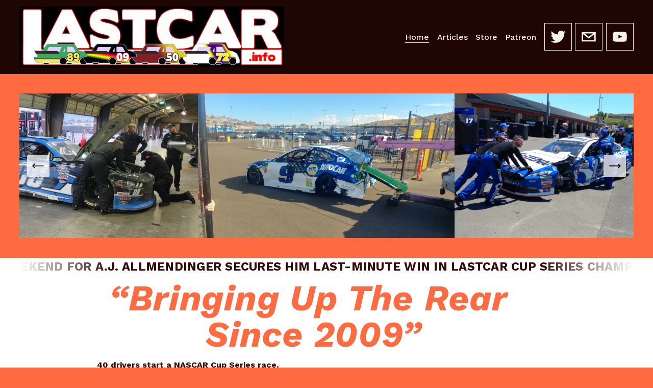

--- FILE ---
content_type: text/html;charset=utf-8
request_url: https://www.lastcar.info/
body_size: 53224
content:
<!doctype html>
<html xmlns:og="http://opengraphprotocol.org/schema/" xmlns:fb="http://www.facebook.com/2008/fbml" lang="en-US"  >
  <head>
    <meta http-equiv="X-UA-Compatible" content="IE=edge,chrome=1">
    <meta name="viewport" content="width=device-width, initial-scale=1">
    <!-- This is Squarespace. --><!-- khaki-chiton-nf4l -->
<base href="">
<meta charset="utf-8" />
<title>LASTCAR.info</title>
<meta http-equiv="Accept-CH" content="Sec-CH-UA-Platform-Version, Sec-CH-UA-Model" /><link rel="icon" type="image/x-icon" href="https://images.squarespace-cdn.com/content/v1/6593b3966eee0435a740efd1/c871043c-8e2e-41fb-9f9f-0036ecb7ffae/favicon.ico?format=100w"/>
<link rel="canonical" href="https://www.lastcar.info"/>
<meta property="og:site_name" content="LASTCAR.info"/>
<meta property="og:title" content="LASTCAR.info"/>
<meta property="og:url" content="https://www.lastcar.info"/>
<meta property="og:type" content="website"/>
<meta property="og:image" content="http://static1.squarespace.com/static/6593b3966eee0435a740efd1/t/6593b64a8084207544ccb132/1704179274730/headerROTFF2-5+V2+copy.png?format=1500w"/>
<meta property="og:image:width" content="1500"/>
<meta property="og:image:height" content="343"/>
<meta itemprop="name" content="LASTCAR.info"/>
<meta itemprop="url" content="https://www.lastcar.info"/>
<meta itemprop="thumbnailUrl" content="http://static1.squarespace.com/static/6593b3966eee0435a740efd1/t/6593b64a8084207544ccb132/1704179274730/headerROTFF2-5+V2+copy.png?format=1500w"/>
<link rel="image_src" href="http://static1.squarespace.com/static/6593b3966eee0435a740efd1/t/6593b64a8084207544ccb132/1704179274730/headerROTFF2-5+V2+copy.png?format=1500w" />
<meta itemprop="image" content="http://static1.squarespace.com/static/6593b3966eee0435a740efd1/t/6593b64a8084207544ccb132/1704179274730/headerROTFF2-5+V2+copy.png?format=1500w"/>
<meta name="twitter:title" content="LASTCAR.info"/>
<meta name="twitter:image" content="http://static1.squarespace.com/static/6593b3966eee0435a740efd1/t/6593b64a8084207544ccb132/1704179274730/headerROTFF2-5+V2+copy.png?format=1500w"/>
<meta name="twitter:url" content="https://www.lastcar.info"/>
<meta name="twitter:card" content="summary"/>
<meta name="description" content="" />
<link rel="preconnect" href="https://images.squarespace-cdn.com">
<link rel="preconnect" href="https://use.typekit.net" crossorigin>
<link rel="preconnect" href="https://p.typekit.net" crossorigin>
<script type="text/javascript" src="//use.typekit.net/ik/[base64].js" async fetchpriority="high" onload="try{Typekit.load();}catch(e){} document.documentElement.classList.remove('wf-loading');"></script>
<script>document.documentElement.classList.add('wf-loading')</script>
<style>@keyframes fonts-loading { 0%, 99% { color: transparent; } } html.wf-loading * { animation: fonts-loading 3s; }</style>
<link rel="preconnect" href="https://fonts.gstatic.com" crossorigin>
<link rel="stylesheet" href="https://fonts.googleapis.com/css2?family=Work+Sans:ital,wght@0,500;0,700;1,500;1,700"><script type="text/javascript" crossorigin="anonymous" defer="true" nomodule="nomodule" src="//assets.squarespace.com/@sqs/polyfiller/1.6/legacy.js"></script>
<script type="text/javascript" crossorigin="anonymous" defer="true" src="//assets.squarespace.com/@sqs/polyfiller/1.6/modern.js"></script>
<script type="text/javascript">SQUARESPACE_ROLLUPS = {};</script>
<script>(function(rollups, name) { if (!rollups[name]) { rollups[name] = {}; } rollups[name].js = ["//assets.squarespace.com/universal/scripts-compressed/extract-css-runtime-0ee3d7a227df350b-min.en-US.js"]; })(SQUARESPACE_ROLLUPS, 'squarespace-extract_css_runtime');</script>
<script crossorigin="anonymous" src="//assets.squarespace.com/universal/scripts-compressed/extract-css-runtime-0ee3d7a227df350b-min.en-US.js" defer ></script><script>(function(rollups, name) { if (!rollups[name]) { rollups[name] = {}; } rollups[name].js = ["//assets.squarespace.com/universal/scripts-compressed/extract-css-moment-js-vendor-6f2a1f6ec9a41489-min.en-US.js"]; })(SQUARESPACE_ROLLUPS, 'squarespace-extract_css_moment_js_vendor');</script>
<script crossorigin="anonymous" src="//assets.squarespace.com/universal/scripts-compressed/extract-css-moment-js-vendor-6f2a1f6ec9a41489-min.en-US.js" defer ></script><script>(function(rollups, name) { if (!rollups[name]) { rollups[name] = {}; } rollups[name].js = ["//assets.squarespace.com/universal/scripts-compressed/cldr-resource-pack-22ed584d99d9b83d-min.en-US.js"]; })(SQUARESPACE_ROLLUPS, 'squarespace-cldr_resource_pack');</script>
<script crossorigin="anonymous" src="//assets.squarespace.com/universal/scripts-compressed/cldr-resource-pack-22ed584d99d9b83d-min.en-US.js" defer ></script><script>(function(rollups, name) { if (!rollups[name]) { rollups[name] = {}; } rollups[name].js = ["//assets.squarespace.com/universal/scripts-compressed/common-vendors-stable-fbd854d40b0804b7-min.en-US.js"]; })(SQUARESPACE_ROLLUPS, 'squarespace-common_vendors_stable');</script>
<script crossorigin="anonymous" src="//assets.squarespace.com/universal/scripts-compressed/common-vendors-stable-fbd854d40b0804b7-min.en-US.js" defer ></script><script>(function(rollups, name) { if (!rollups[name]) { rollups[name] = {}; } rollups[name].js = ["//assets.squarespace.com/universal/scripts-compressed/common-vendors-7052b75402b03b15-min.en-US.js"]; })(SQUARESPACE_ROLLUPS, 'squarespace-common_vendors');</script>
<script crossorigin="anonymous" src="//assets.squarespace.com/universal/scripts-compressed/common-vendors-7052b75402b03b15-min.en-US.js" defer ></script><script>(function(rollups, name) { if (!rollups[name]) { rollups[name] = {}; } rollups[name].js = ["//assets.squarespace.com/universal/scripts-compressed/common-5090b37aa1adbfd1-min.en-US.js"]; })(SQUARESPACE_ROLLUPS, 'squarespace-common');</script>
<script crossorigin="anonymous" src="//assets.squarespace.com/universal/scripts-compressed/common-5090b37aa1adbfd1-min.en-US.js" defer ></script><script>(function(rollups, name) { if (!rollups[name]) { rollups[name] = {}; } rollups[name].js = ["//assets.squarespace.com/universal/scripts-compressed/performance-ad9e27deecfccdcd-min.en-US.js"]; })(SQUARESPACE_ROLLUPS, 'squarespace-performance');</script>
<script crossorigin="anonymous" src="//assets.squarespace.com/universal/scripts-compressed/performance-ad9e27deecfccdcd-min.en-US.js" defer ></script><script data-name="static-context">Static = window.Static || {}; Static.SQUARESPACE_CONTEXT = {"betaFeatureFlags":["enable_form_submission_trigger","scripts_defer","marketing_landing_page","modernized-pdp-m2-enabled","override_block_styles","i18n_beta_website_locales","campaigns_thumbnail_layout","commerce-product-forms-rendering","nested_categories","campaigns_import_discounts","campaigns_merch_state","campaigns_discount_section_in_blasts","campaigns_discount_section_in_automations","section-sdk-plp-list-view-atc-button-enabled","supports_versioned_template_assets","contacts_and_campaigns_redesign","marketing_automations","new_stacked_index","campaigns_new_image_layout_picker","form_block_first_last_name_required","member_areas_feature"],"facebookAppId":"314192535267336","facebookApiVersion":"v6.0","rollups":{"squarespace-announcement-bar":{"js":"//assets.squarespace.com/universal/scripts-compressed/announcement-bar-cbedc76c6324797f-min.en-US.js"},"squarespace-audio-player":{"css":"//assets.squarespace.com/universal/styles-compressed/audio-player-b05f5197a871c566-min.en-US.css","js":"//assets.squarespace.com/universal/scripts-compressed/audio-player-da2700baaad04b07-min.en-US.js"},"squarespace-blog-collection-list":{"css":"//assets.squarespace.com/universal/styles-compressed/blog-collection-list-b4046463b72f34e2-min.en-US.css","js":"//assets.squarespace.com/universal/scripts-compressed/blog-collection-list-f78db80fc1cd6fce-min.en-US.js"},"squarespace-calendar-block-renderer":{"css":"//assets.squarespace.com/universal/styles-compressed/calendar-block-renderer-b72d08ba4421f5a0-min.en-US.css","js":"//assets.squarespace.com/universal/scripts-compressed/calendar-block-renderer-867a1d519964ab77-min.en-US.js"},"squarespace-chartjs-helpers":{"css":"//assets.squarespace.com/universal/styles-compressed/chartjs-helpers-96b256171ee039c1-min.en-US.css","js":"//assets.squarespace.com/universal/scripts-compressed/chartjs-helpers-4fd57f343946d08e-min.en-US.js"},"squarespace-comments":{"css":"//assets.squarespace.com/universal/styles-compressed/comments-621cedd89299c26d-min.en-US.css","js":"//assets.squarespace.com/universal/scripts-compressed/comments-cc444fae3fead46c-min.en-US.js"},"squarespace-custom-css-popup":{"css":"//assets.squarespace.com/universal/styles-compressed/custom-css-popup-2521e9fac704ef13-min.en-US.css","js":"//assets.squarespace.com/universal/scripts-compressed/custom-css-popup-a8c3b9321145de8d-min.en-US.js"},"squarespace-dialog":{"css":"//assets.squarespace.com/universal/styles-compressed/dialog-f9093f2d526b94df-min.en-US.css","js":"//assets.squarespace.com/universal/scripts-compressed/dialog-45f2a86bb0fad8dc-min.en-US.js"},"squarespace-events-collection":{"css":"//assets.squarespace.com/universal/styles-compressed/events-collection-b72d08ba4421f5a0-min.en-US.css","js":"//assets.squarespace.com/universal/scripts-compressed/events-collection-14cfd7ddff021d8b-min.en-US.js"},"squarespace-form-rendering-utils":{"js":"//assets.squarespace.com/universal/scripts-compressed/form-rendering-utils-2823e76ff925bfc2-min.en-US.js"},"squarespace-forms":{"css":"//assets.squarespace.com/universal/styles-compressed/forms-0afd3c6ac30bbab1-min.en-US.css","js":"//assets.squarespace.com/universal/scripts-compressed/forms-9b71770e3caa3dc7-min.en-US.js"},"squarespace-gallery-collection-list":{"css":"//assets.squarespace.com/universal/styles-compressed/gallery-collection-list-b4046463b72f34e2-min.en-US.css","js":"//assets.squarespace.com/universal/scripts-compressed/gallery-collection-list-07747667a3187b76-min.en-US.js"},"squarespace-image-zoom":{"css":"//assets.squarespace.com/universal/styles-compressed/image-zoom-b4046463b72f34e2-min.en-US.css","js":"//assets.squarespace.com/universal/scripts-compressed/image-zoom-60c18dc5f8f599ea-min.en-US.js"},"squarespace-pinterest":{"css":"//assets.squarespace.com/universal/styles-compressed/pinterest-b4046463b72f34e2-min.en-US.css","js":"//assets.squarespace.com/universal/scripts-compressed/pinterest-7d6f6ab4e8d3bd3f-min.en-US.js"},"squarespace-popup-overlay":{"css":"//assets.squarespace.com/universal/styles-compressed/popup-overlay-b742b752f5880972-min.en-US.css","js":"//assets.squarespace.com/universal/scripts-compressed/popup-overlay-2b60d0db5b93df47-min.en-US.js"},"squarespace-product-quick-view":{"css":"//assets.squarespace.com/universal/styles-compressed/product-quick-view-9548705e5cf7ee87-min.en-US.css","js":"//assets.squarespace.com/universal/scripts-compressed/product-quick-view-c0f1d4737121b851-min.en-US.js"},"squarespace-products-collection-item-v2":{"css":"//assets.squarespace.com/universal/styles-compressed/products-collection-item-v2-b4046463b72f34e2-min.en-US.css","js":"//assets.squarespace.com/universal/scripts-compressed/products-collection-item-v2-e3a3f101748fca6e-min.en-US.js"},"squarespace-products-collection-list-v2":{"css":"//assets.squarespace.com/universal/styles-compressed/products-collection-list-v2-b4046463b72f34e2-min.en-US.css","js":"//assets.squarespace.com/universal/scripts-compressed/products-collection-list-v2-eedc544f4cc56af4-min.en-US.js"},"squarespace-search-page":{"css":"//assets.squarespace.com/universal/styles-compressed/search-page-90a67fc09b9b32c6-min.en-US.css","js":"//assets.squarespace.com/universal/scripts-compressed/search-page-e64261438cc72da8-min.en-US.js"},"squarespace-search-preview":{"js":"//assets.squarespace.com/universal/scripts-compressed/search-preview-cd4d6b833e1e7e59-min.en-US.js"},"squarespace-simple-liking":{"css":"//assets.squarespace.com/universal/styles-compressed/simple-liking-701bf8bbc05ec6aa-min.en-US.css","js":"//assets.squarespace.com/universal/scripts-compressed/simple-liking-c63bf8989a1c119a-min.en-US.js"},"squarespace-social-buttons":{"css":"//assets.squarespace.com/universal/styles-compressed/social-buttons-95032e5fa98e47a5-min.en-US.css","js":"//assets.squarespace.com/universal/scripts-compressed/social-buttons-0839ae7d1715ddd3-min.en-US.js"},"squarespace-tourdates":{"css":"//assets.squarespace.com/universal/styles-compressed/tourdates-b4046463b72f34e2-min.en-US.css","js":"//assets.squarespace.com/universal/scripts-compressed/tourdates-3d0769ff3268f527-min.en-US.js"},"squarespace-website-overlays-manager":{"css":"//assets.squarespace.com/universal/styles-compressed/website-overlays-manager-07ea5a4e004e6710-min.en-US.css","js":"//assets.squarespace.com/universal/scripts-compressed/website-overlays-manager-532fc21fb15f0ba1-min.en-US.js"}},"pageType":2,"website":{"id":"6593b3966eee0435a740efd1","identifier":"khaki-chiton-nf4l","websiteType":1,"contentModifiedOn":1762239763418,"cloneable":false,"hasBeenCloneable":false,"siteStatus":{},"language":"en-US","translationLocale":"en-US","formattingLocale":"en-US","timeZone":"America/Los_Angeles","machineTimeZoneOffset":-28800000,"timeZoneOffset":-28800000,"timeZoneAbbr":"PST","siteTitle":"LASTCAR.info","fullSiteTitle":"LASTCAR.info","logoImageId":"6593b64a8084207544ccb132","mobileLogoImageId":"6593b94512e8a65cf1b884fd","shareButtonOptions":{"1":true,"8":true,"7":true,"4":true,"3":true,"6":true,"2":true},"logoImageUrl":"//images.squarespace-cdn.com/content/v1/6593b3966eee0435a740efd1/eefca763-3e85-497a-9447-9dc40a422095/headerROTFF2-5+V2+copy.png","mobileLogoImageUrl":"//images.squarespace-cdn.com/content/v1/6593b3966eee0435a740efd1/e9ce0732-dc15-4540-a893-f672c938855c/headerROTFF2-5+V2+copy.png","authenticUrl":"https://www.lastcar.info","internalUrl":"https://khaki-chiton-nf4l.squarespace.com","baseUrl":"https://www.lastcar.info","primaryDomain":"www.lastcar.info","sslSetting":3,"isHstsEnabled":true,"socialAccounts":[{"serviceId":62,"screenname":"Twitter","addedOn":1704178582768,"profileUrl":"http://twitter.com/lastcaronbrock","iconEnabled":true,"serviceName":"twitter-unauth"},{"serviceId":20,"userId":"brockbeard@gmail.com","screenname":"brockbeard@gmail.com","addedOn":1704179900452,"profileUrl":"mailto:brockbeard@gmail.com","iconEnabled":true,"serviceName":"email"},{"serviceId":69,"screenname":"YouTube","addedOn":1704262628873,"profileUrl":"https://www.youtube.com/channel/UCbn7eBx2lN0sZ6H0GhZOcuQ","iconEnabled":true,"serviceName":"youtube-unauth"}],"typekitId":"","statsMigrated":false,"imageMetadataProcessingEnabled":true,"screenshotId":"e17252bdb52081917165c3450fb139a6a00084f19e54968e58bb6473171ecf14","captchaSettings":{"enabledForDonations":false},"showOwnerLogin":false},"websiteSettings":{"id":"6593b3966eee0435a740efd4","websiteId":"6593b3966eee0435a740efd1","subjects":[],"country":"US","state":"CA","simpleLikingEnabled":true,"mobileInfoBarSettings":{"isContactEmailEnabled":false,"isContactPhoneNumberEnabled":false,"isLocationEnabled":false,"isBusinessHoursEnabled":false},"commentLikesAllowed":true,"commentAnonAllowed":true,"commentThreaded":true,"commentApprovalRequired":false,"commentAvatarsOn":true,"commentSortType":2,"commentFlagThreshold":0,"commentFlagsAllowed":true,"commentEnableByDefault":true,"commentDisableAfterDaysDefault":0,"disqusShortname":"","commentsEnabled":false,"storeSettings":{"returnPolicy":null,"termsOfService":null,"privacyPolicy":null,"expressCheckout":false,"continueShoppingLinkUrl":"/","useLightCart":false,"showNoteField":false,"shippingCountryDefaultValue":"US","billToShippingDefaultValue":false,"showShippingPhoneNumber":true,"isShippingPhoneRequired":false,"showBillingPhoneNumber":true,"isBillingPhoneRequired":false,"currenciesSupported":["USD","CAD","GBP","AUD","EUR","CHF","NOK","SEK","DKK","NZD","SGD","MXN","HKD","CZK","ILS","MYR","RUB","PHP","PLN","THB","BRL","ARS","COP","IDR","INR","JPY","ZAR"],"defaultCurrency":"USD","selectedCurrency":"USD","measurementStandard":1,"showCustomCheckoutForm":false,"checkoutPageMarketingOptInEnabled":true,"enableMailingListOptInByDefault":false,"sameAsRetailLocation":false,"merchandisingSettings":{"scarcityEnabledOnProductItems":false,"scarcityEnabledOnProductBlocks":false,"scarcityMessageType":"DEFAULT_SCARCITY_MESSAGE","scarcityThreshold":10,"multipleQuantityAllowedForServices":true,"restockNotificationsEnabled":false,"restockNotificationsSuccessText":"","restockNotificationsMailingListSignUpEnabled":false,"relatedProductsEnabled":false,"relatedProductsOrdering":"random","soldOutVariantsDropdownDisabled":false,"productComposerOptedIn":false,"productComposerABTestOptedOut":false,"productReviewsEnabled":false},"minimumOrderSubtotalEnabled":false,"minimumOrderSubtotal":{"currency":"USD","value":"0.00"},"addToCartConfirmationType":2,"isLive":false,"multipleQuantityAllowedForServices":true},"useEscapeKeyToLogin":false,"ssBadgeType":1,"ssBadgePosition":4,"ssBadgeVisibility":1,"ssBadgeDevices":1,"pinterestOverlayOptions":{"mode":"disabled"},"userAccountsSettings":{"loginAllowed":false,"signupAllowed":false}},"cookieSettings":{"isCookieBannerEnabled":false,"isRestrictiveCookiePolicyEnabled":false,"cookieBannerText":"","cookieBannerTheme":"","cookieBannerVariant":"","cookieBannerPosition":"","cookieBannerCtaVariant":"","cookieBannerCtaText":"","cookieBannerAcceptType":"OPT_IN","cookieBannerOptOutCtaText":"","cookieBannerHasOptOut":false,"cookieBannerHasManageCookies":true,"cookieBannerManageCookiesLabel":"","cookieBannerSavedPreferencesText":"","cookieBannerSavedPreferencesLayout":"PILL"},"websiteCloneable":false,"collection":{"title":"Home","id":"6593b3c355aa4242cbb3fe64","fullUrl":"/","type":10,"permissionType":1},"subscribed":false,"appDomain":"squarespace.com","templateTweakable":true,"tweakJSON":{"form-use-theme-colors":"false","header-logo-height":"119px","header-mobile-logo-max-height":"54px","header-vert-padding":"1vw","header-width":"Full","maxPageWidth":"1800px","mobile-header-vert-padding":"6vw","pagePadding":"3vw","tweak-blog-alternating-side-by-side-image-aspect-ratio":"1:1 Square","tweak-blog-alternating-side-by-side-image-spacing":"6%","tweak-blog-alternating-side-by-side-meta-spacing":"20px","tweak-blog-alternating-side-by-side-primary-meta":"Categories","tweak-blog-alternating-side-by-side-read-more-spacing":"20px","tweak-blog-alternating-side-by-side-secondary-meta":"Date","tweak-blog-basic-grid-columns":"2","tweak-blog-basic-grid-image-aspect-ratio":"3:2 Standard","tweak-blog-basic-grid-image-spacing":"50px","tweak-blog-basic-grid-meta-spacing":"37px","tweak-blog-basic-grid-primary-meta":"Categories","tweak-blog-basic-grid-read-more-spacing":"37px","tweak-blog-basic-grid-secondary-meta":"Date","tweak-blog-item-custom-width":"50","tweak-blog-item-show-author-profile":"false","tweak-blog-item-width":"Medium","tweak-blog-masonry-columns":"3","tweak-blog-masonry-horizontal-spacing":"80px","tweak-blog-masonry-image-spacing":"20px","tweak-blog-masonry-meta-spacing":"20px","tweak-blog-masonry-primary-meta":"Categories","tweak-blog-masonry-read-more-spacing":"5px","tweak-blog-masonry-secondary-meta":"Date","tweak-blog-masonry-vertical-spacing":"80px","tweak-blog-side-by-side-image-aspect-ratio":"1:1 Square","tweak-blog-side-by-side-image-spacing":"6%","tweak-blog-side-by-side-meta-spacing":"20px","tweak-blog-side-by-side-primary-meta":"Categories","tweak-blog-side-by-side-read-more-spacing":"20px","tweak-blog-side-by-side-secondary-meta":"Date","tweak-blog-single-column-image-spacing":"50px","tweak-blog-single-column-meta-spacing":"30px","tweak-blog-single-column-primary-meta":"Categories","tweak-blog-single-column-read-more-spacing":"30px","tweak-blog-single-column-secondary-meta":"Date","tweak-events-stacked-show-thumbnails":"true","tweak-events-stacked-thumbnail-size":"3:2 Standard","tweak-fixed-header":"false","tweak-fixed-header-style":"Basic","tweak-global-animations-animation-curve":"ease","tweak-global-animations-animation-delay":"0.1s","tweak-global-animations-animation-duration":"0.1s","tweak-global-animations-animation-style":"fade","tweak-global-animations-animation-type":"none","tweak-global-animations-complexity-level":"detailed","tweak-global-animations-enabled":"false","tweak-portfolio-grid-basic-custom-height":"50","tweak-portfolio-grid-overlay-custom-height":"50","tweak-portfolio-hover-follow-acceleration":"10%","tweak-portfolio-hover-follow-animation-duration":"Medium","tweak-portfolio-hover-follow-animation-type":"Fade","tweak-portfolio-hover-follow-delimiter":"Forward Slash","tweak-portfolio-hover-follow-front":"false","tweak-portfolio-hover-follow-layout":"Inline","tweak-portfolio-hover-follow-size":"75","tweak-portfolio-hover-follow-text-spacing-x":"1.5","tweak-portfolio-hover-follow-text-spacing-y":"1.5","tweak-portfolio-hover-static-animation-duration":"Medium","tweak-portfolio-hover-static-animation-type":"Scale Up","tweak-portfolio-hover-static-delimiter":"Forward Slash","tweak-portfolio-hover-static-front":"false","tweak-portfolio-hover-static-layout":"Stacked","tweak-portfolio-hover-static-size":"75","tweak-portfolio-hover-static-text-spacing-x":"1.5","tweak-portfolio-hover-static-text-spacing-y":"1.5","tweak-portfolio-index-background-animation-duration":"Medium","tweak-portfolio-index-background-animation-type":"Fade","tweak-portfolio-index-background-custom-height":"50","tweak-portfolio-index-background-delimiter":"None","tweak-portfolio-index-background-height":"Large","tweak-portfolio-index-background-horizontal-alignment":"Center","tweak-portfolio-index-background-link-format":"Stacked","tweak-portfolio-index-background-persist":"false","tweak-portfolio-index-background-vertical-alignment":"Middle","tweak-portfolio-index-background-width":"Full","tweak-product-basic-item-click-action":"None","tweak-product-basic-item-gallery-aspect-ratio":"3:4 Three-Four (Vertical)","tweak-product-basic-item-gallery-design":"Slideshow","tweak-product-basic-item-gallery-width":"50%","tweak-product-basic-item-hover-action":"None","tweak-product-basic-item-image-spacing":"3vw","tweak-product-basic-item-image-zoom-factor":"2","tweak-product-basic-item-product-variant-display":"Dropdown","tweak-product-basic-item-thumbnail-placement":"Side","tweak-product-basic-item-variant-picker-layout":"Dropdowns","tweak-products-add-to-cart-button":"true","tweak-products-columns":"2","tweak-products-gutter-column":"2vw","tweak-products-gutter-row":"2vw","tweak-products-header-text-alignment":"Middle","tweak-products-image-aspect-ratio":"1:1 Square","tweak-products-image-text-spacing":"0.5vw","tweak-products-mobile-columns":"2","tweak-products-text-alignment":"Left","tweak-products-width":"Full","tweak-transparent-header":"false"},"templateId":"5c5a519771c10ba3470d8101","templateVersion":"7.1","pageFeatures":[1,2,4],"gmRenderKey":"QUl6YVN5Q0JUUk9xNkx1dkZfSUUxcjQ2LVQ0QWVUU1YtMGQ3bXk4","templateScriptsRootUrl":"https://static1.squarespace.com/static/vta/5c5a519771c10ba3470d8101/scripts/","impersonatedSession":false,"tzData":{"zones":[[-480,"US","P%sT",null]],"rules":{"US":[[1967,2006,null,"Oct","lastSun","2:00","0","S"],[1987,2006,null,"Apr","Sun>=1","2:00","1:00","D"],[2007,"max",null,"Mar","Sun>=8","2:00","1:00","D"],[2007,"max",null,"Nov","Sun>=1","2:00","0","S"]]}},"showAnnouncementBar":false,"recaptchaEnterpriseContext":{"recaptchaEnterpriseSiteKey":"6LdDFQwjAAAAAPigEvvPgEVbb7QBm-TkVJdDTlAv"},"i18nContext":{"timeZoneData":{"id":"America/Los_Angeles","name":"Pacific Time"}},"env":"PRODUCTION","visitorFormContext":{"formFieldFormats":{"initialPhoneFormat":{"id":0,"type":"PHONE_NUMBER","country":"US","labelLocale":"en-US","fields":[{"type":"SEPARATOR","label":"(","identifier":"LeftParen","length":0,"required":false,"metadata":{}},{"type":"FIELD","label":"1","identifier":"1","length":3,"required":false,"metadata":{}},{"type":"SEPARATOR","label":")","identifier":"RightParen","length":0,"required":false,"metadata":{}},{"type":"SEPARATOR","label":" ","identifier":"Space","length":0,"required":false,"metadata":{}},{"type":"FIELD","label":"2","identifier":"2","length":3,"required":false,"metadata":{}},{"type":"SEPARATOR","label":"-","identifier":"Dash","length":0,"required":false,"metadata":{}},{"type":"FIELD","label":"3","identifier":"3","length":14,"required":false,"metadata":{}}]},"initialNameOrder":"GIVEN_FIRST","initialAddressFormat":{"id":0,"type":"ADDRESS","country":"US","labelLocale":"en","fields":[{"type":"FIELD","label":"Address Line 1","identifier":"Line1","length":0,"required":true,"metadata":{"autocomplete":"address-line1"}},{"type":"SEPARATOR","label":"\n","identifier":"Newline","length":0,"required":false,"metadata":{}},{"type":"FIELD","label":"Address Line 2","identifier":"Line2","length":0,"required":false,"metadata":{"autocomplete":"address-line2"}},{"type":"SEPARATOR","label":"\n","identifier":"Newline","length":0,"required":false,"metadata":{}},{"type":"FIELD","label":"City","identifier":"City","length":0,"required":true,"metadata":{"autocomplete":"address-level2"}},{"type":"SEPARATOR","label":",","identifier":"Comma","length":0,"required":false,"metadata":{}},{"type":"SEPARATOR","label":" ","identifier":"Space","length":0,"required":false,"metadata":{}},{"type":"FIELD","label":"State","identifier":"State","length":0,"required":true,"metadata":{"autocomplete":"address-level1"}},{"type":"SEPARATOR","label":" ","identifier":"Space","length":0,"required":false,"metadata":{}},{"type":"FIELD","label":"ZIP Code","identifier":"Zip","length":0,"required":true,"metadata":{"autocomplete":"postal-code"}}]},"countries":[{"name":"Afghanistan","code":"AF","phoneCode":"+93"},{"name":"\u00C5land Islands","code":"AX","phoneCode":"+358"},{"name":"Albania","code":"AL","phoneCode":"+355"},{"name":"Algeria","code":"DZ","phoneCode":"+213"},{"name":"American Samoa","code":"AS","phoneCode":"+1"},{"name":"Andorra","code":"AD","phoneCode":"+376"},{"name":"Angola","code":"AO","phoneCode":"+244"},{"name":"Anguilla","code":"AI","phoneCode":"+1"},{"name":"Antigua & Barbuda","code":"AG","phoneCode":"+1"},{"name":"Argentina","code":"AR","phoneCode":"+54"},{"name":"Armenia","code":"AM","phoneCode":"+374"},{"name":"Aruba","code":"AW","phoneCode":"+297"},{"name":"Ascension Island","code":"AC","phoneCode":"+247"},{"name":"Australia","code":"AU","phoneCode":"+61"},{"name":"Austria","code":"AT","phoneCode":"+43"},{"name":"Azerbaijan","code":"AZ","phoneCode":"+994"},{"name":"Bahamas","code":"BS","phoneCode":"+1"},{"name":"Bahrain","code":"BH","phoneCode":"+973"},{"name":"Bangladesh","code":"BD","phoneCode":"+880"},{"name":"Barbados","code":"BB","phoneCode":"+1"},{"name":"Belarus","code":"BY","phoneCode":"+375"},{"name":"Belgium","code":"BE","phoneCode":"+32"},{"name":"Belize","code":"BZ","phoneCode":"+501"},{"name":"Benin","code":"BJ","phoneCode":"+229"},{"name":"Bermuda","code":"BM","phoneCode":"+1"},{"name":"Bhutan","code":"BT","phoneCode":"+975"},{"name":"Bolivia","code":"BO","phoneCode":"+591"},{"name":"Bosnia & Herzegovina","code":"BA","phoneCode":"+387"},{"name":"Botswana","code":"BW","phoneCode":"+267"},{"name":"Brazil","code":"BR","phoneCode":"+55"},{"name":"British Indian Ocean Territory","code":"IO","phoneCode":"+246"},{"name":"British Virgin Islands","code":"VG","phoneCode":"+1"},{"name":"Brunei","code":"BN","phoneCode":"+673"},{"name":"Bulgaria","code":"BG","phoneCode":"+359"},{"name":"Burkina Faso","code":"BF","phoneCode":"+226"},{"name":"Burundi","code":"BI","phoneCode":"+257"},{"name":"Cambodia","code":"KH","phoneCode":"+855"},{"name":"Cameroon","code":"CM","phoneCode":"+237"},{"name":"Canada","code":"CA","phoneCode":"+1"},{"name":"Cape Verde","code":"CV","phoneCode":"+238"},{"name":"Caribbean Netherlands","code":"BQ","phoneCode":"+599"},{"name":"Cayman Islands","code":"KY","phoneCode":"+1"},{"name":"Central African Republic","code":"CF","phoneCode":"+236"},{"name":"Chad","code":"TD","phoneCode":"+235"},{"name":"Chile","code":"CL","phoneCode":"+56"},{"name":"China","code":"CN","phoneCode":"+86"},{"name":"Christmas Island","code":"CX","phoneCode":"+61"},{"name":"Cocos (Keeling) Islands","code":"CC","phoneCode":"+61"},{"name":"Colombia","code":"CO","phoneCode":"+57"},{"name":"Comoros","code":"KM","phoneCode":"+269"},{"name":"Congo - Brazzaville","code":"CG","phoneCode":"+242"},{"name":"Congo - Kinshasa","code":"CD","phoneCode":"+243"},{"name":"Cook Islands","code":"CK","phoneCode":"+682"},{"name":"Costa Rica","code":"CR","phoneCode":"+506"},{"name":"C\u00F4te d\u2019Ivoire","code":"CI","phoneCode":"+225"},{"name":"Croatia","code":"HR","phoneCode":"+385"},{"name":"Cuba","code":"CU","phoneCode":"+53"},{"name":"Cura\u00E7ao","code":"CW","phoneCode":"+599"},{"name":"Cyprus","code":"CY","phoneCode":"+357"},{"name":"Czechia","code":"CZ","phoneCode":"+420"},{"name":"Denmark","code":"DK","phoneCode":"+45"},{"name":"Djibouti","code":"DJ","phoneCode":"+253"},{"name":"Dominica","code":"DM","phoneCode":"+1"},{"name":"Dominican Republic","code":"DO","phoneCode":"+1"},{"name":"Ecuador","code":"EC","phoneCode":"+593"},{"name":"Egypt","code":"EG","phoneCode":"+20"},{"name":"El Salvador","code":"SV","phoneCode":"+503"},{"name":"Equatorial Guinea","code":"GQ","phoneCode":"+240"},{"name":"Eritrea","code":"ER","phoneCode":"+291"},{"name":"Estonia","code":"EE","phoneCode":"+372"},{"name":"Eswatini","code":"SZ","phoneCode":"+268"},{"name":"Ethiopia","code":"ET","phoneCode":"+251"},{"name":"Falkland Islands","code":"FK","phoneCode":"+500"},{"name":"Faroe Islands","code":"FO","phoneCode":"+298"},{"name":"Fiji","code":"FJ","phoneCode":"+679"},{"name":"Finland","code":"FI","phoneCode":"+358"},{"name":"France","code":"FR","phoneCode":"+33"},{"name":"French Guiana","code":"GF","phoneCode":"+594"},{"name":"French Polynesia","code":"PF","phoneCode":"+689"},{"name":"Gabon","code":"GA","phoneCode":"+241"},{"name":"Gambia","code":"GM","phoneCode":"+220"},{"name":"Georgia","code":"GE","phoneCode":"+995"},{"name":"Germany","code":"DE","phoneCode":"+49"},{"name":"Ghana","code":"GH","phoneCode":"+233"},{"name":"Gibraltar","code":"GI","phoneCode":"+350"},{"name":"Greece","code":"GR","phoneCode":"+30"},{"name":"Greenland","code":"GL","phoneCode":"+299"},{"name":"Grenada","code":"GD","phoneCode":"+1"},{"name":"Guadeloupe","code":"GP","phoneCode":"+590"},{"name":"Guam","code":"GU","phoneCode":"+1"},{"name":"Guatemala","code":"GT","phoneCode":"+502"},{"name":"Guernsey","code":"GG","phoneCode":"+44"},{"name":"Guinea","code":"GN","phoneCode":"+224"},{"name":"Guinea-Bissau","code":"GW","phoneCode":"+245"},{"name":"Guyana","code":"GY","phoneCode":"+592"},{"name":"Haiti","code":"HT","phoneCode":"+509"},{"name":"Honduras","code":"HN","phoneCode":"+504"},{"name":"Hong Kong SAR China","code":"HK","phoneCode":"+852"},{"name":"Hungary","code":"HU","phoneCode":"+36"},{"name":"Iceland","code":"IS","phoneCode":"+354"},{"name":"India","code":"IN","phoneCode":"+91"},{"name":"Indonesia","code":"ID","phoneCode":"+62"},{"name":"Iran","code":"IR","phoneCode":"+98"},{"name":"Iraq","code":"IQ","phoneCode":"+964"},{"name":"Ireland","code":"IE","phoneCode":"+353"},{"name":"Isle of Man","code":"IM","phoneCode":"+44"},{"name":"Israel","code":"IL","phoneCode":"+972"},{"name":"Italy","code":"IT","phoneCode":"+39"},{"name":"Jamaica","code":"JM","phoneCode":"+1"},{"name":"Japan","code":"JP","phoneCode":"+81"},{"name":"Jersey","code":"JE","phoneCode":"+44"},{"name":"Jordan","code":"JO","phoneCode":"+962"},{"name":"Kazakhstan","code":"KZ","phoneCode":"+7"},{"name":"Kenya","code":"KE","phoneCode":"+254"},{"name":"Kiribati","code":"KI","phoneCode":"+686"},{"name":"Kosovo","code":"XK","phoneCode":"+383"},{"name":"Kuwait","code":"KW","phoneCode":"+965"},{"name":"Kyrgyzstan","code":"KG","phoneCode":"+996"},{"name":"Laos","code":"LA","phoneCode":"+856"},{"name":"Latvia","code":"LV","phoneCode":"+371"},{"name":"Lebanon","code":"LB","phoneCode":"+961"},{"name":"Lesotho","code":"LS","phoneCode":"+266"},{"name":"Liberia","code":"LR","phoneCode":"+231"},{"name":"Libya","code":"LY","phoneCode":"+218"},{"name":"Liechtenstein","code":"LI","phoneCode":"+423"},{"name":"Lithuania","code":"LT","phoneCode":"+370"},{"name":"Luxembourg","code":"LU","phoneCode":"+352"},{"name":"Macao SAR China","code":"MO","phoneCode":"+853"},{"name":"Madagascar","code":"MG","phoneCode":"+261"},{"name":"Malawi","code":"MW","phoneCode":"+265"},{"name":"Malaysia","code":"MY","phoneCode":"+60"},{"name":"Maldives","code":"MV","phoneCode":"+960"},{"name":"Mali","code":"ML","phoneCode":"+223"},{"name":"Malta","code":"MT","phoneCode":"+356"},{"name":"Marshall Islands","code":"MH","phoneCode":"+692"},{"name":"Martinique","code":"MQ","phoneCode":"+596"},{"name":"Mauritania","code":"MR","phoneCode":"+222"},{"name":"Mauritius","code":"MU","phoneCode":"+230"},{"name":"Mayotte","code":"YT","phoneCode":"+262"},{"name":"Mexico","code":"MX","phoneCode":"+52"},{"name":"Micronesia","code":"FM","phoneCode":"+691"},{"name":"Moldova","code":"MD","phoneCode":"+373"},{"name":"Monaco","code":"MC","phoneCode":"+377"},{"name":"Mongolia","code":"MN","phoneCode":"+976"},{"name":"Montenegro","code":"ME","phoneCode":"+382"},{"name":"Montserrat","code":"MS","phoneCode":"+1"},{"name":"Morocco","code":"MA","phoneCode":"+212"},{"name":"Mozambique","code":"MZ","phoneCode":"+258"},{"name":"Myanmar (Burma)","code":"MM","phoneCode":"+95"},{"name":"Namibia","code":"NA","phoneCode":"+264"},{"name":"Nauru","code":"NR","phoneCode":"+674"},{"name":"Nepal","code":"NP","phoneCode":"+977"},{"name":"Netherlands","code":"NL","phoneCode":"+31"},{"name":"New Caledonia","code":"NC","phoneCode":"+687"},{"name":"New Zealand","code":"NZ","phoneCode":"+64"},{"name":"Nicaragua","code":"NI","phoneCode":"+505"},{"name":"Niger","code":"NE","phoneCode":"+227"},{"name":"Nigeria","code":"NG","phoneCode":"+234"},{"name":"Niue","code":"NU","phoneCode":"+683"},{"name":"Norfolk Island","code":"NF","phoneCode":"+672"},{"name":"Northern Mariana Islands","code":"MP","phoneCode":"+1"},{"name":"North Korea","code":"KP","phoneCode":"+850"},{"name":"North Macedonia","code":"MK","phoneCode":"+389"},{"name":"Norway","code":"NO","phoneCode":"+47"},{"name":"Oman","code":"OM","phoneCode":"+968"},{"name":"Pakistan","code":"PK","phoneCode":"+92"},{"name":"Palau","code":"PW","phoneCode":"+680"},{"name":"Palestinian Territories","code":"PS","phoneCode":"+970"},{"name":"Panama","code":"PA","phoneCode":"+507"},{"name":"Papua New Guinea","code":"PG","phoneCode":"+675"},{"name":"Paraguay","code":"PY","phoneCode":"+595"},{"name":"Peru","code":"PE","phoneCode":"+51"},{"name":"Philippines","code":"PH","phoneCode":"+63"},{"name":"Poland","code":"PL","phoneCode":"+48"},{"name":"Portugal","code":"PT","phoneCode":"+351"},{"name":"Puerto Rico","code":"PR","phoneCode":"+1"},{"name":"Qatar","code":"QA","phoneCode":"+974"},{"name":"R\u00E9union","code":"RE","phoneCode":"+262"},{"name":"Romania","code":"RO","phoneCode":"+40"},{"name":"Russia","code":"RU","phoneCode":"+7"},{"name":"Rwanda","code":"RW","phoneCode":"+250"},{"name":"Samoa","code":"WS","phoneCode":"+685"},{"name":"San Marino","code":"SM","phoneCode":"+378"},{"name":"S\u00E3o Tom\u00E9 & Pr\u00EDncipe","code":"ST","phoneCode":"+239"},{"name":"Saudi Arabia","code":"SA","phoneCode":"+966"},{"name":"Senegal","code":"SN","phoneCode":"+221"},{"name":"Serbia","code":"RS","phoneCode":"+381"},{"name":"Seychelles","code":"SC","phoneCode":"+248"},{"name":"Sierra Leone","code":"SL","phoneCode":"+232"},{"name":"Singapore","code":"SG","phoneCode":"+65"},{"name":"Sint Maarten","code":"SX","phoneCode":"+1"},{"name":"Slovakia","code":"SK","phoneCode":"+421"},{"name":"Slovenia","code":"SI","phoneCode":"+386"},{"name":"Solomon Islands","code":"SB","phoneCode":"+677"},{"name":"Somalia","code":"SO","phoneCode":"+252"},{"name":"South Africa","code":"ZA","phoneCode":"+27"},{"name":"South Korea","code":"KR","phoneCode":"+82"},{"name":"South Sudan","code":"SS","phoneCode":"+211"},{"name":"Spain","code":"ES","phoneCode":"+34"},{"name":"Sri Lanka","code":"LK","phoneCode":"+94"},{"name":"St. Barth\u00E9lemy","code":"BL","phoneCode":"+590"},{"name":"St. Helena","code":"SH","phoneCode":"+290"},{"name":"St. Kitts & Nevis","code":"KN","phoneCode":"+1"},{"name":"St. Lucia","code":"LC","phoneCode":"+1"},{"name":"St. Martin","code":"MF","phoneCode":"+590"},{"name":"St. Pierre & Miquelon","code":"PM","phoneCode":"+508"},{"name":"St. Vincent & Grenadines","code":"VC","phoneCode":"+1"},{"name":"Sudan","code":"SD","phoneCode":"+249"},{"name":"Suriname","code":"SR","phoneCode":"+597"},{"name":"Svalbard & Jan Mayen","code":"SJ","phoneCode":"+47"},{"name":"Sweden","code":"SE","phoneCode":"+46"},{"name":"Switzerland","code":"CH","phoneCode":"+41"},{"name":"Syria","code":"SY","phoneCode":"+963"},{"name":"Taiwan","code":"TW","phoneCode":"+886"},{"name":"Tajikistan","code":"TJ","phoneCode":"+992"},{"name":"Tanzania","code":"TZ","phoneCode":"+255"},{"name":"Thailand","code":"TH","phoneCode":"+66"},{"name":"Timor-Leste","code":"TL","phoneCode":"+670"},{"name":"Togo","code":"TG","phoneCode":"+228"},{"name":"Tokelau","code":"TK","phoneCode":"+690"},{"name":"Tonga","code":"TO","phoneCode":"+676"},{"name":"Trinidad & Tobago","code":"TT","phoneCode":"+1"},{"name":"Tristan da Cunha","code":"TA","phoneCode":"+290"},{"name":"Tunisia","code":"TN","phoneCode":"+216"},{"name":"T\u00FCrkiye","code":"TR","phoneCode":"+90"},{"name":"Turkmenistan","code":"TM","phoneCode":"+993"},{"name":"Turks & Caicos Islands","code":"TC","phoneCode":"+1"},{"name":"Tuvalu","code":"TV","phoneCode":"+688"},{"name":"U.S. Virgin Islands","code":"VI","phoneCode":"+1"},{"name":"Uganda","code":"UG","phoneCode":"+256"},{"name":"Ukraine","code":"UA","phoneCode":"+380"},{"name":"United Arab Emirates","code":"AE","phoneCode":"+971"},{"name":"United Kingdom","code":"GB","phoneCode":"+44"},{"name":"United States","code":"US","phoneCode":"+1"},{"name":"Uruguay","code":"UY","phoneCode":"+598"},{"name":"Uzbekistan","code":"UZ","phoneCode":"+998"},{"name":"Vanuatu","code":"VU","phoneCode":"+678"},{"name":"Vatican City","code":"VA","phoneCode":"+39"},{"name":"Venezuela","code":"VE","phoneCode":"+58"},{"name":"Vietnam","code":"VN","phoneCode":"+84"},{"name":"Wallis & Futuna","code":"WF","phoneCode":"+681"},{"name":"Western Sahara","code":"EH","phoneCode":"+212"},{"name":"Yemen","code":"YE","phoneCode":"+967"},{"name":"Zambia","code":"ZM","phoneCode":"+260"},{"name":"Zimbabwe","code":"ZW","phoneCode":"+263"}]},"localizedStrings":{"validation":{"noValidSelection":"A valid selection must be made.","invalidUrl":"Must be a valid URL.","stringTooLong":"Value should have a length no longer than {0}.","containsInvalidKey":"{0} contains an invalid key.","invalidTwitterUsername":"Must be a valid Twitter username.","valueOutsideRange":"Value must be in the range {0} to {1}.","invalidPassword":"Passwords should not contain whitespace.","missingRequiredSubfields":"{0} is missing required subfields: {1}","invalidCurrency":"Currency value should be formatted like 1234 or 123.99.","invalidMapSize":"Value should contain exactly {0} elements.","subfieldsRequired":"All fields in {0} are required.","formSubmissionFailed":"Form submission failed. Review the following information: {0}.","invalidCountryCode":"Country code should have an optional plus and up to 4 digits.","invalidDate":"This is not a real date.","required":"{0} is required.","invalidStringLength":"Value should be {0} characters long.","invalidEmail":"Email addresses should follow the format user@domain.com.","invalidListLength":"Value should be {0} elements long.","allEmpty":"Please fill out at least one form field.","missingRequiredQuestion":"Missing a required question.","invalidQuestion":"Contained an invalid question.","captchaFailure":"Captcha validation failed. Please try again.","stringTooShort":"Value should have a length of at least {0}.","invalid":"{0} is not valid.","formErrors":"Form Errors","containsInvalidValue":"{0} contains an invalid value.","invalidUnsignedNumber":"Numbers must contain only digits and no other characters.","invalidName":"Valid names contain only letters, numbers, spaces, ', or - characters."},"submit":"Submit","status":{"title":"{@} Block","learnMore":"Learn more"},"name":{"firstName":"First Name","lastName":"Last Name"},"lightbox":{"openForm":"Open Form"},"likert":{"agree":"Agree","stronglyDisagree":"Strongly Disagree","disagree":"Disagree","stronglyAgree":"Strongly Agree","neutral":"Neutral"},"time":{"am":"AM","second":"Second","pm":"PM","minute":"Minute","amPm":"AM/PM","hour":"Hour"},"notFound":"Form not found.","date":{"yyyy":"YYYY","year":"Year","mm":"MM","day":"Day","month":"Month","dd":"DD"},"phone":{"country":"Country","number":"Number","prefix":"Prefix","areaCode":"Area Code","line":"Line"},"submitError":"Unable to submit form. Please try again later.","address":{"stateProvince":"State/Province","country":"Country","zipPostalCode":"Zip/Postal Code","address2":"Address 2","address1":"Address 1","city":"City"},"email":{"signUp":"Sign up for news and updates"},"cannotSubmitDemoForm":"This is a demo form and cannot be submitted.","required":"(required)","invalidData":"Invalid form data."}}};</script><link rel="stylesheet" type="text/css" href="https://definitions.sqspcdn.com/website-component-definition/static-assets/website.components.button/668afe2c-fc1a-4ceb-9914-0a68dd05ac47_264/website.components.button.styles.css"/><script defer src="https://definitions.sqspcdn.com/website-component-definition/static-assets/website.components.button/668afe2c-fc1a-4ceb-9914-0a68dd05ac47_264/8830.js"></script><script defer src="https://definitions.sqspcdn.com/website-component-definition/static-assets/website.components.button/668afe2c-fc1a-4ceb-9914-0a68dd05ac47_264/block-animation-preview-manager.js"></script><script defer src="https://definitions.sqspcdn.com/website-component-definition/static-assets/website.components.button/668afe2c-fc1a-4ceb-9914-0a68dd05ac47_264/website.components.button.visitor.js"></script><script defer src="https://definitions.sqspcdn.com/website-component-definition/static-assets/website.components.button/668afe2c-fc1a-4ceb-9914-0a68dd05ac47_264/3196.js"></script><script defer src="https://definitions.sqspcdn.com/website-component-definition/static-assets/website.components.button/668afe2c-fc1a-4ceb-9914-0a68dd05ac47_264/trigger-animation-runtime.js"></script><script type="application/ld+json">{"url":"https://www.lastcar.info","name":"LASTCAR.info","image":"//images.squarespace-cdn.com/content/v1/6593b3966eee0435a740efd1/eefca763-3e85-497a-9447-9dc40a422095/headerROTFF2-5+V2+copy.png","@context":"http://schema.org","@type":"WebSite"}</script><link rel="stylesheet" type="text/css" href="https://static1.squarespace.com/static/versioned-site-css/6593b3966eee0435a740efd1/23/5c5a519771c10ba3470d8101/6593b3966eee0435a740efd9/1724/site.css"/><script>
  document.addEventListener("DOMContentLoaded", function(event) {
    //Figure out context (blog-post or not?)
    var dateMeta = document.querySelector('[itemprop=datePublished]');
    if (dateMeta != null) {
      //Handle blog post date
      var publishedDate = new Date(dateMeta.content);
      var dateElem = document.querySelector('time span');
      updateDateElement(dateElem, publishedDate);
    }
    else {
      //Handle all dates on page
      var times = document.querySelectorAll('time');
      for (var i = 0; i < times.length; i++) {
        var dateElem = times[i];
        var publishedDate = new Date(dateElem.innerHTML);
        updateDateElement(dateElem, publishedDate);
      }
    }
  });
  
  function updateDateElement(elem, date) {
    //Construct new display string
    //If you want a different localization, you can change the 'en-US'.
    //You can also type in undefined insteath of 'en-US' and let the device choose.
    var dateFormat = { year: 'numeric', month: 'long', day: 'numeric' };
    var newFormat = date.toLocaleDateString('en-US', dateFormat);
    
    //Assign new string
    elem.textContent = newFormat;
  }
</script><script>Static.COOKIE_BANNER_CAPABLE = true;</script>
<!-- End of Squarespace Headers -->
    <link rel="stylesheet" type="text/css" href="https://static1.squarespace.com/static/vta/5c5a519771c10ba3470d8101/versioned-assets/1768423100077-ALQIAWB71EEP9PR3R2YA/static.css">
  </head>

  <body
    id="collection-6593b3c355aa4242cbb3fe64"
    class="
      form-field-style-solid form-field-shape-square form-field-border-all form-field-checkbox-type-icon form-field-checkbox-fill-solid form-field-checkbox-color-inverted form-field-checkbox-shape-square form-field-checkbox-layout-stack form-field-radio-type-icon form-field-radio-fill-solid form-field-radio-color-normal form-field-radio-shape-pill form-field-radio-layout-stack form-field-survey-fill-solid form-field-survey-color-normal form-field-survey-shape-pill form-field-hover-focus-outline form-submit-button-style-label tweak-portfolio-grid-overlay-width-full tweak-portfolio-grid-overlay-height-large tweak-portfolio-grid-overlay-image-aspect-ratio-11-square tweak-portfolio-grid-overlay-text-placement-center tweak-portfolio-grid-overlay-show-text-after-hover image-block-poster-text-alignment-left image-block-card-content-position-center image-block-card-text-alignment-left image-block-overlap-content-position-center image-block-overlap-text-alignment-left image-block-collage-content-position-center image-block-collage-text-alignment-left image-block-stack-text-alignment-left tweak-blog-single-column-width-full tweak-blog-single-column-text-alignment-center tweak-blog-single-column-image-placement-above tweak-blog-single-column-delimiter-bullet tweak-blog-single-column-read-more-style-show tweak-blog-single-column-primary-meta-categories tweak-blog-single-column-secondary-meta-date tweak-blog-single-column-meta-position-top tweak-blog-single-column-content-full-post tweak-blog-item-width-medium tweak-blog-item-text-alignment-center tweak-blog-item-meta-position-above-title tweak-blog-item-show-categories tweak-blog-item-show-date   tweak-blog-item-delimiter-bullet primary-button-style-outline primary-button-shape-pill secondary-button-style-solid secondary-button-shape-pill tertiary-button-style-outline tertiary-button-shape-pill tweak-events-stacked-width-full tweak-events-stacked-height-medium  tweak-events-stacked-show-thumbnails tweak-events-stacked-thumbnail-size-32-standard tweak-events-stacked-date-style-with-text tweak-events-stacked-show-time tweak-events-stacked-show-location  tweak-events-stacked-show-excerpt  tweak-blog-basic-grid-width-full tweak-blog-basic-grid-image-aspect-ratio-32-standard tweak-blog-basic-grid-text-alignment-left tweak-blog-basic-grid-delimiter-bullet tweak-blog-basic-grid-image-placement-above tweak-blog-basic-grid-read-more-style-show tweak-blog-basic-grid-primary-meta-categories tweak-blog-basic-grid-secondary-meta-date tweak-blog-basic-grid-excerpt-show header-overlay-alignment-center tweak-portfolio-index-background-link-format-stacked tweak-portfolio-index-background-width-full tweak-portfolio-index-background-height-large  tweak-portfolio-index-background-vertical-alignment-middle tweak-portfolio-index-background-horizontal-alignment-center tweak-portfolio-index-background-delimiter-none tweak-portfolio-index-background-animation-type-fade tweak-portfolio-index-background-animation-duration-medium tweak-portfolio-hover-follow-layout-inline  tweak-portfolio-hover-follow-delimiter-forward-slash tweak-portfolio-hover-follow-animation-type-fade tweak-portfolio-hover-follow-animation-duration-medium tweak-portfolio-hover-static-layout-stacked  tweak-portfolio-hover-static-delimiter-forward-slash tweak-portfolio-hover-static-animation-type-scale-up tweak-portfolio-hover-static-animation-duration-medium tweak-blog-alternating-side-by-side-width-full tweak-blog-alternating-side-by-side-image-aspect-ratio-11-square tweak-blog-alternating-side-by-side-text-alignment-left tweak-blog-alternating-side-by-side-read-more-style-show tweak-blog-alternating-side-by-side-image-text-alignment-middle tweak-blog-alternating-side-by-side-delimiter-bullet tweak-blog-alternating-side-by-side-meta-position-top tweak-blog-alternating-side-by-side-primary-meta-categories tweak-blog-alternating-side-by-side-secondary-meta-date tweak-blog-alternating-side-by-side-excerpt-show  tweak-global-animations-complexity-level-detailed tweak-global-animations-animation-style-fade tweak-global-animations-animation-type-none tweak-global-animations-animation-curve-ease tweak-blog-masonry-width-full tweak-blog-masonry-text-alignment-center tweak-blog-masonry-primary-meta-categories tweak-blog-masonry-secondary-meta-date tweak-blog-masonry-meta-position-top tweak-blog-masonry-read-more-style-show tweak-blog-masonry-delimiter-space tweak-blog-masonry-image-placement-above tweak-blog-masonry-excerpt-hide header-width-full   tweak-fixed-header-style-basic tweak-blog-side-by-side-width-full tweak-blog-side-by-side-image-placement-left tweak-blog-side-by-side-image-aspect-ratio-11-square tweak-blog-side-by-side-primary-meta-categories tweak-blog-side-by-side-secondary-meta-date tweak-blog-side-by-side-meta-position-top tweak-blog-side-by-side-text-alignment-left tweak-blog-side-by-side-image-text-alignment-middle tweak-blog-side-by-side-read-more-style-show tweak-blog-side-by-side-delimiter-bullet tweak-blog-side-by-side-excerpt-show tweak-portfolio-grid-basic-width-full tweak-portfolio-grid-basic-height-large tweak-portfolio-grid-basic-image-aspect-ratio-11-square tweak-portfolio-grid-basic-text-alignment-left tweak-portfolio-grid-basic-hover-effect-fade hide-opentable-icons opentable-style-dark tweak-product-quick-view-button-style-floating tweak-product-quick-view-button-position-bottom tweak-product-quick-view-lightbox-excerpt-display-truncate tweak-product-quick-view-lightbox-show-arrows tweak-product-quick-view-lightbox-show-close-button tweak-product-quick-view-lightbox-controls-weight-light native-currency-code-usd collection-6593b3c355aa4242cbb3fe64 collection-type-page collection-layout-default homepage mobile-style-available sqs-seven-one
      
        
          
            
              
            
          
        
      
    "
    tabindex="-1"
  >
    <div
      id="siteWrapper"
      class="clearfix site-wrapper"
    >
      
        <div id="floatingCart" class="floating-cart hidden">
          <a href="/cart" class="icon icon--stroke icon--fill icon--cart sqs-custom-cart">
            <span class="Cart-inner">
              



  <svg class="icon icon--cart" width="38" height="54" viewBox="0 0 38 54">
  <path d="M0 17C0 16.4477 0.447715 16 1 16H37C37.5523 16 38 16.4477 38 17V53C38 53.5523 37.5523 54 37 54H1C0.447716 54 0 53.5523 0 53V17Z"/>
  <path fill-rule="evenodd" clip-rule="evenodd" d="M8 50L11 46.5839V11C11 6.58172 14.5817 3 19 3C23.4183 3 27 6.58172 27 11V24.9488H30V11C30 4.92487 25.0751 0 19 0C12.9249 0 8 4.92487 8 11V50Z"/>
</svg>

              <div class="legacy-cart icon-cart-quantity">
                <span class="sqs-cart-quantity">0</span>
              </div>
            </span>
          </a>
        </div>
      

      












  <header
    data-test="header"
    id="header"
    
    class="
      
        black
      
      header theme-col--primary
    "
    data-section-theme="black"
    data-controller="Header"
    data-current-styles="{
&quot;layout&quot;: &quot;navRight&quot;,
&quot;action&quot;: {
&quot;href&quot;: &quot;/sign-up&quot;,
&quot;buttonText&quot;: &quot;SIGN UP&quot;,
&quot;newWindow&quot;: false
},
&quot;showSocial&quot;: true,
&quot;socialOptions&quot;: {
&quot;socialBorderShape&quot;: &quot;square&quot;,
&quot;socialBorderStyle&quot;: &quot;outline&quot;,
&quot;socialBorderThickness&quot;: {
&quot;unit&quot;: &quot;px&quot;,
&quot;value&quot;: 1.0
}
},
&quot;sectionTheme&quot;: &quot;black&quot;,
&quot;menuOverlayAnimation&quot;: &quot;fade&quot;,
&quot;cartStyle&quot;: &quot;text&quot;,
&quot;cartText&quot;: &quot;Cart&quot;,
&quot;showEmptyCartState&quot;: false,
&quot;cartOptions&quot;: {
&quot;iconType&quot;: &quot;solid-6&quot;,
&quot;cartBorderShape&quot;: &quot;none&quot;,
&quot;cartBorderStyle&quot;: &quot;outline&quot;,
&quot;cartBorderThickness&quot;: {
&quot;unit&quot;: &quot;px&quot;,
&quot;value&quot;: 1.0
}
},
&quot;showButton&quot;: false,
&quot;showCart&quot;: false,
&quot;showAccountLogin&quot;: false,
&quot;headerStyle&quot;: &quot;theme&quot;,
&quot;languagePicker&quot;: {
&quot;enabled&quot;: false,
&quot;iconEnabled&quot;: false,
&quot;iconType&quot;: &quot;globe&quot;,
&quot;flagShape&quot;: &quot;shiny&quot;,
&quot;languageFlags&quot;: [ ]
},
&quot;iconOptions&quot;: {
&quot;desktopDropdownIconOptions&quot;: {
&quot;endcapType&quot;: &quot;square&quot;,
&quot;folderDropdownIcon&quot;: &quot;none&quot;,
&quot;languagePickerIcon&quot;: &quot;openArrowHead&quot;
},
&quot;mobileDropdownIconOptions&quot;: {
&quot;endcapType&quot;: &quot;square&quot;,
&quot;folderDropdownIcon&quot;: &quot;openArrowHead&quot;,
&quot;languagePickerIcon&quot;: &quot;openArrowHead&quot;
}
},
&quot;mobileOptions&quot;: {
&quot;layout&quot;: &quot;logoLeftNavRight&quot;,
&quot;menuIconOptions&quot;: {
&quot;style&quot;: &quot;doubleLineHamburger&quot;,
&quot;thickness&quot;: {
&quot;unit&quot;: &quot;px&quot;,
&quot;value&quot;: 1.0
}
}
},
&quot;solidOptions&quot;: {
&quot;headerOpacity&quot;: {
&quot;unit&quot;: &quot;%&quot;,
&quot;value&quot;: 100.0
},
&quot;blurBackground&quot;: {
&quot;enabled&quot;: false,
&quot;blurRadius&quot;: {
&quot;unit&quot;: &quot;px&quot;,
&quot;value&quot;: 12.0
}
},
&quot;backgroundColor&quot;: {
&quot;type&quot;: &quot;SITE_PALETTE_COLOR&quot;,
&quot;sitePaletteColor&quot;: {
&quot;colorName&quot;: &quot;white&quot;,
&quot;alphaModifier&quot;: 1.0
}
},
&quot;navigationColor&quot;: {
&quot;type&quot;: &quot;SITE_PALETTE_COLOR&quot;,
&quot;sitePaletteColor&quot;: {
&quot;colorName&quot;: &quot;black&quot;,
&quot;alphaModifier&quot;: 1.0
}
}
},
&quot;gradientOptions&quot;: {
&quot;gradientType&quot;: &quot;faded&quot;,
&quot;headerOpacity&quot;: {
&quot;unit&quot;: &quot;%&quot;,
&quot;value&quot;: 90.0
},
&quot;blurBackground&quot;: {
&quot;enabled&quot;: false,
&quot;blurRadius&quot;: {
&quot;unit&quot;: &quot;px&quot;,
&quot;value&quot;: 12.0
}
},
&quot;backgroundColor&quot;: {
&quot;type&quot;: &quot;SITE_PALETTE_COLOR&quot;,
&quot;sitePaletteColor&quot;: {
&quot;colorName&quot;: &quot;white&quot;,
&quot;alphaModifier&quot;: 1.0
}
},
&quot;navigationColor&quot;: {
&quot;type&quot;: &quot;SITE_PALETTE_COLOR&quot;,
&quot;sitePaletteColor&quot;: {
&quot;colorName&quot;: &quot;black&quot;,
&quot;alphaModifier&quot;: 1.0
}
}
},
&quot;dropShadowOptions&quot;: {
&quot;enabled&quot;: false,
&quot;blur&quot;: {
&quot;unit&quot;: &quot;px&quot;,
&quot;value&quot;: 12.0
},
&quot;spread&quot;: {
&quot;unit&quot;: &quot;px&quot;,
&quot;value&quot;: 0.0
},
&quot;distance&quot;: {
&quot;unit&quot;: &quot;px&quot;,
&quot;value&quot;: 12.0
}
},
&quot;borderOptions&quot;: {
&quot;enabled&quot;: false,
&quot;position&quot;: &quot;bottom&quot;,
&quot;thickness&quot;: {
&quot;unit&quot;: &quot;px&quot;,
&quot;value&quot;: 4.0
}
},
&quot;showPromotedElement&quot;: false,
&quot;buttonVariant&quot;: &quot;primary&quot;,
&quot;blurBackground&quot;: {
&quot;enabled&quot;: false,
&quot;blurRadius&quot;: {
&quot;unit&quot;: &quot;px&quot;,
&quot;value&quot;: 12.0
}
},
&quot;headerOpacity&quot;: {
&quot;unit&quot;: &quot;%&quot;,
&quot;value&quot;: 100.0
}
}"
    data-section-id="header"
    data-header-style="theme"
    data-language-picker="{
&quot;enabled&quot;: false,
&quot;iconEnabled&quot;: false,
&quot;iconType&quot;: &quot;globe&quot;,
&quot;flagShape&quot;: &quot;shiny&quot;,
&quot;languageFlags&quot;: [ ]
}"
    
    data-first-focusable-element
    tabindex="-1"
    style="
      
      
      
        --solidHeaderBackgroundColor: hsla(var(--white-hsl), 1);
      
      
        --solidHeaderNavigationColor: hsla(var(--black-hsl), 1);
      
      
        --gradientHeaderBackgroundColor: hsla(var(--white-hsl), 1);
      
      
        --gradientHeaderNavigationColor: hsla(var(--black-hsl), 1);
      
    "
  >
    <svg  style="display:none" viewBox="0 0 22 22" xmlns="http://www.w3.org/2000/svg">
  <symbol id="circle" >
    <path d="M11.5 17C14.5376 17 17 14.5376 17 11.5C17 8.46243 14.5376 6 11.5 6C8.46243 6 6 8.46243 6 11.5C6 14.5376 8.46243 17 11.5 17Z" fill="none" />
  </symbol>

  <symbol id="circleFilled" >
    <path d="M11.5 17C14.5376 17 17 14.5376 17 11.5C17 8.46243 14.5376 6 11.5 6C8.46243 6 6 8.46243 6 11.5C6 14.5376 8.46243 17 11.5 17Z" />
  </symbol>

  <symbol id="dash" >
    <path d="M11 11H19H3" />
  </symbol>

  <symbol id="squareFilled" >
    <rect x="6" y="6" width="11" height="11" />
  </symbol>

  <symbol id="square" >
    <rect x="7" y="7" width="9" height="9" fill="none" stroke="inherit" />
  </symbol>
  
  <symbol id="plus" >
    <path d="M11 3V19" />
    <path d="M19 11L3 11"/>
  </symbol>
  
  <symbol id="closedArrow" >
    <path d="M11 11V2M11 18.1797L17 11.1477L5 11.1477L11 18.1797Z" fill="none" />
  </symbol>
  
  <symbol id="closedArrowFilled" >
    <path d="M11 11L11 2" stroke="inherit" fill="none"  />
    <path fill-rule="evenodd" clip-rule="evenodd" d="M2.74695 9.38428L19.038 9.38428L10.8925 19.0846L2.74695 9.38428Z" stroke-width="1" />
  </symbol>
  
  <symbol id="closedArrowHead" viewBox="0 0 22 22"  xmlns="http://www.w3.org/2000/symbol">
    <path d="M18 7L11 15L4 7L18 7Z" fill="none" stroke="inherit" />
  </symbol>
  
  
  <symbol id="closedArrowHeadFilled" viewBox="0 0 22 22"  xmlns="http://www.w3.org/2000/symbol">
    <path d="M18.875 6.5L11 15.5L3.125 6.5L18.875 6.5Z" />
  </symbol>
  
  <symbol id="openArrow" >
    <path d="M11 18.3591L11 3" stroke="inherit" fill="none"  />
    <path d="M18 11.5L11 18.5L4 11.5" stroke="inherit" fill="none"  />
  </symbol>
  
  <symbol id="openArrowHead" >
    <path d="M18 7L11 14L4 7" fill="none" />
  </symbol>

  <symbol id="pinchedArrow" >
    <path d="M11 17.3591L11 2" fill="none" />
    <path d="M2 11C5.85455 12.2308 8.81818 14.9038 11 18C13.1818 14.8269 16.1455 12.1538 20 11" fill="none" />
  </symbol>

  <symbol id="pinchedArrowFilled" >
    <path d="M11.05 10.4894C7.04096 8.73759 1.05005 8 1.05005 8C6.20459 11.3191 9.41368 14.1773 11.05 21C12.6864 14.0851 15.8955 11.227 21.05 8C21.05 8 15.0591 8.73759 11.05 10.4894Z" stroke-width="1"/>
    <path d="M11 11L11 1" fill="none"/>
  </symbol>

  <symbol id="pinchedArrowHead" >
    <path d="M2 7.24091C5.85455 8.40454 8.81818 10.9318 11 13.8591C13.1818 10.8591 16.1455 8.33181 20 7.24091"  fill="none" />
  </symbol>
  
  <symbol id="pinchedArrowHeadFilled" >
    <path d="M11.05 7.1591C7.04096 5.60456 1.05005 4.95001 1.05005 4.95001C6.20459 7.89547 9.41368 10.4318 11.05 16.4864C12.6864 10.35 15.8955 7.81365 21.05 4.95001C21.05 4.95001 15.0591 5.60456 11.05 7.1591Z" />
  </symbol>

</svg>
    
<div class="sqs-announcement-bar-dropzone"></div>

    <div class="header-announcement-bar-wrapper">
      
      <a
        href="#page"
        class="header-skip-link sqs-button-element--primary"
      >
        Skip to Content
      </a>
      


<style>
    @supports (-webkit-backdrop-filter: none) or (backdrop-filter: none) {
        .header-blur-background {
            
            
        }
    }
</style>
      <div
        class="header-border"
        data-header-style="theme"
        data-header-border="false"
        data-test="header-border"
        style="




"
      ></div>
      <div
        class="header-dropshadow"
        data-header-style="theme"
        data-header-dropshadow="false"
        data-test="header-dropshadow"
        style=""
      ></div>
      
      

      <div class='header-inner container--fluid
        
        
        
         header-mobile-layout-logo-left-nav-right
        
        
        
        
        
        
         header-layout-nav-right
        
        
        
        
        
        
        
        
        '
        data-test="header-inner"
        >
        <!-- Background -->
        <div class="header-background theme-bg--primary"></div>

        <div class="header-display-desktop" data-content-field="site-title">
          

          

          

          

          

          
          
            
            <!-- Social -->
            
              
            
          
            
            <!-- Title and nav wrapper -->
            <div class="header-title-nav-wrapper">
              

              

              
                
                <!-- Title -->
                
                  <div
                    class="
                      header-title
                      header-title--use-mobile-logo
                    "
                    data-animation-role="header-element"
                  >
                    
                      <div class="header-title-logo">
                        <a href="/" data-animation-role="header-element">
                        <picture><source media="only screen and (pointer: coarse) and (max-width: 1024px), screen and (max-width: 799px)" srcset="//images.squarespace-cdn.com/content/v1/6593b3966eee0435a740efd1/e9ce0732-dc15-4540-a893-f672c938855c/headerROTFF2-5+V2+copy.png?format=1500w"><source media="only screen and (pointer: coarse) and (min-width: 1025px), screen and (min-width: 800px)" srcset="//images.squarespace-cdn.com/content/v1/6593b3966eee0435a740efd1/eefca763-3e85-497a-9447-9dc40a422095/headerROTFF2-5+V2+copy.png?format=1500w">
<img elementtiming="nbf-header-logo-desktop" src="//images.squarespace-cdn.com/content/v1/6593b3966eee0435a740efd1/eefca763-3e85-497a-9447-9dc40a422095/headerROTFF2-5+V2+copy.png?format=1500w" alt="LASTCAR.info" style="display:block" fetchpriority="high" loading="eager" decoding="async" data-loader="raw"></picture>

                        </a>
                      </div>

                    
                    
                      <div class="header-mobile-logo">
                        <a href="/" data-animation-role="header-element">
                          <picture><source media="only screen and (pointer: coarse) and (max-width: 1024px), screen and (max-width: 799px)" srcset="//images.squarespace-cdn.com/content/v1/6593b3966eee0435a740efd1/e9ce0732-dc15-4540-a893-f672c938855c/headerROTFF2-5+V2+copy.png?format=1500w"><source media="only screen and (pointer: coarse) and (min-width: 1025px), screen and (min-width: 800px)" srcset="//images.squarespace-cdn.com/content/v1/6593b3966eee0435a740efd1/eefca763-3e85-497a-9447-9dc40a422095/headerROTFF2-5+V2+copy.png?format=1500w">
<img elementtiming="nbf-header-logo-mobile" src="//images.squarespace-cdn.com/content/v1/6593b3966eee0435a740efd1/e9ce0732-dc15-4540-a893-f672c938855c/headerROTFF2-5+V2+copy.png?format=1500w" alt="LASTCAR.info" style="display:block" fetchpriority="high" loading="eager" decoding="async" data-loader="raw"></picture>

                        </a>
                      </div>
                    
                  </div>
                
              
                
                <!-- Nav -->
                <div class="header-nav">
                  <div class="header-nav-wrapper">
                    <nav class="header-nav-list">
                      


  
    <div class="header-nav-item header-nav-item--collection header-nav-item--active header-nav-item--homepage">
      <a
        href="/"
        data-animation-role="header-element"
        
          aria-current="page"
        
      >
        Home
      </a>
    </div>
  
  
  


  
    <div class="header-nav-item header-nav-item--collection">
      <a
        href="/brockbeard"
        data-animation-role="header-element"
        
      >
        Articles
      </a>
    </div>
  
  
  


    <div class="header-nav-item header-nav-item--external">
      <a href="https://www.ebay.com/str/lastcarstore"  target="_blank"  data-animation-role="header-element">Store</a>
    </div>
  



    <div class="header-nav-item header-nav-item--external">
      <a href="https://www.patreon.com/lastcaronbrock"  target="_blank"  data-animation-role="header-element">Patreon</a>
    </div>
  




                    </nav>
                  </div>
                </div>
              
              
            </div>
          
            
            <!-- Actions -->
            <div class="header-actions header-actions--right">
              
              
                
                  <div class="header-actions-action header-actions-action--social">
                    
                      
                        <a class="icon icon--fill  header-icon header-icon-border-shape-square header-icon-border-style-outline"  style="box-shadow: 0px 0px 0px 1px inset" href="http://twitter.com/lastcaronbrock" target="_blank" aria-label="Twitter">
                          <svg viewBox="23 23 64 64">
                            <use xlink:href="#twitter-unauth-icon" width="110" height="110"></use>
                          </svg>
                        </a>
                      
                        <a class="icon icon--fill  header-icon header-icon-border-shape-square header-icon-border-style-outline"  style="box-shadow: 0px 0px 0px 1px inset" href="mailto:brockbeard@gmail.com" target="_blank" aria-label="brockbeard@gmail.com">
                          <svg viewBox="23 23 64 64">
                            <use xlink:href="#email-icon" width="110" height="110"></use>
                          </svg>
                        </a>
                      
                        <a class="icon icon--fill  header-icon header-icon-border-shape-square header-icon-border-style-outline"  style="box-shadow: 0px 0px 0px 1px inset" href="https://www.youtube.com/channel/UCbn7eBx2lN0sZ6H0GhZOcuQ" target="_blank" aria-label="YouTube">
                          <svg viewBox="23 23 64 64">
                            <use xlink:href="#youtube-unauth-icon" width="110" height="110"></use>
                          </svg>
                        </a>
                      
                    
                  </div>
                
              

              

            
            

              
              <div class="showOnMobile">
                
              </div>

              
              <div class="showOnDesktop">
                
              </div>

              
            </div>
          
            


<style>
  .top-bun, 
  .patty, 
  .bottom-bun {
    height: 1px;
  }
</style>

<!-- Burger -->
<div class="header-burger

  menu-overlay-has-visible-non-navigation-items

" data-animation-role="header-element">
  <button class="header-burger-btn burger" data-test="header-burger">
    <span hidden class="js-header-burger-open-title visually-hidden">Open Menu</span>
    <span hidden class="js-header-burger-close-title visually-hidden">Close Menu</span>
    <div class="burger-box">
      <div class="burger-inner header-menu-icon-doubleLineHamburger">
        <div class="top-bun"></div>
        <div class="patty"></div>
        <div class="bottom-bun"></div>
      </div>
    </div>
  </button>
</div>

          
          
          
          
          

        </div>
        <div class="header-display-mobile" data-content-field="site-title">
          
            
            <!-- Social -->
            
              
            
          
            
            <!-- Title and nav wrapper -->
            <div class="header-title-nav-wrapper">
              

              

              
                
                <!-- Title -->
                
                  <div
                    class="
                      header-title
                      header-title--use-mobile-logo
                    "
                    data-animation-role="header-element"
                  >
                    
                      <div class="header-title-logo">
                        <a href="/" data-animation-role="header-element">
                        <picture><source media="only screen and (pointer: coarse) and (max-width: 1024px), screen and (max-width: 799px)" srcset="//images.squarespace-cdn.com/content/v1/6593b3966eee0435a740efd1/e9ce0732-dc15-4540-a893-f672c938855c/headerROTFF2-5+V2+copy.png?format=1500w"><source media="only screen and (pointer: coarse) and (min-width: 1025px), screen and (min-width: 800px)" srcset="//images.squarespace-cdn.com/content/v1/6593b3966eee0435a740efd1/eefca763-3e85-497a-9447-9dc40a422095/headerROTFF2-5+V2+copy.png?format=1500w">
<img elementtiming="nbf-header-logo-desktop" src="//images.squarespace-cdn.com/content/v1/6593b3966eee0435a740efd1/eefca763-3e85-497a-9447-9dc40a422095/headerROTFF2-5+V2+copy.png?format=1500w" alt="LASTCAR.info" style="display:block" fetchpriority="high" loading="eager" decoding="async" data-loader="raw"></picture>

                        </a>
                      </div>

                    
                    
                      <div class="header-mobile-logo">
                        <a href="/" data-animation-role="header-element">
                          <picture><source media="only screen and (pointer: coarse) and (max-width: 1024px), screen and (max-width: 799px)" srcset="//images.squarespace-cdn.com/content/v1/6593b3966eee0435a740efd1/e9ce0732-dc15-4540-a893-f672c938855c/headerROTFF2-5+V2+copy.png?format=1500w"><source media="only screen and (pointer: coarse) and (min-width: 1025px), screen and (min-width: 800px)" srcset="//images.squarespace-cdn.com/content/v1/6593b3966eee0435a740efd1/eefca763-3e85-497a-9447-9dc40a422095/headerROTFF2-5+V2+copy.png?format=1500w">
<img elementtiming="nbf-header-logo-mobile" src="//images.squarespace-cdn.com/content/v1/6593b3966eee0435a740efd1/e9ce0732-dc15-4540-a893-f672c938855c/headerROTFF2-5+V2+copy.png?format=1500w" alt="LASTCAR.info" style="display:block" fetchpriority="high" loading="eager" decoding="async" data-loader="raw"></picture>

                        </a>
                      </div>
                    
                  </div>
                
              
                
                <!-- Nav -->
                <div class="header-nav">
                  <div class="header-nav-wrapper">
                    <nav class="header-nav-list">
                      


  
    <div class="header-nav-item header-nav-item--collection header-nav-item--active header-nav-item--homepage">
      <a
        href="/"
        data-animation-role="header-element"
        
          aria-current="page"
        
      >
        Home
      </a>
    </div>
  
  
  


  
    <div class="header-nav-item header-nav-item--collection">
      <a
        href="/brockbeard"
        data-animation-role="header-element"
        
      >
        Articles
      </a>
    </div>
  
  
  


    <div class="header-nav-item header-nav-item--external">
      <a href="https://www.ebay.com/str/lastcarstore"  target="_blank"  data-animation-role="header-element">Store</a>
    </div>
  



    <div class="header-nav-item header-nav-item--external">
      <a href="https://www.patreon.com/lastcaronbrock"  target="_blank"  data-animation-role="header-element">Patreon</a>
    </div>
  




                    </nav>
                  </div>
                </div>
              
              
            </div>
          
            
            <!-- Actions -->
            <div class="header-actions header-actions--right">
              
              
                
                  <div class="header-actions-action header-actions-action--social">
                    
                      
                        <a class="icon icon--fill  header-icon header-icon-border-shape-square header-icon-border-style-outline"  style="box-shadow: 0px 0px 0px 1px inset" href="http://twitter.com/lastcaronbrock" target="_blank" aria-label="Twitter">
                          <svg viewBox="23 23 64 64">
                            <use xlink:href="#twitter-unauth-icon" width="110" height="110"></use>
                          </svg>
                        </a>
                      
                        <a class="icon icon--fill  header-icon header-icon-border-shape-square header-icon-border-style-outline"  style="box-shadow: 0px 0px 0px 1px inset" href="mailto:brockbeard@gmail.com" target="_blank" aria-label="brockbeard@gmail.com">
                          <svg viewBox="23 23 64 64">
                            <use xlink:href="#email-icon" width="110" height="110"></use>
                          </svg>
                        </a>
                      
                        <a class="icon icon--fill  header-icon header-icon-border-shape-square header-icon-border-style-outline"  style="box-shadow: 0px 0px 0px 1px inset" href="https://www.youtube.com/channel/UCbn7eBx2lN0sZ6H0GhZOcuQ" target="_blank" aria-label="YouTube">
                          <svg viewBox="23 23 64 64">
                            <use xlink:href="#youtube-unauth-icon" width="110" height="110"></use>
                          </svg>
                        </a>
                      
                    
                  </div>
                
              

              

            
            

              
              <div class="showOnMobile">
                
              </div>

              
              <div class="showOnDesktop">
                
              </div>

              
            </div>
          
            


<style>
  .top-bun, 
  .patty, 
  .bottom-bun {
    height: 1px;
  }
</style>

<!-- Burger -->
<div class="header-burger

  menu-overlay-has-visible-non-navigation-items

" data-animation-role="header-element">
  <button class="header-burger-btn burger" data-test="header-burger">
    <span hidden class="js-header-burger-open-title visually-hidden">Open Menu</span>
    <span hidden class="js-header-burger-close-title visually-hidden">Close Menu</span>
    <div class="burger-box">
      <div class="burger-inner header-menu-icon-doubleLineHamburger">
        <div class="top-bun"></div>
        <div class="patty"></div>
        <div class="bottom-bun"></div>
      </div>
    </div>
  </button>
</div>

          
          
          
          
          
        </div>
      </div>
    </div>
    <!-- (Mobile) Menu Navigation -->
    <div class="header-menu header-menu--folder-list
      
      
      
      
      
      "
      data-section-theme=""
      data-current-styles="{
&quot;layout&quot;: &quot;navRight&quot;,
&quot;action&quot;: {
&quot;href&quot;: &quot;/sign-up&quot;,
&quot;buttonText&quot;: &quot;SIGN UP&quot;,
&quot;newWindow&quot;: false
},
&quot;showSocial&quot;: true,
&quot;socialOptions&quot;: {
&quot;socialBorderShape&quot;: &quot;square&quot;,
&quot;socialBorderStyle&quot;: &quot;outline&quot;,
&quot;socialBorderThickness&quot;: {
&quot;unit&quot;: &quot;px&quot;,
&quot;value&quot;: 1.0
}
},
&quot;sectionTheme&quot;: &quot;black&quot;,
&quot;menuOverlayAnimation&quot;: &quot;fade&quot;,
&quot;cartStyle&quot;: &quot;text&quot;,
&quot;cartText&quot;: &quot;Cart&quot;,
&quot;showEmptyCartState&quot;: false,
&quot;cartOptions&quot;: {
&quot;iconType&quot;: &quot;solid-6&quot;,
&quot;cartBorderShape&quot;: &quot;none&quot;,
&quot;cartBorderStyle&quot;: &quot;outline&quot;,
&quot;cartBorderThickness&quot;: {
&quot;unit&quot;: &quot;px&quot;,
&quot;value&quot;: 1.0
}
},
&quot;showButton&quot;: false,
&quot;showCart&quot;: false,
&quot;showAccountLogin&quot;: false,
&quot;headerStyle&quot;: &quot;theme&quot;,
&quot;languagePicker&quot;: {
&quot;enabled&quot;: false,
&quot;iconEnabled&quot;: false,
&quot;iconType&quot;: &quot;globe&quot;,
&quot;flagShape&quot;: &quot;shiny&quot;,
&quot;languageFlags&quot;: [ ]
},
&quot;iconOptions&quot;: {
&quot;desktopDropdownIconOptions&quot;: {
&quot;endcapType&quot;: &quot;square&quot;,
&quot;folderDropdownIcon&quot;: &quot;none&quot;,
&quot;languagePickerIcon&quot;: &quot;openArrowHead&quot;
},
&quot;mobileDropdownIconOptions&quot;: {
&quot;endcapType&quot;: &quot;square&quot;,
&quot;folderDropdownIcon&quot;: &quot;openArrowHead&quot;,
&quot;languagePickerIcon&quot;: &quot;openArrowHead&quot;
}
},
&quot;mobileOptions&quot;: {
&quot;layout&quot;: &quot;logoLeftNavRight&quot;,
&quot;menuIconOptions&quot;: {
&quot;style&quot;: &quot;doubleLineHamburger&quot;,
&quot;thickness&quot;: {
&quot;unit&quot;: &quot;px&quot;,
&quot;value&quot;: 1.0
}
}
},
&quot;solidOptions&quot;: {
&quot;headerOpacity&quot;: {
&quot;unit&quot;: &quot;%&quot;,
&quot;value&quot;: 100.0
},
&quot;blurBackground&quot;: {
&quot;enabled&quot;: false,
&quot;blurRadius&quot;: {
&quot;unit&quot;: &quot;px&quot;,
&quot;value&quot;: 12.0
}
},
&quot;backgroundColor&quot;: {
&quot;type&quot;: &quot;SITE_PALETTE_COLOR&quot;,
&quot;sitePaletteColor&quot;: {
&quot;colorName&quot;: &quot;white&quot;,
&quot;alphaModifier&quot;: 1.0
}
},
&quot;navigationColor&quot;: {
&quot;type&quot;: &quot;SITE_PALETTE_COLOR&quot;,
&quot;sitePaletteColor&quot;: {
&quot;colorName&quot;: &quot;black&quot;,
&quot;alphaModifier&quot;: 1.0
}
}
},
&quot;gradientOptions&quot;: {
&quot;gradientType&quot;: &quot;faded&quot;,
&quot;headerOpacity&quot;: {
&quot;unit&quot;: &quot;%&quot;,
&quot;value&quot;: 90.0
},
&quot;blurBackground&quot;: {
&quot;enabled&quot;: false,
&quot;blurRadius&quot;: {
&quot;unit&quot;: &quot;px&quot;,
&quot;value&quot;: 12.0
}
},
&quot;backgroundColor&quot;: {
&quot;type&quot;: &quot;SITE_PALETTE_COLOR&quot;,
&quot;sitePaletteColor&quot;: {
&quot;colorName&quot;: &quot;white&quot;,
&quot;alphaModifier&quot;: 1.0
}
},
&quot;navigationColor&quot;: {
&quot;type&quot;: &quot;SITE_PALETTE_COLOR&quot;,
&quot;sitePaletteColor&quot;: {
&quot;colorName&quot;: &quot;black&quot;,
&quot;alphaModifier&quot;: 1.0
}
}
},
&quot;dropShadowOptions&quot;: {
&quot;enabled&quot;: false,
&quot;blur&quot;: {
&quot;unit&quot;: &quot;px&quot;,
&quot;value&quot;: 12.0
},
&quot;spread&quot;: {
&quot;unit&quot;: &quot;px&quot;,
&quot;value&quot;: 0.0
},
&quot;distance&quot;: {
&quot;unit&quot;: &quot;px&quot;,
&quot;value&quot;: 12.0
}
},
&quot;borderOptions&quot;: {
&quot;enabled&quot;: false,
&quot;position&quot;: &quot;bottom&quot;,
&quot;thickness&quot;: {
&quot;unit&quot;: &quot;px&quot;,
&quot;value&quot;: 4.0
}
},
&quot;showPromotedElement&quot;: false,
&quot;buttonVariant&quot;: &quot;primary&quot;,
&quot;blurBackground&quot;: {
&quot;enabled&quot;: false,
&quot;blurRadius&quot;: {
&quot;unit&quot;: &quot;px&quot;,
&quot;value&quot;: 12.0
}
},
&quot;headerOpacity&quot;: {
&quot;unit&quot;: &quot;%&quot;,
&quot;value&quot;: 100.0
}
}"
      data-section-id="overlay-nav"
      data-show-account-login="false"
      data-test="header-menu">
      <div class="header-menu-bg theme-bg--primary"></div>
      <div class="header-menu-nav">
        <nav class="header-menu-nav-list">
          <div data-folder="root" class="header-menu-nav-folder">
            <div class="header-menu-nav-folder-content">
              <!-- Menu Navigation -->
<div class="header-menu-nav-wrapper">
  
    
      
        
          
            <div class="container header-menu-nav-item header-menu-nav-item--collection header-menu-nav-item--active header-menu-nav-item--homepage">
              <a
                href="/"
                
                  aria-current="page"
                
              >
                <div class="header-menu-nav-item-content">
                  Home
                </div>
              </a>
            </div>
          
        
      
    
      
        
          
            <div class="container header-menu-nav-item header-menu-nav-item--collection">
              <a
                href="/brockbeard"
                
              >
                <div class="header-menu-nav-item-content">
                  Articles
                </div>
              </a>
            </div>
          
        
      
    
      
        
          <div class="container header-menu-nav-item header-menu-nav-item--external">
            <a href="https://www.ebay.com/str/lastcarstore"  target="_blank" >Store</a>
          </div>
        
      
    
      
        
          <div class="container header-menu-nav-item header-menu-nav-item--external">
            <a href="https://www.patreon.com/lastcaronbrock"  target="_blank" >Patreon</a>
          </div>
        
      
    
  
</div>

              
            </div>
            
              <div class="header-menu-actions social-accounts">
                
                  
                    <div class="header-menu-actions-action header-menu-actions-action--social mobile">
                      <a class="icon icon--lg icon--fill  header-icon header-icon-border-shape-square header-icon-border-style-outline"  style="box-shadow: 0px 0px 0px 1px inset" href="http://twitter.com/lastcaronbrock" target="_blank" aria-label="Twitter">
                        <svg viewBox="23 23 64 64">
                          <use xlink:href="#twitter-unauth-icon" width="110" height="110"></use>
                        </svg>
                      </a>
                    </div>
                  
                    <div class="header-menu-actions-action header-menu-actions-action--social mobile">
                      <a class="icon icon--lg icon--fill  header-icon header-icon-border-shape-square header-icon-border-style-outline"  style="box-shadow: 0px 0px 0px 1px inset" href="mailto:brockbeard@gmail.com" target="_blank" aria-label="brockbeard@gmail.com">
                        <svg viewBox="23 23 64 64">
                          <use xlink:href="#email-icon" width="110" height="110"></use>
                        </svg>
                      </a>
                    </div>
                  
                    <div class="header-menu-actions-action header-menu-actions-action--social mobile">
                      <a class="icon icon--lg icon--fill  header-icon header-icon-border-shape-square header-icon-border-style-outline"  style="box-shadow: 0px 0px 0px 1px inset" href="https://www.youtube.com/channel/UCbn7eBx2lN0sZ6H0GhZOcuQ" target="_blank" aria-label="YouTube">
                        <svg viewBox="23 23 64 64">
                          <use xlink:href="#youtube-unauth-icon" width="110" height="110"></use>
                        </svg>
                      </a>
                    </div>
                  
                
              </div>
            
            
            
          </div>
        </nav>
      </div>
    </div>
  </header>




      <main id="page" class="container" role="main">
        
          
            
<article class="sections" id="sections" data-page-sections="6593b3c355aa4242cbb3fe63">
  
  
    
    


  
  





<section
  data-test="page-section"
  
  data-section-theme=""
  class='page-section 
    
      gallery-section
      full-bleed-section
    
    background-width--full-bleed
    
      section-height--medium
    
    
      content-width--wide
    
    horizontal-alignment--center
    vertical-alignment--middle
    
      
    
    
    '
  
  data-section-id="6595018181f61c47c5471732"
  
  data-controller="SectionWrapperController"
  data-current-styles="{
&quot;backgroundWidth&quot;: &quot;background-width--full-bleed&quot;,
&quot;imageOverlayOpacity&quot;: 0.15,
&quot;sectionHeight&quot;: &quot;section-height--medium&quot;,
&quot;horizontalAlignment&quot;: &quot;horizontal-alignment--center&quot;,
&quot;verticalAlignment&quot;: &quot;vertical-alignment--middle&quot;,
&quot;contentWidth&quot;: &quot;content-width--wide&quot;,
&quot;sectionAnimation&quot;: &quot;none&quot;,
&quot;backgroundMode&quot;: &quot;image&quot;,
&quot;backgroundImage&quot;: null
}"
  data-current-context="{
&quot;video&quot;: {
&quot;playbackSpeed&quot;: 0.5,
&quot;filter&quot;: 1,
&quot;filterStrength&quot;: 0,
&quot;zoom&quot;: 0
},
&quot;backgroundImageId&quot;: null,
&quot;backgroundMediaEffect&quot;: null,
&quot;divider&quot;: {
&quot;enabled&quot;: false,
&quot;type&quot;: &quot;wavy&quot;,
&quot;width&quot;: {
&quot;value&quot;: 100,
&quot;unit&quot;: &quot;vw&quot;
},
&quot;height&quot;: {
&quot;value&quot;: 6,
&quot;unit&quot;: &quot;vw&quot;
},
&quot;isFlipX&quot;: false,
&quot;isFlipY&quot;: false,
&quot;offset&quot;: {
&quot;value&quot;: 0,
&quot;unit&quot;: &quot;px&quot;
},
&quot;stroke&quot;: {
&quot;style&quot;: &quot;solid&quot;,
&quot;color&quot;: {
&quot;type&quot;: &quot;THEME_COLOR&quot;
},
&quot;thickness&quot;: {
&quot;value&quot;: 6,
&quot;unit&quot;: &quot;px&quot;
},
&quot;dashLength&quot;: {
&quot;value&quot;: 5,
&quot;unit&quot;: &quot;px&quot;
},
&quot;gapLength&quot;: {
&quot;value&quot;: 15,
&quot;unit&quot;: &quot;px&quot;
},
&quot;linecap&quot;: &quot;square&quot;
}
},
&quot;typeName&quot;: &quot;page&quot;
}"
  data-animation="none"
  
  data-json-schema-section 
  
  
>
  <div
    class="section-border"
    
  >
    <div class="section-background">
    
      
    
    </div>
  </div>
  <div
    class='content-wrapper'
    style='
      
        
      
    '
  >
    <div
      class="content"
      
    >
      
      
      
      
      
      
      
      
      
      
        <div class="gallery gallery-section-wrapper" style="min-height: 100px;">
          

<div class="gallery" style="min-height: 100px;">
  

  

  

  

  

  
    <!-- Gallery Reel -->
<div
  class="gallery-reel"
  data-controller="GalleryReel"
  
  data-section-id="6595018181f61c47c5471732"
  data-controls-location="overflow-side"
  data-width="full"
  data-props='{
"isCropping": false,
"controlsLocation": "overflow-side",
"viewportHeight": 50,
"width": "full"
}'
  style="height: 50vh;"
  data-show-captions="false"
  data-test="gallery-slideshow-reel"
>
  <div class="gallery-reel-wrapper">
    <div class="gallery-reel-list">
      
        <figure class="gallery-reel-item" data-test="gallery-reel-item" data-slide-url="kvwznrjyxr7qalo7shglgafp5c92tr">
          
          <div class="gallery-reel-item-wrapper">
            
            <div class="gallery-reel-item-src" data-visible="true" >
              
                
                
                
                
                
                
                
                
<img data-src="https://images.squarespace-cdn.com/content/v1/6593b3966eee0435a740efd1/b2419932-bc55-41e3-9093-ec8bc65cee75/20191110_142420_HDR.jpg" data-image="https://images.squarespace-cdn.com/content/v1/6593b3966eee0435a740efd1/b2419932-bc55-41e3-9093-ec8bc65cee75/20191110_142420_HDR.jpg" data-image-dimensions="3264x1836" data-image-focal-point="0.5,0.5" alt="20191110_142420_HDR.jpg" data-load="false" elementtiming="nbf-gallery-reel-item" src="https://images.squarespace-cdn.com/content/v1/6593b3966eee0435a740efd1/b2419932-bc55-41e3-9093-ec8bc65cee75/20191110_142420_HDR.jpg" width="3264" height="1836" alt="" sizes="88.88888888888889vh" style="display:block;object-position: 50% 50%; object-fit:cover; width: 100%; height: 100%;" srcset="https://images.squarespace-cdn.com/content/v1/6593b3966eee0435a740efd1/b2419932-bc55-41e3-9093-ec8bc65cee75/20191110_142420_HDR.jpg?format=100w 100w, https://images.squarespace-cdn.com/content/v1/6593b3966eee0435a740efd1/b2419932-bc55-41e3-9093-ec8bc65cee75/20191110_142420_HDR.jpg?format=300w 300w, https://images.squarespace-cdn.com/content/v1/6593b3966eee0435a740efd1/b2419932-bc55-41e3-9093-ec8bc65cee75/20191110_142420_HDR.jpg?format=500w 500w, https://images.squarespace-cdn.com/content/v1/6593b3966eee0435a740efd1/b2419932-bc55-41e3-9093-ec8bc65cee75/20191110_142420_HDR.jpg?format=750w 750w, https://images.squarespace-cdn.com/content/v1/6593b3966eee0435a740efd1/b2419932-bc55-41e3-9093-ec8bc65cee75/20191110_142420_HDR.jpg?format=1000w 1000w, https://images.squarespace-cdn.com/content/v1/6593b3966eee0435a740efd1/b2419932-bc55-41e3-9093-ec8bc65cee75/20191110_142420_HDR.jpg?format=1500w 1500w, https://images.squarespace-cdn.com/content/v1/6593b3966eee0435a740efd1/b2419932-bc55-41e3-9093-ec8bc65cee75/20191110_142420_HDR.jpg?format=2500w 2500w" loading="lazy" decoding="async" data-loader="sqs">
              
              
            </div>
          </div>
          
          
        </figure>
      
        <figure class="gallery-reel-item" data-test="gallery-reel-item" data-slide-url="38y0ku5gjqcuxainfa542m3s3rt8a1">
          
          <div class="gallery-reel-item-wrapper">
            
            <div class="gallery-reel-item-src"  >
              
                
                
                
                
                
                
                
                
<img data-src="https://images.squarespace-cdn.com/content/v1/6593b3966eee0435a740efd1/3e974256-802d-4e12-8269-334cc8fc80b2/20170625_132922_HDR.jpg" data-image="https://images.squarespace-cdn.com/content/v1/6593b3966eee0435a740efd1/3e974256-802d-4e12-8269-334cc8fc80b2/20170625_132922_HDR.jpg" data-image-dimensions="4656x2620" data-image-focal-point="0.5,0.5" alt="20170625_132922_HDR.jpg" data-load="false" elementtiming="nbf-gallery-reel-item" src="https://images.squarespace-cdn.com/content/v1/6593b3966eee0435a740efd1/3e974256-802d-4e12-8269-334cc8fc80b2/20170625_132922_HDR.jpg" width="4656" height="2620" alt="" sizes="88.85496183206106vh" style="display:block;object-position: 50% 50%; object-fit:cover; width: 100%; height: 100%;" srcset="https://images.squarespace-cdn.com/content/v1/6593b3966eee0435a740efd1/3e974256-802d-4e12-8269-334cc8fc80b2/20170625_132922_HDR.jpg?format=100w 100w, https://images.squarespace-cdn.com/content/v1/6593b3966eee0435a740efd1/3e974256-802d-4e12-8269-334cc8fc80b2/20170625_132922_HDR.jpg?format=300w 300w, https://images.squarespace-cdn.com/content/v1/6593b3966eee0435a740efd1/3e974256-802d-4e12-8269-334cc8fc80b2/20170625_132922_HDR.jpg?format=500w 500w, https://images.squarespace-cdn.com/content/v1/6593b3966eee0435a740efd1/3e974256-802d-4e12-8269-334cc8fc80b2/20170625_132922_HDR.jpg?format=750w 750w, https://images.squarespace-cdn.com/content/v1/6593b3966eee0435a740efd1/3e974256-802d-4e12-8269-334cc8fc80b2/20170625_132922_HDR.jpg?format=1000w 1000w, https://images.squarespace-cdn.com/content/v1/6593b3966eee0435a740efd1/3e974256-802d-4e12-8269-334cc8fc80b2/20170625_132922_HDR.jpg?format=1500w 1500w, https://images.squarespace-cdn.com/content/v1/6593b3966eee0435a740efd1/3e974256-802d-4e12-8269-334cc8fc80b2/20170625_132922_HDR.jpg?format=2500w 2500w" loading="lazy" decoding="async" data-loader="sqs">
              
              
            </div>
          </div>
          
          
        </figure>
      
        <figure class="gallery-reel-item" data-test="gallery-reel-item" data-slide-url="ysufil35vtctzfhwdofyesti8qe4m4">
          
          <div class="gallery-reel-item-wrapper">
            
            <div class="gallery-reel-item-src"  >
              
                
                
                
                
                
                
                
                
<img data-src="https://images.squarespace-cdn.com/content/v1/6593b3966eee0435a740efd1/670f4187-1e89-4727-9937-0bc5db387d2a/20190902_001558.jpg" data-image="https://images.squarespace-cdn.com/content/v1/6593b3966eee0435a740efd1/670f4187-1e89-4727-9937-0bc5db387d2a/20190902_001558.jpg" data-image-dimensions="3264x1836" data-image-focal-point="0.5,0.5" alt="20190902_001558.jpg" data-load="false" elementtiming="nbf-gallery-reel-item" src="https://images.squarespace-cdn.com/content/v1/6593b3966eee0435a740efd1/670f4187-1e89-4727-9937-0bc5db387d2a/20190902_001558.jpg" width="3264" height="1836" alt="" sizes="88.88888888888889vh" style="display:block;object-position: 50% 50%; object-fit:cover; width: 100%; height: 100%;" srcset="https://images.squarespace-cdn.com/content/v1/6593b3966eee0435a740efd1/670f4187-1e89-4727-9937-0bc5db387d2a/20190902_001558.jpg?format=100w 100w, https://images.squarespace-cdn.com/content/v1/6593b3966eee0435a740efd1/670f4187-1e89-4727-9937-0bc5db387d2a/20190902_001558.jpg?format=300w 300w, https://images.squarespace-cdn.com/content/v1/6593b3966eee0435a740efd1/670f4187-1e89-4727-9937-0bc5db387d2a/20190902_001558.jpg?format=500w 500w, https://images.squarespace-cdn.com/content/v1/6593b3966eee0435a740efd1/670f4187-1e89-4727-9937-0bc5db387d2a/20190902_001558.jpg?format=750w 750w, https://images.squarespace-cdn.com/content/v1/6593b3966eee0435a740efd1/670f4187-1e89-4727-9937-0bc5db387d2a/20190902_001558.jpg?format=1000w 1000w, https://images.squarespace-cdn.com/content/v1/6593b3966eee0435a740efd1/670f4187-1e89-4727-9937-0bc5db387d2a/20190902_001558.jpg?format=1500w 1500w, https://images.squarespace-cdn.com/content/v1/6593b3966eee0435a740efd1/670f4187-1e89-4727-9937-0bc5db387d2a/20190902_001558.jpg?format=2500w 2500w" loading="lazy" decoding="async" data-loader="sqs">
              
              
            </div>
          </div>
          
          
        </figure>
      
        <figure class="gallery-reel-item" data-test="gallery-reel-item" data-slide-url="75t6loxhnss8cid8oywjv4do3hitha">
          
          <div class="gallery-reel-item-wrapper">
            
            <div class="gallery-reel-item-src"  >
              
                
                
                
                
                
                
                
                
<img data-src="https://images.squarespace-cdn.com/content/v1/6593b3966eee0435a740efd1/31e9e266-ffe3-46f3-a9c2-44fc7518974b/20200228_120809.jpg" data-image="https://images.squarespace-cdn.com/content/v1/6593b3966eee0435a740efd1/31e9e266-ffe3-46f3-a9c2-44fc7518974b/20200228_120809.jpg" data-image-dimensions="3264x1836" data-image-focal-point="0.5,0.5" alt="20200228_120809.jpg" data-load="false" elementtiming="nbf-gallery-reel-item" src="https://images.squarespace-cdn.com/content/v1/6593b3966eee0435a740efd1/31e9e266-ffe3-46f3-a9c2-44fc7518974b/20200228_120809.jpg" width="3264" height="1836" alt="" sizes="88.88888888888889vh" style="display:block;object-position: 50% 50%; object-fit:cover; width: 100%; height: 100%;" srcset="https://images.squarespace-cdn.com/content/v1/6593b3966eee0435a740efd1/31e9e266-ffe3-46f3-a9c2-44fc7518974b/20200228_120809.jpg?format=100w 100w, https://images.squarespace-cdn.com/content/v1/6593b3966eee0435a740efd1/31e9e266-ffe3-46f3-a9c2-44fc7518974b/20200228_120809.jpg?format=300w 300w, https://images.squarespace-cdn.com/content/v1/6593b3966eee0435a740efd1/31e9e266-ffe3-46f3-a9c2-44fc7518974b/20200228_120809.jpg?format=500w 500w, https://images.squarespace-cdn.com/content/v1/6593b3966eee0435a740efd1/31e9e266-ffe3-46f3-a9c2-44fc7518974b/20200228_120809.jpg?format=750w 750w, https://images.squarespace-cdn.com/content/v1/6593b3966eee0435a740efd1/31e9e266-ffe3-46f3-a9c2-44fc7518974b/20200228_120809.jpg?format=1000w 1000w, https://images.squarespace-cdn.com/content/v1/6593b3966eee0435a740efd1/31e9e266-ffe3-46f3-a9c2-44fc7518974b/20200228_120809.jpg?format=1500w 1500w, https://images.squarespace-cdn.com/content/v1/6593b3966eee0435a740efd1/31e9e266-ffe3-46f3-a9c2-44fc7518974b/20200228_120809.jpg?format=2500w 2500w" loading="lazy" decoding="async" data-loader="sqs">
              
              
            </div>
          </div>
          
          
        </figure>
      
        <figure class="gallery-reel-item" data-test="gallery-reel-item" data-slide-url="w356dnbagnoqt8jhygvuh2l7bi3s4v">
          
          <div class="gallery-reel-item-wrapper">
            
            <div class="gallery-reel-item-src"  >
              
                
                
                
                
                
                
                
                
<img data-src="https://images.squarespace-cdn.com/content/v1/6593b3966eee0435a740efd1/3fa1c9a3-82b7-499a-84b0-7f806caee561/20190825_145405.jpg" data-image="https://images.squarespace-cdn.com/content/v1/6593b3966eee0435a740efd1/3fa1c9a3-82b7-499a-84b0-7f806caee561/20190825_145405.jpg" data-image-dimensions="4656x2620" data-image-focal-point="0.5,0.5" alt="20190825_145405.jpg" data-load="false" elementtiming="nbf-gallery-reel-item" src="https://images.squarespace-cdn.com/content/v1/6593b3966eee0435a740efd1/3fa1c9a3-82b7-499a-84b0-7f806caee561/20190825_145405.jpg" width="4656" height="2620" alt="" sizes="88.85496183206106vh" style="display:block;object-position: 50% 50%; object-fit:cover; width: 100%; height: 100%;" srcset="https://images.squarespace-cdn.com/content/v1/6593b3966eee0435a740efd1/3fa1c9a3-82b7-499a-84b0-7f806caee561/20190825_145405.jpg?format=100w 100w, https://images.squarespace-cdn.com/content/v1/6593b3966eee0435a740efd1/3fa1c9a3-82b7-499a-84b0-7f806caee561/20190825_145405.jpg?format=300w 300w, https://images.squarespace-cdn.com/content/v1/6593b3966eee0435a740efd1/3fa1c9a3-82b7-499a-84b0-7f806caee561/20190825_145405.jpg?format=500w 500w, https://images.squarespace-cdn.com/content/v1/6593b3966eee0435a740efd1/3fa1c9a3-82b7-499a-84b0-7f806caee561/20190825_145405.jpg?format=750w 750w, https://images.squarespace-cdn.com/content/v1/6593b3966eee0435a740efd1/3fa1c9a3-82b7-499a-84b0-7f806caee561/20190825_145405.jpg?format=1000w 1000w, https://images.squarespace-cdn.com/content/v1/6593b3966eee0435a740efd1/3fa1c9a3-82b7-499a-84b0-7f806caee561/20190825_145405.jpg?format=1500w 1500w, https://images.squarespace-cdn.com/content/v1/6593b3966eee0435a740efd1/3fa1c9a3-82b7-499a-84b0-7f806caee561/20190825_145405.jpg?format=2500w 2500w" loading="lazy" decoding="async" data-loader="sqs">
              
              
            </div>
          </div>
          
          
        </figure>
      
        <figure class="gallery-reel-item" data-test="gallery-reel-item" data-slide-url="harj4t1vc5yxg9dkvn1m2bfrdgvw8g">
          
          <div class="gallery-reel-item-wrapper">
            
            <div class="gallery-reel-item-src"  >
              
                
                
                
                
                
                
                
                
<img data-src="https://images.squarespace-cdn.com/content/v1/6593b3966eee0435a740efd1/306b2342-0d94-41c7-827c-b1f7750a4a38/20180624_131821.jpg" data-image="https://images.squarespace-cdn.com/content/v1/6593b3966eee0435a740efd1/306b2342-0d94-41c7-827c-b1f7750a4a38/20180624_131821.jpg" data-image-dimensions="4656x2620" data-image-focal-point="0.5,0.5" alt="20180624_131821.jpg" data-load="false" elementtiming="nbf-gallery-reel-item" src="https://images.squarespace-cdn.com/content/v1/6593b3966eee0435a740efd1/306b2342-0d94-41c7-827c-b1f7750a4a38/20180624_131821.jpg" width="4656" height="2620" alt="" sizes="88.85496183206106vh" style="display:block;object-position: 50% 50%; object-fit:cover; width: 100%; height: 100%;" srcset="https://images.squarespace-cdn.com/content/v1/6593b3966eee0435a740efd1/306b2342-0d94-41c7-827c-b1f7750a4a38/20180624_131821.jpg?format=100w 100w, https://images.squarespace-cdn.com/content/v1/6593b3966eee0435a740efd1/306b2342-0d94-41c7-827c-b1f7750a4a38/20180624_131821.jpg?format=300w 300w, https://images.squarespace-cdn.com/content/v1/6593b3966eee0435a740efd1/306b2342-0d94-41c7-827c-b1f7750a4a38/20180624_131821.jpg?format=500w 500w, https://images.squarespace-cdn.com/content/v1/6593b3966eee0435a740efd1/306b2342-0d94-41c7-827c-b1f7750a4a38/20180624_131821.jpg?format=750w 750w, https://images.squarespace-cdn.com/content/v1/6593b3966eee0435a740efd1/306b2342-0d94-41c7-827c-b1f7750a4a38/20180624_131821.jpg?format=1000w 1000w, https://images.squarespace-cdn.com/content/v1/6593b3966eee0435a740efd1/306b2342-0d94-41c7-827c-b1f7750a4a38/20180624_131821.jpg?format=1500w 1500w, https://images.squarespace-cdn.com/content/v1/6593b3966eee0435a740efd1/306b2342-0d94-41c7-827c-b1f7750a4a38/20180624_131821.jpg?format=2500w 2500w" loading="lazy" decoding="async" data-loader="sqs">
              
              
            </div>
          </div>
          
          
        </figure>
      
        <figure class="gallery-reel-item" data-test="gallery-reel-item" data-slide-url="jvpyuecikzuflmrlu6qmrww4w7sxql">
          
          <div class="gallery-reel-item-wrapper">
            
            <div class="gallery-reel-item-src"  >
              
                
                
                
                
                
                
                
                
<img data-src="https://images.squarespace-cdn.com/content/v1/6593b3966eee0435a740efd1/3b50bc7e-14b3-4c3a-8988-e13336ae6c92/20190623_140446.jpg" data-image="https://images.squarespace-cdn.com/content/v1/6593b3966eee0435a740efd1/3b50bc7e-14b3-4c3a-8988-e13336ae6c92/20190623_140446.jpg" data-image-dimensions="4656x2620" data-image-focal-point="0.5,0.5" alt="20190623_140446.jpg" data-load="false" elementtiming="nbf-gallery-reel-item" src="https://images.squarespace-cdn.com/content/v1/6593b3966eee0435a740efd1/3b50bc7e-14b3-4c3a-8988-e13336ae6c92/20190623_140446.jpg" width="4656" height="2620" alt="" sizes="88.85496183206106vh" style="display:block;object-position: 50% 50%; object-fit:cover; width: 100%; height: 100%;" srcset="https://images.squarespace-cdn.com/content/v1/6593b3966eee0435a740efd1/3b50bc7e-14b3-4c3a-8988-e13336ae6c92/20190623_140446.jpg?format=100w 100w, https://images.squarespace-cdn.com/content/v1/6593b3966eee0435a740efd1/3b50bc7e-14b3-4c3a-8988-e13336ae6c92/20190623_140446.jpg?format=300w 300w, https://images.squarespace-cdn.com/content/v1/6593b3966eee0435a740efd1/3b50bc7e-14b3-4c3a-8988-e13336ae6c92/20190623_140446.jpg?format=500w 500w, https://images.squarespace-cdn.com/content/v1/6593b3966eee0435a740efd1/3b50bc7e-14b3-4c3a-8988-e13336ae6c92/20190623_140446.jpg?format=750w 750w, https://images.squarespace-cdn.com/content/v1/6593b3966eee0435a740efd1/3b50bc7e-14b3-4c3a-8988-e13336ae6c92/20190623_140446.jpg?format=1000w 1000w, https://images.squarespace-cdn.com/content/v1/6593b3966eee0435a740efd1/3b50bc7e-14b3-4c3a-8988-e13336ae6c92/20190623_140446.jpg?format=1500w 1500w, https://images.squarespace-cdn.com/content/v1/6593b3966eee0435a740efd1/3b50bc7e-14b3-4c3a-8988-e13336ae6c92/20190623_140446.jpg?format=2500w 2500w" loading="lazy" decoding="async" data-loader="sqs">
              
              
            </div>
          </div>
          
          
        </figure>
      
        <figure class="gallery-reel-item" data-test="gallery-reel-item" data-slide-url="m26taoeua8ukfhk74cmkkcog3hfgx9">
          
          <div class="gallery-reel-item-wrapper">
            
            <div class="gallery-reel-item-src"  >
              
                
                
                
                
                
                
                
                
<img data-src="https://images.squarespace-cdn.com/content/v1/6593b3966eee0435a740efd1/6e33fa5d-4c1a-4e12-af07-53d79098ac4e/20211107_135151_HDR.jpg" data-image="https://images.squarespace-cdn.com/content/v1/6593b3966eee0435a740efd1/6e33fa5d-4c1a-4e12-af07-53d79098ac4e/20211107_135151_HDR.jpg" data-image-dimensions="4624x2600" data-image-focal-point="0.5,0.5" alt="20211107_135151_HDR.jpg" data-load="false" elementtiming="nbf-gallery-reel-item" src="https://images.squarespace-cdn.com/content/v1/6593b3966eee0435a740efd1/6e33fa5d-4c1a-4e12-af07-53d79098ac4e/20211107_135151_HDR.jpg" width="4624" height="2600" alt="" sizes="88.92307692307693vh" style="display:block;object-position: 50% 50%; object-fit:cover; width: 100%; height: 100%;" srcset="https://images.squarespace-cdn.com/content/v1/6593b3966eee0435a740efd1/6e33fa5d-4c1a-4e12-af07-53d79098ac4e/20211107_135151_HDR.jpg?format=100w 100w, https://images.squarespace-cdn.com/content/v1/6593b3966eee0435a740efd1/6e33fa5d-4c1a-4e12-af07-53d79098ac4e/20211107_135151_HDR.jpg?format=300w 300w, https://images.squarespace-cdn.com/content/v1/6593b3966eee0435a740efd1/6e33fa5d-4c1a-4e12-af07-53d79098ac4e/20211107_135151_HDR.jpg?format=500w 500w, https://images.squarespace-cdn.com/content/v1/6593b3966eee0435a740efd1/6e33fa5d-4c1a-4e12-af07-53d79098ac4e/20211107_135151_HDR.jpg?format=750w 750w, https://images.squarespace-cdn.com/content/v1/6593b3966eee0435a740efd1/6e33fa5d-4c1a-4e12-af07-53d79098ac4e/20211107_135151_HDR.jpg?format=1000w 1000w, https://images.squarespace-cdn.com/content/v1/6593b3966eee0435a740efd1/6e33fa5d-4c1a-4e12-af07-53d79098ac4e/20211107_135151_HDR.jpg?format=1500w 1500w, https://images.squarespace-cdn.com/content/v1/6593b3966eee0435a740efd1/6e33fa5d-4c1a-4e12-af07-53d79098ac4e/20211107_135151_HDR.jpg?format=2500w 2500w" loading="lazy" decoding="async" data-loader="sqs">
              
              
            </div>
          </div>
          
          
        </figure>
      
        <figure class="gallery-reel-item" data-test="gallery-reel-item" data-slide-url="uh75p1rwkwv7gijqk7ffz59wrdq5ls">
          
          <div class="gallery-reel-item-wrapper">
            
            <div class="gallery-reel-item-src"  >
              
                
                
                
                
                
                
                
                
<img data-src="https://images.squarespace-cdn.com/content/v1/6593b3966eee0435a740efd1/e4aa0ca7-b750-4272-b318-faa052e420b8/20180804_154805.jpg" data-image="https://images.squarespace-cdn.com/content/v1/6593b3966eee0435a740efd1/e4aa0ca7-b750-4272-b318-faa052e420b8/20180804_154805.jpg" data-image-dimensions="3264x1836" data-image-focal-point="0.5,0.5" alt="20180804_154805.jpg" data-load="false" elementtiming="nbf-gallery-reel-item" src="https://images.squarespace-cdn.com/content/v1/6593b3966eee0435a740efd1/e4aa0ca7-b750-4272-b318-faa052e420b8/20180804_154805.jpg" width="3264" height="1836" alt="" sizes="88.88888888888889vh" style="display:block;object-position: 50% 50%; object-fit:cover; width: 100%; height: 100%;" srcset="https://images.squarespace-cdn.com/content/v1/6593b3966eee0435a740efd1/e4aa0ca7-b750-4272-b318-faa052e420b8/20180804_154805.jpg?format=100w 100w, https://images.squarespace-cdn.com/content/v1/6593b3966eee0435a740efd1/e4aa0ca7-b750-4272-b318-faa052e420b8/20180804_154805.jpg?format=300w 300w, https://images.squarespace-cdn.com/content/v1/6593b3966eee0435a740efd1/e4aa0ca7-b750-4272-b318-faa052e420b8/20180804_154805.jpg?format=500w 500w, https://images.squarespace-cdn.com/content/v1/6593b3966eee0435a740efd1/e4aa0ca7-b750-4272-b318-faa052e420b8/20180804_154805.jpg?format=750w 750w, https://images.squarespace-cdn.com/content/v1/6593b3966eee0435a740efd1/e4aa0ca7-b750-4272-b318-faa052e420b8/20180804_154805.jpg?format=1000w 1000w, https://images.squarespace-cdn.com/content/v1/6593b3966eee0435a740efd1/e4aa0ca7-b750-4272-b318-faa052e420b8/20180804_154805.jpg?format=1500w 1500w, https://images.squarespace-cdn.com/content/v1/6593b3966eee0435a740efd1/e4aa0ca7-b750-4272-b318-faa052e420b8/20180804_154805.jpg?format=2500w 2500w" loading="lazy" decoding="async" data-loader="sqs">
              
              
            </div>
          </div>
          
          
        </figure>
      
        <figure class="gallery-reel-item" data-test="gallery-reel-item" data-slide-url="jya80x8e1f5sb973il8c26w8evj683">
          
          <div class="gallery-reel-item-wrapper">
            
            <div class="gallery-reel-item-src"  >
              
                
                
                
                
                
                
                
                
<img data-src="https://images.squarespace-cdn.com/content/v1/6593b3966eee0435a740efd1/b38e1951-d9d9-4429-aa57-895632383884/20210612_154031_HDR.jpg" data-image="https://images.squarespace-cdn.com/content/v1/6593b3966eee0435a740efd1/b38e1951-d9d9-4429-aa57-895632383884/20210612_154031_HDR.jpg" data-image-dimensions="4624x3468" data-image-focal-point="0.5,0.5" alt="20210612_154031_HDR.jpg" data-load="false" elementtiming="nbf-gallery-reel-item" src="https://images.squarespace-cdn.com/content/v1/6593b3966eee0435a740efd1/b38e1951-d9d9-4429-aa57-895632383884/20210612_154031_HDR.jpg" width="4624" height="3468" alt="" sizes="66.66666666666666vh" style="display:block;object-position: 50% 50%; object-fit:cover; width: 100%; height: 100%;" srcset="https://images.squarespace-cdn.com/content/v1/6593b3966eee0435a740efd1/b38e1951-d9d9-4429-aa57-895632383884/20210612_154031_HDR.jpg?format=100w 100w, https://images.squarespace-cdn.com/content/v1/6593b3966eee0435a740efd1/b38e1951-d9d9-4429-aa57-895632383884/20210612_154031_HDR.jpg?format=300w 300w, https://images.squarespace-cdn.com/content/v1/6593b3966eee0435a740efd1/b38e1951-d9d9-4429-aa57-895632383884/20210612_154031_HDR.jpg?format=500w 500w, https://images.squarespace-cdn.com/content/v1/6593b3966eee0435a740efd1/b38e1951-d9d9-4429-aa57-895632383884/20210612_154031_HDR.jpg?format=750w 750w, https://images.squarespace-cdn.com/content/v1/6593b3966eee0435a740efd1/b38e1951-d9d9-4429-aa57-895632383884/20210612_154031_HDR.jpg?format=1000w 1000w, https://images.squarespace-cdn.com/content/v1/6593b3966eee0435a740efd1/b38e1951-d9d9-4429-aa57-895632383884/20210612_154031_HDR.jpg?format=1500w 1500w, https://images.squarespace-cdn.com/content/v1/6593b3966eee0435a740efd1/b38e1951-d9d9-4429-aa57-895632383884/20210612_154031_HDR.jpg?format=2500w 2500w" loading="lazy" decoding="async" data-loader="sqs">
              
              
            </div>
          </div>
          
          
        </figure>
      
        <figure class="gallery-reel-item" data-test="gallery-reel-item" data-slide-url="vnbz4daqvemzgakwifwffdwqxrg6e8">
          
          <div class="gallery-reel-item-wrapper">
            
            <div class="gallery-reel-item-src"  >
              
                
                
                
                
                
                
                
                
<img data-src="https://images.squarespace-cdn.com/content/v1/6593b3966eee0435a740efd1/b474ffb5-9593-45d8-b4e9-81758ada4b99/20200301_140213.jpg" data-image="https://images.squarespace-cdn.com/content/v1/6593b3966eee0435a740efd1/b474ffb5-9593-45d8-b4e9-81758ada4b99/20200301_140213.jpg" data-image-dimensions="4656x2620" data-image-focal-point="0.5,0.5" alt="20200301_140213.jpg" data-load="false" elementtiming="nbf-gallery-reel-item" src="https://images.squarespace-cdn.com/content/v1/6593b3966eee0435a740efd1/b474ffb5-9593-45d8-b4e9-81758ada4b99/20200301_140213.jpg" width="4656" height="2620" alt="" sizes="88.85496183206106vh" style="display:block;object-position: 50% 50%; object-fit:cover; width: 100%; height: 100%;" srcset="https://images.squarespace-cdn.com/content/v1/6593b3966eee0435a740efd1/b474ffb5-9593-45d8-b4e9-81758ada4b99/20200301_140213.jpg?format=100w 100w, https://images.squarespace-cdn.com/content/v1/6593b3966eee0435a740efd1/b474ffb5-9593-45d8-b4e9-81758ada4b99/20200301_140213.jpg?format=300w 300w, https://images.squarespace-cdn.com/content/v1/6593b3966eee0435a740efd1/b474ffb5-9593-45d8-b4e9-81758ada4b99/20200301_140213.jpg?format=500w 500w, https://images.squarespace-cdn.com/content/v1/6593b3966eee0435a740efd1/b474ffb5-9593-45d8-b4e9-81758ada4b99/20200301_140213.jpg?format=750w 750w, https://images.squarespace-cdn.com/content/v1/6593b3966eee0435a740efd1/b474ffb5-9593-45d8-b4e9-81758ada4b99/20200301_140213.jpg?format=1000w 1000w, https://images.squarespace-cdn.com/content/v1/6593b3966eee0435a740efd1/b474ffb5-9593-45d8-b4e9-81758ada4b99/20200301_140213.jpg?format=1500w 1500w, https://images.squarespace-cdn.com/content/v1/6593b3966eee0435a740efd1/b474ffb5-9593-45d8-b4e9-81758ada4b99/20200301_140213.jpg?format=2500w 2500w" loading="lazy" decoding="async" data-loader="sqs">
              
              
            </div>
          </div>
          
          
        </figure>
      
        <figure class="gallery-reel-item" data-test="gallery-reel-item" data-slide-url="4abx2pvb4zups19q10hnzrbjlmzn78">
          
          <div class="gallery-reel-item-wrapper">
            
            <div class="gallery-reel-item-src"  >
              
                
                
                
                
                
                
                
                
<img data-src="https://images.squarespace-cdn.com/content/v1/6593b3966eee0435a740efd1/710123a9-a0da-47fc-b4ed-183e293e3fa3/20220611_170753.jpg" data-image="https://images.squarespace-cdn.com/content/v1/6593b3966eee0435a740efd1/710123a9-a0da-47fc-b4ed-183e293e3fa3/20220611_170753.jpg" data-image-dimensions="4624x2600" data-image-focal-point="0.5,0.5" alt="20220611_170753.jpg" data-load="false" elementtiming="nbf-gallery-reel-item" src="https://images.squarespace-cdn.com/content/v1/6593b3966eee0435a740efd1/710123a9-a0da-47fc-b4ed-183e293e3fa3/20220611_170753.jpg" width="4624" height="2600" alt="" sizes="88.92307692307693vh" style="display:block;object-position: 50% 50%; object-fit:cover; width: 100%; height: 100%;" srcset="https://images.squarespace-cdn.com/content/v1/6593b3966eee0435a740efd1/710123a9-a0da-47fc-b4ed-183e293e3fa3/20220611_170753.jpg?format=100w 100w, https://images.squarespace-cdn.com/content/v1/6593b3966eee0435a740efd1/710123a9-a0da-47fc-b4ed-183e293e3fa3/20220611_170753.jpg?format=300w 300w, https://images.squarespace-cdn.com/content/v1/6593b3966eee0435a740efd1/710123a9-a0da-47fc-b4ed-183e293e3fa3/20220611_170753.jpg?format=500w 500w, https://images.squarespace-cdn.com/content/v1/6593b3966eee0435a740efd1/710123a9-a0da-47fc-b4ed-183e293e3fa3/20220611_170753.jpg?format=750w 750w, https://images.squarespace-cdn.com/content/v1/6593b3966eee0435a740efd1/710123a9-a0da-47fc-b4ed-183e293e3fa3/20220611_170753.jpg?format=1000w 1000w, https://images.squarespace-cdn.com/content/v1/6593b3966eee0435a740efd1/710123a9-a0da-47fc-b4ed-183e293e3fa3/20220611_170753.jpg?format=1500w 1500w, https://images.squarespace-cdn.com/content/v1/6593b3966eee0435a740efd1/710123a9-a0da-47fc-b4ed-183e293e3fa3/20220611_170753.jpg?format=2500w 2500w" loading="lazy" decoding="async" data-loader="sqs">
              
              
            </div>
          </div>
          
          
        </figure>
      
        <figure class="gallery-reel-item" data-test="gallery-reel-item" data-slide-url="55anxxw7k17jm8dclxxpghdhf5t9zn">
          
          <div class="gallery-reel-item-wrapper">
            
            <div class="gallery-reel-item-src"  >
              
                
                
                
                
                
                
                
                
<img data-src="https://images.squarespace-cdn.com/content/v1/6593b3966eee0435a740efd1/de248ce4-7972-46d4-b894-7e11b58734e4/20211106_122122_HDR.jpg" data-image="https://images.squarespace-cdn.com/content/v1/6593b3966eee0435a740efd1/de248ce4-7972-46d4-b894-7e11b58734e4/20211106_122122_HDR.jpg" data-image-dimensions="4624x2600" data-image-focal-point="0.5,0.5" alt="20211106_122122_HDR.jpg" data-load="false" elementtiming="nbf-gallery-reel-item" src="https://images.squarespace-cdn.com/content/v1/6593b3966eee0435a740efd1/de248ce4-7972-46d4-b894-7e11b58734e4/20211106_122122_HDR.jpg" width="4624" height="2600" alt="" sizes="88.92307692307693vh" style="display:block;object-position: 50% 50%; object-fit:cover; width: 100%; height: 100%;" srcset="https://images.squarespace-cdn.com/content/v1/6593b3966eee0435a740efd1/de248ce4-7972-46d4-b894-7e11b58734e4/20211106_122122_HDR.jpg?format=100w 100w, https://images.squarespace-cdn.com/content/v1/6593b3966eee0435a740efd1/de248ce4-7972-46d4-b894-7e11b58734e4/20211106_122122_HDR.jpg?format=300w 300w, https://images.squarespace-cdn.com/content/v1/6593b3966eee0435a740efd1/de248ce4-7972-46d4-b894-7e11b58734e4/20211106_122122_HDR.jpg?format=500w 500w, https://images.squarespace-cdn.com/content/v1/6593b3966eee0435a740efd1/de248ce4-7972-46d4-b894-7e11b58734e4/20211106_122122_HDR.jpg?format=750w 750w, https://images.squarespace-cdn.com/content/v1/6593b3966eee0435a740efd1/de248ce4-7972-46d4-b894-7e11b58734e4/20211106_122122_HDR.jpg?format=1000w 1000w, https://images.squarespace-cdn.com/content/v1/6593b3966eee0435a740efd1/de248ce4-7972-46d4-b894-7e11b58734e4/20211106_122122_HDR.jpg?format=1500w 1500w, https://images.squarespace-cdn.com/content/v1/6593b3966eee0435a740efd1/de248ce4-7972-46d4-b894-7e11b58734e4/20211106_122122_HDR.jpg?format=2500w 2500w" loading="lazy" decoding="async" data-loader="sqs">
              
              
            </div>
          </div>
          
          
        </figure>
      
        <figure class="gallery-reel-item" data-test="gallery-reel-item" data-slide-url="kmngxzgif3mbqgomxl61jp680b10gt">
          
          <div class="gallery-reel-item-wrapper">
            
            <div class="gallery-reel-item-src"  >
              
                
                
                
                
                
                
                
                
<img data-src="https://images.squarespace-cdn.com/content/v1/6593b3966eee0435a740efd1/e57fb079-2e6a-4acc-9a8e-cdd0c5aa3b37/20220226_142820_HDR.jpg" data-image="https://images.squarespace-cdn.com/content/v1/6593b3966eee0435a740efd1/e57fb079-2e6a-4acc-9a8e-cdd0c5aa3b37/20220226_142820_HDR.jpg" data-image-dimensions="4624x2600" data-image-focal-point="0.5,0.5" alt="20220226_142820_HDR.jpg" data-load="false" elementtiming="nbf-gallery-reel-item" src="https://images.squarespace-cdn.com/content/v1/6593b3966eee0435a740efd1/e57fb079-2e6a-4acc-9a8e-cdd0c5aa3b37/20220226_142820_HDR.jpg" width="4624" height="2600" alt="" sizes="88.92307692307693vh" style="display:block;object-position: 50% 50%; object-fit:cover; width: 100%; height: 100%;" srcset="https://images.squarespace-cdn.com/content/v1/6593b3966eee0435a740efd1/e57fb079-2e6a-4acc-9a8e-cdd0c5aa3b37/20220226_142820_HDR.jpg?format=100w 100w, https://images.squarespace-cdn.com/content/v1/6593b3966eee0435a740efd1/e57fb079-2e6a-4acc-9a8e-cdd0c5aa3b37/20220226_142820_HDR.jpg?format=300w 300w, https://images.squarespace-cdn.com/content/v1/6593b3966eee0435a740efd1/e57fb079-2e6a-4acc-9a8e-cdd0c5aa3b37/20220226_142820_HDR.jpg?format=500w 500w, https://images.squarespace-cdn.com/content/v1/6593b3966eee0435a740efd1/e57fb079-2e6a-4acc-9a8e-cdd0c5aa3b37/20220226_142820_HDR.jpg?format=750w 750w, https://images.squarespace-cdn.com/content/v1/6593b3966eee0435a740efd1/e57fb079-2e6a-4acc-9a8e-cdd0c5aa3b37/20220226_142820_HDR.jpg?format=1000w 1000w, https://images.squarespace-cdn.com/content/v1/6593b3966eee0435a740efd1/e57fb079-2e6a-4acc-9a8e-cdd0c5aa3b37/20220226_142820_HDR.jpg?format=1500w 1500w, https://images.squarespace-cdn.com/content/v1/6593b3966eee0435a740efd1/e57fb079-2e6a-4acc-9a8e-cdd0c5aa3b37/20220226_142820_HDR.jpg?format=2500w 2500w" loading="lazy" decoding="async" data-loader="sqs">
              
              
            </div>
          </div>
          
          
        </figure>
      
        <figure class="gallery-reel-item" data-test="gallery-reel-item" data-slide-url="q4uyth8gwgn2od2pdgmzolnvd6olkf">
          
          <div class="gallery-reel-item-wrapper">
            
            <div class="gallery-reel-item-src"  >
              
                
                
                
                
                
                
                
                
<img data-src="https://images.squarespace-cdn.com/content/v1/6593b3966eee0435a740efd1/0dbb7521-2d4d-446d-adc0-90e1dd489734/20170902_155240.jpg" data-image="https://images.squarespace-cdn.com/content/v1/6593b3966eee0435a740efd1/0dbb7521-2d4d-446d-adc0-90e1dd489734/20170902_155240.jpg" data-image-dimensions="4656x2620" data-image-focal-point="0.5,0.5" alt="20170902_155240.jpg" data-load="false" elementtiming="nbf-gallery-reel-item" src="https://images.squarespace-cdn.com/content/v1/6593b3966eee0435a740efd1/0dbb7521-2d4d-446d-adc0-90e1dd489734/20170902_155240.jpg" width="4656" height="2620" alt="" sizes="88.85496183206106vh" style="display:block;object-position: 50% 50%; object-fit:cover; width: 100%; height: 100%;" srcset="https://images.squarespace-cdn.com/content/v1/6593b3966eee0435a740efd1/0dbb7521-2d4d-446d-adc0-90e1dd489734/20170902_155240.jpg?format=100w 100w, https://images.squarespace-cdn.com/content/v1/6593b3966eee0435a740efd1/0dbb7521-2d4d-446d-adc0-90e1dd489734/20170902_155240.jpg?format=300w 300w, https://images.squarespace-cdn.com/content/v1/6593b3966eee0435a740efd1/0dbb7521-2d4d-446d-adc0-90e1dd489734/20170902_155240.jpg?format=500w 500w, https://images.squarespace-cdn.com/content/v1/6593b3966eee0435a740efd1/0dbb7521-2d4d-446d-adc0-90e1dd489734/20170902_155240.jpg?format=750w 750w, https://images.squarespace-cdn.com/content/v1/6593b3966eee0435a740efd1/0dbb7521-2d4d-446d-adc0-90e1dd489734/20170902_155240.jpg?format=1000w 1000w, https://images.squarespace-cdn.com/content/v1/6593b3966eee0435a740efd1/0dbb7521-2d4d-446d-adc0-90e1dd489734/20170902_155240.jpg?format=1500w 1500w, https://images.squarespace-cdn.com/content/v1/6593b3966eee0435a740efd1/0dbb7521-2d4d-446d-adc0-90e1dd489734/20170902_155240.jpg?format=2500w 2500w" loading="lazy" decoding="async" data-loader="sqs">
              
              
            </div>
          </div>
          
          
        </figure>
      
        <figure class="gallery-reel-item" data-test="gallery-reel-item" data-slide-url="eoaxb37f6u8jpmdmtvbad02p5urgv5">
          
          <div class="gallery-reel-item-wrapper">
            
            <div class="gallery-reel-item-src"  >
              
                
                
                
                
                
                
                
                
<img data-src="https://images.squarespace-cdn.com/content/v1/6593b3966eee0435a740efd1/3e7b961a-4be1-4204-ba84-e38e896506c6/20211106_183203_HDR.jpg" data-image="https://images.squarespace-cdn.com/content/v1/6593b3966eee0435a740efd1/3e7b961a-4be1-4204-ba84-e38e896506c6/20211106_183203_HDR.jpg" data-image-dimensions="4160x2340" data-image-focal-point="0.5,0.5" alt="20211106_183203_HDR.jpg" data-load="false" elementtiming="nbf-gallery-reel-item" src="https://images.squarespace-cdn.com/content/v1/6593b3966eee0435a740efd1/3e7b961a-4be1-4204-ba84-e38e896506c6/20211106_183203_HDR.jpg" width="4160" height="2340" alt="" sizes="88.88888888888889vh" style="display:block;object-position: 50% 50%; object-fit:cover; width: 100%; height: 100%;" srcset="https://images.squarespace-cdn.com/content/v1/6593b3966eee0435a740efd1/3e7b961a-4be1-4204-ba84-e38e896506c6/20211106_183203_HDR.jpg?format=100w 100w, https://images.squarespace-cdn.com/content/v1/6593b3966eee0435a740efd1/3e7b961a-4be1-4204-ba84-e38e896506c6/20211106_183203_HDR.jpg?format=300w 300w, https://images.squarespace-cdn.com/content/v1/6593b3966eee0435a740efd1/3e7b961a-4be1-4204-ba84-e38e896506c6/20211106_183203_HDR.jpg?format=500w 500w, https://images.squarespace-cdn.com/content/v1/6593b3966eee0435a740efd1/3e7b961a-4be1-4204-ba84-e38e896506c6/20211106_183203_HDR.jpg?format=750w 750w, https://images.squarespace-cdn.com/content/v1/6593b3966eee0435a740efd1/3e7b961a-4be1-4204-ba84-e38e896506c6/20211106_183203_HDR.jpg?format=1000w 1000w, https://images.squarespace-cdn.com/content/v1/6593b3966eee0435a740efd1/3e7b961a-4be1-4204-ba84-e38e896506c6/20211106_183203_HDR.jpg?format=1500w 1500w, https://images.squarespace-cdn.com/content/v1/6593b3966eee0435a740efd1/3e7b961a-4be1-4204-ba84-e38e896506c6/20211106_183203_HDR.jpg?format=2500w 2500w" loading="lazy" decoding="async" data-loader="sqs">
              
              
            </div>
          </div>
          
          
        </figure>
      
        <figure class="gallery-reel-item" data-test="gallery-reel-item" data-slide-url="w61u0m3dyn67uh7kov6yuy1nhcyeju">
          
          <div class="gallery-reel-item-wrapper">
            
            <div class="gallery-reel-item-src"  >
              
                
                
                
                
                
                
                
                
<img data-src="https://images.squarespace-cdn.com/content/v1/6593b3966eee0435a740efd1/d451c5c9-7c3b-4271-8360-40f13a1b55f2/20181110_143938_HDR.jpg" data-image="https://images.squarespace-cdn.com/content/v1/6593b3966eee0435a740efd1/d451c5c9-7c3b-4271-8360-40f13a1b55f2/20181110_143938_HDR.jpg" data-image-dimensions="4656x2620" data-image-focal-point="0.5,0.5" alt="20181110_143938_HDR.jpg" data-load="false" elementtiming="nbf-gallery-reel-item" src="https://images.squarespace-cdn.com/content/v1/6593b3966eee0435a740efd1/d451c5c9-7c3b-4271-8360-40f13a1b55f2/20181110_143938_HDR.jpg" width="4656" height="2620" alt="" sizes="88.85496183206106vh" style="display:block;object-position: 50% 50%; object-fit:cover; width: 100%; height: 100%;" srcset="https://images.squarespace-cdn.com/content/v1/6593b3966eee0435a740efd1/d451c5c9-7c3b-4271-8360-40f13a1b55f2/20181110_143938_HDR.jpg?format=100w 100w, https://images.squarespace-cdn.com/content/v1/6593b3966eee0435a740efd1/d451c5c9-7c3b-4271-8360-40f13a1b55f2/20181110_143938_HDR.jpg?format=300w 300w, https://images.squarespace-cdn.com/content/v1/6593b3966eee0435a740efd1/d451c5c9-7c3b-4271-8360-40f13a1b55f2/20181110_143938_HDR.jpg?format=500w 500w, https://images.squarespace-cdn.com/content/v1/6593b3966eee0435a740efd1/d451c5c9-7c3b-4271-8360-40f13a1b55f2/20181110_143938_HDR.jpg?format=750w 750w, https://images.squarespace-cdn.com/content/v1/6593b3966eee0435a740efd1/d451c5c9-7c3b-4271-8360-40f13a1b55f2/20181110_143938_HDR.jpg?format=1000w 1000w, https://images.squarespace-cdn.com/content/v1/6593b3966eee0435a740efd1/d451c5c9-7c3b-4271-8360-40f13a1b55f2/20181110_143938_HDR.jpg?format=1500w 1500w, https://images.squarespace-cdn.com/content/v1/6593b3966eee0435a740efd1/d451c5c9-7c3b-4271-8360-40f13a1b55f2/20181110_143938_HDR.jpg?format=2500w 2500w" loading="lazy" decoding="async" data-loader="sqs">
              
              
            </div>
          </div>
          
          
        </figure>
      
        <figure class="gallery-reel-item" data-test="gallery-reel-item" data-slide-url="pl668smsqqaps0mqpbfw99nb1gudup">
          
          <div class="gallery-reel-item-wrapper">
            
            <div class="gallery-reel-item-src"  >
              
                
                
                
                
                
                
                
                
<img data-src="https://images.squarespace-cdn.com/content/v1/6593b3966eee0435a740efd1/f889bc40-92cd-4d0e-8691-f630a3b595c1/20190825_112821.jpg" data-image="https://images.squarespace-cdn.com/content/v1/6593b3966eee0435a740efd1/f889bc40-92cd-4d0e-8691-f630a3b595c1/20190825_112821.jpg" data-image-dimensions="3264x1836" data-image-focal-point="0.5,0.5" alt="20190825_112821.jpg" data-load="false" elementtiming="nbf-gallery-reel-item" src="https://images.squarespace-cdn.com/content/v1/6593b3966eee0435a740efd1/f889bc40-92cd-4d0e-8691-f630a3b595c1/20190825_112821.jpg" width="3264" height="1836" alt="" sizes="88.88888888888889vh" style="display:block;object-position: 50% 50%; object-fit:cover; width: 100%; height: 100%;" srcset="https://images.squarespace-cdn.com/content/v1/6593b3966eee0435a740efd1/f889bc40-92cd-4d0e-8691-f630a3b595c1/20190825_112821.jpg?format=100w 100w, https://images.squarespace-cdn.com/content/v1/6593b3966eee0435a740efd1/f889bc40-92cd-4d0e-8691-f630a3b595c1/20190825_112821.jpg?format=300w 300w, https://images.squarespace-cdn.com/content/v1/6593b3966eee0435a740efd1/f889bc40-92cd-4d0e-8691-f630a3b595c1/20190825_112821.jpg?format=500w 500w, https://images.squarespace-cdn.com/content/v1/6593b3966eee0435a740efd1/f889bc40-92cd-4d0e-8691-f630a3b595c1/20190825_112821.jpg?format=750w 750w, https://images.squarespace-cdn.com/content/v1/6593b3966eee0435a740efd1/f889bc40-92cd-4d0e-8691-f630a3b595c1/20190825_112821.jpg?format=1000w 1000w, https://images.squarespace-cdn.com/content/v1/6593b3966eee0435a740efd1/f889bc40-92cd-4d0e-8691-f630a3b595c1/20190825_112821.jpg?format=1500w 1500w, https://images.squarespace-cdn.com/content/v1/6593b3966eee0435a740efd1/f889bc40-92cd-4d0e-8691-f630a3b595c1/20190825_112821.jpg?format=2500w 2500w" loading="lazy" decoding="async" data-loader="sqs">
              
              
            </div>
          </div>
          
          
        </figure>
      
        <figure class="gallery-reel-item" data-test="gallery-reel-item" data-slide-url="mrgvm5dh7mg9foux323801leb4l9hm">
          
          <div class="gallery-reel-item-wrapper">
            
            <div class="gallery-reel-item-src"  >
              
                
                
                
                
                
                
                
                
<img data-src="https://images.squarespace-cdn.com/content/v1/6593b3966eee0435a740efd1/1c13d08b-ac09-4ff5-971f-ceaeabee5097/20211105_172622_HDR.jpg" data-image="https://images.squarespace-cdn.com/content/v1/6593b3966eee0435a740efd1/1c13d08b-ac09-4ff5-971f-ceaeabee5097/20211105_172622_HDR.jpg" data-image-dimensions="4624x2600" data-image-focal-point="0.5,0.5" alt="20211105_172622_HDR.jpg" data-load="false" elementtiming="nbf-gallery-reel-item" src="https://images.squarespace-cdn.com/content/v1/6593b3966eee0435a740efd1/1c13d08b-ac09-4ff5-971f-ceaeabee5097/20211105_172622_HDR.jpg" width="4624" height="2600" alt="" sizes="88.92307692307693vh" style="display:block;object-position: 50% 50%; object-fit:cover; width: 100%; height: 100%;" srcset="https://images.squarespace-cdn.com/content/v1/6593b3966eee0435a740efd1/1c13d08b-ac09-4ff5-971f-ceaeabee5097/20211105_172622_HDR.jpg?format=100w 100w, https://images.squarespace-cdn.com/content/v1/6593b3966eee0435a740efd1/1c13d08b-ac09-4ff5-971f-ceaeabee5097/20211105_172622_HDR.jpg?format=300w 300w, https://images.squarespace-cdn.com/content/v1/6593b3966eee0435a740efd1/1c13d08b-ac09-4ff5-971f-ceaeabee5097/20211105_172622_HDR.jpg?format=500w 500w, https://images.squarespace-cdn.com/content/v1/6593b3966eee0435a740efd1/1c13d08b-ac09-4ff5-971f-ceaeabee5097/20211105_172622_HDR.jpg?format=750w 750w, https://images.squarespace-cdn.com/content/v1/6593b3966eee0435a740efd1/1c13d08b-ac09-4ff5-971f-ceaeabee5097/20211105_172622_HDR.jpg?format=1000w 1000w, https://images.squarespace-cdn.com/content/v1/6593b3966eee0435a740efd1/1c13d08b-ac09-4ff5-971f-ceaeabee5097/20211105_172622_HDR.jpg?format=1500w 1500w, https://images.squarespace-cdn.com/content/v1/6593b3966eee0435a740efd1/1c13d08b-ac09-4ff5-971f-ceaeabee5097/20211105_172622_HDR.jpg?format=2500w 2500w" loading="lazy" decoding="async" data-loader="sqs">
              
              
            </div>
          </div>
          
          
        </figure>
      
        <figure class="gallery-reel-item" data-test="gallery-reel-item" data-slide-url="rz7isua02rt15fp9n72c3wcdssyzkk">
          
          <div class="gallery-reel-item-wrapper">
            
            <div class="gallery-reel-item-src"  >
              
                
                
                
                
                
                
                
                
<img data-src="https://images.squarespace-cdn.com/content/v1/6593b3966eee0435a740efd1/0b8eeab6-90f7-426d-be76-623fe33d7d15/20221105_171131_HDR.jpg" data-image="https://images.squarespace-cdn.com/content/v1/6593b3966eee0435a740efd1/0b8eeab6-90f7-426d-be76-623fe33d7d15/20221105_171131_HDR.jpg" data-image-dimensions="4160x2340" data-image-focal-point="0.5,0.5" alt="20221105_171131_HDR.jpg" data-load="false" elementtiming="nbf-gallery-reel-item" src="https://images.squarespace-cdn.com/content/v1/6593b3966eee0435a740efd1/0b8eeab6-90f7-426d-be76-623fe33d7d15/20221105_171131_HDR.jpg" width="4160" height="2340" alt="" sizes="88.88888888888889vh" style="display:block;object-position: 50% 50%; object-fit:cover; width: 100%; height: 100%;" srcset="https://images.squarespace-cdn.com/content/v1/6593b3966eee0435a740efd1/0b8eeab6-90f7-426d-be76-623fe33d7d15/20221105_171131_HDR.jpg?format=100w 100w, https://images.squarespace-cdn.com/content/v1/6593b3966eee0435a740efd1/0b8eeab6-90f7-426d-be76-623fe33d7d15/20221105_171131_HDR.jpg?format=300w 300w, https://images.squarespace-cdn.com/content/v1/6593b3966eee0435a740efd1/0b8eeab6-90f7-426d-be76-623fe33d7d15/20221105_171131_HDR.jpg?format=500w 500w, https://images.squarespace-cdn.com/content/v1/6593b3966eee0435a740efd1/0b8eeab6-90f7-426d-be76-623fe33d7d15/20221105_171131_HDR.jpg?format=750w 750w, https://images.squarespace-cdn.com/content/v1/6593b3966eee0435a740efd1/0b8eeab6-90f7-426d-be76-623fe33d7d15/20221105_171131_HDR.jpg?format=1000w 1000w, https://images.squarespace-cdn.com/content/v1/6593b3966eee0435a740efd1/0b8eeab6-90f7-426d-be76-623fe33d7d15/20221105_171131_HDR.jpg?format=1500w 1500w, https://images.squarespace-cdn.com/content/v1/6593b3966eee0435a740efd1/0b8eeab6-90f7-426d-be76-623fe33d7d15/20221105_171131_HDR.jpg?format=2500w 2500w" loading="lazy" decoding="async" data-loader="sqs">
              
              
            </div>
          </div>
          
          
        </figure>
      
        <figure class="gallery-reel-item" data-test="gallery-reel-item" data-slide-url="j07vvxqbknbymdyl2qw04u8xfnzej5">
          
          <div class="gallery-reel-item-wrapper">
            
            <div class="gallery-reel-item-src"  >
              
                
                
                
                
                
                
                
                
<img data-src="https://images.squarespace-cdn.com/content/v1/6593b3966eee0435a740efd1/e10cc82e-1488-48d0-95b5-ffbc8a956be7/20221015_124659_HDR.jpg" data-image="https://images.squarespace-cdn.com/content/v1/6593b3966eee0435a740efd1/e10cc82e-1488-48d0-95b5-ffbc8a956be7/20221015_124659_HDR.jpg" data-image-dimensions="4624x2600" data-image-focal-point="0.5,0.5" alt="20221015_124659_HDR.jpg" data-load="false" elementtiming="nbf-gallery-reel-item" src="https://images.squarespace-cdn.com/content/v1/6593b3966eee0435a740efd1/e10cc82e-1488-48d0-95b5-ffbc8a956be7/20221015_124659_HDR.jpg" width="4624" height="2600" alt="" sizes="88.92307692307693vh" style="display:block;object-position: 50% 50%; object-fit:cover; width: 100%; height: 100%;" srcset="https://images.squarespace-cdn.com/content/v1/6593b3966eee0435a740efd1/e10cc82e-1488-48d0-95b5-ffbc8a956be7/20221015_124659_HDR.jpg?format=100w 100w, https://images.squarespace-cdn.com/content/v1/6593b3966eee0435a740efd1/e10cc82e-1488-48d0-95b5-ffbc8a956be7/20221015_124659_HDR.jpg?format=300w 300w, https://images.squarespace-cdn.com/content/v1/6593b3966eee0435a740efd1/e10cc82e-1488-48d0-95b5-ffbc8a956be7/20221015_124659_HDR.jpg?format=500w 500w, https://images.squarespace-cdn.com/content/v1/6593b3966eee0435a740efd1/e10cc82e-1488-48d0-95b5-ffbc8a956be7/20221015_124659_HDR.jpg?format=750w 750w, https://images.squarespace-cdn.com/content/v1/6593b3966eee0435a740efd1/e10cc82e-1488-48d0-95b5-ffbc8a956be7/20221015_124659_HDR.jpg?format=1000w 1000w, https://images.squarespace-cdn.com/content/v1/6593b3966eee0435a740efd1/e10cc82e-1488-48d0-95b5-ffbc8a956be7/20221015_124659_HDR.jpg?format=1500w 1500w, https://images.squarespace-cdn.com/content/v1/6593b3966eee0435a740efd1/e10cc82e-1488-48d0-95b5-ffbc8a956be7/20221015_124659_HDR.jpg?format=2500w 2500w" loading="lazy" decoding="async" data-loader="sqs">
              
              
            </div>
          </div>
          
          
        </figure>
      
        <figure class="gallery-reel-item" data-test="gallery-reel-item" data-slide-url="63tmjymg93hot8m7tp5khc2ofbgzee">
          
          <div class="gallery-reel-item-wrapper">
            
            <div class="gallery-reel-item-src"  >
              
                
                
                
                
                
                
                
                
<img data-src="https://images.squarespace-cdn.com/content/v1/6593b3966eee0435a740efd1/d6a2e495-10c5-465b-88c9-2855ca707852/20230611_150002.jpg" data-image="https://images.squarespace-cdn.com/content/v1/6593b3966eee0435a740efd1/d6a2e495-10c5-465b-88c9-2855ca707852/20230611_150002.jpg" data-image-dimensions="4624x2600" data-image-focal-point="0.5,0.5" alt="20230611_150002.jpg" data-load="false" elementtiming="nbf-gallery-reel-item" src="https://images.squarespace-cdn.com/content/v1/6593b3966eee0435a740efd1/d6a2e495-10c5-465b-88c9-2855ca707852/20230611_150002.jpg" width="4624" height="2600" alt="" sizes="88.92307692307693vh" style="display:block;object-position: 50% 50%; object-fit:cover; width: 100%; height: 100%;" srcset="https://images.squarespace-cdn.com/content/v1/6593b3966eee0435a740efd1/d6a2e495-10c5-465b-88c9-2855ca707852/20230611_150002.jpg?format=100w 100w, https://images.squarespace-cdn.com/content/v1/6593b3966eee0435a740efd1/d6a2e495-10c5-465b-88c9-2855ca707852/20230611_150002.jpg?format=300w 300w, https://images.squarespace-cdn.com/content/v1/6593b3966eee0435a740efd1/d6a2e495-10c5-465b-88c9-2855ca707852/20230611_150002.jpg?format=500w 500w, https://images.squarespace-cdn.com/content/v1/6593b3966eee0435a740efd1/d6a2e495-10c5-465b-88c9-2855ca707852/20230611_150002.jpg?format=750w 750w, https://images.squarespace-cdn.com/content/v1/6593b3966eee0435a740efd1/d6a2e495-10c5-465b-88c9-2855ca707852/20230611_150002.jpg?format=1000w 1000w, https://images.squarespace-cdn.com/content/v1/6593b3966eee0435a740efd1/d6a2e495-10c5-465b-88c9-2855ca707852/20230611_150002.jpg?format=1500w 1500w, https://images.squarespace-cdn.com/content/v1/6593b3966eee0435a740efd1/d6a2e495-10c5-465b-88c9-2855ca707852/20230611_150002.jpg?format=2500w 2500w" loading="lazy" decoding="async" data-loader="sqs">
              
              
            </div>
          </div>
          
          
        </figure>
      
        <figure class="gallery-reel-item" data-test="gallery-reel-item" data-slide-url="x4yibn6bfe06hl6wm4efhs47gsmw6k">
          
          <div class="gallery-reel-item-wrapper">
            
            <div class="gallery-reel-item-src"  >
              
                
                
                
                
                
                
                
                
<img data-src="https://images.squarespace-cdn.com/content/v1/6593b3966eee0435a740efd1/4f831a9b-ad1d-4dc1-9c9b-80484c088504/20231103_115424_HDR.jpg" data-image="https://images.squarespace-cdn.com/content/v1/6593b3966eee0435a740efd1/4f831a9b-ad1d-4dc1-9c9b-80484c088504/20231103_115424_HDR.jpg" data-image-dimensions="4624x2600" data-image-focal-point="0.5,0.5" alt="20231103_115424_HDR.jpg" data-load="false" elementtiming="nbf-gallery-reel-item" src="https://images.squarespace-cdn.com/content/v1/6593b3966eee0435a740efd1/4f831a9b-ad1d-4dc1-9c9b-80484c088504/20231103_115424_HDR.jpg" width="4624" height="2600" alt="" sizes="88.92307692307693vh" style="display:block;object-position: 50% 50%; object-fit:cover; width: 100%; height: 100%;" srcset="https://images.squarespace-cdn.com/content/v1/6593b3966eee0435a740efd1/4f831a9b-ad1d-4dc1-9c9b-80484c088504/20231103_115424_HDR.jpg?format=100w 100w, https://images.squarespace-cdn.com/content/v1/6593b3966eee0435a740efd1/4f831a9b-ad1d-4dc1-9c9b-80484c088504/20231103_115424_HDR.jpg?format=300w 300w, https://images.squarespace-cdn.com/content/v1/6593b3966eee0435a740efd1/4f831a9b-ad1d-4dc1-9c9b-80484c088504/20231103_115424_HDR.jpg?format=500w 500w, https://images.squarespace-cdn.com/content/v1/6593b3966eee0435a740efd1/4f831a9b-ad1d-4dc1-9c9b-80484c088504/20231103_115424_HDR.jpg?format=750w 750w, https://images.squarespace-cdn.com/content/v1/6593b3966eee0435a740efd1/4f831a9b-ad1d-4dc1-9c9b-80484c088504/20231103_115424_HDR.jpg?format=1000w 1000w, https://images.squarespace-cdn.com/content/v1/6593b3966eee0435a740efd1/4f831a9b-ad1d-4dc1-9c9b-80484c088504/20231103_115424_HDR.jpg?format=1500w 1500w, https://images.squarespace-cdn.com/content/v1/6593b3966eee0435a740efd1/4f831a9b-ad1d-4dc1-9c9b-80484c088504/20231103_115424_HDR.jpg?format=2500w 2500w" loading="lazy" decoding="async" data-loader="sqs">
              
              
            </div>
          </div>
          
          
        </figure>
      
        <figure class="gallery-reel-item" data-test="gallery-reel-item" data-slide-url="zieozl8r29ot6lm522kzzrl1z0jvzx">
          
          <div class="gallery-reel-item-wrapper">
            
            <div class="gallery-reel-item-src"  >
              
                
                
                
                
                
                
                
                
<img data-src="https://images.squarespace-cdn.com/content/v1/6593b3966eee0435a740efd1/3f74d134-474f-470a-a4d9-5e1360192c7a/20230226_172713_HDR.jpg" data-image="https://images.squarespace-cdn.com/content/v1/6593b3966eee0435a740efd1/3f74d134-474f-470a-a4d9-5e1360192c7a/20230226_172713_HDR.jpg" data-image-dimensions="4624x2600" data-image-focal-point="0.5,0.5" alt="20230226_172713_HDR.jpg" data-load="false" elementtiming="nbf-gallery-reel-item" src="https://images.squarespace-cdn.com/content/v1/6593b3966eee0435a740efd1/3f74d134-474f-470a-a4d9-5e1360192c7a/20230226_172713_HDR.jpg" width="4624" height="2600" alt="" sizes="88.92307692307693vh" style="display:block;object-position: 50% 50%; object-fit:cover; width: 100%; height: 100%;" srcset="https://images.squarespace-cdn.com/content/v1/6593b3966eee0435a740efd1/3f74d134-474f-470a-a4d9-5e1360192c7a/20230226_172713_HDR.jpg?format=100w 100w, https://images.squarespace-cdn.com/content/v1/6593b3966eee0435a740efd1/3f74d134-474f-470a-a4d9-5e1360192c7a/20230226_172713_HDR.jpg?format=300w 300w, https://images.squarespace-cdn.com/content/v1/6593b3966eee0435a740efd1/3f74d134-474f-470a-a4d9-5e1360192c7a/20230226_172713_HDR.jpg?format=500w 500w, https://images.squarespace-cdn.com/content/v1/6593b3966eee0435a740efd1/3f74d134-474f-470a-a4d9-5e1360192c7a/20230226_172713_HDR.jpg?format=750w 750w, https://images.squarespace-cdn.com/content/v1/6593b3966eee0435a740efd1/3f74d134-474f-470a-a4d9-5e1360192c7a/20230226_172713_HDR.jpg?format=1000w 1000w, https://images.squarespace-cdn.com/content/v1/6593b3966eee0435a740efd1/3f74d134-474f-470a-a4d9-5e1360192c7a/20230226_172713_HDR.jpg?format=1500w 1500w, https://images.squarespace-cdn.com/content/v1/6593b3966eee0435a740efd1/3f74d134-474f-470a-a4d9-5e1360192c7a/20230226_172713_HDR.jpg?format=2500w 2500w" loading="lazy" decoding="async" data-loader="sqs">
              
              
            </div>
          </div>
          
          
        </figure>
      
    </div>
    <div class="gallery-reel-controls">
      <div class="gallery-reel-control">
        <button class="gallery-reel-control-btn" data-test="gallery-reel-control-btn-previous" data-previous aria-label="Previous Slide">
          <div class="gallery-reel-control-btn-icon">
            <svg viewBox="0 0 60 30">
            <path class="st0" d="M15.9,23.7L7.1,15l8.7-8.7" fill="none"/>
            <path class="st1" d="M52.9,15H8.5" fill="none"/>
            </svg>
          </div>
        </button>
      </div>
      <div class="gallery-reel-control">
        <button class="gallery-reel-control-btn" data-test="gallery-reel-control-btn-next" data-next aria-label="Next Slide">
          <div class="gallery-reel-control-btn-icon">
            <svg viewBox="0 0 60 30">
            <path d="M44.1,6.3l8.7,8.7l-8.7,8.7" fill="none"/>
            <path d="M7.1,15h44.4" fill="none"/>
            </svg>
          </div>
        </button>
      </div>
    </div>
  </div>
  <div class="gallery-lightbox-outer-wrapper" data-lightbox="false" data-controller="Lightbox">
    <div
  role="dialog"
  aria-label="Gallery"
  class="gallery-lightbox"
  data-section-theme=""
>
  <div class="gallery-lightbox-background"></div>

<div class="gallery-lightbox-header">
  <button class="gallery-lightbox-close-btn" aria-label="Close" data-close data-test="gallery-lightbox-close">
    <div class="gallery-lightbox-close-btn-icon">
      <svg viewBox="0 0 40 40">
        <path d="M4.3,35.7L35.7,4.3"/>
        <path d="M4.3,4.3l31.4,31.4"/>
      </svg>
    </div>
  </button>
</div>


  <div class="gallery-lightbox-wrapper">
    <div class="gallery-lightbox-list">
      
        <figure
          class="gallery-lightbox-item"
          data-slide-url="kvwznrjyxr7qalo7shglgafp5c92tr"
          
          data-test="gallery-lightbox-item"
        >
          <div class="gallery-lightbox-item-wrapper">
            <div class="gallery-lightbox-item-src">
              <div
                class="
                  gallery-lightbox-item-img
                  content-fit
                "
              >
                
                  
                  
                  
                  
                  
                  
                  
                  
<img data-src="https://images.squarespace-cdn.com/content/v1/6593b3966eee0435a740efd1/b2419932-bc55-41e3-9093-ec8bc65cee75/20191110_142420_HDR.jpg" data-image="https://images.squarespace-cdn.com/content/v1/6593b3966eee0435a740efd1/b2419932-bc55-41e3-9093-ec8bc65cee75/20191110_142420_HDR.jpg" data-image-dimensions="3264x1836" data-image-focal-point="0.5,0.5" alt="20191110_142420_HDR.jpg" data-load="false" elementtiming="nbf-gallery-lightbox-item" src="https://images.squarespace-cdn.com/content/v1/6593b3966eee0435a740efd1/b2419932-bc55-41e3-9093-ec8bc65cee75/20191110_142420_HDR.jpg" width="3264" height="1836" alt="" sizes="(max-width: 575px) min(88vw - 40px, (100vh - 12vw) * 1.7777777777777777),min(94vw - 40px, (100vh - 6vw) * 1.7777777777777777)" style="display:block;object-fit:contain; width: 100%; height: 100%;;display:none" srcset="https://images.squarespace-cdn.com/content/v1/6593b3966eee0435a740efd1/b2419932-bc55-41e3-9093-ec8bc65cee75/20191110_142420_HDR.jpg?format=100w 100w, https://images.squarespace-cdn.com/content/v1/6593b3966eee0435a740efd1/b2419932-bc55-41e3-9093-ec8bc65cee75/20191110_142420_HDR.jpg?format=300w 300w, https://images.squarespace-cdn.com/content/v1/6593b3966eee0435a740efd1/b2419932-bc55-41e3-9093-ec8bc65cee75/20191110_142420_HDR.jpg?format=500w 500w, https://images.squarespace-cdn.com/content/v1/6593b3966eee0435a740efd1/b2419932-bc55-41e3-9093-ec8bc65cee75/20191110_142420_HDR.jpg?format=750w 750w, https://images.squarespace-cdn.com/content/v1/6593b3966eee0435a740efd1/b2419932-bc55-41e3-9093-ec8bc65cee75/20191110_142420_HDR.jpg?format=1000w 1000w, https://images.squarespace-cdn.com/content/v1/6593b3966eee0435a740efd1/b2419932-bc55-41e3-9093-ec8bc65cee75/20191110_142420_HDR.jpg?format=1500w 1500w, https://images.squarespace-cdn.com/content/v1/6593b3966eee0435a740efd1/b2419932-bc55-41e3-9093-ec8bc65cee75/20191110_142420_HDR.jpg?format=2500w 2500w" loading="lazy" decoding="async" data-loader="sqs">
                
                
              </div>
            </div>
          </div>
        </figure>
      
        <figure
          class="gallery-lightbox-item"
          data-slide-url="38y0ku5gjqcuxainfa542m3s3rt8a1"
          
          data-test="gallery-lightbox-item"
        >
          <div class="gallery-lightbox-item-wrapper">
            <div class="gallery-lightbox-item-src">
              <div
                class="
                  gallery-lightbox-item-img
                  content-fit
                "
              >
                
                  
                  
                  
                  
                  
                  
                  
                  
<img data-src="https://images.squarespace-cdn.com/content/v1/6593b3966eee0435a740efd1/3e974256-802d-4e12-8269-334cc8fc80b2/20170625_132922_HDR.jpg" data-image="https://images.squarespace-cdn.com/content/v1/6593b3966eee0435a740efd1/3e974256-802d-4e12-8269-334cc8fc80b2/20170625_132922_HDR.jpg" data-image-dimensions="4656x2620" data-image-focal-point="0.5,0.5" alt="20170625_132922_HDR.jpg" data-load="false" elementtiming="nbf-gallery-lightbox-item" src="https://images.squarespace-cdn.com/content/v1/6593b3966eee0435a740efd1/3e974256-802d-4e12-8269-334cc8fc80b2/20170625_132922_HDR.jpg" width="4656" height="2620" alt="" sizes="(max-width: 575px) min(88vw - 40px, (100vh - 12vw) * 1.7770992366412213),min(94vw - 40px, (100vh - 6vw) * 1.7770992366412213)" style="display:block;object-fit:contain; width: 100%; height: 100%;;display:none" srcset="https://images.squarespace-cdn.com/content/v1/6593b3966eee0435a740efd1/3e974256-802d-4e12-8269-334cc8fc80b2/20170625_132922_HDR.jpg?format=100w 100w, https://images.squarespace-cdn.com/content/v1/6593b3966eee0435a740efd1/3e974256-802d-4e12-8269-334cc8fc80b2/20170625_132922_HDR.jpg?format=300w 300w, https://images.squarespace-cdn.com/content/v1/6593b3966eee0435a740efd1/3e974256-802d-4e12-8269-334cc8fc80b2/20170625_132922_HDR.jpg?format=500w 500w, https://images.squarespace-cdn.com/content/v1/6593b3966eee0435a740efd1/3e974256-802d-4e12-8269-334cc8fc80b2/20170625_132922_HDR.jpg?format=750w 750w, https://images.squarespace-cdn.com/content/v1/6593b3966eee0435a740efd1/3e974256-802d-4e12-8269-334cc8fc80b2/20170625_132922_HDR.jpg?format=1000w 1000w, https://images.squarespace-cdn.com/content/v1/6593b3966eee0435a740efd1/3e974256-802d-4e12-8269-334cc8fc80b2/20170625_132922_HDR.jpg?format=1500w 1500w, https://images.squarespace-cdn.com/content/v1/6593b3966eee0435a740efd1/3e974256-802d-4e12-8269-334cc8fc80b2/20170625_132922_HDR.jpg?format=2500w 2500w" loading="lazy" decoding="async" data-loader="sqs">
                
                
              </div>
            </div>
          </div>
        </figure>
      
        <figure
          class="gallery-lightbox-item"
          data-slide-url="ysufil35vtctzfhwdofyesti8qe4m4"
          
          data-test="gallery-lightbox-item"
        >
          <div class="gallery-lightbox-item-wrapper">
            <div class="gallery-lightbox-item-src">
              <div
                class="
                  gallery-lightbox-item-img
                  content-fit
                "
              >
                
                  
                  
                  
                  
                  
                  
                  
                  
<img data-src="https://images.squarespace-cdn.com/content/v1/6593b3966eee0435a740efd1/670f4187-1e89-4727-9937-0bc5db387d2a/20190902_001558.jpg" data-image="https://images.squarespace-cdn.com/content/v1/6593b3966eee0435a740efd1/670f4187-1e89-4727-9937-0bc5db387d2a/20190902_001558.jpg" data-image-dimensions="3264x1836" data-image-focal-point="0.5,0.5" alt="20190902_001558.jpg" data-load="false" elementtiming="nbf-gallery-lightbox-item" src="https://images.squarespace-cdn.com/content/v1/6593b3966eee0435a740efd1/670f4187-1e89-4727-9937-0bc5db387d2a/20190902_001558.jpg" width="3264" height="1836" alt="" sizes="(max-width: 575px) min(88vw - 40px, (100vh - 12vw) * 1.7777777777777777),min(94vw - 40px, (100vh - 6vw) * 1.7777777777777777)" style="display:block;object-fit:contain; width: 100%; height: 100%;;display:none" srcset="https://images.squarespace-cdn.com/content/v1/6593b3966eee0435a740efd1/670f4187-1e89-4727-9937-0bc5db387d2a/20190902_001558.jpg?format=100w 100w, https://images.squarespace-cdn.com/content/v1/6593b3966eee0435a740efd1/670f4187-1e89-4727-9937-0bc5db387d2a/20190902_001558.jpg?format=300w 300w, https://images.squarespace-cdn.com/content/v1/6593b3966eee0435a740efd1/670f4187-1e89-4727-9937-0bc5db387d2a/20190902_001558.jpg?format=500w 500w, https://images.squarespace-cdn.com/content/v1/6593b3966eee0435a740efd1/670f4187-1e89-4727-9937-0bc5db387d2a/20190902_001558.jpg?format=750w 750w, https://images.squarespace-cdn.com/content/v1/6593b3966eee0435a740efd1/670f4187-1e89-4727-9937-0bc5db387d2a/20190902_001558.jpg?format=1000w 1000w, https://images.squarespace-cdn.com/content/v1/6593b3966eee0435a740efd1/670f4187-1e89-4727-9937-0bc5db387d2a/20190902_001558.jpg?format=1500w 1500w, https://images.squarespace-cdn.com/content/v1/6593b3966eee0435a740efd1/670f4187-1e89-4727-9937-0bc5db387d2a/20190902_001558.jpg?format=2500w 2500w" loading="lazy" decoding="async" data-loader="sqs">
                
                
              </div>
            </div>
          </div>
        </figure>
      
        <figure
          class="gallery-lightbox-item"
          data-slide-url="75t6loxhnss8cid8oywjv4do3hitha"
          
          data-test="gallery-lightbox-item"
        >
          <div class="gallery-lightbox-item-wrapper">
            <div class="gallery-lightbox-item-src">
              <div
                class="
                  gallery-lightbox-item-img
                  content-fit
                "
              >
                
                  
                  
                  
                  
                  
                  
                  
                  
<img data-src="https://images.squarespace-cdn.com/content/v1/6593b3966eee0435a740efd1/31e9e266-ffe3-46f3-a9c2-44fc7518974b/20200228_120809.jpg" data-image="https://images.squarespace-cdn.com/content/v1/6593b3966eee0435a740efd1/31e9e266-ffe3-46f3-a9c2-44fc7518974b/20200228_120809.jpg" data-image-dimensions="3264x1836" data-image-focal-point="0.5,0.5" alt="20200228_120809.jpg" data-load="false" elementtiming="nbf-gallery-lightbox-item" src="https://images.squarespace-cdn.com/content/v1/6593b3966eee0435a740efd1/31e9e266-ffe3-46f3-a9c2-44fc7518974b/20200228_120809.jpg" width="3264" height="1836" alt="" sizes="(max-width: 575px) min(88vw - 40px, (100vh - 12vw) * 1.7777777777777777),min(94vw - 40px, (100vh - 6vw) * 1.7777777777777777)" style="display:block;object-fit:contain; width: 100%; height: 100%;;display:none" srcset="https://images.squarespace-cdn.com/content/v1/6593b3966eee0435a740efd1/31e9e266-ffe3-46f3-a9c2-44fc7518974b/20200228_120809.jpg?format=100w 100w, https://images.squarespace-cdn.com/content/v1/6593b3966eee0435a740efd1/31e9e266-ffe3-46f3-a9c2-44fc7518974b/20200228_120809.jpg?format=300w 300w, https://images.squarespace-cdn.com/content/v1/6593b3966eee0435a740efd1/31e9e266-ffe3-46f3-a9c2-44fc7518974b/20200228_120809.jpg?format=500w 500w, https://images.squarespace-cdn.com/content/v1/6593b3966eee0435a740efd1/31e9e266-ffe3-46f3-a9c2-44fc7518974b/20200228_120809.jpg?format=750w 750w, https://images.squarespace-cdn.com/content/v1/6593b3966eee0435a740efd1/31e9e266-ffe3-46f3-a9c2-44fc7518974b/20200228_120809.jpg?format=1000w 1000w, https://images.squarespace-cdn.com/content/v1/6593b3966eee0435a740efd1/31e9e266-ffe3-46f3-a9c2-44fc7518974b/20200228_120809.jpg?format=1500w 1500w, https://images.squarespace-cdn.com/content/v1/6593b3966eee0435a740efd1/31e9e266-ffe3-46f3-a9c2-44fc7518974b/20200228_120809.jpg?format=2500w 2500w" loading="lazy" decoding="async" data-loader="sqs">
                
                
              </div>
            </div>
          </div>
        </figure>
      
        <figure
          class="gallery-lightbox-item"
          data-slide-url="w356dnbagnoqt8jhygvuh2l7bi3s4v"
          
          data-test="gallery-lightbox-item"
        >
          <div class="gallery-lightbox-item-wrapper">
            <div class="gallery-lightbox-item-src">
              <div
                class="
                  gallery-lightbox-item-img
                  content-fit
                "
              >
                
                  
                  
                  
                  
                  
                  
                  
                  
<img data-src="https://images.squarespace-cdn.com/content/v1/6593b3966eee0435a740efd1/3fa1c9a3-82b7-499a-84b0-7f806caee561/20190825_145405.jpg" data-image="https://images.squarespace-cdn.com/content/v1/6593b3966eee0435a740efd1/3fa1c9a3-82b7-499a-84b0-7f806caee561/20190825_145405.jpg" data-image-dimensions="4656x2620" data-image-focal-point="0.5,0.5" alt="20190825_145405.jpg" data-load="false" elementtiming="nbf-gallery-lightbox-item" src="https://images.squarespace-cdn.com/content/v1/6593b3966eee0435a740efd1/3fa1c9a3-82b7-499a-84b0-7f806caee561/20190825_145405.jpg" width="4656" height="2620" alt="" sizes="(max-width: 575px) min(88vw - 40px, (100vh - 12vw) * 1.7770992366412213),min(94vw - 40px, (100vh - 6vw) * 1.7770992366412213)" style="display:block;object-fit:contain; width: 100%; height: 100%;;display:none" srcset="https://images.squarespace-cdn.com/content/v1/6593b3966eee0435a740efd1/3fa1c9a3-82b7-499a-84b0-7f806caee561/20190825_145405.jpg?format=100w 100w, https://images.squarespace-cdn.com/content/v1/6593b3966eee0435a740efd1/3fa1c9a3-82b7-499a-84b0-7f806caee561/20190825_145405.jpg?format=300w 300w, https://images.squarespace-cdn.com/content/v1/6593b3966eee0435a740efd1/3fa1c9a3-82b7-499a-84b0-7f806caee561/20190825_145405.jpg?format=500w 500w, https://images.squarespace-cdn.com/content/v1/6593b3966eee0435a740efd1/3fa1c9a3-82b7-499a-84b0-7f806caee561/20190825_145405.jpg?format=750w 750w, https://images.squarespace-cdn.com/content/v1/6593b3966eee0435a740efd1/3fa1c9a3-82b7-499a-84b0-7f806caee561/20190825_145405.jpg?format=1000w 1000w, https://images.squarespace-cdn.com/content/v1/6593b3966eee0435a740efd1/3fa1c9a3-82b7-499a-84b0-7f806caee561/20190825_145405.jpg?format=1500w 1500w, https://images.squarespace-cdn.com/content/v1/6593b3966eee0435a740efd1/3fa1c9a3-82b7-499a-84b0-7f806caee561/20190825_145405.jpg?format=2500w 2500w" loading="lazy" decoding="async" data-loader="sqs">
                
                
              </div>
            </div>
          </div>
        </figure>
      
        <figure
          class="gallery-lightbox-item"
          data-slide-url="harj4t1vc5yxg9dkvn1m2bfrdgvw8g"
          
          data-test="gallery-lightbox-item"
        >
          <div class="gallery-lightbox-item-wrapper">
            <div class="gallery-lightbox-item-src">
              <div
                class="
                  gallery-lightbox-item-img
                  content-fit
                "
              >
                
                  
                  
                  
                  
                  
                  
                  
                  
<img data-src="https://images.squarespace-cdn.com/content/v1/6593b3966eee0435a740efd1/306b2342-0d94-41c7-827c-b1f7750a4a38/20180624_131821.jpg" data-image="https://images.squarespace-cdn.com/content/v1/6593b3966eee0435a740efd1/306b2342-0d94-41c7-827c-b1f7750a4a38/20180624_131821.jpg" data-image-dimensions="4656x2620" data-image-focal-point="0.5,0.5" alt="20180624_131821.jpg" data-load="false" elementtiming="nbf-gallery-lightbox-item" src="https://images.squarespace-cdn.com/content/v1/6593b3966eee0435a740efd1/306b2342-0d94-41c7-827c-b1f7750a4a38/20180624_131821.jpg" width="4656" height="2620" alt="" sizes="(max-width: 575px) min(88vw - 40px, (100vh - 12vw) * 1.7770992366412213),min(94vw - 40px, (100vh - 6vw) * 1.7770992366412213)" style="display:block;object-fit:contain; width: 100%; height: 100%;;display:none" srcset="https://images.squarespace-cdn.com/content/v1/6593b3966eee0435a740efd1/306b2342-0d94-41c7-827c-b1f7750a4a38/20180624_131821.jpg?format=100w 100w, https://images.squarespace-cdn.com/content/v1/6593b3966eee0435a740efd1/306b2342-0d94-41c7-827c-b1f7750a4a38/20180624_131821.jpg?format=300w 300w, https://images.squarespace-cdn.com/content/v1/6593b3966eee0435a740efd1/306b2342-0d94-41c7-827c-b1f7750a4a38/20180624_131821.jpg?format=500w 500w, https://images.squarespace-cdn.com/content/v1/6593b3966eee0435a740efd1/306b2342-0d94-41c7-827c-b1f7750a4a38/20180624_131821.jpg?format=750w 750w, https://images.squarespace-cdn.com/content/v1/6593b3966eee0435a740efd1/306b2342-0d94-41c7-827c-b1f7750a4a38/20180624_131821.jpg?format=1000w 1000w, https://images.squarespace-cdn.com/content/v1/6593b3966eee0435a740efd1/306b2342-0d94-41c7-827c-b1f7750a4a38/20180624_131821.jpg?format=1500w 1500w, https://images.squarespace-cdn.com/content/v1/6593b3966eee0435a740efd1/306b2342-0d94-41c7-827c-b1f7750a4a38/20180624_131821.jpg?format=2500w 2500w" loading="lazy" decoding="async" data-loader="sqs">
                
                
              </div>
            </div>
          </div>
        </figure>
      
        <figure
          class="gallery-lightbox-item"
          data-slide-url="jvpyuecikzuflmrlu6qmrww4w7sxql"
          
          data-test="gallery-lightbox-item"
        >
          <div class="gallery-lightbox-item-wrapper">
            <div class="gallery-lightbox-item-src">
              <div
                class="
                  gallery-lightbox-item-img
                  content-fit
                "
              >
                
                  
                  
                  
                  
                  
                  
                  
                  
<img data-src="https://images.squarespace-cdn.com/content/v1/6593b3966eee0435a740efd1/3b50bc7e-14b3-4c3a-8988-e13336ae6c92/20190623_140446.jpg" data-image="https://images.squarespace-cdn.com/content/v1/6593b3966eee0435a740efd1/3b50bc7e-14b3-4c3a-8988-e13336ae6c92/20190623_140446.jpg" data-image-dimensions="4656x2620" data-image-focal-point="0.5,0.5" alt="20190623_140446.jpg" data-load="false" elementtiming="nbf-gallery-lightbox-item" src="https://images.squarespace-cdn.com/content/v1/6593b3966eee0435a740efd1/3b50bc7e-14b3-4c3a-8988-e13336ae6c92/20190623_140446.jpg" width="4656" height="2620" alt="" sizes="(max-width: 575px) min(88vw - 40px, (100vh - 12vw) * 1.7770992366412213),min(94vw - 40px, (100vh - 6vw) * 1.7770992366412213)" style="display:block;object-fit:contain; width: 100%; height: 100%;;display:none" srcset="https://images.squarespace-cdn.com/content/v1/6593b3966eee0435a740efd1/3b50bc7e-14b3-4c3a-8988-e13336ae6c92/20190623_140446.jpg?format=100w 100w, https://images.squarespace-cdn.com/content/v1/6593b3966eee0435a740efd1/3b50bc7e-14b3-4c3a-8988-e13336ae6c92/20190623_140446.jpg?format=300w 300w, https://images.squarespace-cdn.com/content/v1/6593b3966eee0435a740efd1/3b50bc7e-14b3-4c3a-8988-e13336ae6c92/20190623_140446.jpg?format=500w 500w, https://images.squarespace-cdn.com/content/v1/6593b3966eee0435a740efd1/3b50bc7e-14b3-4c3a-8988-e13336ae6c92/20190623_140446.jpg?format=750w 750w, https://images.squarespace-cdn.com/content/v1/6593b3966eee0435a740efd1/3b50bc7e-14b3-4c3a-8988-e13336ae6c92/20190623_140446.jpg?format=1000w 1000w, https://images.squarespace-cdn.com/content/v1/6593b3966eee0435a740efd1/3b50bc7e-14b3-4c3a-8988-e13336ae6c92/20190623_140446.jpg?format=1500w 1500w, https://images.squarespace-cdn.com/content/v1/6593b3966eee0435a740efd1/3b50bc7e-14b3-4c3a-8988-e13336ae6c92/20190623_140446.jpg?format=2500w 2500w" loading="lazy" decoding="async" data-loader="sqs">
                
                
              </div>
            </div>
          </div>
        </figure>
      
        <figure
          class="gallery-lightbox-item"
          data-slide-url="m26taoeua8ukfhk74cmkkcog3hfgx9"
          
          data-test="gallery-lightbox-item"
        >
          <div class="gallery-lightbox-item-wrapper">
            <div class="gallery-lightbox-item-src">
              <div
                class="
                  gallery-lightbox-item-img
                  content-fit
                "
              >
                
                  
                  
                  
                  
                  
                  
                  
                  
<img data-src="https://images.squarespace-cdn.com/content/v1/6593b3966eee0435a740efd1/6e33fa5d-4c1a-4e12-af07-53d79098ac4e/20211107_135151_HDR.jpg" data-image="https://images.squarespace-cdn.com/content/v1/6593b3966eee0435a740efd1/6e33fa5d-4c1a-4e12-af07-53d79098ac4e/20211107_135151_HDR.jpg" data-image-dimensions="4624x2600" data-image-focal-point="0.5,0.5" alt="20211107_135151_HDR.jpg" data-load="false" elementtiming="nbf-gallery-lightbox-item" src="https://images.squarespace-cdn.com/content/v1/6593b3966eee0435a740efd1/6e33fa5d-4c1a-4e12-af07-53d79098ac4e/20211107_135151_HDR.jpg" width="4624" height="2600" alt="" sizes="(max-width: 575px) min(88vw - 40px, (100vh - 12vw) * 1.7784615384615385),min(94vw - 40px, (100vh - 6vw) * 1.7784615384615385)" style="display:block;object-fit:contain; width: 100%; height: 100%;;display:none" srcset="https://images.squarespace-cdn.com/content/v1/6593b3966eee0435a740efd1/6e33fa5d-4c1a-4e12-af07-53d79098ac4e/20211107_135151_HDR.jpg?format=100w 100w, https://images.squarespace-cdn.com/content/v1/6593b3966eee0435a740efd1/6e33fa5d-4c1a-4e12-af07-53d79098ac4e/20211107_135151_HDR.jpg?format=300w 300w, https://images.squarespace-cdn.com/content/v1/6593b3966eee0435a740efd1/6e33fa5d-4c1a-4e12-af07-53d79098ac4e/20211107_135151_HDR.jpg?format=500w 500w, https://images.squarespace-cdn.com/content/v1/6593b3966eee0435a740efd1/6e33fa5d-4c1a-4e12-af07-53d79098ac4e/20211107_135151_HDR.jpg?format=750w 750w, https://images.squarespace-cdn.com/content/v1/6593b3966eee0435a740efd1/6e33fa5d-4c1a-4e12-af07-53d79098ac4e/20211107_135151_HDR.jpg?format=1000w 1000w, https://images.squarespace-cdn.com/content/v1/6593b3966eee0435a740efd1/6e33fa5d-4c1a-4e12-af07-53d79098ac4e/20211107_135151_HDR.jpg?format=1500w 1500w, https://images.squarespace-cdn.com/content/v1/6593b3966eee0435a740efd1/6e33fa5d-4c1a-4e12-af07-53d79098ac4e/20211107_135151_HDR.jpg?format=2500w 2500w" loading="lazy" decoding="async" data-loader="sqs">
                
                
              </div>
            </div>
          </div>
        </figure>
      
        <figure
          class="gallery-lightbox-item"
          data-slide-url="uh75p1rwkwv7gijqk7ffz59wrdq5ls"
          
          data-test="gallery-lightbox-item"
        >
          <div class="gallery-lightbox-item-wrapper">
            <div class="gallery-lightbox-item-src">
              <div
                class="
                  gallery-lightbox-item-img
                  content-fit
                "
              >
                
                  
                  
                  
                  
                  
                  
                  
                  
<img data-src="https://images.squarespace-cdn.com/content/v1/6593b3966eee0435a740efd1/e4aa0ca7-b750-4272-b318-faa052e420b8/20180804_154805.jpg" data-image="https://images.squarespace-cdn.com/content/v1/6593b3966eee0435a740efd1/e4aa0ca7-b750-4272-b318-faa052e420b8/20180804_154805.jpg" data-image-dimensions="3264x1836" data-image-focal-point="0.5,0.5" alt="20180804_154805.jpg" data-load="false" elementtiming="nbf-gallery-lightbox-item" src="https://images.squarespace-cdn.com/content/v1/6593b3966eee0435a740efd1/e4aa0ca7-b750-4272-b318-faa052e420b8/20180804_154805.jpg" width="3264" height="1836" alt="" sizes="(max-width: 575px) min(88vw - 40px, (100vh - 12vw) * 1.7777777777777777),min(94vw - 40px, (100vh - 6vw) * 1.7777777777777777)" style="display:block;object-fit:contain; width: 100%; height: 100%;;display:none" srcset="https://images.squarespace-cdn.com/content/v1/6593b3966eee0435a740efd1/e4aa0ca7-b750-4272-b318-faa052e420b8/20180804_154805.jpg?format=100w 100w, https://images.squarespace-cdn.com/content/v1/6593b3966eee0435a740efd1/e4aa0ca7-b750-4272-b318-faa052e420b8/20180804_154805.jpg?format=300w 300w, https://images.squarespace-cdn.com/content/v1/6593b3966eee0435a740efd1/e4aa0ca7-b750-4272-b318-faa052e420b8/20180804_154805.jpg?format=500w 500w, https://images.squarespace-cdn.com/content/v1/6593b3966eee0435a740efd1/e4aa0ca7-b750-4272-b318-faa052e420b8/20180804_154805.jpg?format=750w 750w, https://images.squarespace-cdn.com/content/v1/6593b3966eee0435a740efd1/e4aa0ca7-b750-4272-b318-faa052e420b8/20180804_154805.jpg?format=1000w 1000w, https://images.squarespace-cdn.com/content/v1/6593b3966eee0435a740efd1/e4aa0ca7-b750-4272-b318-faa052e420b8/20180804_154805.jpg?format=1500w 1500w, https://images.squarespace-cdn.com/content/v1/6593b3966eee0435a740efd1/e4aa0ca7-b750-4272-b318-faa052e420b8/20180804_154805.jpg?format=2500w 2500w" loading="lazy" decoding="async" data-loader="sqs">
                
                
              </div>
            </div>
          </div>
        </figure>
      
        <figure
          class="gallery-lightbox-item"
          data-slide-url="jya80x8e1f5sb973il8c26w8evj683"
          
          data-test="gallery-lightbox-item"
        >
          <div class="gallery-lightbox-item-wrapper">
            <div class="gallery-lightbox-item-src">
              <div
                class="
                  gallery-lightbox-item-img
                  content-fit
                "
              >
                
                  
                  
                  
                  
                  
                  
                  
                  
<img data-src="https://images.squarespace-cdn.com/content/v1/6593b3966eee0435a740efd1/b38e1951-d9d9-4429-aa57-895632383884/20210612_154031_HDR.jpg" data-image="https://images.squarespace-cdn.com/content/v1/6593b3966eee0435a740efd1/b38e1951-d9d9-4429-aa57-895632383884/20210612_154031_HDR.jpg" data-image-dimensions="4624x3468" data-image-focal-point="0.5,0.5" alt="20210612_154031_HDR.jpg" data-load="false" elementtiming="nbf-gallery-lightbox-item" src="https://images.squarespace-cdn.com/content/v1/6593b3966eee0435a740efd1/b38e1951-d9d9-4429-aa57-895632383884/20210612_154031_HDR.jpg" width="4624" height="3468" alt="" sizes="(max-width: 575px) min(88vw - 40px, (100vh - 12vw) * 1.3333333333333333),min(94vw - 40px, (100vh - 6vw) * 1.3333333333333333)" style="display:block;object-fit:contain; width: 100%; height: 100%;;display:none" srcset="https://images.squarespace-cdn.com/content/v1/6593b3966eee0435a740efd1/b38e1951-d9d9-4429-aa57-895632383884/20210612_154031_HDR.jpg?format=100w 100w, https://images.squarespace-cdn.com/content/v1/6593b3966eee0435a740efd1/b38e1951-d9d9-4429-aa57-895632383884/20210612_154031_HDR.jpg?format=300w 300w, https://images.squarespace-cdn.com/content/v1/6593b3966eee0435a740efd1/b38e1951-d9d9-4429-aa57-895632383884/20210612_154031_HDR.jpg?format=500w 500w, https://images.squarespace-cdn.com/content/v1/6593b3966eee0435a740efd1/b38e1951-d9d9-4429-aa57-895632383884/20210612_154031_HDR.jpg?format=750w 750w, https://images.squarespace-cdn.com/content/v1/6593b3966eee0435a740efd1/b38e1951-d9d9-4429-aa57-895632383884/20210612_154031_HDR.jpg?format=1000w 1000w, https://images.squarespace-cdn.com/content/v1/6593b3966eee0435a740efd1/b38e1951-d9d9-4429-aa57-895632383884/20210612_154031_HDR.jpg?format=1500w 1500w, https://images.squarespace-cdn.com/content/v1/6593b3966eee0435a740efd1/b38e1951-d9d9-4429-aa57-895632383884/20210612_154031_HDR.jpg?format=2500w 2500w" loading="lazy" decoding="async" data-loader="sqs">
                
                
              </div>
            </div>
          </div>
        </figure>
      
        <figure
          class="gallery-lightbox-item"
          data-slide-url="vnbz4daqvemzgakwifwffdwqxrg6e8"
          
          data-test="gallery-lightbox-item"
        >
          <div class="gallery-lightbox-item-wrapper">
            <div class="gallery-lightbox-item-src">
              <div
                class="
                  gallery-lightbox-item-img
                  content-fit
                "
              >
                
                  
                  
                  
                  
                  
                  
                  
                  
<img data-src="https://images.squarespace-cdn.com/content/v1/6593b3966eee0435a740efd1/b474ffb5-9593-45d8-b4e9-81758ada4b99/20200301_140213.jpg" data-image="https://images.squarespace-cdn.com/content/v1/6593b3966eee0435a740efd1/b474ffb5-9593-45d8-b4e9-81758ada4b99/20200301_140213.jpg" data-image-dimensions="4656x2620" data-image-focal-point="0.5,0.5" alt="20200301_140213.jpg" data-load="false" elementtiming="nbf-gallery-lightbox-item" src="https://images.squarespace-cdn.com/content/v1/6593b3966eee0435a740efd1/b474ffb5-9593-45d8-b4e9-81758ada4b99/20200301_140213.jpg" width="4656" height="2620" alt="" sizes="(max-width: 575px) min(88vw - 40px, (100vh - 12vw) * 1.7770992366412213),min(94vw - 40px, (100vh - 6vw) * 1.7770992366412213)" style="display:block;object-fit:contain; width: 100%; height: 100%;;display:none" srcset="https://images.squarespace-cdn.com/content/v1/6593b3966eee0435a740efd1/b474ffb5-9593-45d8-b4e9-81758ada4b99/20200301_140213.jpg?format=100w 100w, https://images.squarespace-cdn.com/content/v1/6593b3966eee0435a740efd1/b474ffb5-9593-45d8-b4e9-81758ada4b99/20200301_140213.jpg?format=300w 300w, https://images.squarespace-cdn.com/content/v1/6593b3966eee0435a740efd1/b474ffb5-9593-45d8-b4e9-81758ada4b99/20200301_140213.jpg?format=500w 500w, https://images.squarespace-cdn.com/content/v1/6593b3966eee0435a740efd1/b474ffb5-9593-45d8-b4e9-81758ada4b99/20200301_140213.jpg?format=750w 750w, https://images.squarespace-cdn.com/content/v1/6593b3966eee0435a740efd1/b474ffb5-9593-45d8-b4e9-81758ada4b99/20200301_140213.jpg?format=1000w 1000w, https://images.squarespace-cdn.com/content/v1/6593b3966eee0435a740efd1/b474ffb5-9593-45d8-b4e9-81758ada4b99/20200301_140213.jpg?format=1500w 1500w, https://images.squarespace-cdn.com/content/v1/6593b3966eee0435a740efd1/b474ffb5-9593-45d8-b4e9-81758ada4b99/20200301_140213.jpg?format=2500w 2500w" loading="lazy" decoding="async" data-loader="sqs">
                
                
              </div>
            </div>
          </div>
        </figure>
      
        <figure
          class="gallery-lightbox-item"
          data-slide-url="4abx2pvb4zups19q10hnzrbjlmzn78"
          
          data-test="gallery-lightbox-item"
        >
          <div class="gallery-lightbox-item-wrapper">
            <div class="gallery-lightbox-item-src">
              <div
                class="
                  gallery-lightbox-item-img
                  content-fit
                "
              >
                
                  
                  
                  
                  
                  
                  
                  
                  
<img data-src="https://images.squarespace-cdn.com/content/v1/6593b3966eee0435a740efd1/710123a9-a0da-47fc-b4ed-183e293e3fa3/20220611_170753.jpg" data-image="https://images.squarespace-cdn.com/content/v1/6593b3966eee0435a740efd1/710123a9-a0da-47fc-b4ed-183e293e3fa3/20220611_170753.jpg" data-image-dimensions="4624x2600" data-image-focal-point="0.5,0.5" alt="20220611_170753.jpg" data-load="false" elementtiming="nbf-gallery-lightbox-item" src="https://images.squarespace-cdn.com/content/v1/6593b3966eee0435a740efd1/710123a9-a0da-47fc-b4ed-183e293e3fa3/20220611_170753.jpg" width="4624" height="2600" alt="" sizes="(max-width: 575px) min(88vw - 40px, (100vh - 12vw) * 1.7784615384615385),min(94vw - 40px, (100vh - 6vw) * 1.7784615384615385)" style="display:block;object-fit:contain; width: 100%; height: 100%;;display:none" srcset="https://images.squarespace-cdn.com/content/v1/6593b3966eee0435a740efd1/710123a9-a0da-47fc-b4ed-183e293e3fa3/20220611_170753.jpg?format=100w 100w, https://images.squarespace-cdn.com/content/v1/6593b3966eee0435a740efd1/710123a9-a0da-47fc-b4ed-183e293e3fa3/20220611_170753.jpg?format=300w 300w, https://images.squarespace-cdn.com/content/v1/6593b3966eee0435a740efd1/710123a9-a0da-47fc-b4ed-183e293e3fa3/20220611_170753.jpg?format=500w 500w, https://images.squarespace-cdn.com/content/v1/6593b3966eee0435a740efd1/710123a9-a0da-47fc-b4ed-183e293e3fa3/20220611_170753.jpg?format=750w 750w, https://images.squarespace-cdn.com/content/v1/6593b3966eee0435a740efd1/710123a9-a0da-47fc-b4ed-183e293e3fa3/20220611_170753.jpg?format=1000w 1000w, https://images.squarespace-cdn.com/content/v1/6593b3966eee0435a740efd1/710123a9-a0da-47fc-b4ed-183e293e3fa3/20220611_170753.jpg?format=1500w 1500w, https://images.squarespace-cdn.com/content/v1/6593b3966eee0435a740efd1/710123a9-a0da-47fc-b4ed-183e293e3fa3/20220611_170753.jpg?format=2500w 2500w" loading="lazy" decoding="async" data-loader="sqs">
                
                
              </div>
            </div>
          </div>
        </figure>
      
        <figure
          class="gallery-lightbox-item"
          data-slide-url="55anxxw7k17jm8dclxxpghdhf5t9zn"
          
          data-test="gallery-lightbox-item"
        >
          <div class="gallery-lightbox-item-wrapper">
            <div class="gallery-lightbox-item-src">
              <div
                class="
                  gallery-lightbox-item-img
                  content-fit
                "
              >
                
                  
                  
                  
                  
                  
                  
                  
                  
<img data-src="https://images.squarespace-cdn.com/content/v1/6593b3966eee0435a740efd1/de248ce4-7972-46d4-b894-7e11b58734e4/20211106_122122_HDR.jpg" data-image="https://images.squarespace-cdn.com/content/v1/6593b3966eee0435a740efd1/de248ce4-7972-46d4-b894-7e11b58734e4/20211106_122122_HDR.jpg" data-image-dimensions="4624x2600" data-image-focal-point="0.5,0.5" alt="20211106_122122_HDR.jpg" data-load="false" elementtiming="nbf-gallery-lightbox-item" src="https://images.squarespace-cdn.com/content/v1/6593b3966eee0435a740efd1/de248ce4-7972-46d4-b894-7e11b58734e4/20211106_122122_HDR.jpg" width="4624" height="2600" alt="" sizes="(max-width: 575px) min(88vw - 40px, (100vh - 12vw) * 1.7784615384615385),min(94vw - 40px, (100vh - 6vw) * 1.7784615384615385)" style="display:block;object-fit:contain; width: 100%; height: 100%;;display:none" srcset="https://images.squarespace-cdn.com/content/v1/6593b3966eee0435a740efd1/de248ce4-7972-46d4-b894-7e11b58734e4/20211106_122122_HDR.jpg?format=100w 100w, https://images.squarespace-cdn.com/content/v1/6593b3966eee0435a740efd1/de248ce4-7972-46d4-b894-7e11b58734e4/20211106_122122_HDR.jpg?format=300w 300w, https://images.squarespace-cdn.com/content/v1/6593b3966eee0435a740efd1/de248ce4-7972-46d4-b894-7e11b58734e4/20211106_122122_HDR.jpg?format=500w 500w, https://images.squarespace-cdn.com/content/v1/6593b3966eee0435a740efd1/de248ce4-7972-46d4-b894-7e11b58734e4/20211106_122122_HDR.jpg?format=750w 750w, https://images.squarespace-cdn.com/content/v1/6593b3966eee0435a740efd1/de248ce4-7972-46d4-b894-7e11b58734e4/20211106_122122_HDR.jpg?format=1000w 1000w, https://images.squarespace-cdn.com/content/v1/6593b3966eee0435a740efd1/de248ce4-7972-46d4-b894-7e11b58734e4/20211106_122122_HDR.jpg?format=1500w 1500w, https://images.squarespace-cdn.com/content/v1/6593b3966eee0435a740efd1/de248ce4-7972-46d4-b894-7e11b58734e4/20211106_122122_HDR.jpg?format=2500w 2500w" loading="lazy" decoding="async" data-loader="sqs">
                
                
              </div>
            </div>
          </div>
        </figure>
      
        <figure
          class="gallery-lightbox-item"
          data-slide-url="kmngxzgif3mbqgomxl61jp680b10gt"
          
          data-test="gallery-lightbox-item"
        >
          <div class="gallery-lightbox-item-wrapper">
            <div class="gallery-lightbox-item-src">
              <div
                class="
                  gallery-lightbox-item-img
                  content-fit
                "
              >
                
                  
                  
                  
                  
                  
                  
                  
                  
<img data-src="https://images.squarespace-cdn.com/content/v1/6593b3966eee0435a740efd1/e57fb079-2e6a-4acc-9a8e-cdd0c5aa3b37/20220226_142820_HDR.jpg" data-image="https://images.squarespace-cdn.com/content/v1/6593b3966eee0435a740efd1/e57fb079-2e6a-4acc-9a8e-cdd0c5aa3b37/20220226_142820_HDR.jpg" data-image-dimensions="4624x2600" data-image-focal-point="0.5,0.5" alt="20220226_142820_HDR.jpg" data-load="false" elementtiming="nbf-gallery-lightbox-item" src="https://images.squarespace-cdn.com/content/v1/6593b3966eee0435a740efd1/e57fb079-2e6a-4acc-9a8e-cdd0c5aa3b37/20220226_142820_HDR.jpg" width="4624" height="2600" alt="" sizes="(max-width: 575px) min(88vw - 40px, (100vh - 12vw) * 1.7784615384615385),min(94vw - 40px, (100vh - 6vw) * 1.7784615384615385)" style="display:block;object-fit:contain; width: 100%; height: 100%;;display:none" srcset="https://images.squarespace-cdn.com/content/v1/6593b3966eee0435a740efd1/e57fb079-2e6a-4acc-9a8e-cdd0c5aa3b37/20220226_142820_HDR.jpg?format=100w 100w, https://images.squarespace-cdn.com/content/v1/6593b3966eee0435a740efd1/e57fb079-2e6a-4acc-9a8e-cdd0c5aa3b37/20220226_142820_HDR.jpg?format=300w 300w, https://images.squarespace-cdn.com/content/v1/6593b3966eee0435a740efd1/e57fb079-2e6a-4acc-9a8e-cdd0c5aa3b37/20220226_142820_HDR.jpg?format=500w 500w, https://images.squarespace-cdn.com/content/v1/6593b3966eee0435a740efd1/e57fb079-2e6a-4acc-9a8e-cdd0c5aa3b37/20220226_142820_HDR.jpg?format=750w 750w, https://images.squarespace-cdn.com/content/v1/6593b3966eee0435a740efd1/e57fb079-2e6a-4acc-9a8e-cdd0c5aa3b37/20220226_142820_HDR.jpg?format=1000w 1000w, https://images.squarespace-cdn.com/content/v1/6593b3966eee0435a740efd1/e57fb079-2e6a-4acc-9a8e-cdd0c5aa3b37/20220226_142820_HDR.jpg?format=1500w 1500w, https://images.squarespace-cdn.com/content/v1/6593b3966eee0435a740efd1/e57fb079-2e6a-4acc-9a8e-cdd0c5aa3b37/20220226_142820_HDR.jpg?format=2500w 2500w" loading="lazy" decoding="async" data-loader="sqs">
                
                
              </div>
            </div>
          </div>
        </figure>
      
        <figure
          class="gallery-lightbox-item"
          data-slide-url="q4uyth8gwgn2od2pdgmzolnvd6olkf"
          
          data-test="gallery-lightbox-item"
        >
          <div class="gallery-lightbox-item-wrapper">
            <div class="gallery-lightbox-item-src">
              <div
                class="
                  gallery-lightbox-item-img
                  content-fit
                "
              >
                
                  
                  
                  
                  
                  
                  
                  
                  
<img data-src="https://images.squarespace-cdn.com/content/v1/6593b3966eee0435a740efd1/0dbb7521-2d4d-446d-adc0-90e1dd489734/20170902_155240.jpg" data-image="https://images.squarespace-cdn.com/content/v1/6593b3966eee0435a740efd1/0dbb7521-2d4d-446d-adc0-90e1dd489734/20170902_155240.jpg" data-image-dimensions="4656x2620" data-image-focal-point="0.5,0.5" alt="20170902_155240.jpg" data-load="false" elementtiming="nbf-gallery-lightbox-item" src="https://images.squarespace-cdn.com/content/v1/6593b3966eee0435a740efd1/0dbb7521-2d4d-446d-adc0-90e1dd489734/20170902_155240.jpg" width="4656" height="2620" alt="" sizes="(max-width: 575px) min(88vw - 40px, (100vh - 12vw) * 1.7770992366412213),min(94vw - 40px, (100vh - 6vw) * 1.7770992366412213)" style="display:block;object-fit:contain; width: 100%; height: 100%;;display:none" srcset="https://images.squarespace-cdn.com/content/v1/6593b3966eee0435a740efd1/0dbb7521-2d4d-446d-adc0-90e1dd489734/20170902_155240.jpg?format=100w 100w, https://images.squarespace-cdn.com/content/v1/6593b3966eee0435a740efd1/0dbb7521-2d4d-446d-adc0-90e1dd489734/20170902_155240.jpg?format=300w 300w, https://images.squarespace-cdn.com/content/v1/6593b3966eee0435a740efd1/0dbb7521-2d4d-446d-adc0-90e1dd489734/20170902_155240.jpg?format=500w 500w, https://images.squarespace-cdn.com/content/v1/6593b3966eee0435a740efd1/0dbb7521-2d4d-446d-adc0-90e1dd489734/20170902_155240.jpg?format=750w 750w, https://images.squarespace-cdn.com/content/v1/6593b3966eee0435a740efd1/0dbb7521-2d4d-446d-adc0-90e1dd489734/20170902_155240.jpg?format=1000w 1000w, https://images.squarespace-cdn.com/content/v1/6593b3966eee0435a740efd1/0dbb7521-2d4d-446d-adc0-90e1dd489734/20170902_155240.jpg?format=1500w 1500w, https://images.squarespace-cdn.com/content/v1/6593b3966eee0435a740efd1/0dbb7521-2d4d-446d-adc0-90e1dd489734/20170902_155240.jpg?format=2500w 2500w" loading="lazy" decoding="async" data-loader="sqs">
                
                
              </div>
            </div>
          </div>
        </figure>
      
        <figure
          class="gallery-lightbox-item"
          data-slide-url="eoaxb37f6u8jpmdmtvbad02p5urgv5"
          
          data-test="gallery-lightbox-item"
        >
          <div class="gallery-lightbox-item-wrapper">
            <div class="gallery-lightbox-item-src">
              <div
                class="
                  gallery-lightbox-item-img
                  content-fit
                "
              >
                
                  
                  
                  
                  
                  
                  
                  
                  
<img data-src="https://images.squarespace-cdn.com/content/v1/6593b3966eee0435a740efd1/3e7b961a-4be1-4204-ba84-e38e896506c6/20211106_183203_HDR.jpg" data-image="https://images.squarespace-cdn.com/content/v1/6593b3966eee0435a740efd1/3e7b961a-4be1-4204-ba84-e38e896506c6/20211106_183203_HDR.jpg" data-image-dimensions="4160x2340" data-image-focal-point="0.5,0.5" alt="20211106_183203_HDR.jpg" data-load="false" elementtiming="nbf-gallery-lightbox-item" src="https://images.squarespace-cdn.com/content/v1/6593b3966eee0435a740efd1/3e7b961a-4be1-4204-ba84-e38e896506c6/20211106_183203_HDR.jpg" width="4160" height="2340" alt="" sizes="(max-width: 575px) min(88vw - 40px, (100vh - 12vw) * 1.7777777777777777),min(94vw - 40px, (100vh - 6vw) * 1.7777777777777777)" style="display:block;object-fit:contain; width: 100%; height: 100%;;display:none" srcset="https://images.squarespace-cdn.com/content/v1/6593b3966eee0435a740efd1/3e7b961a-4be1-4204-ba84-e38e896506c6/20211106_183203_HDR.jpg?format=100w 100w, https://images.squarespace-cdn.com/content/v1/6593b3966eee0435a740efd1/3e7b961a-4be1-4204-ba84-e38e896506c6/20211106_183203_HDR.jpg?format=300w 300w, https://images.squarespace-cdn.com/content/v1/6593b3966eee0435a740efd1/3e7b961a-4be1-4204-ba84-e38e896506c6/20211106_183203_HDR.jpg?format=500w 500w, https://images.squarespace-cdn.com/content/v1/6593b3966eee0435a740efd1/3e7b961a-4be1-4204-ba84-e38e896506c6/20211106_183203_HDR.jpg?format=750w 750w, https://images.squarespace-cdn.com/content/v1/6593b3966eee0435a740efd1/3e7b961a-4be1-4204-ba84-e38e896506c6/20211106_183203_HDR.jpg?format=1000w 1000w, https://images.squarespace-cdn.com/content/v1/6593b3966eee0435a740efd1/3e7b961a-4be1-4204-ba84-e38e896506c6/20211106_183203_HDR.jpg?format=1500w 1500w, https://images.squarespace-cdn.com/content/v1/6593b3966eee0435a740efd1/3e7b961a-4be1-4204-ba84-e38e896506c6/20211106_183203_HDR.jpg?format=2500w 2500w" loading="lazy" decoding="async" data-loader="sqs">
                
                
              </div>
            </div>
          </div>
        </figure>
      
        <figure
          class="gallery-lightbox-item"
          data-slide-url="w61u0m3dyn67uh7kov6yuy1nhcyeju"
          
          data-test="gallery-lightbox-item"
        >
          <div class="gallery-lightbox-item-wrapper">
            <div class="gallery-lightbox-item-src">
              <div
                class="
                  gallery-lightbox-item-img
                  content-fit
                "
              >
                
                  
                  
                  
                  
                  
                  
                  
                  
<img data-src="https://images.squarespace-cdn.com/content/v1/6593b3966eee0435a740efd1/d451c5c9-7c3b-4271-8360-40f13a1b55f2/20181110_143938_HDR.jpg" data-image="https://images.squarespace-cdn.com/content/v1/6593b3966eee0435a740efd1/d451c5c9-7c3b-4271-8360-40f13a1b55f2/20181110_143938_HDR.jpg" data-image-dimensions="4656x2620" data-image-focal-point="0.5,0.5" alt="20181110_143938_HDR.jpg" data-load="false" elementtiming="nbf-gallery-lightbox-item" src="https://images.squarespace-cdn.com/content/v1/6593b3966eee0435a740efd1/d451c5c9-7c3b-4271-8360-40f13a1b55f2/20181110_143938_HDR.jpg" width="4656" height="2620" alt="" sizes="(max-width: 575px) min(88vw - 40px, (100vh - 12vw) * 1.7770992366412213),min(94vw - 40px, (100vh - 6vw) * 1.7770992366412213)" style="display:block;object-fit:contain; width: 100%; height: 100%;;display:none" srcset="https://images.squarespace-cdn.com/content/v1/6593b3966eee0435a740efd1/d451c5c9-7c3b-4271-8360-40f13a1b55f2/20181110_143938_HDR.jpg?format=100w 100w, https://images.squarespace-cdn.com/content/v1/6593b3966eee0435a740efd1/d451c5c9-7c3b-4271-8360-40f13a1b55f2/20181110_143938_HDR.jpg?format=300w 300w, https://images.squarespace-cdn.com/content/v1/6593b3966eee0435a740efd1/d451c5c9-7c3b-4271-8360-40f13a1b55f2/20181110_143938_HDR.jpg?format=500w 500w, https://images.squarespace-cdn.com/content/v1/6593b3966eee0435a740efd1/d451c5c9-7c3b-4271-8360-40f13a1b55f2/20181110_143938_HDR.jpg?format=750w 750w, https://images.squarespace-cdn.com/content/v1/6593b3966eee0435a740efd1/d451c5c9-7c3b-4271-8360-40f13a1b55f2/20181110_143938_HDR.jpg?format=1000w 1000w, https://images.squarespace-cdn.com/content/v1/6593b3966eee0435a740efd1/d451c5c9-7c3b-4271-8360-40f13a1b55f2/20181110_143938_HDR.jpg?format=1500w 1500w, https://images.squarespace-cdn.com/content/v1/6593b3966eee0435a740efd1/d451c5c9-7c3b-4271-8360-40f13a1b55f2/20181110_143938_HDR.jpg?format=2500w 2500w" loading="lazy" decoding="async" data-loader="sqs">
                
                
              </div>
            </div>
          </div>
        </figure>
      
        <figure
          class="gallery-lightbox-item"
          data-slide-url="pl668smsqqaps0mqpbfw99nb1gudup"
          
          data-test="gallery-lightbox-item"
        >
          <div class="gallery-lightbox-item-wrapper">
            <div class="gallery-lightbox-item-src">
              <div
                class="
                  gallery-lightbox-item-img
                  content-fit
                "
              >
                
                  
                  
                  
                  
                  
                  
                  
                  
<img data-src="https://images.squarespace-cdn.com/content/v1/6593b3966eee0435a740efd1/f889bc40-92cd-4d0e-8691-f630a3b595c1/20190825_112821.jpg" data-image="https://images.squarespace-cdn.com/content/v1/6593b3966eee0435a740efd1/f889bc40-92cd-4d0e-8691-f630a3b595c1/20190825_112821.jpg" data-image-dimensions="3264x1836" data-image-focal-point="0.5,0.5" alt="20190825_112821.jpg" data-load="false" elementtiming="nbf-gallery-lightbox-item" src="https://images.squarespace-cdn.com/content/v1/6593b3966eee0435a740efd1/f889bc40-92cd-4d0e-8691-f630a3b595c1/20190825_112821.jpg" width="3264" height="1836" alt="" sizes="(max-width: 575px) min(88vw - 40px, (100vh - 12vw) * 1.7777777777777777),min(94vw - 40px, (100vh - 6vw) * 1.7777777777777777)" style="display:block;object-fit:contain; width: 100%; height: 100%;;display:none" srcset="https://images.squarespace-cdn.com/content/v1/6593b3966eee0435a740efd1/f889bc40-92cd-4d0e-8691-f630a3b595c1/20190825_112821.jpg?format=100w 100w, https://images.squarespace-cdn.com/content/v1/6593b3966eee0435a740efd1/f889bc40-92cd-4d0e-8691-f630a3b595c1/20190825_112821.jpg?format=300w 300w, https://images.squarespace-cdn.com/content/v1/6593b3966eee0435a740efd1/f889bc40-92cd-4d0e-8691-f630a3b595c1/20190825_112821.jpg?format=500w 500w, https://images.squarespace-cdn.com/content/v1/6593b3966eee0435a740efd1/f889bc40-92cd-4d0e-8691-f630a3b595c1/20190825_112821.jpg?format=750w 750w, https://images.squarespace-cdn.com/content/v1/6593b3966eee0435a740efd1/f889bc40-92cd-4d0e-8691-f630a3b595c1/20190825_112821.jpg?format=1000w 1000w, https://images.squarespace-cdn.com/content/v1/6593b3966eee0435a740efd1/f889bc40-92cd-4d0e-8691-f630a3b595c1/20190825_112821.jpg?format=1500w 1500w, https://images.squarespace-cdn.com/content/v1/6593b3966eee0435a740efd1/f889bc40-92cd-4d0e-8691-f630a3b595c1/20190825_112821.jpg?format=2500w 2500w" loading="lazy" decoding="async" data-loader="sqs">
                
                
              </div>
            </div>
          </div>
        </figure>
      
        <figure
          class="gallery-lightbox-item"
          data-slide-url="mrgvm5dh7mg9foux323801leb4l9hm"
          
          data-test="gallery-lightbox-item"
        >
          <div class="gallery-lightbox-item-wrapper">
            <div class="gallery-lightbox-item-src">
              <div
                class="
                  gallery-lightbox-item-img
                  content-fit
                "
              >
                
                  
                  
                  
                  
                  
                  
                  
                  
<img data-src="https://images.squarespace-cdn.com/content/v1/6593b3966eee0435a740efd1/1c13d08b-ac09-4ff5-971f-ceaeabee5097/20211105_172622_HDR.jpg" data-image="https://images.squarespace-cdn.com/content/v1/6593b3966eee0435a740efd1/1c13d08b-ac09-4ff5-971f-ceaeabee5097/20211105_172622_HDR.jpg" data-image-dimensions="4624x2600" data-image-focal-point="0.5,0.5" alt="20211105_172622_HDR.jpg" data-load="false" elementtiming="nbf-gallery-lightbox-item" src="https://images.squarespace-cdn.com/content/v1/6593b3966eee0435a740efd1/1c13d08b-ac09-4ff5-971f-ceaeabee5097/20211105_172622_HDR.jpg" width="4624" height="2600" alt="" sizes="(max-width: 575px) min(88vw - 40px, (100vh - 12vw) * 1.7784615384615385),min(94vw - 40px, (100vh - 6vw) * 1.7784615384615385)" style="display:block;object-fit:contain; width: 100%; height: 100%;;display:none" srcset="https://images.squarespace-cdn.com/content/v1/6593b3966eee0435a740efd1/1c13d08b-ac09-4ff5-971f-ceaeabee5097/20211105_172622_HDR.jpg?format=100w 100w, https://images.squarespace-cdn.com/content/v1/6593b3966eee0435a740efd1/1c13d08b-ac09-4ff5-971f-ceaeabee5097/20211105_172622_HDR.jpg?format=300w 300w, https://images.squarespace-cdn.com/content/v1/6593b3966eee0435a740efd1/1c13d08b-ac09-4ff5-971f-ceaeabee5097/20211105_172622_HDR.jpg?format=500w 500w, https://images.squarespace-cdn.com/content/v1/6593b3966eee0435a740efd1/1c13d08b-ac09-4ff5-971f-ceaeabee5097/20211105_172622_HDR.jpg?format=750w 750w, https://images.squarespace-cdn.com/content/v1/6593b3966eee0435a740efd1/1c13d08b-ac09-4ff5-971f-ceaeabee5097/20211105_172622_HDR.jpg?format=1000w 1000w, https://images.squarespace-cdn.com/content/v1/6593b3966eee0435a740efd1/1c13d08b-ac09-4ff5-971f-ceaeabee5097/20211105_172622_HDR.jpg?format=1500w 1500w, https://images.squarespace-cdn.com/content/v1/6593b3966eee0435a740efd1/1c13d08b-ac09-4ff5-971f-ceaeabee5097/20211105_172622_HDR.jpg?format=2500w 2500w" loading="lazy" decoding="async" data-loader="sqs">
                
                
              </div>
            </div>
          </div>
        </figure>
      
        <figure
          class="gallery-lightbox-item"
          data-slide-url="rz7isua02rt15fp9n72c3wcdssyzkk"
          
          data-test="gallery-lightbox-item"
        >
          <div class="gallery-lightbox-item-wrapper">
            <div class="gallery-lightbox-item-src">
              <div
                class="
                  gallery-lightbox-item-img
                  content-fit
                "
              >
                
                  
                  
                  
                  
                  
                  
                  
                  
<img data-src="https://images.squarespace-cdn.com/content/v1/6593b3966eee0435a740efd1/0b8eeab6-90f7-426d-be76-623fe33d7d15/20221105_171131_HDR.jpg" data-image="https://images.squarespace-cdn.com/content/v1/6593b3966eee0435a740efd1/0b8eeab6-90f7-426d-be76-623fe33d7d15/20221105_171131_HDR.jpg" data-image-dimensions="4160x2340" data-image-focal-point="0.5,0.5" alt="20221105_171131_HDR.jpg" data-load="false" elementtiming="nbf-gallery-lightbox-item" src="https://images.squarespace-cdn.com/content/v1/6593b3966eee0435a740efd1/0b8eeab6-90f7-426d-be76-623fe33d7d15/20221105_171131_HDR.jpg" width="4160" height="2340" alt="" sizes="(max-width: 575px) min(88vw - 40px, (100vh - 12vw) * 1.7777777777777777),min(94vw - 40px, (100vh - 6vw) * 1.7777777777777777)" style="display:block;object-fit:contain; width: 100%; height: 100%;;display:none" srcset="https://images.squarespace-cdn.com/content/v1/6593b3966eee0435a740efd1/0b8eeab6-90f7-426d-be76-623fe33d7d15/20221105_171131_HDR.jpg?format=100w 100w, https://images.squarespace-cdn.com/content/v1/6593b3966eee0435a740efd1/0b8eeab6-90f7-426d-be76-623fe33d7d15/20221105_171131_HDR.jpg?format=300w 300w, https://images.squarespace-cdn.com/content/v1/6593b3966eee0435a740efd1/0b8eeab6-90f7-426d-be76-623fe33d7d15/20221105_171131_HDR.jpg?format=500w 500w, https://images.squarespace-cdn.com/content/v1/6593b3966eee0435a740efd1/0b8eeab6-90f7-426d-be76-623fe33d7d15/20221105_171131_HDR.jpg?format=750w 750w, https://images.squarespace-cdn.com/content/v1/6593b3966eee0435a740efd1/0b8eeab6-90f7-426d-be76-623fe33d7d15/20221105_171131_HDR.jpg?format=1000w 1000w, https://images.squarespace-cdn.com/content/v1/6593b3966eee0435a740efd1/0b8eeab6-90f7-426d-be76-623fe33d7d15/20221105_171131_HDR.jpg?format=1500w 1500w, https://images.squarespace-cdn.com/content/v1/6593b3966eee0435a740efd1/0b8eeab6-90f7-426d-be76-623fe33d7d15/20221105_171131_HDR.jpg?format=2500w 2500w" loading="lazy" decoding="async" data-loader="sqs">
                
                
              </div>
            </div>
          </div>
        </figure>
      
        <figure
          class="gallery-lightbox-item"
          data-slide-url="j07vvxqbknbymdyl2qw04u8xfnzej5"
          
          data-test="gallery-lightbox-item"
        >
          <div class="gallery-lightbox-item-wrapper">
            <div class="gallery-lightbox-item-src">
              <div
                class="
                  gallery-lightbox-item-img
                  content-fit
                "
              >
                
                  
                  
                  
                  
                  
                  
                  
                  
<img data-src="https://images.squarespace-cdn.com/content/v1/6593b3966eee0435a740efd1/e10cc82e-1488-48d0-95b5-ffbc8a956be7/20221015_124659_HDR.jpg" data-image="https://images.squarespace-cdn.com/content/v1/6593b3966eee0435a740efd1/e10cc82e-1488-48d0-95b5-ffbc8a956be7/20221015_124659_HDR.jpg" data-image-dimensions="4624x2600" data-image-focal-point="0.5,0.5" alt="20221015_124659_HDR.jpg" data-load="false" elementtiming="nbf-gallery-lightbox-item" src="https://images.squarespace-cdn.com/content/v1/6593b3966eee0435a740efd1/e10cc82e-1488-48d0-95b5-ffbc8a956be7/20221015_124659_HDR.jpg" width="4624" height="2600" alt="" sizes="(max-width: 575px) min(88vw - 40px, (100vh - 12vw) * 1.7784615384615385),min(94vw - 40px, (100vh - 6vw) * 1.7784615384615385)" style="display:block;object-fit:contain; width: 100%; height: 100%;;display:none" srcset="https://images.squarespace-cdn.com/content/v1/6593b3966eee0435a740efd1/e10cc82e-1488-48d0-95b5-ffbc8a956be7/20221015_124659_HDR.jpg?format=100w 100w, https://images.squarespace-cdn.com/content/v1/6593b3966eee0435a740efd1/e10cc82e-1488-48d0-95b5-ffbc8a956be7/20221015_124659_HDR.jpg?format=300w 300w, https://images.squarespace-cdn.com/content/v1/6593b3966eee0435a740efd1/e10cc82e-1488-48d0-95b5-ffbc8a956be7/20221015_124659_HDR.jpg?format=500w 500w, https://images.squarespace-cdn.com/content/v1/6593b3966eee0435a740efd1/e10cc82e-1488-48d0-95b5-ffbc8a956be7/20221015_124659_HDR.jpg?format=750w 750w, https://images.squarespace-cdn.com/content/v1/6593b3966eee0435a740efd1/e10cc82e-1488-48d0-95b5-ffbc8a956be7/20221015_124659_HDR.jpg?format=1000w 1000w, https://images.squarespace-cdn.com/content/v1/6593b3966eee0435a740efd1/e10cc82e-1488-48d0-95b5-ffbc8a956be7/20221015_124659_HDR.jpg?format=1500w 1500w, https://images.squarespace-cdn.com/content/v1/6593b3966eee0435a740efd1/e10cc82e-1488-48d0-95b5-ffbc8a956be7/20221015_124659_HDR.jpg?format=2500w 2500w" loading="lazy" decoding="async" data-loader="sqs">
                
                
              </div>
            </div>
          </div>
        </figure>
      
        <figure
          class="gallery-lightbox-item"
          data-slide-url="63tmjymg93hot8m7tp5khc2ofbgzee"
          
          data-test="gallery-lightbox-item"
        >
          <div class="gallery-lightbox-item-wrapper">
            <div class="gallery-lightbox-item-src">
              <div
                class="
                  gallery-lightbox-item-img
                  content-fit
                "
              >
                
                  
                  
                  
                  
                  
                  
                  
                  
<img data-src="https://images.squarespace-cdn.com/content/v1/6593b3966eee0435a740efd1/d6a2e495-10c5-465b-88c9-2855ca707852/20230611_150002.jpg" data-image="https://images.squarespace-cdn.com/content/v1/6593b3966eee0435a740efd1/d6a2e495-10c5-465b-88c9-2855ca707852/20230611_150002.jpg" data-image-dimensions="4624x2600" data-image-focal-point="0.5,0.5" alt="20230611_150002.jpg" data-load="false" elementtiming="nbf-gallery-lightbox-item" src="https://images.squarespace-cdn.com/content/v1/6593b3966eee0435a740efd1/d6a2e495-10c5-465b-88c9-2855ca707852/20230611_150002.jpg" width="4624" height="2600" alt="" sizes="(max-width: 575px) min(88vw - 40px, (100vh - 12vw) * 1.7784615384615385),min(94vw - 40px, (100vh - 6vw) * 1.7784615384615385)" style="display:block;object-fit:contain; width: 100%; height: 100%;;display:none" srcset="https://images.squarespace-cdn.com/content/v1/6593b3966eee0435a740efd1/d6a2e495-10c5-465b-88c9-2855ca707852/20230611_150002.jpg?format=100w 100w, https://images.squarespace-cdn.com/content/v1/6593b3966eee0435a740efd1/d6a2e495-10c5-465b-88c9-2855ca707852/20230611_150002.jpg?format=300w 300w, https://images.squarespace-cdn.com/content/v1/6593b3966eee0435a740efd1/d6a2e495-10c5-465b-88c9-2855ca707852/20230611_150002.jpg?format=500w 500w, https://images.squarespace-cdn.com/content/v1/6593b3966eee0435a740efd1/d6a2e495-10c5-465b-88c9-2855ca707852/20230611_150002.jpg?format=750w 750w, https://images.squarespace-cdn.com/content/v1/6593b3966eee0435a740efd1/d6a2e495-10c5-465b-88c9-2855ca707852/20230611_150002.jpg?format=1000w 1000w, https://images.squarespace-cdn.com/content/v1/6593b3966eee0435a740efd1/d6a2e495-10c5-465b-88c9-2855ca707852/20230611_150002.jpg?format=1500w 1500w, https://images.squarespace-cdn.com/content/v1/6593b3966eee0435a740efd1/d6a2e495-10c5-465b-88c9-2855ca707852/20230611_150002.jpg?format=2500w 2500w" loading="lazy" decoding="async" data-loader="sqs">
                
                
              </div>
            </div>
          </div>
        </figure>
      
        <figure
          class="gallery-lightbox-item"
          data-slide-url="x4yibn6bfe06hl6wm4efhs47gsmw6k"
          
          data-test="gallery-lightbox-item"
        >
          <div class="gallery-lightbox-item-wrapper">
            <div class="gallery-lightbox-item-src">
              <div
                class="
                  gallery-lightbox-item-img
                  content-fit
                "
              >
                
                  
                  
                  
                  
                  
                  
                  
                  
<img data-src="https://images.squarespace-cdn.com/content/v1/6593b3966eee0435a740efd1/4f831a9b-ad1d-4dc1-9c9b-80484c088504/20231103_115424_HDR.jpg" data-image="https://images.squarespace-cdn.com/content/v1/6593b3966eee0435a740efd1/4f831a9b-ad1d-4dc1-9c9b-80484c088504/20231103_115424_HDR.jpg" data-image-dimensions="4624x2600" data-image-focal-point="0.5,0.5" alt="20231103_115424_HDR.jpg" data-load="false" elementtiming="nbf-gallery-lightbox-item" src="https://images.squarespace-cdn.com/content/v1/6593b3966eee0435a740efd1/4f831a9b-ad1d-4dc1-9c9b-80484c088504/20231103_115424_HDR.jpg" width="4624" height="2600" alt="" sizes="(max-width: 575px) min(88vw - 40px, (100vh - 12vw) * 1.7784615384615385),min(94vw - 40px, (100vh - 6vw) * 1.7784615384615385)" style="display:block;object-fit:contain; width: 100%; height: 100%;;display:none" srcset="https://images.squarespace-cdn.com/content/v1/6593b3966eee0435a740efd1/4f831a9b-ad1d-4dc1-9c9b-80484c088504/20231103_115424_HDR.jpg?format=100w 100w, https://images.squarespace-cdn.com/content/v1/6593b3966eee0435a740efd1/4f831a9b-ad1d-4dc1-9c9b-80484c088504/20231103_115424_HDR.jpg?format=300w 300w, https://images.squarespace-cdn.com/content/v1/6593b3966eee0435a740efd1/4f831a9b-ad1d-4dc1-9c9b-80484c088504/20231103_115424_HDR.jpg?format=500w 500w, https://images.squarespace-cdn.com/content/v1/6593b3966eee0435a740efd1/4f831a9b-ad1d-4dc1-9c9b-80484c088504/20231103_115424_HDR.jpg?format=750w 750w, https://images.squarespace-cdn.com/content/v1/6593b3966eee0435a740efd1/4f831a9b-ad1d-4dc1-9c9b-80484c088504/20231103_115424_HDR.jpg?format=1000w 1000w, https://images.squarespace-cdn.com/content/v1/6593b3966eee0435a740efd1/4f831a9b-ad1d-4dc1-9c9b-80484c088504/20231103_115424_HDR.jpg?format=1500w 1500w, https://images.squarespace-cdn.com/content/v1/6593b3966eee0435a740efd1/4f831a9b-ad1d-4dc1-9c9b-80484c088504/20231103_115424_HDR.jpg?format=2500w 2500w" loading="lazy" decoding="async" data-loader="sqs">
                
                
              </div>
            </div>
          </div>
        </figure>
      
        <figure
          class="gallery-lightbox-item"
          data-slide-url="zieozl8r29ot6lm522kzzrl1z0jvzx"
          
          data-test="gallery-lightbox-item"
        >
          <div class="gallery-lightbox-item-wrapper">
            <div class="gallery-lightbox-item-src">
              <div
                class="
                  gallery-lightbox-item-img
                  content-fit
                "
              >
                
                  
                  
                  
                  
                  
                  
                  
                  
<img data-src="https://images.squarespace-cdn.com/content/v1/6593b3966eee0435a740efd1/3f74d134-474f-470a-a4d9-5e1360192c7a/20230226_172713_HDR.jpg" data-image="https://images.squarespace-cdn.com/content/v1/6593b3966eee0435a740efd1/3f74d134-474f-470a-a4d9-5e1360192c7a/20230226_172713_HDR.jpg" data-image-dimensions="4624x2600" data-image-focal-point="0.5,0.5" alt="20230226_172713_HDR.jpg" data-load="false" elementtiming="nbf-gallery-lightbox-item" src="https://images.squarespace-cdn.com/content/v1/6593b3966eee0435a740efd1/3f74d134-474f-470a-a4d9-5e1360192c7a/20230226_172713_HDR.jpg" width="4624" height="2600" alt="" sizes="(max-width: 575px) min(88vw - 40px, (100vh - 12vw) * 1.7784615384615385),min(94vw - 40px, (100vh - 6vw) * 1.7784615384615385)" style="display:block;object-fit:contain; width: 100%; height: 100%;;display:none" srcset="https://images.squarespace-cdn.com/content/v1/6593b3966eee0435a740efd1/3f74d134-474f-470a-a4d9-5e1360192c7a/20230226_172713_HDR.jpg?format=100w 100w, https://images.squarespace-cdn.com/content/v1/6593b3966eee0435a740efd1/3f74d134-474f-470a-a4d9-5e1360192c7a/20230226_172713_HDR.jpg?format=300w 300w, https://images.squarespace-cdn.com/content/v1/6593b3966eee0435a740efd1/3f74d134-474f-470a-a4d9-5e1360192c7a/20230226_172713_HDR.jpg?format=500w 500w, https://images.squarespace-cdn.com/content/v1/6593b3966eee0435a740efd1/3f74d134-474f-470a-a4d9-5e1360192c7a/20230226_172713_HDR.jpg?format=750w 750w, https://images.squarespace-cdn.com/content/v1/6593b3966eee0435a740efd1/3f74d134-474f-470a-a4d9-5e1360192c7a/20230226_172713_HDR.jpg?format=1000w 1000w, https://images.squarespace-cdn.com/content/v1/6593b3966eee0435a740efd1/3f74d134-474f-470a-a4d9-5e1360192c7a/20230226_172713_HDR.jpg?format=1500w 1500w, https://images.squarespace-cdn.com/content/v1/6593b3966eee0435a740efd1/3f74d134-474f-470a-a4d9-5e1360192c7a/20230226_172713_HDR.jpg?format=2500w 2500w" loading="lazy" decoding="async" data-loader="sqs">
                
                
              </div>
            </div>
          </div>
        </figure>
      
    </div>

    <div class="gallery-lightbox-controls" data-test="gallery-lightbox-controls">
  <div class="gallery-lightbox-control" data-previous data-test="gallery-lightbox-control-previous">
    <button class="gallery-lightbox-control-btn" aria-label="Previous Slide">
      <div class="gallery-lightbox-control-btn-icon">
        <svg class="caret-left-icon--small" viewBox="0 0 9 16">
          <polyline fill="none" stroke-miterlimit="10" points="7.3,14.7 2.5,8 7.3,1.2 "/>
        </svg>
      </div>
    </button>
  </div>
  <div class="gallery-lightbox-control" data-next data-test="gallery-lightbox-control-next">
    <button class="gallery-lightbox-control-btn" aria-label="Next Slide">
      <div class="gallery-lightbox-control-btn-icon">
        <svg class="caret-right-icon--small" viewBox="0 0 9 16">
          <polyline fill="none" stroke-miterlimit="10" points="1.6,1.2 6.5,7.9 1.6,14.7 "/>
        </svg>
      </div>
    </button>
  </div>
</div>

  </div>
</div>

  </div>
</div>

  
</div>

        </div>
      
      
    </div>
  
  </div>
  
</section>

  
    
    


  
  





<section
  data-test="page-section"
  
  data-section-theme="bright-inverse"
  class='page-section 
    
      full-bleed-section
      layout-engine-section
    
    background-width--full-bleed
    
      
        section-height--custom
      
    
    
      content-width--wide
    
    horizontal-alignment--center
    vertical-alignment--middle
    
      
    
    
    bright-inverse'
  
  data-section-id="65960c2cd87df8657200f577"
  
  data-controller="SectionWrapperController"
  data-current-styles="{
&quot;imageOverlayOpacity&quot;: 0.15,
&quot;backgroundWidth&quot;: &quot;background-width--full-bleed&quot;,
&quot;sectionHeight&quot;: &quot;section-height--custom&quot;,
&quot;customSectionHeight&quot;: 0,
&quot;horizontalAlignment&quot;: &quot;horizontal-alignment--center&quot;,
&quot;verticalAlignment&quot;: &quot;vertical-alignment--middle&quot;,
&quot;contentWidth&quot;: &quot;content-width--wide&quot;,
&quot;customContentWidth&quot;: 50,
&quot;sectionTheme&quot;: &quot;bright-inverse&quot;,
&quot;sectionAnimation&quot;: &quot;none&quot;,
&quot;backgroundMode&quot;: &quot;image&quot;
}"
  data-current-context="{
&quot;video&quot;: {
&quot;playbackSpeed&quot;: 0.5,
&quot;filter&quot;: 1,
&quot;filterStrength&quot;: 0,
&quot;zoom&quot;: 0,
&quot;videoSourceProvider&quot;: &quot;none&quot;
},
&quot;backgroundImageId&quot;: null,
&quot;backgroundMediaEffect&quot;: {
&quot;type&quot;: &quot;none&quot;
},
&quot;divider&quot;: {
&quot;enabled&quot;: false
},
&quot;typeName&quot;: &quot;page&quot;
}"
  data-animation="none"
  data-fluid-engine-section
   
  
  
>
  <div
    class="section-border"
    
  >
    <div class="section-background">
    
      
    
    </div>
  </div>
  <div
    class='content-wrapper'
    style='
      
        
          
          
          padding-top: calc(0vmax / 10); padding-bottom: calc(0vmax / 10);
        
      
    '
  >
    <div
      class="content"
      
    >
      
      
      
      
      
      
      
      
      
      
      <div data-fluid-engine="true"><style>

.fe-65960c2cd87df8657200f571 {
  --grid-gutter: calc(var(--sqs-mobile-site-gutter, 6vw) - 11.0px);
  --cell-max-width: calc( ( var(--sqs-site-max-width, 1500px) - (11.0px * (8 - 1)) ) / 8 );

  display: grid;
  position: relative;
  grid-area: 1/1/-1/-1;
  grid-template-rows: repeat(33,minmax(24px, auto));
  grid-template-columns:
    minmax(var(--grid-gutter), 1fr)
    repeat(8, minmax(0, var(--cell-max-width)))
    minmax(var(--grid-gutter), 1fr);
  row-gap: 11.0px;
  column-gap: 11.0px;
  overflow-x: hidden;
  overflow-x: clip;
}

@media (min-width: 768px) {
  .background-width--inset .fe-65960c2cd87df8657200f571 {
    --inset-padding: calc(var(--sqs-site-gutter) * 2);
  }

  .fe-65960c2cd87df8657200f571 {
    --grid-gutter: calc(var(--sqs-site-gutter, 4vw) - 11.0px);
    --cell-max-width: calc( ( var(--sqs-site-max-width, 1500px) - (11.0px * (24 - 1)) ) / 24 );
    --inset-padding: 0vw;

    --row-height-scaling-factor: 0.0215;
    --container-width: min(var(--sqs-site-max-width, 1500px), calc(100vw - var(--sqs-site-gutter, 4vw) * 2 - var(--inset-padding) ));

    grid-template-rows: repeat(12,minmax(calc(var(--container-width) * var(--row-height-scaling-factor)), auto));
    grid-template-columns:
      minmax(var(--grid-gutter), 1fr)
      repeat(24, minmax(0, var(--cell-max-width)))
      minmax(var(--grid-gutter), 1fr);
  }
}


  .fe-block-yui_3_17_2_1_1704513322231_31381 {
    grid-area: 1/2/3/10;
    z-index: 4;

    @media (max-width: 767px) {
      
      
    }
  }

  .fe-block-yui_3_17_2_1_1704513322231_31381 .sqs-block {
    justify-content: center;
  }

  .fe-block-yui_3_17_2_1_1704513322231_31381 .sqs-block-alignment-wrapper {
    align-items: center;
  }

  @media (min-width: 768px) {
    .fe-block-yui_3_17_2_1_1704513322231_31381 {
      grid-area: 1/2/2/26;
      z-index: 4;

      

      
    }

    .fe-block-yui_3_17_2_1_1704513322231_31381 .sqs-block {
      justify-content: center;
    }

    .fe-block-yui_3_17_2_1_1704513322231_31381 .sqs-block-alignment-wrapper {
      align-items: center;
    }
  }

  .fe-block-yui_3_17_2_1_1704513322231_3972 {
    grid-area: 3/2/8/10;
    z-index: 3;

    @media (max-width: 767px) {
      
      
    }
  }

  .fe-block-yui_3_17_2_1_1704513322231_3972 .sqs-block {
    justify-content: flex-start;
  }

  .fe-block-yui_3_17_2_1_1704513322231_3972 .sqs-block-alignment-wrapper {
    align-items: flex-start;
  }

  @media (min-width: 768px) {
    .fe-block-yui_3_17_2_1_1704513322231_3972 {
      grid-area: 2/5/4/22;
      z-index: 3;

      

      
    }

    .fe-block-yui_3_17_2_1_1704513322231_3972 .sqs-block {
      justify-content: flex-start;
    }

    .fe-block-yui_3_17_2_1_1704513322231_3972 .sqs-block-alignment-wrapper {
      align-items: flex-start;
    }
  }

  .fe-block-7a78dbde7f842b887101 {
    grid-area: 8/2/26/10;
    z-index: 0;

    @media (max-width: 767px) {
      
      
    }
  }

  .fe-block-7a78dbde7f842b887101 .sqs-block {
    justify-content: flex-start;
  }

  .fe-block-7a78dbde7f842b887101 .sqs-block-alignment-wrapper {
    align-items: flex-start;
  }

  @media (min-width: 768px) {
    .fe-block-7a78dbde7f842b887101 {
      grid-area: 4/5/13/14;
      z-index: 0;

      

      
    }

    .fe-block-7a78dbde7f842b887101 .sqs-block {
      justify-content: flex-start;
    }

    .fe-block-7a78dbde7f842b887101 .sqs-block-alignment-wrapper {
      align-items: flex-start;
    }
  }

  .fe-block-yui_3_17_2_1_1704333183806_5848 {
    grid-area: 26/2/32/10;
    z-index: 1;

    @media (max-width: 767px) {
      
      
    }
  }

  .fe-block-yui_3_17_2_1_1704333183806_5848 .sqs-block {
    justify-content: center;
  }

  .fe-block-yui_3_17_2_1_1704333183806_5848 .sqs-block-alignment-wrapper {
    align-items: center;
  }

  @media (min-width: 768px) {
    .fe-block-yui_3_17_2_1_1704333183806_5848 {
      grid-area: 4/14/12/22;
      z-index: 1;

      

      
    }

    .fe-block-yui_3_17_2_1_1704333183806_5848 .sqs-block {
      justify-content: center;
    }

    .fe-block-yui_3_17_2_1_1704333183806_5848 .sqs-block-alignment-wrapper {
      align-items: center;
    }
  }

  .fe-block-yui_3_17_2_1_1704333183806_9032 {
    grid-area: 32/2/34/10;
    z-index: 2;

    @media (max-width: 767px) {
      
      
    }
  }

  .fe-block-yui_3_17_2_1_1704333183806_9032 .sqs-block {
    justify-content: flex-start;
  }

  .fe-block-yui_3_17_2_1_1704333183806_9032 .sqs-block-alignment-wrapper {
    align-items: flex-start;
  }

  @media (min-width: 768px) {
    .fe-block-yui_3_17_2_1_1704333183806_9032 {
      grid-area: 12/16/13/20;
      z-index: 2;

      

      
    }

    .fe-block-yui_3_17_2_1_1704333183806_9032 .sqs-block {
      justify-content: flex-start;
    }

    .fe-block-yui_3_17_2_1_1704333183806_9032 .sqs-block-alignment-wrapper {
      align-items: flex-start;
    }
  }

</style><div class="fluid-engine fe-65960c2cd87df8657200f571"><div class="fe-block fe-block-yui_3_17_2_1_1704513322231_31381"><div class="sqs-block marquee-block sqs-block-marquee" data-blend-mode="NORMAL" data-block-type="70" data-border-radii="&#123;&quot;topLeft&quot;:&#123;&quot;unit&quot;:&quot;px&quot;,&quot;value&quot;:0.0&#125;,&quot;topRight&quot;:&#123;&quot;unit&quot;:&quot;px&quot;,&quot;value&quot;:0.0&#125;,&quot;bottomLeft&quot;:&#123;&quot;unit&quot;:&quot;px&quot;,&quot;value&quot;:0.0&#125;,&quot;bottomRight&quot;:&#123;&quot;unit&quot;:&quot;px&quot;,&quot;value&quot;:0.0&#125;&#125;" id="block-yui_3_17_2_1_1704513322231_31381"><div class="sqs-block-content">




















  
  



<div class="Marquee" style="font-size: 1.5rem; --marquee-font-size-value: 1.5;">
  <script class="Marquee-props" type="application/json">{
"marqueeItems": [ {
"text": ". . ."
}, {
"text": "LASTCAR NEWS"
}, {
"text": ". . ."
}, {
"text": "DISASTROUS PHOENIX WEEKEND FOR A.J. ALLMENDINGER SECURES HIM LAST-MINUTE WIN IN LASTCAR CUP SERIES CHAMPIONSHIP"
}, {
"text": ". . ."
}, {
"text": "JEB BURTON HITS WALL, FALLS OUT UNDER GREEN AT PHOENIX"
}, {
"text": ". . ."
}, {
"text": "DAWSON SUTTON INVOLVED IN OPENING-LAP CRASH IN SEASON FINALE"
} ],
"linkTo": "https://www.lastcar.info/brockbeard",
"waveFrequency": 4,
"waveIntensity": 0,
"animationDirection": "left",
"animationSpeed": 0.5,
"fadeEdges": true,
"textStyle": "heading-1",
"textSize": {
"unit": "rem",
"value": 1.5
},
"itemSpacing": {
"unit": "em",
"value": 0.5
},
"blockId": "yui_3_17_2_1_1704513322231_31381",
"estimatedDimensions": {
"estimatedColumnSpanDesktop": 24,
"sectionColumnsDesktop": 24,
"estimatedColumnSpanMobile": 8,
"sectionColumnsMobile": 8
},
"containerStyles": {
"backgroundEnabled": false,
"borderRadii": {
"topLeft": {
"unit": "px",
"value": 0.0
},
"topRight": {
"unit": "px",
"value": 0.0
},
"bottomLeft": {
"unit": "px",
"value": 0.0
},
"bottomRight": {
"unit": "px",
"value": 0.0
}
},
"padding": {
"top": {
"unit": "%",
"value": 3.0
},
"right": {
"unit": "%",
"value": 0.0
},
"bottom": {
"unit": "%",
"value": 3.0
},
"left": {
"unit": "%",
"value": 0.0
}
},
"stretchedToFill": false,
"backgroundColor": {
"type": "THEME_COLOR"
},
"stroke": {
"style": "none",
"color": {
"type": "THEME_COLOR"
},
"thickness": {
"unit": "px",
"value": 6.0
},
"dashLength": {
"unit": "px",
"value": 5.0
},
"gapLength": {
"unit": "px",
"value": 15.0
},
"linecap": "square"
},
"blendMode": "normal",
"blur": {
"enabled": false,
"filterType": "backdrop",
"blurRadius": {
"unit": "px",
"value": 15.0
}
}
},
"featureFlags": {
"useCLDRMoneyFormat": true
}
}</script>
  <div class="Marquee-display fade-edges">
    <div class="Marquee-measure">
      
        <h1

          class="Marquee-item Marquee-item--text"

          
          style="margin-right: 0.5em; font-size: 1.5rem;"
        >
          . . .
        </h1>
      
        <h1

          class="Marquee-item Marquee-item--text"

          
          style="margin-right: 0.5em; font-size: 1.5rem;"
        >
          LASTCAR NEWS
        </h1>
      
        <h1

          class="Marquee-item Marquee-item--text"

          
          style="margin-right: 0.5em; font-size: 1.5rem;"
        >
          . . .
        </h1>
      
        <h1

          class="Marquee-item Marquee-item--text"

          
          style="margin-right: 0.5em; font-size: 1.5rem;"
        >
          DISASTROUS PHOENIX WEEKEND FOR A.J. ALLMENDINGER SECURES HIM LAST-MINUTE WIN IN LASTCAR CUP SERIES CHAMPIONSHIP
        </h1>
      
        <h1

          class="Marquee-item Marquee-item--text"

          
          style="margin-right: 0.5em; font-size: 1.5rem;"
        >
          . . .
        </h1>
      
        <h1

          class="Marquee-item Marquee-item--text"

          
          style="margin-right: 0.5em; font-size: 1.5rem;"
        >
          JEB BURTON HITS WALL, FALLS OUT UNDER GREEN AT PHOENIX
        </h1>
      
        <h1

          class="Marquee-item Marquee-item--text"

          
          style="margin-right: 0.5em; font-size: 1.5rem;"
        >
          . . .
        </h1>
      
        <h1

          class="Marquee-item Marquee-item--text"

          
          style="margin-right: 0.5em; font-size: 1.5rem;"
        >
          DAWSON SUTTON INVOLVED IN OPENING-LAP CRASH IN SEASON FINALE
        </h1>
      
    </div>

    <h1
      
      style="font-size: 1.5rem; --marquee-font-size-value: 1.5;"
    >
      <svg
        class="Marquee-svg"
        fill="currentColor"
        aria-hidden="true"
      >
        <g class="Marquee-path-group" transform="translate(0, 0)">
          <path class="Marquee-path" fill="none" stroke="transparent" stroke-width="0" d="" stroke-dasharray="" />
        </g>
        <text>
          <textPath class="Marquee-svg-text"></textPath>
        </text>
        <text>
          <textPath class="Marquee-svg-group" visibility="hidden">
            
              <tspan class="Marquee-svg-text">. . .</tspan>
            
              <tspan class="Marquee-svg-text">LASTCAR NEWS</tspan>
            
              <tspan class="Marquee-svg-text">. . .</tspan>
            
              <tspan class="Marquee-svg-text">DISASTROUS PHOENIX WEEKEND FOR A.J. ALLMENDINGER SECURES HIM LAST-MINUTE WIN IN LASTCAR CUP SERIES CHAMPIONSHIP</tspan>
            
              <tspan class="Marquee-svg-text">. . .</tspan>
            
              <tspan class="Marquee-svg-text">JEB BURTON HITS WALL, FALLS OUT UNDER GREEN AT PHOENIX</tspan>
            
              <tspan class="Marquee-svg-text">. . .</tspan>
            
              <tspan class="Marquee-svg-text">DAWSON SUTTON INVOLVED IN OPENING-LAP CRASH IN SEASON FINALE</tspan>
            
          </textPath>
        </text>
        <a class="Marquee-hitbox" data-hitbox href="https://www.lastcar.info/brockbeard" target="_self">
          <g class="Marquee-path-hitbox-group">
            <path class="Marquee-path-hitbox" fill="none" stroke="transparent" d="" />
            <path class="Marquee-path-hitbox-focus-outline" fill="none" stroke="transparent" stroke-width="2px" d="" />
          </g>
        </a>
      </svg>
      
      <span class="v6-visually-hidden">
        . . . LASTCAR NEWS . . . DISASTROUS PHOENIX WEEKEND FOR A.J. ALLMENDINGER SECURES HIM LAST-MINUTE WIN IN LASTCAR CUP SERIES CHAMPIONSHIP . . . JEB BURTON HITS WALL, FALLS OUT UNDER GREEN AT PHOENIX . . . DAWSON SUTTON INVOLVED IN OPENING-LAP CRASH IN SEASON FINALE 
      </span>
    </h1>

    <div class="Marquee-track"></div>
  </div>
</div>
</div></div></div><div class="fe-block fe-block-yui_3_17_2_1_1704513322231_3972"><div class="sqs-block html-block sqs-block-html" data-blend-mode="NORMAL" data-block-type="2" data-border-radii="&#123;&quot;topLeft&quot;:&#123;&quot;unit&quot;:&quot;px&quot;,&quot;value&quot;:0.0&#125;,&quot;topRight&quot;:&#123;&quot;unit&quot;:&quot;px&quot;,&quot;value&quot;:0.0&#125;,&quot;bottomLeft&quot;:&#123;&quot;unit&quot;:&quot;px&quot;,&quot;value&quot;:0.0&#125;,&quot;bottomRight&quot;:&#123;&quot;unit&quot;:&quot;px&quot;,&quot;value&quot;:0.0&#125;&#125;" data-sqsp-block="text" id="block-yui_3_17_2_1_1704513322231_3972"><div class="sqs-block-content">

<div class="sqs-html-content" data-sqsp-text-block-content>
  <h1 style="text-align:center;white-space:pre-wrap;"><span class="sqsrte-text-color--lightAccent"><em>“Bringing Up The Rear Since 2009”</em></span></h1>
</div>




















  
  



</div></div></div><div class="fe-block fe-block-7a78dbde7f842b887101"><div class="sqs-block html-block sqs-block-html" data-blend-mode="NORMAL" data-block-type="2" data-border-radii="&#123;&quot;topLeft&quot;:&#123;&quot;unit&quot;:&quot;px&quot;,&quot;value&quot;:0.0&#125;,&quot;topRight&quot;:&#123;&quot;unit&quot;:&quot;px&quot;,&quot;value&quot;:0.0&#125;,&quot;bottomLeft&quot;:&#123;&quot;unit&quot;:&quot;px&quot;,&quot;value&quot;:0.0&#125;,&quot;bottomRight&quot;:&#123;&quot;unit&quot;:&quot;px&quot;,&quot;value&quot;:0.0&#125;&#125;" data-sqsp-block="text" id="block-7a78dbde7f842b887101"><div class="sqs-block-content">

<div class="sqs-html-content" data-sqsp-text-block-content>
  <p class="" style="white-space:pre-wrap;"><strong>40 drivers start a NASCAR Cup Series race. </strong></p><p class="" style="white-space:pre-wrap;"><strong>38 fill the grid in the O’Reilly Auto Parts Series. </strong></p><p class="" style="white-space:pre-wrap;"><strong>36 take the green in Trucks.</strong> </p><p class="" style="white-space:pre-wrap;">Yet, even when the field is short, only a handful of these stories are ever told.</p><p class="" style="white-space:pre-wrap;">The mission of LASTCAR.info is to fill in these missing pieces one week at a time, especially regarding the least-covered racers in motorsports - the last-place finishers.</p><p class="" style="white-space:pre-wrap;">Since 2009, LASTCAR.info has covered the untold "race" for the most last-place finishes in NASCAR history - and, in doing so, continues to chronicle the trials and triumphs of those who race for something as meaningful as victory: survival.</p><p class="" style="white-space:pre-wrap;">New NASCAR articles and statistical updates are added following each NASCAR Cup, O’Reilly Auto Parts, and Truck Series race weekend, plus driver features, historical retrospectives, editorials, and more.</p>
</div>




















  
  



</div></div></div><div class="fe-block fe-block-yui_3_17_2_1_1704333183806_5848"><div class="sqs-block image-block sqs-block-image sqs-stretched" data-block-type="5" data-sqsp-block="image" id="block-yui_3_17_2_1_1704333183806_5848"><div class="sqs-block-content">










































  

    
  
    <div
      class="
        image-block-outer-wrapper
        layout-caption-below
        design-layout-fluid
        image-position-center
        combination-animation-site-default
        individual-animation-site-default
      "
      data-test="image-block-fluid-outer-wrapper"
    >
      <div
        class="fluid-image-animation-wrapper sqs-image sqs-block-alignment-wrapper"
        data-animation-role="image"
        
  

      >
        <div
          class="fluid-image-container sqs-image-content"
          
          style="overflow: hidden;-webkit-mask-image: -webkit-radial-gradient(white, black);position: relative;width: 100%;height: 100%;"
          data-sqsp-image-block-image-container
        >
          

          
          

          
            
              <div class="content-fit">
                
            
            
            
            
            
            
            <img data-stretch="false" data-src="https://images.squarespace-cdn.com/content/v1/6593b3966eee0435a740efd1/13734a22-f68d-49bc-b659-e317d7105f71/FB_IMG_1561568083049.jpg" data-image="https://images.squarespace-cdn.com/content/v1/6593b3966eee0435a740efd1/13734a22-f68d-49bc-b659-e317d7105f71/FB_IMG_1561568083049.jpg" data-image-dimensions="1440x960" data-image-focal-point="0.5,0.5" alt="" data-load="false" elementtiming="system-image-block" data-sqsp-image-block-image src="https://images.squarespace-cdn.com/content/v1/6593b3966eee0435a740efd1/13734a22-f68d-49bc-b659-e317d7105f71/FB_IMG_1561568083049.jpg" width="1440" height="960" alt="" sizes="(max-width: 640px) 100vw, (max-width: 767px) 100vw, 33.33333333333333vw" style="display:block;object-fit: contain; object-position: 50% 50%" srcset="https://images.squarespace-cdn.com/content/v1/6593b3966eee0435a740efd1/13734a22-f68d-49bc-b659-e317d7105f71/FB_IMG_1561568083049.jpg?format=100w 100w, https://images.squarespace-cdn.com/content/v1/6593b3966eee0435a740efd1/13734a22-f68d-49bc-b659-e317d7105f71/FB_IMG_1561568083049.jpg?format=300w 300w, https://images.squarespace-cdn.com/content/v1/6593b3966eee0435a740efd1/13734a22-f68d-49bc-b659-e317d7105f71/FB_IMG_1561568083049.jpg?format=500w 500w, https://images.squarespace-cdn.com/content/v1/6593b3966eee0435a740efd1/13734a22-f68d-49bc-b659-e317d7105f71/FB_IMG_1561568083049.jpg?format=750w 750w, https://images.squarespace-cdn.com/content/v1/6593b3966eee0435a740efd1/13734a22-f68d-49bc-b659-e317d7105f71/FB_IMG_1561568083049.jpg?format=1000w 1000w, https://images.squarespace-cdn.com/content/v1/6593b3966eee0435a740efd1/13734a22-f68d-49bc-b659-e317d7105f71/FB_IMG_1561568083049.jpg?format=1500w 1500w, https://images.squarespace-cdn.com/content/v1/6593b3966eee0435a740efd1/13734a22-f68d-49bc-b659-e317d7105f71/FB_IMG_1561568083049.jpg?format=2500w 2500w" loading="lazy" decoding="async" data-loader="sqs">

            
              
            
            <div class="fluidImageOverlay"></div>
          
              </div>
            
          

        </div>
      </div>
    </div>
    <style>
      .sqs-block-image .sqs-block-content {
        height: 100%;
        width: 100%;
      }

      
        .fe-block-yui_3_17_2_1_1704333183806_5848 .fluidImageOverlay {
          position: absolute;
          top: 0;
          left: 0;
          width: 100%;
          height: 100%;
          mix-blend-mode: normal;
          
            
            
          
          
            opacity: 0;
          
        }
      
    </style>
  


  


</div></div></div><div class="fe-block fe-block-yui_3_17_2_1_1704333183806_9032"><div class="sqs-block html-block sqs-block-html" data-blend-mode="NORMAL" data-block-type="2" data-border-radii="&#123;&quot;topLeft&quot;:&#123;&quot;unit&quot;:&quot;px&quot;,&quot;value&quot;:0.0&#125;,&quot;topRight&quot;:&#123;&quot;unit&quot;:&quot;px&quot;,&quot;value&quot;:0.0&#125;,&quot;bottomLeft&quot;:&#123;&quot;unit&quot;:&quot;px&quot;,&quot;value&quot;:0.0&#125;,&quot;bottomRight&quot;:&#123;&quot;unit&quot;:&quot;px&quot;,&quot;value&quot;:0.0&#125;&#125;" data-sqsp-block="text" id="block-yui_3_17_2_1_1704333183806_9032"><div class="sqs-block-content">

<div class="sqs-html-content" data-sqsp-text-block-content>
  <p style="text-align:center;white-space:pre-wrap;" class="">PHOTO: Luis Torres, @TheLTFiles</p>
</div>




















  
  



</div></div></div></div></div>
    </div>
  
  </div>
  
</section>

  
    
    


  
  





<section
  data-test="page-section"
  
  data-section-theme=""
  class='page-section 
    
      gallery-section
      full-bleed-section
    
    background-width--full-bleed
    
      section-height--medium
    
    
      content-width--wide
    
    horizontal-alignment--center
    vertical-alignment--middle
    
      
    
    
    '
  
  data-section-id="659613288b47182e64b125d4"
  
  data-controller="SectionWrapperController"
  data-current-styles="{
&quot;backgroundWidth&quot;: &quot;background-width--full-bleed&quot;,
&quot;imageOverlayOpacity&quot;: 0.15,
&quot;sectionHeight&quot;: &quot;section-height--medium&quot;,
&quot;horizontalAlignment&quot;: &quot;horizontal-alignment--center&quot;,
&quot;verticalAlignment&quot;: &quot;vertical-alignment--middle&quot;,
&quot;contentWidth&quot;: &quot;content-width--wide&quot;,
&quot;sectionAnimation&quot;: &quot;none&quot;,
&quot;backgroundMode&quot;: &quot;image&quot;,
&quot;backgroundImage&quot;: null
}"
  data-current-context="{
&quot;video&quot;: {
&quot;playbackSpeed&quot;: 0.5,
&quot;filter&quot;: 1,
&quot;filterStrength&quot;: 0,
&quot;zoom&quot;: 0
},
&quot;backgroundImageId&quot;: null,
&quot;backgroundMediaEffect&quot;: null,
&quot;divider&quot;: {
&quot;enabled&quot;: false
},
&quot;typeName&quot;: &quot;page&quot;
}"
  data-animation="none"
  
  data-json-schema-section 
  
  
>
  <div
    class="section-border"
    
  >
    <div class="section-background">
    
      
    
    </div>
  </div>
  <div
    class='content-wrapper'
    style='
      
        
      
    '
  >
    <div
      class="content"
      
    >
      
      
      
      
      
      
      
      
      
      
        <div class="gallery gallery-section-wrapper" style="min-height: 100px;">
          

<div class="gallery" style="min-height: 100px;">
  

  

  
    <!-- Gallery Strips -->
<div
  class="gallery-strips gallery-strips--layout-strips"
  data-controller="GalleryStrips"
  
  data-section-id="659613288b47182e64b125d4"
  data-animation="site-default"
  data-lightbox=""
  data-width="full"
  data-props='{
"scrollAnimation": "site-default",
"gutter": 20,
"rowHeight": 300,
"width": "full",
"lightboxEnabled": false
}'
  data-show-captions="false"
  data-test="gallery-grid-strips"
>
  <div class="gallery-strips-wrapper">
    
    <figure class="gallery-strips-item has-clickthrough">
      <div class="gallery-strips-item-wrapper" data-animation-role="image">
        
        
        

        
          <a
              href="/brockbeard/2010/08/cup-past-lastcar-champions.html"
              
              class="gallery-strips-image-link"
              data-no-animation>
            
          <img data-src="https://images.squarespace-cdn.com/content/v1/6593b3966eee0435a740efd1/ddfcd9ec-eae4-4345-858f-48ac65cb911c/CUP+A.J.+Allmendinger+2025+copy.jpg" data-image="https://images.squarespace-cdn.com/content/v1/6593b3966eee0435a740efd1/ddfcd9ec-eae4-4345-858f-48ac65cb911c/CUP+A.J.+Allmendinger+2025+copy.jpg" data-image-dimensions="3815x1690" data-image-focal-point="0.5,0.5" alt="CUP A.J. Allmendinger 2025 copy.jpg"  data-load="false" elementtiming="nbf-gallery-strips" />
          
        
          </a>
        
      </div>
      
    </figure>
    
    <figure class="gallery-strips-item has-clickthrough">
      <div class="gallery-strips-item-wrapper" data-animation-role="image">
        
        
        

        
          <a
              href="/brockbeard/2010/08/nwide-past-lastcar-champions.html"
              
              class="gallery-strips-image-link"
              data-no-animation>
            
          <img data-src="https://images.squarespace-cdn.com/content/v1/6593b3966eee0435a740efd1/0e06434b-865e-4f0e-959f-646efffa9879/XFIN+Parker+Retzlaff+2025+copy.jpg" data-image="https://images.squarespace-cdn.com/content/v1/6593b3966eee0435a740efd1/0e06434b-865e-4f0e-959f-646efffa9879/XFIN+Parker+Retzlaff+2025+copy.jpg" data-image-dimensions="3857x1773" data-image-focal-point="0.5,0.5" alt="XFIN Parker Retzlaff 2025 copy.jpg"  data-load="false" elementtiming="nbf-gallery-strips" />
          
        
          </a>
        
      </div>
      
    </figure>
    
    <figure class="gallery-strips-item has-clickthrough">
      <div class="gallery-strips-item-wrapper" data-animation-role="image">
        
        
        

        
          <a
              href="/brockbeard/2010/08/trucks-past-lastcar-champions.html"
              
              class="gallery-strips-image-link"
              data-no-animation>
            
          <img data-src="https://images.squarespace-cdn.com/content/v1/6593b3966eee0435a740efd1/6c928e18-dbdf-4f1e-96f5-0314796717dd/TRUCKS+Clayton+Green+2025+copy.jpg" data-image="https://images.squarespace-cdn.com/content/v1/6593b3966eee0435a740efd1/6c928e18-dbdf-4f1e-96f5-0314796717dd/TRUCKS+Clayton+Green+2025+copy.jpg" data-image-dimensions="3845x1701" data-image-focal-point="0.5,0.5" alt="TRUCKS Clayton Green 2025 copy.jpg"  data-load="false" elementtiming="nbf-gallery-strips" />
          
        
          </a>
        
      </div>
      
    </figure>
    
  </div>
  
</div>

  

  

  

  
</div>

        </div>
      
      
    </div>
  
  </div>
  
</section>

  
    
    


  
  





<section
  data-test="page-section"
  
  data-section-theme="black"
  class='page-section 
    
      full-bleed-section
      layout-engine-section
    
    background-width--full-bleed
    
      section-height--medium
    
    
      content-width--wide
    
    horizontal-alignment--center
    vertical-alignment--middle
    
      
    
    
    black'
  
  data-section-id="6596146856f8a5260adf8cfc"
  
  data-controller="SectionWrapperController"
  data-current-styles="{
&quot;imageOverlayOpacity&quot;: 0.15,
&quot;backgroundWidth&quot;: &quot;background-width--full-bleed&quot;,
&quot;sectionHeight&quot;: &quot;section-height--medium&quot;,
&quot;customSectionHeight&quot;: 10,
&quot;horizontalAlignment&quot;: &quot;horizontal-alignment--center&quot;,
&quot;verticalAlignment&quot;: &quot;vertical-alignment--middle&quot;,
&quot;contentWidth&quot;: &quot;content-width--wide&quot;,
&quot;customContentWidth&quot;: 50,
&quot;sectionTheme&quot;: &quot;black&quot;,
&quot;sectionAnimation&quot;: &quot;none&quot;,
&quot;backgroundMode&quot;: &quot;image&quot;
}"
  data-current-context="{
&quot;video&quot;: {
&quot;playbackSpeed&quot;: 0.5,
&quot;filter&quot;: 1,
&quot;filterStrength&quot;: 0,
&quot;zoom&quot;: 0,
&quot;videoSourceProvider&quot;: &quot;none&quot;
},
&quot;backgroundImageId&quot;: null,
&quot;backgroundMediaEffect&quot;: {
&quot;type&quot;: &quot;none&quot;
},
&quot;divider&quot;: {
&quot;enabled&quot;: false
},
&quot;typeName&quot;: &quot;page&quot;
}"
  data-animation="none"
  data-fluid-engine-section
   
  
    
  
  
>
  <div
    class="section-border"
    
  >
    <div class="section-background">
    
      
    
    </div>
  </div>
  <div
    class='content-wrapper'
    style='
      
        
      
    '
  >
    <div
      class="content"
      
    >
      
      
      
      
      
      
      
      
      
      
      <div data-fluid-engine="true"><style>

.fe-6596146808654e4dcf082e73 {
  --grid-gutter: calc(var(--sqs-mobile-site-gutter, 6vw) - 11.0px);
  --cell-max-width: calc( ( var(--sqs-site-max-width, 1500px) - (11.0px * (8 - 1)) ) / 8 );

  display: grid;
  position: relative;
  grid-area: 1/1/-1/-1;
  grid-template-rows: repeat(39,minmax(24px, auto));
  grid-template-columns:
    minmax(var(--grid-gutter), 1fr)
    repeat(8, minmax(0, var(--cell-max-width)))
    minmax(var(--grid-gutter), 1fr);
  row-gap: 11.0px;
  column-gap: 11.0px;
  overflow-x: hidden;
  overflow-x: clip;
}

@media (min-width: 768px) {
  .background-width--inset .fe-6596146808654e4dcf082e73 {
    --inset-padding: calc(var(--sqs-site-gutter) * 2);
  }

  .fe-6596146808654e4dcf082e73 {
    --grid-gutter: calc(var(--sqs-site-gutter, 4vw) - 11.0px);
    --cell-max-width: calc( ( var(--sqs-site-max-width, 1500px) - (11.0px * (24 - 1)) ) / 24 );
    --inset-padding: 0vw;

    --row-height-scaling-factor: 0.0215;
    --container-width: min(var(--sqs-site-max-width, 1500px), calc(100vw - var(--sqs-site-gutter, 4vw) * 2 - var(--inset-padding) ));

    grid-template-rows: repeat(18,minmax(calc(var(--container-width) * var(--row-height-scaling-factor)), auto));
    grid-template-columns:
      minmax(var(--grid-gutter), 1fr)
      repeat(24, minmax(0, var(--cell-max-width)))
      minmax(var(--grid-gutter), 1fr);
  }
}


  .fe-block-yui_3_17_2_1_1704333183806_23095 {
    grid-area: 1/2/6/10;
    z-index: 2;

    @media (max-width: 767px) {
      
      
    }
  }

  .fe-block-yui_3_17_2_1_1704333183806_23095 .sqs-block {
    justify-content: flex-start;
  }

  .fe-block-yui_3_17_2_1_1704333183806_23095 .sqs-block-alignment-wrapper {
    align-items: flex-start;
  }

  @media (min-width: 768px) {
    .fe-block-yui_3_17_2_1_1704333183806_23095 {
      grid-area: 1/8/6/20;
      z-index: 2;

      

      
    }

    .fe-block-yui_3_17_2_1_1704333183806_23095 .sqs-block {
      justify-content: flex-start;
    }

    .fe-block-yui_3_17_2_1_1704333183806_23095 .sqs-block-alignment-wrapper {
      align-items: flex-start;
    }
  }

  .fe-block-3f452217c819dc99ca05 {
    grid-area: 4/3/7/9;
    z-index: 3;

    @media (max-width: 767px) {
      
      
    }
  }

  .fe-block-3f452217c819dc99ca05 .sqs-block {
    justify-content: center;
  }

  .fe-block-3f452217c819dc99ca05 .sqs-block-alignment-wrapper {
    align-items: center;
  }

  @media (min-width: 768px) {
    .fe-block-3f452217c819dc99ca05 {
      grid-area: 6/5/10/10;
      z-index: 3;

      

      
    }

    .fe-block-3f452217c819dc99ca05 .sqs-block {
      justify-content: center;
    }

    .fe-block-3f452217c819dc99ca05 .sqs-block-alignment-wrapper {
      align-items: center;
    }
  }

  .fe-block-f55e4cab4c4edf34aa71 {
    grid-area: 7/3/10/9;
    z-index: 4;

    @media (max-width: 767px) {
      
      
    }
  }

  .fe-block-f55e4cab4c4edf34aa71 .sqs-block {
    justify-content: center;
  }

  .fe-block-f55e4cab4c4edf34aa71 .sqs-block-alignment-wrapper {
    align-items: center;
  }

  @media (min-width: 768px) {
    .fe-block-f55e4cab4c4edf34aa71 {
      grid-area: 10/5/13/10;
      z-index: 4;

      

      
    }

    .fe-block-f55e4cab4c4edf34aa71 .sqs-block {
      justify-content: center;
    }

    .fe-block-f55e4cab4c4edf34aa71 .sqs-block-alignment-wrapper {
      align-items: center;
    }
  }

  .fe-block-02dc2aa1c8f1504ad571 {
    grid-area: 10/3/13/9;
    z-index: 5;

    @media (max-width: 767px) {
      
      
    }
  }

  .fe-block-02dc2aa1c8f1504ad571 .sqs-block {
    justify-content: center;
  }

  .fe-block-02dc2aa1c8f1504ad571 .sqs-block-alignment-wrapper {
    align-items: center;
  }

  @media (min-width: 768px) {
    .fe-block-02dc2aa1c8f1504ad571 {
      grid-area: 16/5/19/10;
      z-index: 5;

      

      
    }

    .fe-block-02dc2aa1c8f1504ad571 .sqs-block {
      justify-content: center;
    }

    .fe-block-02dc2aa1c8f1504ad571 .sqs-block-alignment-wrapper {
      align-items: center;
    }
  }

  .fe-block-d882713edf07e5ef3ffc {
    grid-area: 13/3/16/9;
    z-index: 6;

    @media (max-width: 767px) {
      
      
    }
  }

  .fe-block-d882713edf07e5ef3ffc .sqs-block {
    justify-content: center;
  }

  .fe-block-d882713edf07e5ef3ffc .sqs-block-alignment-wrapper {
    align-items: center;
  }

  @media (min-width: 768px) {
    .fe-block-d882713edf07e5ef3ffc {
      grid-area: 13/5/16/10;
      z-index: 6;

      

      
    }

    .fe-block-d882713edf07e5ef3ffc .sqs-block {
      justify-content: center;
    }

    .fe-block-d882713edf07e5ef3ffc .sqs-block-alignment-wrapper {
      align-items: center;
    }
  }

  .fe-block-yui_3_17_2_1_1704333183806_18285 {
    grid-area: 16/3/19/9;
    z-index: 1;

    @media (max-width: 767px) {
      
      
    }
  }

  .fe-block-yui_3_17_2_1_1704333183806_18285 .sqs-block {
    justify-content: center;
  }

  .fe-block-yui_3_17_2_1_1704333183806_18285 .sqs-block-alignment-wrapper {
    align-items: center;
  }

  @media (min-width: 768px) {
    .fe-block-yui_3_17_2_1_1704333183806_18285 {
      grid-area: 6/11/10/17;
      z-index: 1;

      

      
    }

    .fe-block-yui_3_17_2_1_1704333183806_18285 .sqs-block {
      justify-content: center;
    }

    .fe-block-yui_3_17_2_1_1704333183806_18285 .sqs-block-alignment-wrapper {
      align-items: center;
    }
  }

  .fe-block-8c98f098a79c7faa63c5 {
    grid-area: 19/3/22/9;
    z-index: 2;

    @media (max-width: 767px) {
      
      
    }
  }

  .fe-block-8c98f098a79c7faa63c5 .sqs-block {
    justify-content: center;
  }

  .fe-block-8c98f098a79c7faa63c5 .sqs-block-alignment-wrapper {
    align-items: center;
  }

  @media (min-width: 768px) {
    .fe-block-8c98f098a79c7faa63c5 {
      grid-area: 10/11/13/17;
      z-index: 2;

      

      
    }

    .fe-block-8c98f098a79c7faa63c5 .sqs-block {
      justify-content: center;
    }

    .fe-block-8c98f098a79c7faa63c5 .sqs-block-alignment-wrapper {
      align-items: center;
    }
  }

  .fe-block-3269019ade7d8b61a873 {
    grid-area: 22/3/25/9;
    z-index: 3;

    @media (max-width: 767px) {
      
      
    }
  }

  .fe-block-3269019ade7d8b61a873 .sqs-block {
    justify-content: center;
  }

  .fe-block-3269019ade7d8b61a873 .sqs-block-alignment-wrapper {
    align-items: center;
  }

  @media (min-width: 768px) {
    .fe-block-3269019ade7d8b61a873 {
      grid-area: 13/11/16/17;
      z-index: 3;

      

      
    }

    .fe-block-3269019ade7d8b61a873 .sqs-block {
      justify-content: center;
    }

    .fe-block-3269019ade7d8b61a873 .sqs-block-alignment-wrapper {
      align-items: center;
    }
  }

  .fe-block-dc89cc949ad666165dc7 {
    grid-area: 25/3/28/9;
    z-index: 2;

    @media (max-width: 767px) {
      
      
    }
  }

  .fe-block-dc89cc949ad666165dc7 .sqs-block {
    justify-content: center;
  }

  .fe-block-dc89cc949ad666165dc7 .sqs-block-alignment-wrapper {
    align-items: center;
  }

  @media (min-width: 768px) {
    .fe-block-dc89cc949ad666165dc7 {
      grid-area: 16/11/19/17;
      z-index: 2;

      

      
    }

    .fe-block-dc89cc949ad666165dc7 .sqs-block {
      justify-content: center;
    }

    .fe-block-dc89cc949ad666165dc7 .sqs-block-alignment-wrapper {
      align-items: center;
    }
  }

  .fe-block-4daf8d451ea483908729 {
    grid-area: 28/3/31/9;
    z-index: 4;

    @media (max-width: 767px) {
      
      
    }
  }

  .fe-block-4daf8d451ea483908729 .sqs-block {
    justify-content: center;
  }

  .fe-block-4daf8d451ea483908729 .sqs-block-alignment-wrapper {
    align-items: center;
  }

  @media (min-width: 768px) {
    .fe-block-4daf8d451ea483908729 {
      grid-area: 6/18/10/23;
      z-index: 4;

      

      
    }

    .fe-block-4daf8d451ea483908729 .sqs-block {
      justify-content: center;
    }

    .fe-block-4daf8d451ea483908729 .sqs-block-alignment-wrapper {
      align-items: center;
    }
  }

  .fe-block-5d98c20ad0e496258e51 {
    grid-area: 31/3/34/9;
    z-index: 5;

    @media (max-width: 767px) {
      
      
    }
  }

  .fe-block-5d98c20ad0e496258e51 .sqs-block {
    justify-content: center;
  }

  .fe-block-5d98c20ad0e496258e51 .sqs-block-alignment-wrapper {
    align-items: center;
  }

  @media (min-width: 768px) {
    .fe-block-5d98c20ad0e496258e51 {
      grid-area: 10/18/13/23;
      z-index: 5;

      

      
    }

    .fe-block-5d98c20ad0e496258e51 .sqs-block {
      justify-content: center;
    }

    .fe-block-5d98c20ad0e496258e51 .sqs-block-alignment-wrapper {
      align-items: center;
    }
  }

  .fe-block-93899f742aef4d3d8824 {
    grid-area: 34/3/37/9;
    z-index: 6;

    @media (max-width: 767px) {
      
      
    }
  }

  .fe-block-93899f742aef4d3d8824 .sqs-block {
    justify-content: center;
  }

  .fe-block-93899f742aef4d3d8824 .sqs-block-alignment-wrapper {
    align-items: center;
  }

  @media (min-width: 768px) {
    .fe-block-93899f742aef4d3d8824 {
      grid-area: 13/18/16/23;
      z-index: 6;

      

      
    }

    .fe-block-93899f742aef4d3d8824 .sqs-block {
      justify-content: center;
    }

    .fe-block-93899f742aef4d3d8824 .sqs-block-alignment-wrapper {
      align-items: center;
    }
  }

  .fe-block-6677a3d8c8573329d7f9 {
    grid-area: 37/3/40/9;
    z-index: 7;

    @media (max-width: 767px) {
      
      
    }
  }

  .fe-block-6677a3d8c8573329d7f9 .sqs-block {
    justify-content: center;
  }

  .fe-block-6677a3d8c8573329d7f9 .sqs-block-alignment-wrapper {
    align-items: center;
  }

  @media (min-width: 768px) {
    .fe-block-6677a3d8c8573329d7f9 {
      grid-area: 16/18/19/23;
      z-index: 7;

      

      
    }

    .fe-block-6677a3d8c8573329d7f9 .sqs-block {
      justify-content: center;
    }

    .fe-block-6677a3d8c8573329d7f9 .sqs-block-alignment-wrapper {
      align-items: center;
    }
  }

</style><div class="fluid-engine fe-6596146808654e4dcf082e73"><div class="fe-block fe-block-yui_3_17_2_1_1704333183806_23095"><div class="sqs-block html-block sqs-block-html" data-blend-mode="NORMAL" data-block-type="2" data-border-radii="&#123;&quot;topLeft&quot;:&#123;&quot;unit&quot;:&quot;px&quot;,&quot;value&quot;:0.0&#125;,&quot;topRight&quot;:&#123;&quot;unit&quot;:&quot;px&quot;,&quot;value&quot;:0.0&#125;,&quot;bottomLeft&quot;:&#123;&quot;unit&quot;:&quot;px&quot;,&quot;value&quot;:0.0&#125;,&quot;bottomRight&quot;:&#123;&quot;unit&quot;:&quot;px&quot;,&quot;value&quot;:0.0&#125;&#125;" data-sqsp-block="text" id="block-yui_3_17_2_1_1704333183806_23095"><div class="sqs-block-content">

<div class="sqs-html-content" data-sqsp-text-block-content>
  <h1 style="text-align:center;white-space:pre-wrap;">LASTCAR STATISTICS</h1>
</div>




















  
  



</div></div></div><div class="fe-block fe-block-3f452217c819dc99ca05"><div class="sqs-block website-component-block sqs-block-website-component sqs-block-button button-block" data-block-css="[&quot;https://definitions.sqspcdn.com/website-component-definition/static-assets/website.components.button/668afe2c-fc1a-4ceb-9914-0a68dd05ac47_264/website.components.button.styles.css&quot;]" data-block-scripts="[&quot;https://definitions.sqspcdn.com/website-component-definition/static-assets/website.components.button/668afe2c-fc1a-4ceb-9914-0a68dd05ac47_264/3196.js&quot;,&quot;https://definitions.sqspcdn.com/website-component-definition/static-assets/website.components.button/668afe2c-fc1a-4ceb-9914-0a68dd05ac47_264/8830.js&quot;,&quot;https://definitions.sqspcdn.com/website-component-definition/static-assets/website.components.button/668afe2c-fc1a-4ceb-9914-0a68dd05ac47_264/block-animation-preview-manager.js&quot;,&quot;https://definitions.sqspcdn.com/website-component-definition/static-assets/website.components.button/668afe2c-fc1a-4ceb-9914-0a68dd05ac47_264/trigger-animation-runtime.js&quot;,&quot;https://definitions.sqspcdn.com/website-component-definition/static-assets/website.components.button/668afe2c-fc1a-4ceb-9914-0a68dd05ac47_264/website.components.button.visitor.js&quot;]" data-block-type="1337" data-definition-name="website.components.button" data-sqsp-block="button" id="block-3f452217c819dc99ca05"><div class="sqs-block-content">

<div
  class="sqs-block-button-container sqs-block-button-container--center sqs-stretched"
  data-animation-role="button"
  data-alignment="center"
  data-button-size="large"
  data-button-type="secondary"
  
> 
  <a 
    href="https://www.lastcar.info/brockbeard/2009/01/last-place-finishers-budweiser-shootout.html" 
    class="sqs-block-button-element--large sqs-button-element--secondary sqs-block-button-element"
    data-sqsp-button
    
  >
    THE CLASH (1979-PRESENT)
  </a>
  <style>
    #block-3f452217c819dc99ca05 {
      --sqs-block-content-flex: 1;
    }
  </style>
  
  

</div></div></div></div><div class="fe-block fe-block-f55e4cab4c4edf34aa71"><div class="sqs-block website-component-block sqs-block-website-component sqs-block-button button-block" data-block-css="[&quot;https://definitions.sqspcdn.com/website-component-definition/static-assets/website.components.button/668afe2c-fc1a-4ceb-9914-0a68dd05ac47_264/website.components.button.styles.css&quot;]" data-block-scripts="[&quot;https://definitions.sqspcdn.com/website-component-definition/static-assets/website.components.button/668afe2c-fc1a-4ceb-9914-0a68dd05ac47_264/3196.js&quot;,&quot;https://definitions.sqspcdn.com/website-component-definition/static-assets/website.components.button/668afe2c-fc1a-4ceb-9914-0a68dd05ac47_264/8830.js&quot;,&quot;https://definitions.sqspcdn.com/website-component-definition/static-assets/website.components.button/668afe2c-fc1a-4ceb-9914-0a68dd05ac47_264/block-animation-preview-manager.js&quot;,&quot;https://definitions.sqspcdn.com/website-component-definition/static-assets/website.components.button/668afe2c-fc1a-4ceb-9914-0a68dd05ac47_264/trigger-animation-runtime.js&quot;,&quot;https://definitions.sqspcdn.com/website-component-definition/static-assets/website.components.button/668afe2c-fc1a-4ceb-9914-0a68dd05ac47_264/website.components.button.visitor.js&quot;]" data-block-type="1337" data-definition-name="website.components.button" data-sqsp-block="button" id="block-f55e4cab4c4edf34aa71"><div class="sqs-block-content">

<div
  class="sqs-block-button-container sqs-block-button-container--center sqs-stretched"
  data-animation-role="button"
  data-alignment="center"
  data-button-size="large"
  data-button-type="secondary"
  
> 
  <a 
    href="https://www.lastcar.info/brockbeard/2009/01/coming-february-2009.html" 
    class="sqs-block-button-element--large sqs-button-element--secondary sqs-block-button-element"
    data-sqsp-button
    
  >
    THE DUELS (1959-PRESENT)
  </a>
  <style>
    #block-f55e4cab4c4edf34aa71 {
      --sqs-block-content-flex: 1;
    }
  </style>
  
  

</div></div></div></div><div class="fe-block fe-block-02dc2aa1c8f1504ad571"><div class="sqs-block website-component-block sqs-block-website-component sqs-block-button button-block" data-block-css="[&quot;https://definitions.sqspcdn.com/website-component-definition/static-assets/website.components.button/668afe2c-fc1a-4ceb-9914-0a68dd05ac47_264/website.components.button.styles.css&quot;]" data-block-scripts="[&quot;https://definitions.sqspcdn.com/website-component-definition/static-assets/website.components.button/668afe2c-fc1a-4ceb-9914-0a68dd05ac47_264/3196.js&quot;,&quot;https://definitions.sqspcdn.com/website-component-definition/static-assets/website.components.button/668afe2c-fc1a-4ceb-9914-0a68dd05ac47_264/8830.js&quot;,&quot;https://definitions.sqspcdn.com/website-component-definition/static-assets/website.components.button/668afe2c-fc1a-4ceb-9914-0a68dd05ac47_264/block-animation-preview-manager.js&quot;,&quot;https://definitions.sqspcdn.com/website-component-definition/static-assets/website.components.button/668afe2c-fc1a-4ceb-9914-0a68dd05ac47_264/trigger-animation-runtime.js&quot;,&quot;https://definitions.sqspcdn.com/website-component-definition/static-assets/website.components.button/668afe2c-fc1a-4ceb-9914-0a68dd05ac47_264/website.components.button.visitor.js&quot;]" data-block-type="1337" data-definition-name="website.components.button" data-sqsp-block="button" id="block-02dc2aa1c8f1504ad571"><div class="sqs-block-content">

<div
  class="sqs-block-button-container sqs-block-button-container--center sqs-stretched"
  data-animation-role="button"
  data-alignment="center"
  data-button-size="large"
  data-button-type="secondary"
  
> 
  <a 
    href="https://www.lastcar.info/brockbeard/2009/01/last-place-finishers-nascar-sprint-all.html" 
    class="sqs-block-button-element--large sqs-button-element--secondary sqs-block-button-element"
    data-sqsp-button
    
  >
    THE ALL-STAR (1985-PRESENT)
  </a>
  <style>
    #block-02dc2aa1c8f1504ad571 {
      --sqs-block-content-flex: 1;
    }
  </style>
  
  

</div></div></div></div><div class="fe-block fe-block-d882713edf07e5ef3ffc"><div class="sqs-block website-component-block sqs-block-website-component sqs-block-button button-block" data-block-css="[&quot;https://definitions.sqspcdn.com/website-component-definition/static-assets/website.components.button/668afe2c-fc1a-4ceb-9914-0a68dd05ac47_264/website.components.button.styles.css&quot;]" data-block-scripts="[&quot;https://definitions.sqspcdn.com/website-component-definition/static-assets/website.components.button/668afe2c-fc1a-4ceb-9914-0a68dd05ac47_264/3196.js&quot;,&quot;https://definitions.sqspcdn.com/website-component-definition/static-assets/website.components.button/668afe2c-fc1a-4ceb-9914-0a68dd05ac47_264/8830.js&quot;,&quot;https://definitions.sqspcdn.com/website-component-definition/static-assets/website.components.button/668afe2c-fc1a-4ceb-9914-0a68dd05ac47_264/block-animation-preview-manager.js&quot;,&quot;https://definitions.sqspcdn.com/website-component-definition/static-assets/website.components.button/668afe2c-fc1a-4ceb-9914-0a68dd05ac47_264/trigger-animation-runtime.js&quot;,&quot;https://definitions.sqspcdn.com/website-component-definition/static-assets/website.components.button/668afe2c-fc1a-4ceb-9914-0a68dd05ac47_264/website.components.button.visitor.js&quot;]" data-block-type="1337" data-definition-name="website.components.button" data-sqsp-block="button" id="block-d882713edf07e5ef3ffc"><div class="sqs-block-content">

<div
  class="sqs-block-button-container sqs-block-button-container--center sqs-stretched"
  data-animation-role="button"
  data-alignment="center"
  data-button-size="large"
  data-button-type="secondary"
  
> 
  <a 
    href="https://www.lastcar.info/brockbeard/2008/12/coming-february-2009.html" 
    class="sqs-block-button-element--large sqs-button-element--secondary sqs-block-button-element"
    data-sqsp-button
    
  >
    THE OPEN (1986-PRESENT)
  </a>
  <style>
    #block-d882713edf07e5ef3ffc {
      --sqs-block-content-flex: 1;
    }
  </style>
  
  

</div></div></div></div><div class="fe-block fe-block-yui_3_17_2_1_1704333183806_18285"><div class="sqs-block website-component-block sqs-block-website-component sqs-block-button button-block" data-block-css="[&quot;https://definitions.sqspcdn.com/website-component-definition/static-assets/website.components.button/668afe2c-fc1a-4ceb-9914-0a68dd05ac47_264/website.components.button.styles.css&quot;]" data-block-scripts="[&quot;https://definitions.sqspcdn.com/website-component-definition/static-assets/website.components.button/668afe2c-fc1a-4ceb-9914-0a68dd05ac47_264/3196.js&quot;,&quot;https://definitions.sqspcdn.com/website-component-definition/static-assets/website.components.button/668afe2c-fc1a-4ceb-9914-0a68dd05ac47_264/8830.js&quot;,&quot;https://definitions.sqspcdn.com/website-component-definition/static-assets/website.components.button/668afe2c-fc1a-4ceb-9914-0a68dd05ac47_264/block-animation-preview-manager.js&quot;,&quot;https://definitions.sqspcdn.com/website-component-definition/static-assets/website.components.button/668afe2c-fc1a-4ceb-9914-0a68dd05ac47_264/trigger-animation-runtime.js&quot;,&quot;https://definitions.sqspcdn.com/website-component-definition/static-assets/website.components.button/668afe2c-fc1a-4ceb-9914-0a68dd05ac47_264/website.components.button.visitor.js&quot;]" data-block-type="1337" data-definition-name="website.components.button" data-sqsp-block="button" id="block-yui_3_17_2_1_1704333183806_18285"><div class="sqs-block-content">

<div
  class="sqs-block-button-container sqs-block-button-container--center sqs-stretched"
  data-animation-role="button"
  data-alignment="center"
  data-button-size="large"
  data-button-type="secondary"
  
> 
  <a 
    href="https://www.lastcar.info/brockbeard/2009/01/overall-last-place-finishers-1949.html" 
    class="sqs-block-button-element--large sqs-button-element--secondary sqs-block-button-element"
    data-sqsp-button
    
  >
    CUP SERIES (1949-PRESENT)
  </a>
  <style>
    #block-yui_3_17_2_1_1704333183806_18285 {
      --sqs-block-content-flex: 1;
    }
  </style>
  
  

</div></div></div></div><div class="fe-block fe-block-8c98f098a79c7faa63c5"><div class="sqs-block website-component-block sqs-block-website-component sqs-block-button button-block" data-block-css="[&quot;https://definitions.sqspcdn.com/website-component-definition/static-assets/website.components.button/668afe2c-fc1a-4ceb-9914-0a68dd05ac47_264/website.components.button.styles.css&quot;]" data-block-scripts="[&quot;https://definitions.sqspcdn.com/website-component-definition/static-assets/website.components.button/668afe2c-fc1a-4ceb-9914-0a68dd05ac47_264/3196.js&quot;,&quot;https://definitions.sqspcdn.com/website-component-definition/static-assets/website.components.button/668afe2c-fc1a-4ceb-9914-0a68dd05ac47_264/8830.js&quot;,&quot;https://definitions.sqspcdn.com/website-component-definition/static-assets/website.components.button/668afe2c-fc1a-4ceb-9914-0a68dd05ac47_264/block-animation-preview-manager.js&quot;,&quot;https://definitions.sqspcdn.com/website-component-definition/static-assets/website.components.button/668afe2c-fc1a-4ceb-9914-0a68dd05ac47_264/trigger-animation-runtime.js&quot;,&quot;https://definitions.sqspcdn.com/website-component-definition/static-assets/website.components.button/668afe2c-fc1a-4ceb-9914-0a68dd05ac47_264/website.components.button.visitor.js&quot;]" data-block-type="1337" data-definition-name="website.components.button" data-sqsp-block="button" id="block-8c98f098a79c7faa63c5"><div class="sqs-block-content">

<div
  class="sqs-block-button-container sqs-block-button-container--center sqs-stretched"
  data-animation-role="button"
  data-alignment="center"
  data-button-size="large"
  data-button-type="secondary"
  
> 
  <a 
    href="https://www.lastcar.info/brockbeard/2010/05/nwide-most-last-place-finishes-1982.html" 
    class="sqs-block-button-element--large sqs-button-element--secondary sqs-block-button-element"
    data-sqsp-button
    
  >
    XFINITY SERIES (1982-PRESENT)
  </a>
  <style>
    #block-8c98f098a79c7faa63c5 {
      --sqs-block-content-flex: 1;
    }
  </style>
  
  

</div></div></div></div><div class="fe-block fe-block-3269019ade7d8b61a873"><div class="sqs-block website-component-block sqs-block-website-component sqs-block-button button-block" data-block-css="[&quot;https://definitions.sqspcdn.com/website-component-definition/static-assets/website.components.button/668afe2c-fc1a-4ceb-9914-0a68dd05ac47_264/website.components.button.styles.css&quot;]" data-block-scripts="[&quot;https://definitions.sqspcdn.com/website-component-definition/static-assets/website.components.button/668afe2c-fc1a-4ceb-9914-0a68dd05ac47_264/3196.js&quot;,&quot;https://definitions.sqspcdn.com/website-component-definition/static-assets/website.components.button/668afe2c-fc1a-4ceb-9914-0a68dd05ac47_264/8830.js&quot;,&quot;https://definitions.sqspcdn.com/website-component-definition/static-assets/website.components.button/668afe2c-fc1a-4ceb-9914-0a68dd05ac47_264/block-animation-preview-manager.js&quot;,&quot;https://definitions.sqspcdn.com/website-component-definition/static-assets/website.components.button/668afe2c-fc1a-4ceb-9914-0a68dd05ac47_264/trigger-animation-runtime.js&quot;,&quot;https://definitions.sqspcdn.com/website-component-definition/static-assets/website.components.button/668afe2c-fc1a-4ceb-9914-0a68dd05ac47_264/website.components.button.visitor.js&quot;]" data-block-type="1337" data-definition-name="website.components.button" data-sqsp-block="button" id="block-3269019ade7d8b61a873"><div class="sqs-block-content">

<div
  class="sqs-block-button-container sqs-block-button-container--center sqs-stretched"
  data-animation-role="button"
  data-alignment="center"
  data-button-size="large"
  data-button-type="secondary"
  
> 
  <a 
    href="https://www.lastcar.info/brockbeard/2010/05/trucks-most-last-place-finishes-1995.html" 
    class="sqs-block-button-element--large sqs-button-element--secondary sqs-block-button-element"
    data-sqsp-button
    
  >
    TRUCK SERIES (1995-PRESENT)
  </a>
  <style>
    #block-3269019ade7d8b61a873 {
      --sqs-block-content-flex: 1;
    }
  </style>
  
  

</div></div></div></div><div class="fe-block fe-block-dc89cc949ad666165dc7"><div class="sqs-block website-component-block sqs-block-website-component sqs-block-button button-block" data-block-css="[&quot;https://definitions.sqspcdn.com/website-component-definition/static-assets/website.components.button/668afe2c-fc1a-4ceb-9914-0a68dd05ac47_264/website.components.button.styles.css&quot;]" data-block-scripts="[&quot;https://definitions.sqspcdn.com/website-component-definition/static-assets/website.components.button/668afe2c-fc1a-4ceb-9914-0a68dd05ac47_264/3196.js&quot;,&quot;https://definitions.sqspcdn.com/website-component-definition/static-assets/website.components.button/668afe2c-fc1a-4ceb-9914-0a68dd05ac47_264/8830.js&quot;,&quot;https://definitions.sqspcdn.com/website-component-definition/static-assets/website.components.button/668afe2c-fc1a-4ceb-9914-0a68dd05ac47_264/block-animation-preview-manager.js&quot;,&quot;https://definitions.sqspcdn.com/website-component-definition/static-assets/website.components.button/668afe2c-fc1a-4ceb-9914-0a68dd05ac47_264/trigger-animation-runtime.js&quot;,&quot;https://definitions.sqspcdn.com/website-component-definition/static-assets/website.components.button/668afe2c-fc1a-4ceb-9914-0a68dd05ac47_264/website.components.button.visitor.js&quot;]" data-block-type="1337" data-definition-name="website.components.button" data-sqsp-block="button" id="block-dc89cc949ad666165dc7"><div class="sqs-block-content">

<div
  class="sqs-block-button-container sqs-block-button-container--center sqs-stretched"
  data-animation-role="button"
  data-alignment="center"
  data-button-size="large"
  data-button-type="secondary"
  
> 
  <a 
    href="https://www.lastcar.info/brockbeard/2010/05/all-time-most-last-place-finishes-1949.html" 
    class="sqs-block-button-element--large sqs-button-element--secondary sqs-block-button-element"
    data-sqsp-button
    
  >
    ALL THREE SERIES (1949-PRESENT)
  </a>
  <style>
    #block-dc89cc949ad666165dc7 {
      --sqs-block-content-flex: 1;
    }
  </style>
  
  

</div></div></div></div><div class="fe-block fe-block-4daf8d451ea483908729"><div class="sqs-block website-component-block sqs-block-website-component sqs-block-button button-block" data-block-css="[&quot;https://definitions.sqspcdn.com/website-component-definition/static-assets/website.components.button/668afe2c-fc1a-4ceb-9914-0a68dd05ac47_264/website.components.button.styles.css&quot;]" data-block-scripts="[&quot;https://definitions.sqspcdn.com/website-component-definition/static-assets/website.components.button/668afe2c-fc1a-4ceb-9914-0a68dd05ac47_264/3196.js&quot;,&quot;https://definitions.sqspcdn.com/website-component-definition/static-assets/website.components.button/668afe2c-fc1a-4ceb-9914-0a68dd05ac47_264/8830.js&quot;,&quot;https://definitions.sqspcdn.com/website-component-definition/static-assets/website.components.button/668afe2c-fc1a-4ceb-9914-0a68dd05ac47_264/block-animation-preview-manager.js&quot;,&quot;https://definitions.sqspcdn.com/website-component-definition/static-assets/website.components.button/668afe2c-fc1a-4ceb-9914-0a68dd05ac47_264/trigger-animation-runtime.js&quot;,&quot;https://definitions.sqspcdn.com/website-component-definition/static-assets/website.components.button/668afe2c-fc1a-4ceb-9914-0a68dd05ac47_264/website.components.button.visitor.js&quot;]" data-block-type="1337" data-definition-name="website.components.button" data-sqsp-block="button" id="block-4daf8d451ea483908729"><div class="sqs-block-content">

<div
  class="sqs-block-button-container sqs-block-button-container--center sqs-stretched"
  data-animation-role="button"
  data-alignment="center"
  data-button-size="large"
  data-button-type="secondary"
  
> 
  <a 
    href="https://www.lastcar.info/brockbeard/2017/12/car-number-rankings-1949-present.html" 
    class="sqs-block-button-element--large sqs-button-element--secondary sqs-block-button-element"
    data-sqsp-button
    
  >
    BY CAR NUMBER
  </a>
  <style>
    #block-4daf8d451ea483908729 {
      --sqs-block-content-flex: 1;
    }
  </style>
  
  

</div></div></div></div><div class="fe-block fe-block-5d98c20ad0e496258e51"><div class="sqs-block website-component-block sqs-block-website-component sqs-block-button button-block" data-block-css="[&quot;https://definitions.sqspcdn.com/website-component-definition/static-assets/website.components.button/668afe2c-fc1a-4ceb-9914-0a68dd05ac47_264/website.components.button.styles.css&quot;]" data-block-scripts="[&quot;https://definitions.sqspcdn.com/website-component-definition/static-assets/website.components.button/668afe2c-fc1a-4ceb-9914-0a68dd05ac47_264/3196.js&quot;,&quot;https://definitions.sqspcdn.com/website-component-definition/static-assets/website.components.button/668afe2c-fc1a-4ceb-9914-0a68dd05ac47_264/8830.js&quot;,&quot;https://definitions.sqspcdn.com/website-component-definition/static-assets/website.components.button/668afe2c-fc1a-4ceb-9914-0a68dd05ac47_264/block-animation-preview-manager.js&quot;,&quot;https://definitions.sqspcdn.com/website-component-definition/static-assets/website.components.button/668afe2c-fc1a-4ceb-9914-0a68dd05ac47_264/trigger-animation-runtime.js&quot;,&quot;https://definitions.sqspcdn.com/website-component-definition/static-assets/website.components.button/668afe2c-fc1a-4ceb-9914-0a68dd05ac47_264/website.components.button.visitor.js&quot;]" data-block-type="1337" data-definition-name="website.components.button" data-sqsp-block="button" id="block-5d98c20ad0e496258e51"><div class="sqs-block-content">

<div
  class="sqs-block-button-container sqs-block-button-container--center sqs-stretched"
  data-animation-role="button"
  data-alignment="center"
  data-button-size="large"
  data-button-type="secondary"
  
> 
  <a 
    href="https://www.lastcar.info/brockbeard/2009/11/most-last-place-finishes-in-car-of.html" 
    class="sqs-block-button-element--large sqs-button-element--secondary sqs-block-button-element"
    data-sqsp-button
    
  >
    BY MANUFACTURER
  </a>
  <style>
    #block-5d98c20ad0e496258e51 {
      --sqs-block-content-flex: 1;
    }
  </style>
  
  

</div></div></div></div><div class="fe-block fe-block-93899f742aef4d3d8824"><div class="sqs-block website-component-block sqs-block-website-component sqs-block-button button-block" data-block-css="[&quot;https://definitions.sqspcdn.com/website-component-definition/static-assets/website.components.button/668afe2c-fc1a-4ceb-9914-0a68dd05ac47_264/website.components.button.styles.css&quot;]" data-block-scripts="[&quot;https://definitions.sqspcdn.com/website-component-definition/static-assets/website.components.button/668afe2c-fc1a-4ceb-9914-0a68dd05ac47_264/3196.js&quot;,&quot;https://definitions.sqspcdn.com/website-component-definition/static-assets/website.components.button/668afe2c-fc1a-4ceb-9914-0a68dd05ac47_264/8830.js&quot;,&quot;https://definitions.sqspcdn.com/website-component-definition/static-assets/website.components.button/668afe2c-fc1a-4ceb-9914-0a68dd05ac47_264/block-animation-preview-manager.js&quot;,&quot;https://definitions.sqspcdn.com/website-component-definition/static-assets/website.components.button/668afe2c-fc1a-4ceb-9914-0a68dd05ac47_264/trigger-animation-runtime.js&quot;,&quot;https://definitions.sqspcdn.com/website-component-definition/static-assets/website.components.button/668afe2c-fc1a-4ceb-9914-0a68dd05ac47_264/website.components.button.visitor.js&quot;]" data-block-type="1337" data-definition-name="website.components.button" data-sqsp-block="button" id="block-93899f742aef4d3d8824"><div class="sqs-block-content">

<div
  class="sqs-block-button-container sqs-block-button-container--center sqs-stretched"
  data-animation-role="button"
  data-alignment="center"
  data-button-size="large"
  data-button-type="secondary"
  
> 
  <a 
    href="https://www.lastcar.info/brockbeard/2017/12/reason-out-rankings-1949-present.html" 
    class="sqs-block-button-element--large sqs-button-element--secondary sqs-block-button-element"
    data-sqsp-button
    
  >
    BY REASON OUT
  </a>
  <style>
    #block-93899f742aef4d3d8824 {
      --sqs-block-content-flex: 1;
    }
  </style>
  
  

</div></div></div></div><div class="fe-block fe-block-6677a3d8c8573329d7f9"><div class="sqs-block website-component-block sqs-block-website-component sqs-block-button button-block" data-block-css="[&quot;https://definitions.sqspcdn.com/website-component-definition/static-assets/website.components.button/668afe2c-fc1a-4ceb-9914-0a68dd05ac47_264/website.components.button.styles.css&quot;]" data-block-scripts="[&quot;https://definitions.sqspcdn.com/website-component-definition/static-assets/website.components.button/668afe2c-fc1a-4ceb-9914-0a68dd05ac47_264/3196.js&quot;,&quot;https://definitions.sqspcdn.com/website-component-definition/static-assets/website.components.button/668afe2c-fc1a-4ceb-9914-0a68dd05ac47_264/8830.js&quot;,&quot;https://definitions.sqspcdn.com/website-component-definition/static-assets/website.components.button/668afe2c-fc1a-4ceb-9914-0a68dd05ac47_264/block-animation-preview-manager.js&quot;,&quot;https://definitions.sqspcdn.com/website-component-definition/static-assets/website.components.button/668afe2c-fc1a-4ceb-9914-0a68dd05ac47_264/trigger-animation-runtime.js&quot;,&quot;https://definitions.sqspcdn.com/website-component-definition/static-assets/website.components.button/668afe2c-fc1a-4ceb-9914-0a68dd05ac47_264/website.components.button.visitor.js&quot;]" data-block-type="1337" data-definition-name="website.components.button" data-sqsp-block="button" id="block-6677a3d8c8573329d7f9"><div class="sqs-block-content">

<div
  class="sqs-block-button-container sqs-block-button-container--center sqs-stretched"
  data-animation-role="button"
  data-alignment="center"
  data-button-size="large"
  data-button-type="secondary"
  
> 
  <a 
    href="https://www.lastcar.info/brockbeard/2021/03/dirt-track-rankings-1949-1970.html" 
    class="sqs-block-button-element--large sqs-button-element--secondary sqs-block-button-element"
    data-sqsp-button
    
  >
    DIRT TRACKS (1949-1970)
  </a>
  <style>
    #block-6677a3d8c8573329d7f9 {
      --sqs-block-content-flex: 1;
    }
  </style>
  
  

</div></div></div></div></div></div>
    </div>
  
  </div>
  
</section>

  
    
    


  
  





<section
  data-test="page-section"
  
  data-section-theme="light"
  class='page-section 
    
      full-bleed-section
      layout-engine-section
    
    background-width--full-bleed
    
      section-height--medium
    
    
      content-width--wide
    
    horizontal-alignment--center
    vertical-alignment--middle
    
      
    
    
    light'
  
  data-section-id="659504f4b7c49018c068e687"
  
  data-controller="SectionWrapperController"
  data-current-styles="{
&quot;imageOverlayOpacity&quot;: 0.15,
&quot;backgroundWidth&quot;: &quot;background-width--full-bleed&quot;,
&quot;sectionHeight&quot;: &quot;section-height--medium&quot;,
&quot;customSectionHeight&quot;: 1,
&quot;horizontalAlignment&quot;: &quot;horizontal-alignment--center&quot;,
&quot;verticalAlignment&quot;: &quot;vertical-alignment--middle&quot;,
&quot;contentWidth&quot;: &quot;content-width--wide&quot;,
&quot;customContentWidth&quot;: 50,
&quot;sectionTheme&quot;: &quot;light&quot;,
&quot;sectionAnimation&quot;: &quot;none&quot;,
&quot;backgroundMode&quot;: &quot;image&quot;
}"
  data-current-context="{
&quot;video&quot;: {
&quot;playbackSpeed&quot;: 0.5,
&quot;filter&quot;: 1,
&quot;filterStrength&quot;: 0,
&quot;zoom&quot;: 0,
&quot;videoSourceProvider&quot;: &quot;none&quot;
},
&quot;backgroundImageId&quot;: null,
&quot;backgroundMediaEffect&quot;: {
&quot;type&quot;: &quot;none&quot;
},
&quot;divider&quot;: {
&quot;enabled&quot;: false,
&quot;type&quot;: &quot;wavy&quot;,
&quot;width&quot;: {
&quot;unit&quot;: &quot;vw&quot;,
&quot;value&quot;: 100.0
},
&quot;height&quot;: {
&quot;unit&quot;: &quot;vw&quot;,
&quot;value&quot;: 6.0
},
&quot;isFlipX&quot;: false,
&quot;isFlipY&quot;: false,
&quot;offset&quot;: {
&quot;unit&quot;: &quot;px&quot;,
&quot;value&quot;: 0.0
},
&quot;stroke&quot;: {
&quot;style&quot;: &quot;solid&quot;,
&quot;color&quot;: {
&quot;type&quot;: &quot;THEME_COLOR&quot;
},
&quot;thickness&quot;: {
&quot;unit&quot;: &quot;px&quot;,
&quot;value&quot;: 6.0
},
&quot;dashLength&quot;: {
&quot;unit&quot;: &quot;px&quot;,
&quot;value&quot;: 5.0
},
&quot;gapLength&quot;: {
&quot;unit&quot;: &quot;px&quot;,
&quot;value&quot;: 15.0
},
&quot;linecap&quot;: &quot;square&quot;
}
},
&quot;typeName&quot;: &quot;page&quot;
}"
  data-animation="none"
  data-fluid-engine-section
   
  
    
  
  
>
  <div
    class="section-border"
    
  >
    <div class="section-background">
    
      
    
    </div>
  </div>
  <div
    class='content-wrapper'
    style='
      
        
      
    '
  >
    <div
      class="content"
      
    >
      
      
      
      
      
      
      
      
      
      
      <div data-fluid-engine="true"><style>

.fe-659504f4b7c49018c068e686 {
  --grid-gutter: calc(var(--sqs-mobile-site-gutter, 6vw) - 13.0px);
  --cell-max-width: calc( ( var(--sqs-site-max-width, 1500px) - (13.0px * (8 - 1)) ) / 8 );

  display: grid;
  position: relative;
  grid-area: 1/1/-1/-1;
  grid-template-rows: repeat(39,minmax(24px, auto));
  grid-template-columns:
    minmax(var(--grid-gutter), 1fr)
    repeat(8, minmax(0, var(--cell-max-width)))
    minmax(var(--grid-gutter), 1fr);
  row-gap: 11.0px;
  column-gap: 13.0px;
  overflow-x: hidden;
  overflow-x: clip;
}

@media (min-width: 768px) {
  .background-width--inset .fe-659504f4b7c49018c068e686 {
    --inset-padding: calc(var(--sqs-site-gutter) * 2);
  }

  .fe-659504f4b7c49018c068e686 {
    --grid-gutter: calc(var(--sqs-site-gutter, 4vw) - 13.0px);
    --cell-max-width: calc( ( var(--sqs-site-max-width, 1500px) - (13.0px * (24 - 1)) ) / 24 );
    --inset-padding: 0vw;

    --row-height-scaling-factor: 0.0215;
    --container-width: min(var(--sqs-site-max-width, 1500px), calc(100vw - var(--sqs-site-gutter, 4vw) * 2 - var(--inset-padding) ));

    grid-template-rows: repeat(15,minmax(calc(var(--container-width) * var(--row-height-scaling-factor)), auto));
    grid-template-columns:
      minmax(var(--grid-gutter), 1fr)
      repeat(24, minmax(0, var(--cell-max-width)))
      minmax(var(--grid-gutter), 1fr);
  }
}


  .fe-block-c2ff845808c94c488a7c {
    grid-area: 1/2/6/10;
    z-index: 0;

    @media (max-width: 767px) {
      
      
    }
  }

  .fe-block-c2ff845808c94c488a7c .sqs-block {
    justify-content: flex-start;
  }

  .fe-block-c2ff845808c94c488a7c .sqs-block-alignment-wrapper {
    align-items: flex-start;
  }

  @media (min-width: 768px) {
    .fe-block-c2ff845808c94c488a7c {
      grid-area: 1/7/3/21;
      z-index: 0;

      

      
    }

    .fe-block-c2ff845808c94c488a7c .sqs-block {
      justify-content: flex-start;
    }

    .fe-block-c2ff845808c94c488a7c .sqs-block-alignment-wrapper {
      align-items: flex-start;
    }
  }

  .fe-block-0cc5d6b538ac1c5bc3f5 {
    grid-area: 6/2/12/10;
    z-index: 1;

    @media (max-width: 767px) {
      
      
    }
  }

  .fe-block-0cc5d6b538ac1c5bc3f5 .sqs-block {
    justify-content: flex-start;
  }

  .fe-block-0cc5d6b538ac1c5bc3f5 .sqs-block-alignment-wrapper {
    align-items: flex-start;
  }

  @media (min-width: 768px) {
    .fe-block-0cc5d6b538ac1c5bc3f5 {
      grid-area: 3/4/10/11;
      z-index: 1;

      

      
    }

    .fe-block-0cc5d6b538ac1c5bc3f5 .sqs-block {
      justify-content: flex-start;
    }

    .fe-block-0cc5d6b538ac1c5bc3f5 .sqs-block-alignment-wrapper {
      align-items: flex-start;
    }
  }

  .fe-block-fb6370b4cb8e5c300884 {
    grid-area: 12/2/19/10;
    z-index: 2;

    @media (max-width: 767px) {
      
      
    }
  }

  .fe-block-fb6370b4cb8e5c300884 .sqs-block {
    justify-content: flex-start;
  }

  .fe-block-fb6370b4cb8e5c300884 .sqs-block-alignment-wrapper {
    align-items: flex-start;
  }

  @media (min-width: 768px) {
    .fe-block-fb6370b4cb8e5c300884 {
      grid-area: 3/11/10/18;
      z-index: 2;

      

      
    }

    .fe-block-fb6370b4cb8e5c300884 .sqs-block {
      justify-content: flex-start;
    }

    .fe-block-fb6370b4cb8e5c300884 .sqs-block-alignment-wrapper {
      align-items: flex-start;
    }
  }

  .fe-block-yui_3_17_2_1_1704263275839_14089 {
    grid-area: 18/2/25/10;
    z-index: 3;

    @media (max-width: 767px) {
      
      
    }
  }

  .fe-block-yui_3_17_2_1_1704263275839_14089 .sqs-block {
    justify-content: flex-start;
  }

  .fe-block-yui_3_17_2_1_1704263275839_14089 .sqs-block-alignment-wrapper {
    align-items: flex-start;
  }

  @media (min-width: 768px) {
    .fe-block-yui_3_17_2_1_1704263275839_14089 {
      grid-area: 3/18/10/25;
      z-index: 3;

      

      
    }

    .fe-block-yui_3_17_2_1_1704263275839_14089 .sqs-block {
      justify-content: flex-start;
    }

    .fe-block-yui_3_17_2_1_1704263275839_14089 .sqs-block-alignment-wrapper {
      align-items: flex-start;
    }
  }

  .fe-block-yui_3_17_2_1_1704263275839_45329 {
    grid-area: 24/4/27/8;
    z-index: 4;

    @media (max-width: 767px) {
      
      
    }
  }

  .fe-block-yui_3_17_2_1_1704263275839_45329 .sqs-block {
    justify-content: center;
  }

  .fe-block-yui_3_17_2_1_1704263275839_45329 .sqs-block-alignment-wrapper {
    align-items: center;
  }

  @media (min-width: 768px) {
    .fe-block-yui_3_17_2_1_1704263275839_45329 {
      grid-area: 9/11/12/25;
      z-index: 4;

      

      
    }

    .fe-block-yui_3_17_2_1_1704263275839_45329 .sqs-block {
      justify-content: center;
    }

    .fe-block-yui_3_17_2_1_1704263275839_45329 .sqs-block-alignment-wrapper {
      align-items: center;
    }
  }

  .fe-block-yui_3_17_2_1_1704513322231_92282 {
    grid-area: 27/2/33/10;
    z-index: 5;

    @media (max-width: 767px) {
      
      
    }
  }

  .fe-block-yui_3_17_2_1_1704513322231_92282 .sqs-block {
    justify-content: center;
  }

  .fe-block-yui_3_17_2_1_1704513322231_92282 .sqs-block-alignment-wrapper {
    align-items: center;
  }

  @media (min-width: 768px) {
    .fe-block-yui_3_17_2_1_1704513322231_92282 {
      grid-area: 9/4/16/11;
      z-index: 5;

      

      
    }

    .fe-block-yui_3_17_2_1_1704513322231_92282 .sqs-block {
      justify-content: center;
    }

    .fe-block-yui_3_17_2_1_1704513322231_92282 .sqs-block-alignment-wrapper {
      align-items: center;
    }
  }

  .fe-block-yui_3_17_2_1_1704513322231_94762 {
    grid-area: 33/2/40/10;
    z-index: 6;

    @media (max-width: 767px) {
      
      
    }
  }

  .fe-block-yui_3_17_2_1_1704513322231_94762 .sqs-block {
    justify-content: flex-start;
  }

  .fe-block-yui_3_17_2_1_1704513322231_94762 .sqs-block-alignment-wrapper {
    align-items: flex-start;
  }

  @media (min-width: 768px) {
    .fe-block-yui_3_17_2_1_1704513322231_94762 {
      grid-area: 12/11/15/26;
      z-index: 6;

      

      
    }

    .fe-block-yui_3_17_2_1_1704513322231_94762 .sqs-block {
      justify-content: flex-start;
    }

    .fe-block-yui_3_17_2_1_1704513322231_94762 .sqs-block-alignment-wrapper {
      align-items: flex-start;
    }
  }

</style><div class="fluid-engine fe-659504f4b7c49018c068e686"><div class="fe-block fe-block-c2ff845808c94c488a7c"><div class="sqs-block html-block sqs-block-html" data-blend-mode="NORMAL" data-block-type="2" data-border-radii="&#123;&quot;topLeft&quot;:&#123;&quot;unit&quot;:&quot;px&quot;,&quot;value&quot;:0.0&#125;,&quot;topRight&quot;:&#123;&quot;unit&quot;:&quot;px&quot;,&quot;value&quot;:0.0&#125;,&quot;bottomLeft&quot;:&#123;&quot;unit&quot;:&quot;px&quot;,&quot;value&quot;:0.0&#125;,&quot;bottomRight&quot;:&#123;&quot;unit&quot;:&quot;px&quot;,&quot;value&quot;:0.0&#125;&#125;" data-sqsp-block="text" id="block-c2ff845808c94c488a7c"><div class="sqs-block-content">

<div class="sqs-html-content" data-sqsp-text-block-content>
  <h1 style="text-align:center;white-space:pre-wrap;">LASTCAR Films on YouTube</h1>
</div>




















  
  



</div></div></div><div class="fe-block fe-block-0cc5d6b538ac1c5bc3f5"><div class="sqs-block video-block sqs-block-video" data-block-json="&#123;&quot;blockAnimation&quot;:&quot;none&quot;,&quot;layout&quot;:&quot;caption-hidden&quot;,&quot;overlay&quot;:false,&quot;description&quot;:&#123;&#125;,&quot;isOldBlock&quot;:true,&quot;html&quot;:&quot;&lt;iframe width=\&quot;200\&quot; height=\&quot;113\&quot; src=\&quot;https://www.youtube.com/embed/hubO3ZIwBzU?feature=oembed\&quot; frameborder=\&quot;0\&quot; allow=\&quot;accelerometer; autoplay; clipboard-write; encrypted-media; gyroscope; picture-in-picture; web-share\&quot; allowfullscreen title=\&quot;Episode 1 - The Problem\&quot;&gt;&lt;/iframe&gt;&quot;,&quot;url&quot;:&quot;https://www.youtube.com/watch?v=hubO3ZIwBzU&quot;,&quot;width&quot;:200,&quot;height&quot;:113,&quot;providerName&quot;:&quot;YouTube&quot;,&quot;thumbnailUrl&quot;:&quot;https://i.ytimg.com/vi/hubO3ZIwBzU/hqdefault.jpg&quot;,&quot;resolvedBy&quot;:&quot;youtube&quot;&#125;" data-block-type="32" id="block-0cc5d6b538ac1c5bc3f5"><div class="sqs-block-content"><div class="intrinsic" style="max-width:100%"><div class="embed-block-wrapper " style="padding-bottom:56.5%;"><div class="sqs-video-wrapper" data-provider-name="YouTube" data-html="&lt;iframe width=&quot;200&quot; height=&quot;113&quot; src=&quot;https://www.youtube.com/embed/hubO3ZIwBzU?feature=oembed&quot; frameborder=&quot;0&quot; allow=&quot;accelerometer; autoplay; clipboard-write; encrypted-media; gyroscope; picture-in-picture; web-share&quot; allowfullscreen title=&quot;Episode 1 - The Problem&quot;&gt;&lt;/iframe&gt;"></div></div></div></div></div></div><div class="fe-block fe-block-fb6370b4cb8e5c300884"><div class="sqs-block video-block sqs-block-video" data-block-json="&#123;&quot;blockAnimation&quot;:&quot;none&quot;,&quot;layout&quot;:&quot;caption-hidden&quot;,&quot;overlay&quot;:false,&quot;description&quot;:&#123;&#125;,&quot;isOldBlock&quot;:true,&quot;html&quot;:&quot;&lt;iframe width=\&quot;200\&quot; height=\&quot;113\&quot; src=\&quot;https://www.youtube.com/embed/evZ3npaylXg?feature=oembed\&quot; frameborder=\&quot;0\&quot; allow=\&quot;accelerometer; autoplay; clipboard-write; encrypted-media; gyroscope; picture-in-picture; web-share\&quot; allowfullscreen title=\&quot;500 DAYS - Ten seconds away: The story of the 2001 Daytona 500 and Dura Lube 400 at Rockingham\&quot;&gt;&lt;/iframe&gt;&quot;,&quot;url&quot;:&quot;https://www.youtube.com/watch?v=evZ3npaylXg&quot;,&quot;width&quot;:200,&quot;height&quot;:113,&quot;providerName&quot;:&quot;YouTube&quot;,&quot;thumbnailUrl&quot;:&quot;https://i.ytimg.com/vi/evZ3npaylXg/hqdefault.jpg&quot;,&quot;resolvedBy&quot;:&quot;youtube&quot;&#125;" data-block-type="32" id="block-fb6370b4cb8e5c300884"><div class="sqs-block-content"><div class="intrinsic" style="max-width:100%"><div class="embed-block-wrapper " style="padding-bottom:56.5%;"><div class="sqs-video-wrapper" data-provider-name="YouTube" data-html="&lt;iframe width=&quot;200&quot; height=&quot;113&quot; src=&quot;https://www.youtube.com/embed/evZ3npaylXg?feature=oembed&quot; frameborder=&quot;0&quot; allow=&quot;accelerometer; autoplay; clipboard-write; encrypted-media; gyroscope; picture-in-picture; web-share&quot; allowfullscreen title=&quot;500 DAYS - Ten seconds away: The story of the 2001 Daytona 500 and Dura Lube 400 at Rockingham&quot;&gt;&lt;/iframe&gt;"></div></div></div></div></div></div><div class="fe-block fe-block-yui_3_17_2_1_1704263275839_14089"><div class="sqs-block video-block sqs-block-video" data-block-json="&#123;&quot;blockAnimation&quot;:&quot;none&quot;,&quot;layout&quot;:&quot;caption-hidden&quot;,&quot;overlay&quot;:false,&quot;description&quot;:&#123;&#125;,&quot;isOldBlock&quot;:false,&quot;html&quot;:&quot;&lt;iframe width=\&quot;200\&quot; height=\&quot;113\&quot; src=\&quot;https://www.youtube.com/embed/R6nv5luTpEM?feature=oembed\&quot; frameborder=\&quot;0\&quot; allow=\&quot;accelerometer; autoplay; clipboard-write; encrypted-media; gyroscope; picture-in-picture; web-share\&quot; allowfullscreen title=\&quot;The Story of Buddy Arrington (1938-2022)\&quot;&gt;&lt;/iframe&gt;&quot;,&quot;url&quot;:&quot;https://www.youtube.com/watch?v=R6nv5luTpEM&quot;,&quot;width&quot;:200,&quot;height&quot;:113,&quot;providerName&quot;:&quot;YouTube&quot;,&quot;thumbnailUrl&quot;:&quot;https://i.ytimg.com/vi/R6nv5luTpEM/hqdefault.jpg&quot;,&quot;resolvedBy&quot;:&quot;youtube&quot;&#125;" data-block-type="32" id="block-yui_3_17_2_1_1704263275839_14089"><div class="sqs-block-content"><div class="intrinsic" style="max-width:100%"><div class="embed-block-wrapper " style="padding-bottom:56.5%;"><div class="sqs-video-wrapper" data-provider-name="YouTube" data-html="&lt;iframe width=&quot;200&quot; height=&quot;113&quot; src=&quot;https://www.youtube.com/embed/R6nv5luTpEM?feature=oembed&quot; frameborder=&quot;0&quot; allow=&quot;accelerometer; autoplay; clipboard-write; encrypted-media; gyroscope; picture-in-picture; web-share&quot; allowfullscreen title=&quot;The Story of Buddy Arrington (1938-2022)&quot;&gt;&lt;/iframe&gt;"></div></div></div></div></div></div><div class="fe-block fe-block-yui_3_17_2_1_1704263275839_45329"><div class="sqs-block website-component-block sqs-block-website-component sqs-block-button button-block" data-block-css="[&quot;https://definitions.sqspcdn.com/website-component-definition/static-assets/website.components.button/668afe2c-fc1a-4ceb-9914-0a68dd05ac47_264/website.components.button.styles.css&quot;]" data-block-scripts="[&quot;https://definitions.sqspcdn.com/website-component-definition/static-assets/website.components.button/668afe2c-fc1a-4ceb-9914-0a68dd05ac47_264/3196.js&quot;,&quot;https://definitions.sqspcdn.com/website-component-definition/static-assets/website.components.button/668afe2c-fc1a-4ceb-9914-0a68dd05ac47_264/8830.js&quot;,&quot;https://definitions.sqspcdn.com/website-component-definition/static-assets/website.components.button/668afe2c-fc1a-4ceb-9914-0a68dd05ac47_264/block-animation-preview-manager.js&quot;,&quot;https://definitions.sqspcdn.com/website-component-definition/static-assets/website.components.button/668afe2c-fc1a-4ceb-9914-0a68dd05ac47_264/trigger-animation-runtime.js&quot;,&quot;https://definitions.sqspcdn.com/website-component-definition/static-assets/website.components.button/668afe2c-fc1a-4ceb-9914-0a68dd05ac47_264/website.components.button.visitor.js&quot;]" data-block-type="1337" data-definition-name="website.components.button" data-sqsp-block="button" id="block-yui_3_17_2_1_1704263275839_45329"><div class="sqs-block-content">

<div
  class="sqs-block-button-container sqs-block-button-container--center "
  data-animation-role="button"
  data-alignment="center"
  data-button-size="large"
  data-button-type="secondary"
  
> 
  <a 
    href="https://www.youtube.com/channel/UCbn7eBx2lN0sZ6H0GhZOcuQ" 
    class="sqs-block-button-element--large sqs-button-element--secondary sqs-block-button-element"
    data-sqsp-button
    
  >
    MORE VIDEOS
  </a>
  <style>
    #block-yui_3_17_2_1_1704263275839_45329 {
      --sqs-block-content-flex: 0;
    }
  </style>
  
  

</div></div></div></div><div class="fe-block fe-block-yui_3_17_2_1_1704513322231_92282"><div class="sqs-block image-block sqs-block-image sqs-stretched" data-block-type="5" data-sqsp-block="image" id="block-yui_3_17_2_1_1704513322231_92282"><div class="sqs-block-content">










































  

    
  
    <div
      class="
        image-block-outer-wrapper
        layout-caption-below
        design-layout-fluid
        image-position-center
        combination-animation-site-default
        individual-animation-site-default
      "
      data-test="image-block-fluid-outer-wrapper"
    >
      <div
        class="fluid-image-animation-wrapper sqs-image sqs-block-alignment-wrapper"
        data-animation-role="image"
        
  

      >
        <div
          class="fluid-image-container sqs-image-content"
          
          style="overflow: hidden;-webkit-mask-image: -webkit-radial-gradient(white, black);position: relative;width: 100%;height: 100%;"
          data-sqsp-image-block-image-container
        >
          

          
          

          
            
              <div class="content-fit">
                
            
            
            
            
            
            
            <img data-stretch="false" data-src="https://images.squarespace-cdn.com/content/v1/6593b3966eee0435a740efd1/41c76e9c-1a23-4ee1-84f1-6e60dd377ab5/BEHINDTHEWALLtitle.jpg" data-image="https://images.squarespace-cdn.com/content/v1/6593b3966eee0435a740efd1/41c76e9c-1a23-4ee1-84f1-6e60dd377ab5/BEHINDTHEWALLtitle.jpg" data-image-dimensions="1280x720" data-image-focal-point="0.5,0.5" alt="" data-load="false" elementtiming="system-image-block" data-sqsp-image-block-image src="https://images.squarespace-cdn.com/content/v1/6593b3966eee0435a740efd1/41c76e9c-1a23-4ee1-84f1-6e60dd377ab5/BEHINDTHEWALLtitle.jpg" width="1280" height="720" alt="" sizes="(max-width: 640px) 100vw, (max-width: 767px) 100vw, 29.166666666666668vw" style="display:block;object-fit: contain; object-position: 50% 50%" srcset="https://images.squarespace-cdn.com/content/v1/6593b3966eee0435a740efd1/41c76e9c-1a23-4ee1-84f1-6e60dd377ab5/BEHINDTHEWALLtitle.jpg?format=100w 100w, https://images.squarespace-cdn.com/content/v1/6593b3966eee0435a740efd1/41c76e9c-1a23-4ee1-84f1-6e60dd377ab5/BEHINDTHEWALLtitle.jpg?format=300w 300w, https://images.squarespace-cdn.com/content/v1/6593b3966eee0435a740efd1/41c76e9c-1a23-4ee1-84f1-6e60dd377ab5/BEHINDTHEWALLtitle.jpg?format=500w 500w, https://images.squarespace-cdn.com/content/v1/6593b3966eee0435a740efd1/41c76e9c-1a23-4ee1-84f1-6e60dd377ab5/BEHINDTHEWALLtitle.jpg?format=750w 750w, https://images.squarespace-cdn.com/content/v1/6593b3966eee0435a740efd1/41c76e9c-1a23-4ee1-84f1-6e60dd377ab5/BEHINDTHEWALLtitle.jpg?format=1000w 1000w, https://images.squarespace-cdn.com/content/v1/6593b3966eee0435a740efd1/41c76e9c-1a23-4ee1-84f1-6e60dd377ab5/BEHINDTHEWALLtitle.jpg?format=1500w 1500w, https://images.squarespace-cdn.com/content/v1/6593b3966eee0435a740efd1/41c76e9c-1a23-4ee1-84f1-6e60dd377ab5/BEHINDTHEWALLtitle.jpg?format=2500w 2500w" loading="lazy" decoding="async" data-loader="sqs">

            
              
            
            <div class="fluidImageOverlay"></div>
          
              </div>
            
          

        </div>
      </div>
    </div>
    <style>
      .sqs-block-image .sqs-block-content {
        height: 100%;
        width: 100%;
      }

      
        .fe-block-yui_3_17_2_1_1704513322231_92282 .fluidImageOverlay {
          position: absolute;
          top: 0;
          left: 0;
          width: 100%;
          height: 100%;
          mix-blend-mode: normal;
          
            
            
          
          
            opacity: 0;
          
        }
      
    </style>
  


  


</div></div></div><div class="fe-block fe-block-yui_3_17_2_1_1704513322231_94762"><div class="sqs-block html-block sqs-block-html" data-blend-mode="NORMAL" data-block-type="2" data-border-radii="&#123;&quot;topLeft&quot;:&#123;&quot;unit&quot;:&quot;px&quot;,&quot;value&quot;:0.0&#125;,&quot;topRight&quot;:&#123;&quot;unit&quot;:&quot;px&quot;,&quot;value&quot;:0.0&#125;,&quot;bottomLeft&quot;:&#123;&quot;unit&quot;:&quot;px&quot;,&quot;value&quot;:0.0&#125;,&quot;bottomRight&quot;:&#123;&quot;unit&quot;:&quot;px&quot;,&quot;value&quot;:0.0&#125;&#125;" data-sqsp-block="text" id="block-yui_3_17_2_1_1704513322231_94762"><div class="sqs-block-content">

<div class="sqs-html-content" data-sqsp-text-block-content>
  <h3 style="white-space:pre-wrap;">PLUS be sure to tune in to “Behind The Wall,” my weekly post-race livestream, which starts approximately 15 minutes after the conclusion of each Cup Series race!</h3>
</div>




















  
  



</div></div></div></div></div>
    </div>
  
  </div>
  
</section>

  
    
    


  
  





<section
  data-test="page-section"
  
  data-section-theme="black"
  class='page-section 
    
      full-bleed-section
      layout-engine-section
    
    background-width--full-bleed
    
      section-height--medium
    
    
      content-width--wide
    
    horizontal-alignment--center
    vertical-alignment--middle
    
      
    
    
    black'
  
  data-section-id="659618d0808590505977c4bf"
  
  data-controller="SectionWrapperController"
  data-current-styles="{
&quot;imageOverlayOpacity&quot;: 0.15,
&quot;backgroundWidth&quot;: &quot;background-width--full-bleed&quot;,
&quot;sectionHeight&quot;: &quot;section-height--medium&quot;,
&quot;customSectionHeight&quot;: 10,
&quot;horizontalAlignment&quot;: &quot;horizontal-alignment--center&quot;,
&quot;verticalAlignment&quot;: &quot;vertical-alignment--middle&quot;,
&quot;contentWidth&quot;: &quot;content-width--wide&quot;,
&quot;customContentWidth&quot;: 50,
&quot;sectionTheme&quot;: &quot;black&quot;,
&quot;sectionAnimation&quot;: &quot;none&quot;,
&quot;backgroundMode&quot;: &quot;image&quot;
}"
  data-current-context="{
&quot;video&quot;: {
&quot;playbackSpeed&quot;: 0.5,
&quot;filter&quot;: 1,
&quot;filterStrength&quot;: 0,
&quot;zoom&quot;: 0,
&quot;videoSourceProvider&quot;: &quot;none&quot;
},
&quot;backgroundImageId&quot;: null,
&quot;backgroundMediaEffect&quot;: {
&quot;type&quot;: &quot;none&quot;
},
&quot;divider&quot;: {
&quot;enabled&quot;: false
},
&quot;typeName&quot;: &quot;page&quot;
}"
  data-animation="none"
  data-fluid-engine-section
   
  
    
  
  
>
  <div
    class="section-border"
    
  >
    <div class="section-background">
    
      
    
    </div>
  </div>
  <div
    class='content-wrapper'
    style='
      
        
      
    '
  >
    <div
      class="content"
      
    >
      
      
      
      
      
      
      
      
      
      
      <div data-fluid-engine="true"><style>

.fe-659618d115cdf7393fe17943 {
  --grid-gutter: calc(var(--sqs-mobile-site-gutter, 6vw) - 11.0px);
  --cell-max-width: calc( ( var(--sqs-site-max-width, 1500px) - (11.0px * (8 - 1)) ) / 8 );

  display: grid;
  position: relative;
  grid-area: 1/1/-1/-1;
  grid-template-rows: repeat(42,minmax(24px, auto));
  grid-template-columns:
    minmax(var(--grid-gutter), 1fr)
    repeat(8, minmax(0, var(--cell-max-width)))
    minmax(var(--grid-gutter), 1fr);
  row-gap: 11.0px;
  column-gap: 11.0px;
  overflow-x: hidden;
  overflow-x: clip;
}

@media (min-width: 768px) {
  .background-width--inset .fe-659618d115cdf7393fe17943 {
    --inset-padding: calc(var(--sqs-site-gutter) * 2);
  }

  .fe-659618d115cdf7393fe17943 {
    --grid-gutter: calc(var(--sqs-site-gutter, 4vw) - 11.0px);
    --cell-max-width: calc( ( var(--sqs-site-max-width, 1500px) - (11.0px * (24 - 1)) ) / 24 );
    --inset-padding: 0vw;

    --row-height-scaling-factor: 0.0215;
    --container-width: min(var(--sqs-site-max-width, 1500px), calc(100vw - var(--sqs-site-gutter, 4vw) * 2 - var(--inset-padding) ));

    grid-template-rows: repeat(17,minmax(calc(var(--container-width) * var(--row-height-scaling-factor)), auto));
    grid-template-columns:
      minmax(var(--grid-gutter), 1fr)
      repeat(24, minmax(0, var(--cell-max-width)))
      minmax(var(--grid-gutter), 1fr);
  }
}


  .fe-block-yui_3_17_2_1_1704333183806_74136 {
    grid-area: 1/2/8/10;
    z-index: 3;

    @media (max-width: 767px) {
      
      
    }
  }

  .fe-block-yui_3_17_2_1_1704333183806_74136 .sqs-block {
    justify-content: flex-start;
  }

  .fe-block-yui_3_17_2_1_1704333183806_74136 .sqs-block-alignment-wrapper {
    align-items: flex-start;
  }

  @media (min-width: 768px) {
    .fe-block-yui_3_17_2_1_1704333183806_74136 {
      grid-area: 1/9/6/19;
      z-index: 3;

      

      
    }

    .fe-block-yui_3_17_2_1_1704333183806_74136 .sqs-block {
      justify-content: flex-start;
    }

    .fe-block-yui_3_17_2_1_1704333183806_74136 .sqs-block-alignment-wrapper {
      align-items: flex-start;
    }
  }

  .fe-block-yui_3_17_2_1_1704333183806_71352 {
    grid-area: 8/2/14/10;
    z-index: 2;

    @media (max-width: 767px) {
      
      
    }
  }

  .fe-block-yui_3_17_2_1_1704333183806_71352 .sqs-block {
    justify-content: center;
  }

  .fe-block-yui_3_17_2_1_1704333183806_71352 .sqs-block-alignment-wrapper {
    align-items: center;
  }

  @media (min-width: 768px) {
    .fe-block-yui_3_17_2_1_1704333183806_71352 {
      grid-area: 1/3/15/9;
      z-index: 2;

      

      
    }

    .fe-block-yui_3_17_2_1_1704333183806_71352 .sqs-block {
      justify-content: center;
    }

    .fe-block-yui_3_17_2_1_1704333183806_71352 .sqs-block-alignment-wrapper {
      align-items: center;
    }
  }

  .fe-block-yui_3_17_2_1_1704333183806_95953 {
    grid-area: 14/2/19/10;
    z-index: 6;

    @media (max-width: 767px) {
      
      
    }
  }

  .fe-block-yui_3_17_2_1_1704333183806_95953 .sqs-block {
    justify-content: flex-start;
  }

  .fe-block-yui_3_17_2_1_1704333183806_95953 .sqs-block-alignment-wrapper {
    align-items: flex-start;
  }

  @media (min-width: 768px) {
    .fe-block-yui_3_17_2_1_1704333183806_95953 {
      grid-area: 6/9/11/13;
      z-index: 6;

      

      
    }

    .fe-block-yui_3_17_2_1_1704333183806_95953 .sqs-block {
      justify-content: flex-start;
    }

    .fe-block-yui_3_17_2_1_1704333183806_95953 .sqs-block-alignment-wrapper {
      align-items: flex-start;
    }
  }

  .fe-block-yui_3_17_2_1_1704333183806_77907 {
    grid-area: 19/4/21/8;
    z-index: 4;

    @media (max-width: 767px) {
      
      
    }
  }

  .fe-block-yui_3_17_2_1_1704333183806_77907 .sqs-block {
    justify-content: center;
  }

  .fe-block-yui_3_17_2_1_1704333183806_77907 .sqs-block-alignment-wrapper {
    align-items: center;
  }

  @media (min-width: 768px) {
    .fe-block-yui_3_17_2_1_1704333183806_77907 {
      grid-area: 13/9/15/13;
      z-index: 4;

      

      
    }

    .fe-block-yui_3_17_2_1_1704333183806_77907 .sqs-block {
      justify-content: center;
    }

    .fe-block-yui_3_17_2_1_1704333183806_77907 .sqs-block-alignment-wrapper {
      align-items: center;
    }
  }

  .fe-block-yui_3_17_2_1_1704333183806_69475 {
    grid-area: 22/2/28/10;
    z-index: 1;

    @media (max-width: 767px) {
      
      
    }
  }

  .fe-block-yui_3_17_2_1_1704333183806_69475 .sqs-block {
    justify-content: center;
  }

  .fe-block-yui_3_17_2_1_1704333183806_69475 .sqs-block-alignment-wrapper {
    align-items: center;
  }

  @media (min-width: 768px) {
    .fe-block-yui_3_17_2_1_1704333183806_69475 {
      grid-area: 1/19/15/25;
      z-index: 1;

      

      
    }

    .fe-block-yui_3_17_2_1_1704333183806_69475 .sqs-block {
      justify-content: center;
    }

    .fe-block-yui_3_17_2_1_1704333183806_69475 .sqs-block-alignment-wrapper {
      align-items: center;
    }
  }

  .fe-block-yui_3_17_2_1_1704333183806_98027 {
    grid-area: 28/2/35/10;
    z-index: 7;

    @media (max-width: 767px) {
      
      
    }
  }

  .fe-block-yui_3_17_2_1_1704333183806_98027 .sqs-block {
    justify-content: flex-start;
  }

  .fe-block-yui_3_17_2_1_1704333183806_98027 .sqs-block-alignment-wrapper {
    align-items: flex-start;
  }

  @media (min-width: 768px) {
    .fe-block-yui_3_17_2_1_1704333183806_98027 {
      grid-area: 6/15/11/19;
      z-index: 7;

      

      
    }

    .fe-block-yui_3_17_2_1_1704333183806_98027 .sqs-block {
      justify-content: flex-start;
    }

    .fe-block-yui_3_17_2_1_1704333183806_98027 .sqs-block-alignment-wrapper {
      align-items: flex-start;
    }
  }

  .fe-block-2efe506c95436147e2c2 {
    grid-area: 34/4/36/8;
    z-index: 5;

    @media (max-width: 767px) {
      
      
    }
  }

  .fe-block-2efe506c95436147e2c2 .sqs-block {
    justify-content: center;
  }

  .fe-block-2efe506c95436147e2c2 .sqs-block-alignment-wrapper {
    align-items: center;
  }

  @media (min-width: 768px) {
    .fe-block-2efe506c95436147e2c2 {
      grid-area: 13/15/15/19;
      z-index: 5;

      

      
    }

    .fe-block-2efe506c95436147e2c2 .sqs-block {
      justify-content: center;
    }

    .fe-block-2efe506c95436147e2c2 .sqs-block-alignment-wrapper {
      align-items: center;
    }
  }

  .fe-block-yui_3_17_2_1_1704513322231_98668 {
    grid-area: 37/2/43/10;
    z-index: 8;

    @media (max-width: 767px) {
      
      
    }
  }

  .fe-block-yui_3_17_2_1_1704513322231_98668 .sqs-block {
    justify-content: flex-start;
  }

  .fe-block-yui_3_17_2_1_1704513322231_98668 .sqs-block-alignment-wrapper {
    align-items: flex-start;
  }

  @media (min-width: 768px) {
    .fe-block-yui_3_17_2_1_1704513322231_98668 {
      grid-area: 16/4/18/24;
      z-index: 8;

      

      
    }

    .fe-block-yui_3_17_2_1_1704513322231_98668 .sqs-block {
      justify-content: flex-start;
    }

    .fe-block-yui_3_17_2_1_1704513322231_98668 .sqs-block-alignment-wrapper {
      align-items: flex-start;
    }
  }

</style><div class="fluid-engine fe-659618d115cdf7393fe17943"><div class="fe-block fe-block-yui_3_17_2_1_1704333183806_74136"><div class="sqs-block html-block sqs-block-html" data-blend-mode="NORMAL" data-block-type="2" data-border-radii="&#123;&quot;topLeft&quot;:&#123;&quot;unit&quot;:&quot;px&quot;,&quot;value&quot;:0.0&#125;,&quot;topRight&quot;:&#123;&quot;unit&quot;:&quot;px&quot;,&quot;value&quot;:0.0&#125;,&quot;bottomLeft&quot;:&#123;&quot;unit&quot;:&quot;px&quot;,&quot;value&quot;:0.0&#125;,&quot;bottomRight&quot;:&#123;&quot;unit&quot;:&quot;px&quot;,&quot;value&quot;:0.0&#125;&#125;" data-sqsp-block="text" id="block-yui_3_17_2_1_1704333183806_74136"><div class="sqs-block-content">

<div class="sqs-html-content" data-sqsp-text-block-content>
  <h1 style="text-align:center;white-space:pre-wrap;">AVAILABLE IN PRINT, EBOOK, &amp; AUDIOBOOK</h1>
</div>




















  
  



</div></div></div><div class="fe-block fe-block-yui_3_17_2_1_1704333183806_71352"><div class="sqs-block image-block sqs-block-image sqs-stretched" data-block-type="5" data-sqsp-block="image" id="block-yui_3_17_2_1_1704333183806_71352"><div class="sqs-block-content">










































  

    
  
    <div
      class="
        image-block-outer-wrapper
        layout-caption-below
        design-layout-fluid
        image-position-center
        combination-animation-site-default
        individual-animation-site-default
      "
      data-test="image-block-fluid-outer-wrapper"
    >
      <div
        class="fluid-image-animation-wrapper sqs-image sqs-block-alignment-wrapper"
        data-animation-role="image"
        
  

      >
        <div
          class="fluid-image-container sqs-image-content"
          
          style="overflow: hidden;-webkit-mask-image: -webkit-radial-gradient(white, black);position: relative;width: 100%;height: 100%;"
          data-sqsp-image-block-image-container
        >
          

          
          

          
            
              <div class="content-fit">
                
            
            
            
            
            
            
            <img data-stretch="false" data-src="https://images.squarespace-cdn.com/content/v1/6593b3966eee0435a740efd1/d146c3a0-ba71-4f1e-be09-dc94b7838696/New+JD70+Cover+Digital+Ver.jpg" data-image="https://images.squarespace-cdn.com/content/v1/6593b3966eee0435a740efd1/d146c3a0-ba71-4f1e-be09-dc94b7838696/New+JD70+Cover+Digital+Ver.jpg" data-image-dimensions="1600x2560" data-image-focal-point="0.5,0.5" alt="" data-load="false" elementtiming="system-image-block" data-sqsp-image-block-image src="https://images.squarespace-cdn.com/content/v1/6593b3966eee0435a740efd1/d146c3a0-ba71-4f1e-be09-dc94b7838696/New+JD70+Cover+Digital+Ver.jpg" width="1600" height="2560" alt="" sizes="(max-width: 640px) 100vw, (max-width: 767px) 100vw, 25vw" style="display:block;object-fit: contain; object-position: 50% 50%" srcset="https://images.squarespace-cdn.com/content/v1/6593b3966eee0435a740efd1/d146c3a0-ba71-4f1e-be09-dc94b7838696/New+JD70+Cover+Digital+Ver.jpg?format=100w 100w, https://images.squarespace-cdn.com/content/v1/6593b3966eee0435a740efd1/d146c3a0-ba71-4f1e-be09-dc94b7838696/New+JD70+Cover+Digital+Ver.jpg?format=300w 300w, https://images.squarespace-cdn.com/content/v1/6593b3966eee0435a740efd1/d146c3a0-ba71-4f1e-be09-dc94b7838696/New+JD70+Cover+Digital+Ver.jpg?format=500w 500w, https://images.squarespace-cdn.com/content/v1/6593b3966eee0435a740efd1/d146c3a0-ba71-4f1e-be09-dc94b7838696/New+JD70+Cover+Digital+Ver.jpg?format=750w 750w, https://images.squarespace-cdn.com/content/v1/6593b3966eee0435a740efd1/d146c3a0-ba71-4f1e-be09-dc94b7838696/New+JD70+Cover+Digital+Ver.jpg?format=1000w 1000w, https://images.squarespace-cdn.com/content/v1/6593b3966eee0435a740efd1/d146c3a0-ba71-4f1e-be09-dc94b7838696/New+JD70+Cover+Digital+Ver.jpg?format=1500w 1500w, https://images.squarespace-cdn.com/content/v1/6593b3966eee0435a740efd1/d146c3a0-ba71-4f1e-be09-dc94b7838696/New+JD70+Cover+Digital+Ver.jpg?format=2500w 2500w" loading="lazy" decoding="async" data-loader="sqs">

            
              
            
            <div class="fluidImageOverlay"></div>
          
              </div>
            
          

        </div>
      </div>
    </div>
    <style>
      .sqs-block-image .sqs-block-content {
        height: 100%;
        width: 100%;
      }

      
        .fe-block-yui_3_17_2_1_1704333183806_71352 .fluidImageOverlay {
          position: absolute;
          top: 0;
          left: 0;
          width: 100%;
          height: 100%;
          mix-blend-mode: normal;
          
            
            
          
          
            opacity: 0;
          
        }
      
    </style>
  


  


</div></div></div><div class="fe-block fe-block-yui_3_17_2_1_1704333183806_95953"><div class="sqs-block html-block sqs-block-html" data-blend-mode="NORMAL" data-block-type="2" data-border-radii="&#123;&quot;topLeft&quot;:&#123;&quot;unit&quot;:&quot;px&quot;,&quot;value&quot;:0.0&#125;,&quot;topRight&quot;:&#123;&quot;unit&quot;:&quot;px&quot;,&quot;value&quot;:0.0&#125;,&quot;bottomLeft&quot;:&#123;&quot;unit&quot;:&quot;px&quot;,&quot;value&quot;:0.0&#125;,&quot;bottomRight&quot;:&#123;&quot;unit&quot;:&quot;px&quot;,&quot;value&quot;:0.0&#125;&#125;" data-sqsp-block="text" id="block-yui_3_17_2_1_1704333183806_95953"><div class="sqs-block-content">

<div class="sqs-html-content" data-sqsp-text-block-content>
  <p class="" style="white-space:pre-wrap;">On August 11, 1991, 52-year-old John Delphus “J.D.” McDuffie lost his life when he crashed during the opening moments of a race in Watkins Glen, New York. But there was much more to the man than that moment, and more to that moment than is widely known.</p>
</div>




















  
  



</div></div></div><div class="fe-block fe-block-yui_3_17_2_1_1704333183806_77907"><div class="sqs-block website-component-block sqs-block-website-component sqs-block-button button-block" data-block-css="[&quot;https://definitions.sqspcdn.com/website-component-definition/static-assets/website.components.button/668afe2c-fc1a-4ceb-9914-0a68dd05ac47_264/website.components.button.styles.css&quot;]" data-block-scripts="[&quot;https://definitions.sqspcdn.com/website-component-definition/static-assets/website.components.button/668afe2c-fc1a-4ceb-9914-0a68dd05ac47_264/3196.js&quot;,&quot;https://definitions.sqspcdn.com/website-component-definition/static-assets/website.components.button/668afe2c-fc1a-4ceb-9914-0a68dd05ac47_264/8830.js&quot;,&quot;https://definitions.sqspcdn.com/website-component-definition/static-assets/website.components.button/668afe2c-fc1a-4ceb-9914-0a68dd05ac47_264/block-animation-preview-manager.js&quot;,&quot;https://definitions.sqspcdn.com/website-component-definition/static-assets/website.components.button/668afe2c-fc1a-4ceb-9914-0a68dd05ac47_264/trigger-animation-runtime.js&quot;,&quot;https://definitions.sqspcdn.com/website-component-definition/static-assets/website.components.button/668afe2c-fc1a-4ceb-9914-0a68dd05ac47_264/website.components.button.visitor.js&quot;]" data-block-type="1337" data-definition-name="website.components.button" data-sqsp-block="button" id="block-yui_3_17_2_1_1704333183806_77907"><div class="sqs-block-content">

<div
  class="sqs-block-button-container sqs-block-button-container--center sqs-stretched"
  data-animation-role="button"
  data-alignment="center"
  data-button-size="large"
  data-button-type="secondary"
  
> 
  <a 
    href="https://www.amazon.com/J-D-Brock-Erin-Beard/dp/B09W4K9Z6D" 
    class="sqs-block-button-element--large sqs-button-element--secondary sqs-block-button-element"
    data-sqsp-button
    
  >
    ORDER "J.D."
  </a>
  <style>
    #block-yui_3_17_2_1_1704333183806_77907 {
      --sqs-block-content-flex: 1;
    }
  </style>
  
  

</div></div></div></div><div class="fe-block fe-block-yui_3_17_2_1_1704333183806_69475"><div class="sqs-block image-block sqs-block-image sqs-stretched" data-block-type="5" data-sqsp-block="image" id="block-yui_3_17_2_1_1704333183806_69475"><div class="sqs-block-content">










































  

    
  
    <div
      class="
        image-block-outer-wrapper
        layout-caption-below
        design-layout-fluid
        image-position-center
        combination-animation-site-default
        individual-animation-site-default
      "
      data-test="image-block-fluid-outer-wrapper"
    >
      <div
        class="fluid-image-animation-wrapper sqs-image sqs-block-alignment-wrapper"
        data-animation-role="image"
        
  

      >
        <div
          class="fluid-image-container sqs-image-content"
          
          style="overflow: hidden;-webkit-mask-image: -webkit-radial-gradient(white, black);position: relative;width: 100%;height: 100%;"
          data-sqsp-image-block-image-container
        >
          

          
          

          
            
              <div class="content-fit">
                
            
            
            
            
            
            
            <img data-stretch="false" data-src="https://images.squarespace-cdn.com/content/v1/6593b3966eee0435a740efd1/ca5bc153-a541-47a4-8abb-ca8baa3d1aab/Cope+-+eBook+Cover+-+10-25-23.jpg" data-image="https://images.squarespace-cdn.com/content/v1/6593b3966eee0435a740efd1/ca5bc153-a541-47a4-8abb-ca8baa3d1aab/Cope+-+eBook+Cover+-+10-25-23.jpg" data-image-dimensions="1527x2475" data-image-focal-point="0.5,0.5" alt="" data-load="false" elementtiming="system-image-block" data-sqsp-image-block-image src="https://images.squarespace-cdn.com/content/v1/6593b3966eee0435a740efd1/ca5bc153-a541-47a4-8abb-ca8baa3d1aab/Cope+-+eBook+Cover+-+10-25-23.jpg" width="1527" height="2475" alt="" sizes="(max-width: 640px) 100vw, (max-width: 767px) 100vw, 25vw" style="display:block;object-fit: contain; object-position: 50% 50%" srcset="https://images.squarespace-cdn.com/content/v1/6593b3966eee0435a740efd1/ca5bc153-a541-47a4-8abb-ca8baa3d1aab/Cope+-+eBook+Cover+-+10-25-23.jpg?format=100w 100w, https://images.squarespace-cdn.com/content/v1/6593b3966eee0435a740efd1/ca5bc153-a541-47a4-8abb-ca8baa3d1aab/Cope+-+eBook+Cover+-+10-25-23.jpg?format=300w 300w, https://images.squarespace-cdn.com/content/v1/6593b3966eee0435a740efd1/ca5bc153-a541-47a4-8abb-ca8baa3d1aab/Cope+-+eBook+Cover+-+10-25-23.jpg?format=500w 500w, https://images.squarespace-cdn.com/content/v1/6593b3966eee0435a740efd1/ca5bc153-a541-47a4-8abb-ca8baa3d1aab/Cope+-+eBook+Cover+-+10-25-23.jpg?format=750w 750w, https://images.squarespace-cdn.com/content/v1/6593b3966eee0435a740efd1/ca5bc153-a541-47a4-8abb-ca8baa3d1aab/Cope+-+eBook+Cover+-+10-25-23.jpg?format=1000w 1000w, https://images.squarespace-cdn.com/content/v1/6593b3966eee0435a740efd1/ca5bc153-a541-47a4-8abb-ca8baa3d1aab/Cope+-+eBook+Cover+-+10-25-23.jpg?format=1500w 1500w, https://images.squarespace-cdn.com/content/v1/6593b3966eee0435a740efd1/ca5bc153-a541-47a4-8abb-ca8baa3d1aab/Cope+-+eBook+Cover+-+10-25-23.jpg?format=2500w 2500w" loading="lazy" decoding="async" data-loader="sqs">

            
              
            
            <div class="fluidImageOverlay"></div>
          
              </div>
            
          

        </div>
      </div>
    </div>
    <style>
      .sqs-block-image .sqs-block-content {
        height: 100%;
        width: 100%;
      }

      
        .fe-block-yui_3_17_2_1_1704333183806_69475 .fluidImageOverlay {
          position: absolute;
          top: 0;
          left: 0;
          width: 100%;
          height: 100%;
          mix-blend-mode: normal;
          
            
            
          
          
            opacity: 0;
          
        }
      
    </style>
  


  


</div></div></div><div class="fe-block fe-block-yui_3_17_2_1_1704333183806_98027"><div class="sqs-block html-block sqs-block-html" data-blend-mode="NORMAL" data-block-type="2" data-border-radii="&#123;&quot;topLeft&quot;:&#123;&quot;unit&quot;:&quot;px&quot;,&quot;value&quot;:0.0&#125;,&quot;topRight&quot;:&#123;&quot;unit&quot;:&quot;px&quot;,&quot;value&quot;:0.0&#125;,&quot;bottomLeft&quot;:&#123;&quot;unit&quot;:&quot;px&quot;,&quot;value&quot;:0.0&#125;,&quot;bottomRight&quot;:&#123;&quot;unit&quot;:&quot;px&quot;,&quot;value&quot;:0.0&#125;&#125;" data-sqsp-block="text" id="block-yui_3_17_2_1_1704333183806_98027"><div class="sqs-block-content">

<div class="sqs-html-content" data-sqsp-text-block-content>
  <p class="" style="white-space:pre-wrap;">On February 18, 1990, Derrike Cope scored perhaps the greatest upset in NASCAR history when he took the lead on the final lap of the Daytona 500 after then-leader Dale Earnhardt blew a tire. Some considered his win a fluke, but few knew how much it had taken him to reach Earnhardt’s bumper that day.</p>
</div>




















  
  



</div></div></div><div class="fe-block fe-block-2efe506c95436147e2c2"><div class="sqs-block website-component-block sqs-block-website-component sqs-block-button button-block" data-block-css="[&quot;https://definitions.sqspcdn.com/website-component-definition/static-assets/website.components.button/668afe2c-fc1a-4ceb-9914-0a68dd05ac47_264/website.components.button.styles.css&quot;]" data-block-scripts="[&quot;https://definitions.sqspcdn.com/website-component-definition/static-assets/website.components.button/668afe2c-fc1a-4ceb-9914-0a68dd05ac47_264/3196.js&quot;,&quot;https://definitions.sqspcdn.com/website-component-definition/static-assets/website.components.button/668afe2c-fc1a-4ceb-9914-0a68dd05ac47_264/8830.js&quot;,&quot;https://definitions.sqspcdn.com/website-component-definition/static-assets/website.components.button/668afe2c-fc1a-4ceb-9914-0a68dd05ac47_264/block-animation-preview-manager.js&quot;,&quot;https://definitions.sqspcdn.com/website-component-definition/static-assets/website.components.button/668afe2c-fc1a-4ceb-9914-0a68dd05ac47_264/trigger-animation-runtime.js&quot;,&quot;https://definitions.sqspcdn.com/website-component-definition/static-assets/website.components.button/668afe2c-fc1a-4ceb-9914-0a68dd05ac47_264/website.components.button.visitor.js&quot;]" data-block-type="1337" data-definition-name="website.components.button" data-sqsp-block="button" id="block-2efe506c95436147e2c2"><div class="sqs-block-content">

<div
  class="sqs-block-button-container sqs-block-button-container--center sqs-stretched"
  data-animation-role="button"
  data-alignment="center"
  data-button-size="large"
  data-button-type="secondary"
  
> 
  <a 
    href="https://www.amazon.com/Cope-Brock-Erin-Beard/dp/B0CMZJ9LJL" 
    class="sqs-block-button-element--large sqs-button-element--secondary sqs-block-button-element"
    data-sqsp-button
    
  >
    ORDER "COPE"
  </a>
  <style>
    #block-2efe506c95436147e2c2 {
      --sqs-block-content-flex: 1;
    }
  </style>
  
  

</div></div></div></div><div class="fe-block fe-block-yui_3_17_2_1_1704513322231_98668"><div class="sqs-block html-block sqs-block-html" data-blend-mode="NORMAL" data-block-type="2" data-border-radii="&#123;&quot;topLeft&quot;:&#123;&quot;unit&quot;:&quot;px&quot;,&quot;value&quot;:0.0&#125;,&quot;topRight&quot;:&#123;&quot;unit&quot;:&quot;px&quot;,&quot;value&quot;:0.0&#125;,&quot;bottomLeft&quot;:&#123;&quot;unit&quot;:&quot;px&quot;,&quot;value&quot;:0.0&#125;,&quot;bottomRight&quot;:&#123;&quot;unit&quot;:&quot;px&quot;,&quot;value&quot;:0.0&#125;&#125;" data-sqsp-block="text" id="block-yui_3_17_2_1_1704513322231_98668"><div class="sqs-block-content">

<div class="sqs-html-content" data-sqsp-text-block-content>
  <h3 style="text-align:center;white-space:pre-wrap;">Want your copy signed? Stay tuned for details on my next book signing, OR send me an e-mail at brockbeard@gmail.com for details.</h3>
</div>




















  
  



</div></div></div></div></div>
    </div>
  
  </div>
  
</section>

  
    
    


  
  





<section
  data-test="page-section"
  
  data-section-theme="light"
  class='page-section 
    
      full-bleed-section
      layout-engine-section
    
    background-width--full-bleed
    
      section-height--medium
    
    
      content-width--wide
    
    horizontal-alignment--center
    vertical-alignment--middle
    
      
    
    
    light'
  
  data-section-id="659ccc2ec85c803d1b0a0c97"
  
  data-controller="SectionWrapperController"
  data-current-styles="{
&quot;imageOverlayOpacity&quot;: 0.15,
&quot;backgroundWidth&quot;: &quot;background-width--full-bleed&quot;,
&quot;sectionHeight&quot;: &quot;section-height--medium&quot;,
&quot;customSectionHeight&quot;: 10,
&quot;horizontalAlignment&quot;: &quot;horizontal-alignment--center&quot;,
&quot;verticalAlignment&quot;: &quot;vertical-alignment--middle&quot;,
&quot;contentWidth&quot;: &quot;content-width--wide&quot;,
&quot;customContentWidth&quot;: 50,
&quot;sectionTheme&quot;: &quot;light&quot;,
&quot;sectionAnimation&quot;: &quot;none&quot;,
&quot;backgroundMode&quot;: &quot;image&quot;
}"
  data-current-context="{
&quot;video&quot;: {
&quot;playbackSpeed&quot;: 0.5,
&quot;filter&quot;: 1,
&quot;filterStrength&quot;: 0,
&quot;zoom&quot;: 0,
&quot;videoSourceProvider&quot;: &quot;none&quot;
},
&quot;backgroundImageId&quot;: null,
&quot;backgroundMediaEffect&quot;: {
&quot;type&quot;: &quot;none&quot;
},
&quot;divider&quot;: {
&quot;enabled&quot;: false
},
&quot;typeName&quot;: &quot;page&quot;
}"
  data-animation="none"
  data-fluid-engine-section
   
  
    
  
  
>
  <div
    class="section-border"
    
  >
    <div class="section-background">
    
      
    
    </div>
  </div>
  <div
    class='content-wrapper'
    style='
      
        
      
    '
  >
    <div
      class="content"
      
    >
      
      
      
      
      
      
      
      
      
      
      <div data-fluid-engine="true"><style>

.fe-659ccc2ec85c803d1b0a0c96 {
  --grid-gutter: calc(var(--sqs-mobile-site-gutter, 6vw) - 11.0px);
  --cell-max-width: calc( ( var(--sqs-site-max-width, 1500px) - (11.0px * (8 - 1)) ) / 8 );

  display: grid;
  position: relative;
  grid-area: 1/1/-1/-1;
  grid-template-rows: repeat(31,minmax(24px, auto));
  grid-template-columns:
    minmax(var(--grid-gutter), 1fr)
    repeat(8, minmax(0, var(--cell-max-width)))
    minmax(var(--grid-gutter), 1fr);
  row-gap: 11.0px;
  column-gap: 11.0px;
  overflow-x: hidden;
  overflow-x: clip;
}

@media (min-width: 768px) {
  .background-width--inset .fe-659ccc2ec85c803d1b0a0c96 {
    --inset-padding: calc(var(--sqs-site-gutter) * 2);
  }

  .fe-659ccc2ec85c803d1b0a0c96 {
    --grid-gutter: calc(var(--sqs-site-gutter, 4vw) - 11.0px);
    --cell-max-width: calc( ( var(--sqs-site-max-width, 1500px) - (11.0px * (24 - 1)) ) / 24 );
    --inset-padding: 0vw;

    --row-height-scaling-factor: 0.0215;
    --container-width: min(var(--sqs-site-max-width, 1500px), calc(100vw - var(--sqs-site-gutter, 4vw) * 2 - var(--inset-padding) ));

    grid-template-rows: repeat(18,minmax(calc(var(--container-width) * var(--row-height-scaling-factor)), auto));
    grid-template-columns:
      minmax(var(--grid-gutter), 1fr)
      repeat(24, minmax(0, var(--cell-max-width)))
      minmax(var(--grid-gutter), 1fr);
  }
}


  .fe-block-1bc3b91fb45d7610da4a {
    grid-area: 1/2/8/10;
    z-index: 3;

    @media (max-width: 767px) {
      
      
    }
  }

  .fe-block-1bc3b91fb45d7610da4a .sqs-block {
    justify-content: flex-start;
  }

  .fe-block-1bc3b91fb45d7610da4a .sqs-block-alignment-wrapper {
    align-items: flex-start;
  }

  @media (min-width: 768px) {
    .fe-block-1bc3b91fb45d7610da4a {
      grid-area: 1/9/5/19;
      z-index: 3;

      

      
    }

    .fe-block-1bc3b91fb45d7610da4a .sqs-block {
      justify-content: flex-start;
    }

    .fe-block-1bc3b91fb45d7610da4a .sqs-block-alignment-wrapper {
      align-items: flex-start;
    }
  }

  .fe-block-f9d913335937a32a2e54 {
    grid-area: 8/2/14/10;
    z-index: 2;

    @media (max-width: 767px) {
      
      
    }
  }

  .fe-block-f9d913335937a32a2e54 .sqs-block {
    justify-content: center;
  }

  .fe-block-f9d913335937a32a2e54 .sqs-block-alignment-wrapper {
    align-items: center;
  }

  @media (min-width: 768px) {
    .fe-block-f9d913335937a32a2e54 {
      grid-area: 1/3/15/9;
      z-index: 2;

      

      
    }

    .fe-block-f9d913335937a32a2e54 .sqs-block {
      justify-content: center;
    }

    .fe-block-f9d913335937a32a2e54 .sqs-block-alignment-wrapper {
      align-items: center;
    }
  }

  .fe-block-43b46cec2d946336e53a {
    grid-area: 14/3/16/9;
    z-index: 4;

    @media (max-width: 767px) {
      
      
    }
  }

  .fe-block-43b46cec2d946336e53a .sqs-block {
    justify-content: center;
  }

  .fe-block-43b46cec2d946336e53a .sqs-block-alignment-wrapper {
    align-items: center;
  }

  @media (min-width: 768px) {
    .fe-block-43b46cec2d946336e53a {
      grid-area: 15/4/17/8;
      z-index: 4;

      

      
    }

    .fe-block-43b46cec2d946336e53a .sqs-block {
      justify-content: center;
    }

    .fe-block-43b46cec2d946336e53a .sqs-block-alignment-wrapper {
      align-items: center;
    }
  }

  .fe-block-ff7e26f8163abafcd088 {
    grid-area: 16/2/22/10;
    z-index: 1;

    @media (max-width: 767px) {
      
      
    }
  }

  .fe-block-ff7e26f8163abafcd088 .sqs-block {
    justify-content: center;
  }

  .fe-block-ff7e26f8163abafcd088 .sqs-block-alignment-wrapper {
    align-items: center;
  }

  @media (min-width: 768px) {
    .fe-block-ff7e26f8163abafcd088 {
      grid-area: 1/19/15/25;
      z-index: 1;

      

      
    }

    .fe-block-ff7e26f8163abafcd088 .sqs-block {
      justify-content: center;
    }

    .fe-block-ff7e26f8163abafcd088 .sqs-block-alignment-wrapper {
      align-items: center;
    }
  }

  .fe-block-5c9219cb21cc53cf9452 {
    grid-area: 22/3/24/9;
    z-index: 5;

    @media (max-width: 767px) {
      
      
    }
  }

  .fe-block-5c9219cb21cc53cf9452 .sqs-block {
    justify-content: center;
  }

  .fe-block-5c9219cb21cc53cf9452 .sqs-block-alignment-wrapper {
    align-items: center;
  }

  @media (min-width: 768px) {
    .fe-block-5c9219cb21cc53cf9452 {
      grid-area: 15/20/17/24;
      z-index: 5;

      

      
    }

    .fe-block-5c9219cb21cc53cf9452 .sqs-block {
      justify-content: center;
    }

    .fe-block-5c9219cb21cc53cf9452 .sqs-block-alignment-wrapper {
      align-items: center;
    }
  }

  .fe-block-yui_3_17_2_1_1704774551252_6946 {
    grid-area: 24/2/30/10;
    z-index: 6;

    @media (max-width: 767px) {
      
      
    }
  }

  .fe-block-yui_3_17_2_1_1704774551252_6946 .sqs-block {
    justify-content: center;
  }

  .fe-block-yui_3_17_2_1_1704774551252_6946 .sqs-block-alignment-wrapper {
    align-items: center;
  }

  @media (min-width: 768px) {
    .fe-block-yui_3_17_2_1_1704774551252_6946 {
      grid-area: 5/11/17/17;
      z-index: 6;

      

      
    }

    .fe-block-yui_3_17_2_1_1704774551252_6946 .sqs-block {
      justify-content: center;
    }

    .fe-block-yui_3_17_2_1_1704774551252_6946 .sqs-block-alignment-wrapper {
      align-items: center;
    }
  }

  .fe-block-2e7e63fac097adf0673f {
    grid-area: 30/3/32/9;
    z-index: 6;

    @media (max-width: 767px) {
      
      
    }
  }

  .fe-block-2e7e63fac097adf0673f .sqs-block {
    justify-content: center;
  }

  .fe-block-2e7e63fac097adf0673f .sqs-block-alignment-wrapper {
    align-items: center;
  }

  @media (min-width: 768px) {
    .fe-block-2e7e63fac097adf0673f {
      grid-area: 17/12/19/16;
      z-index: 6;

      

      
    }

    .fe-block-2e7e63fac097adf0673f .sqs-block {
      justify-content: center;
    }

    .fe-block-2e7e63fac097adf0673f .sqs-block-alignment-wrapper {
      align-items: center;
    }
  }

</style><div class="fluid-engine fe-659ccc2ec85c803d1b0a0c96"><div class="fe-block fe-block-1bc3b91fb45d7610da4a"><div class="sqs-block html-block sqs-block-html" data-blend-mode="NORMAL" data-block-type="2" data-border-radii="&#123;&quot;topLeft&quot;:&#123;&quot;unit&quot;:&quot;px&quot;,&quot;value&quot;:0.0&#125;,&quot;topRight&quot;:&#123;&quot;unit&quot;:&quot;px&quot;,&quot;value&quot;:0.0&#125;,&quot;bottomLeft&quot;:&#123;&quot;unit&quot;:&quot;px&quot;,&quot;value&quot;:0.0&#125;,&quot;bottomRight&quot;:&#123;&quot;unit&quot;:&quot;px&quot;,&quot;value&quot;:0.0&#125;&#125;" data-sqsp-block="text" id="block-1bc3b91fb45d7610da4a"><div class="sqs-block-content">

<div class="sqs-html-content" data-sqsp-text-block-content>
  <h1 style="text-align:center;white-space:pre-wrap;">Dig deeper into LASTCAR History!</h1>
</div>




















  
  



</div></div></div><div class="fe-block fe-block-f9d913335937a32a2e54"><div class="sqs-block image-block sqs-block-image sqs-stretched" data-block-type="5" data-sqsp-block="image" id="block-f9d913335937a32a2e54"><div class="sqs-block-content">










































  

    
  
    <div
      class="
        image-block-outer-wrapper
        layout-caption-below
        design-layout-fluid
        image-position-center
        combination-animation-site-default
        individual-animation-site-default
      "
      data-test="image-block-fluid-outer-wrapper"
    >
      <div
        class="fluid-image-animation-wrapper sqs-image sqs-block-alignment-wrapper"
        data-animation-role="image"
        
  

      >
        <div
          class="fluid-image-container sqs-image-content"
          
          style="overflow: hidden;-webkit-mask-image: -webkit-radial-gradient(white, black);position: relative;width: 100%;height: 100%;"
          data-sqsp-image-block-image-container
        >
          

          
          

          
            
              <div class="content-fit">
                
            
            
            
            
            
            
            <img data-stretch="false" data-src="https://images.squarespace-cdn.com/content/v1/6593b3966eee0435a740efd1/ccae0030-1f74-4704-be7a-eb973ca6e6e8/lastcarcup-13th+Ed+copy.jpg" data-image="https://images.squarespace-cdn.com/content/v1/6593b3966eee0435a740efd1/ccae0030-1f74-4704-be7a-eb973ca6e6e8/lastcarcup-13th+Ed+copy.jpg" data-image-dimensions="1400x2100" data-image-focal-point="0.5,0.5" alt="" data-load="false" elementtiming="system-image-block" data-sqsp-image-block-image src="https://images.squarespace-cdn.com/content/v1/6593b3966eee0435a740efd1/ccae0030-1f74-4704-be7a-eb973ca6e6e8/lastcarcup-13th+Ed+copy.jpg" width="1400" height="2100" alt="" sizes="(max-width: 640px) 100vw, (max-width: 767px) 100vw, 25vw" style="display:block;object-fit: contain; object-position: 50% 50%" srcset="https://images.squarespace-cdn.com/content/v1/6593b3966eee0435a740efd1/ccae0030-1f74-4704-be7a-eb973ca6e6e8/lastcarcup-13th+Ed+copy.jpg?format=100w 100w, https://images.squarespace-cdn.com/content/v1/6593b3966eee0435a740efd1/ccae0030-1f74-4704-be7a-eb973ca6e6e8/lastcarcup-13th+Ed+copy.jpg?format=300w 300w, https://images.squarespace-cdn.com/content/v1/6593b3966eee0435a740efd1/ccae0030-1f74-4704-be7a-eb973ca6e6e8/lastcarcup-13th+Ed+copy.jpg?format=500w 500w, https://images.squarespace-cdn.com/content/v1/6593b3966eee0435a740efd1/ccae0030-1f74-4704-be7a-eb973ca6e6e8/lastcarcup-13th+Ed+copy.jpg?format=750w 750w, https://images.squarespace-cdn.com/content/v1/6593b3966eee0435a740efd1/ccae0030-1f74-4704-be7a-eb973ca6e6e8/lastcarcup-13th+Ed+copy.jpg?format=1000w 1000w, https://images.squarespace-cdn.com/content/v1/6593b3966eee0435a740efd1/ccae0030-1f74-4704-be7a-eb973ca6e6e8/lastcarcup-13th+Ed+copy.jpg?format=1500w 1500w, https://images.squarespace-cdn.com/content/v1/6593b3966eee0435a740efd1/ccae0030-1f74-4704-be7a-eb973ca6e6e8/lastcarcup-13th+Ed+copy.jpg?format=2500w 2500w" loading="lazy" decoding="async" data-loader="sqs">

            
              
            
            <div class="fluidImageOverlay"></div>
          
              </div>
            
          

        </div>
      </div>
    </div>
    <style>
      .sqs-block-image .sqs-block-content {
        height: 100%;
        width: 100%;
      }

      
        .fe-block-f9d913335937a32a2e54 .fluidImageOverlay {
          position: absolute;
          top: 0;
          left: 0;
          width: 100%;
          height: 100%;
          mix-blend-mode: normal;
          
            
            
          
          
            opacity: 0;
          
        }
      
    </style>
  


  


</div></div></div><div class="fe-block fe-block-43b46cec2d946336e53a"><div class="sqs-block website-component-block sqs-block-website-component sqs-block-button button-block" data-block-css="[&quot;https://definitions.sqspcdn.com/website-component-definition/static-assets/website.components.button/668afe2c-fc1a-4ceb-9914-0a68dd05ac47_264/website.components.button.styles.css&quot;]" data-block-scripts="[&quot;https://definitions.sqspcdn.com/website-component-definition/static-assets/website.components.button/668afe2c-fc1a-4ceb-9914-0a68dd05ac47_264/3196.js&quot;,&quot;https://definitions.sqspcdn.com/website-component-definition/static-assets/website.components.button/668afe2c-fc1a-4ceb-9914-0a68dd05ac47_264/8830.js&quot;,&quot;https://definitions.sqspcdn.com/website-component-definition/static-assets/website.components.button/668afe2c-fc1a-4ceb-9914-0a68dd05ac47_264/block-animation-preview-manager.js&quot;,&quot;https://definitions.sqspcdn.com/website-component-definition/static-assets/website.components.button/668afe2c-fc1a-4ceb-9914-0a68dd05ac47_264/trigger-animation-runtime.js&quot;,&quot;https://definitions.sqspcdn.com/website-component-definition/static-assets/website.components.button/668afe2c-fc1a-4ceb-9914-0a68dd05ac47_264/website.components.button.visitor.js&quot;]" data-block-type="1337" data-definition-name="website.components.button" data-sqsp-block="button" id="block-43b46cec2d946336e53a"><div class="sqs-block-content">

<div
  class="sqs-block-button-container sqs-block-button-container--center sqs-stretched"
  data-animation-role="button"
  data-alignment="center"
  data-button-size="large"
  data-button-type="secondary"
  
> 
  <a 
    href="https://www.amazon.com/LASTCAR-Year-Year-1949-2018-Statistics-ebook/dp/B00AXO788U" 
    class="sqs-block-button-element--large sqs-button-element--secondary sqs-block-button-element"
    data-sqsp-button
    
  >
    ORDER "LASTCAR CUP SERIES”
  </a>
  <style>
    #block-43b46cec2d946336e53a {
      --sqs-block-content-flex: 1;
    }
  </style>
  
  

</div></div></div></div><div class="fe-block fe-block-ff7e26f8163abafcd088"><div class="sqs-block image-block sqs-block-image sqs-stretched" data-block-type="5" data-sqsp-block="image" id="block-ff7e26f8163abafcd088"><div class="sqs-block-content">










































  

    
  
    <div
      class="
        image-block-outer-wrapper
        layout-caption-below
        design-layout-fluid
        image-position-center
        combination-animation-site-default
        individual-animation-site-default
      "
      data-test="image-block-fluid-outer-wrapper"
    >
      <div
        class="fluid-image-animation-wrapper sqs-image sqs-block-alignment-wrapper"
        data-animation-role="image"
        
  

      >
        <div
          class="fluid-image-container sqs-image-content"
          
          style="overflow: hidden;-webkit-mask-image: -webkit-radial-gradient(white, black);position: relative;width: 100%;height: 100%;"
          data-sqsp-image-block-image-container
        >
          

          
          

          
            
              <div class="content-fit">
                
            
            
            
            
            
            
            <img data-stretch="false" data-src="https://images.squarespace-cdn.com/content/v1/6593b3966eee0435a740efd1/d789ed1c-ff97-4914-93c6-a5d639cad2f6/lastcarxfin-13th+Ed+copy.jpg" data-image="https://images.squarespace-cdn.com/content/v1/6593b3966eee0435a740efd1/d789ed1c-ff97-4914-93c6-a5d639cad2f6/lastcarxfin-13th+Ed+copy.jpg" data-image-dimensions="1400x2100" data-image-focal-point="0.5,0.5" alt="" data-load="false" elementtiming="system-image-block" data-sqsp-image-block-image src="https://images.squarespace-cdn.com/content/v1/6593b3966eee0435a740efd1/d789ed1c-ff97-4914-93c6-a5d639cad2f6/lastcarxfin-13th+Ed+copy.jpg" width="1400" height="2100" alt="" sizes="(max-width: 640px) 100vw, (max-width: 767px) 100vw, 25vw" style="display:block;object-fit: contain; object-position: 50% 50%" srcset="https://images.squarespace-cdn.com/content/v1/6593b3966eee0435a740efd1/d789ed1c-ff97-4914-93c6-a5d639cad2f6/lastcarxfin-13th+Ed+copy.jpg?format=100w 100w, https://images.squarespace-cdn.com/content/v1/6593b3966eee0435a740efd1/d789ed1c-ff97-4914-93c6-a5d639cad2f6/lastcarxfin-13th+Ed+copy.jpg?format=300w 300w, https://images.squarespace-cdn.com/content/v1/6593b3966eee0435a740efd1/d789ed1c-ff97-4914-93c6-a5d639cad2f6/lastcarxfin-13th+Ed+copy.jpg?format=500w 500w, https://images.squarespace-cdn.com/content/v1/6593b3966eee0435a740efd1/d789ed1c-ff97-4914-93c6-a5d639cad2f6/lastcarxfin-13th+Ed+copy.jpg?format=750w 750w, https://images.squarespace-cdn.com/content/v1/6593b3966eee0435a740efd1/d789ed1c-ff97-4914-93c6-a5d639cad2f6/lastcarxfin-13th+Ed+copy.jpg?format=1000w 1000w, https://images.squarespace-cdn.com/content/v1/6593b3966eee0435a740efd1/d789ed1c-ff97-4914-93c6-a5d639cad2f6/lastcarxfin-13th+Ed+copy.jpg?format=1500w 1500w, https://images.squarespace-cdn.com/content/v1/6593b3966eee0435a740efd1/d789ed1c-ff97-4914-93c6-a5d639cad2f6/lastcarxfin-13th+Ed+copy.jpg?format=2500w 2500w" loading="lazy" decoding="async" data-loader="sqs">

            
              
            
            <div class="fluidImageOverlay"></div>
          
              </div>
            
          

        </div>
      </div>
    </div>
    <style>
      .sqs-block-image .sqs-block-content {
        height: 100%;
        width: 100%;
      }

      
        .fe-block-ff7e26f8163abafcd088 .fluidImageOverlay {
          position: absolute;
          top: 0;
          left: 0;
          width: 100%;
          height: 100%;
          mix-blend-mode: normal;
          
            
            
          
          
            opacity: 0;
          
        }
      
    </style>
  


  


</div></div></div><div class="fe-block fe-block-5c9219cb21cc53cf9452"><div class="sqs-block website-component-block sqs-block-website-component sqs-block-button button-block" data-block-css="[&quot;https://definitions.sqspcdn.com/website-component-definition/static-assets/website.components.button/668afe2c-fc1a-4ceb-9914-0a68dd05ac47_264/website.components.button.styles.css&quot;]" data-block-scripts="[&quot;https://definitions.sqspcdn.com/website-component-definition/static-assets/website.components.button/668afe2c-fc1a-4ceb-9914-0a68dd05ac47_264/3196.js&quot;,&quot;https://definitions.sqspcdn.com/website-component-definition/static-assets/website.components.button/668afe2c-fc1a-4ceb-9914-0a68dd05ac47_264/8830.js&quot;,&quot;https://definitions.sqspcdn.com/website-component-definition/static-assets/website.components.button/668afe2c-fc1a-4ceb-9914-0a68dd05ac47_264/block-animation-preview-manager.js&quot;,&quot;https://definitions.sqspcdn.com/website-component-definition/static-assets/website.components.button/668afe2c-fc1a-4ceb-9914-0a68dd05ac47_264/trigger-animation-runtime.js&quot;,&quot;https://definitions.sqspcdn.com/website-component-definition/static-assets/website.components.button/668afe2c-fc1a-4ceb-9914-0a68dd05ac47_264/website.components.button.visitor.js&quot;]" data-block-type="1337" data-definition-name="website.components.button" data-sqsp-block="button" id="block-5c9219cb21cc53cf9452"><div class="sqs-block-content">

<div
  class="sqs-block-button-container sqs-block-button-container--center sqs-stretched"
  data-animation-role="button"
  data-alignment="center"
  data-button-size="large"
  data-button-type="secondary"
  
> 
  <a 
    href="https://www.amazon.com/LASTCAR-XFINITY-Expansion-1982-2018-Statistics-ebook/dp/B00CE3JTA8" 
    class="sqs-block-button-element--large sqs-button-element--secondary sqs-block-button-element"
    data-sqsp-button
    
  >
    ORDER "LASTCAR XFINITY AND TRUCKS”
  </a>
  <style>
    #block-5c9219cb21cc53cf9452 {
      --sqs-block-content-flex: 1;
    }
  </style>
  
  

</div></div></div></div><div class="fe-block fe-block-yui_3_17_2_1_1704774551252_6946"><div class="sqs-block image-block sqs-block-image sqs-stretched" data-block-type="5" data-sqsp-block="image" id="block-yui_3_17_2_1_1704774551252_6946"><div class="sqs-block-content">










































  

    
  
    <div
      class="
        image-block-outer-wrapper
        layout-caption-below
        design-layout-fluid
        image-position-center
        combination-animation-site-default
        individual-animation-site-default
      "
      data-test="image-block-fluid-outer-wrapper"
    >
      <div
        class="fluid-image-animation-wrapper sqs-image sqs-block-alignment-wrapper"
        data-animation-role="image"
        
  

      >
        <div
          class="fluid-image-container sqs-image-content"
          
          style="overflow: hidden;-webkit-mask-image: -webkit-radial-gradient(white, black);position: relative;width: 100%;height: 100%;"
          data-sqsp-image-block-image-container
        >
          

          
          

          
            
              <div class="content-fit">
                
            
            
            
            
            
            
            <img data-stretch="false" data-src="https://images.squarespace-cdn.com/content/v1/6593b3966eee0435a740efd1/ef302ec8-a14c-4a21-a710-40ec3c96b6da/formulast1cover+12th+Ed+copy.jpg" data-image="https://images.squarespace-cdn.com/content/v1/6593b3966eee0435a740efd1/ef302ec8-a14c-4a21-a710-40ec3c96b6da/formulast1cover+12th+Ed+copy.jpg" data-image-dimensions="1400x2100" data-image-focal-point="0.5,0.5" alt="" data-load="false" elementtiming="system-image-block" data-sqsp-image-block-image src="https://images.squarespace-cdn.com/content/v1/6593b3966eee0435a740efd1/ef302ec8-a14c-4a21-a710-40ec3c96b6da/formulast1cover+12th+Ed+copy.jpg" width="1400" height="2100" alt="" sizes="(max-width: 640px) 100vw, (max-width: 767px) 100vw, 25vw" style="display:block;object-fit: contain; object-position: 50% 50%" srcset="https://images.squarespace-cdn.com/content/v1/6593b3966eee0435a740efd1/ef302ec8-a14c-4a21-a710-40ec3c96b6da/formulast1cover+12th+Ed+copy.jpg?format=100w 100w, https://images.squarespace-cdn.com/content/v1/6593b3966eee0435a740efd1/ef302ec8-a14c-4a21-a710-40ec3c96b6da/formulast1cover+12th+Ed+copy.jpg?format=300w 300w, https://images.squarespace-cdn.com/content/v1/6593b3966eee0435a740efd1/ef302ec8-a14c-4a21-a710-40ec3c96b6da/formulast1cover+12th+Ed+copy.jpg?format=500w 500w, https://images.squarespace-cdn.com/content/v1/6593b3966eee0435a740efd1/ef302ec8-a14c-4a21-a710-40ec3c96b6da/formulast1cover+12th+Ed+copy.jpg?format=750w 750w, https://images.squarespace-cdn.com/content/v1/6593b3966eee0435a740efd1/ef302ec8-a14c-4a21-a710-40ec3c96b6da/formulast1cover+12th+Ed+copy.jpg?format=1000w 1000w, https://images.squarespace-cdn.com/content/v1/6593b3966eee0435a740efd1/ef302ec8-a14c-4a21-a710-40ec3c96b6da/formulast1cover+12th+Ed+copy.jpg?format=1500w 1500w, https://images.squarespace-cdn.com/content/v1/6593b3966eee0435a740efd1/ef302ec8-a14c-4a21-a710-40ec3c96b6da/formulast1cover+12th+Ed+copy.jpg?format=2500w 2500w" loading="lazy" decoding="async" data-loader="sqs">

            
              
            
            <div class="fluidImageOverlay"></div>
          
              </div>
            
          

        </div>
      </div>
    </div>
    <style>
      .sqs-block-image .sqs-block-content {
        height: 100%;
        width: 100%;
      }

      
        .fe-block-yui_3_17_2_1_1704774551252_6946 .fluidImageOverlay {
          position: absolute;
          top: 0;
          left: 0;
          width: 100%;
          height: 100%;
          mix-blend-mode: normal;
          
            
            
          
          
            opacity: 0;
          
        }
      
    </style>
  


  


</div></div></div><div class="fe-block fe-block-2e7e63fac097adf0673f"><div class="sqs-block website-component-block sqs-block-website-component sqs-block-button button-block" data-block-css="[&quot;https://definitions.sqspcdn.com/website-component-definition/static-assets/website.components.button/668afe2c-fc1a-4ceb-9914-0a68dd05ac47_264/website.components.button.styles.css&quot;]" data-block-scripts="[&quot;https://definitions.sqspcdn.com/website-component-definition/static-assets/website.components.button/668afe2c-fc1a-4ceb-9914-0a68dd05ac47_264/3196.js&quot;,&quot;https://definitions.sqspcdn.com/website-component-definition/static-assets/website.components.button/668afe2c-fc1a-4ceb-9914-0a68dd05ac47_264/8830.js&quot;,&quot;https://definitions.sqspcdn.com/website-component-definition/static-assets/website.components.button/668afe2c-fc1a-4ceb-9914-0a68dd05ac47_264/block-animation-preview-manager.js&quot;,&quot;https://definitions.sqspcdn.com/website-component-definition/static-assets/website.components.button/668afe2c-fc1a-4ceb-9914-0a68dd05ac47_264/trigger-animation-runtime.js&quot;,&quot;https://definitions.sqspcdn.com/website-component-definition/static-assets/website.components.button/668afe2c-fc1a-4ceb-9914-0a68dd05ac47_264/website.components.button.visitor.js&quot;]" data-block-type="1337" data-definition-name="website.components.button" data-sqsp-block="button" id="block-2e7e63fac097adf0673f"><div class="sqs-block-content">

<div
  class="sqs-block-button-container sqs-block-button-container--center sqs-stretched"
  data-animation-role="button"
  data-alignment="center"
  data-button-size="large"
  data-button-type="secondary"
  
> 
  <a 
    href="https://www.amazon.com/Formulast-One-Statistics-Retirements-1950-2018-ebook/dp/B00H3YVA3C" 
    class="sqs-block-button-element--large sqs-button-element--secondary sqs-block-button-element"
    data-sqsp-button
    
  >
    ORDER "FORMULAST ONE”
  </a>
  <style>
    #block-2e7e63fac097adf0673f {
      --sqs-block-content-flex: 1;
    }
  </style>
  
  

</div></div></div></div></div></div>
    </div>
  
  </div>
  
</section>

  
    
    


  
  





<section
  data-test="page-section"
  
  data-section-theme="bright-inverse"
  class='page-section 
    
      full-bleed-section
      layout-engine-section
    
    background-width--full-bleed
    
      section-height--medium
    
    
      content-width--wide
    
    horizontal-alignment--center
    vertical-alignment--middle
    
      
    
    
    bright-inverse'
  
  data-section-id="6598d4786c036d5f2626ef07"
  
  data-controller="SectionWrapperController"
  data-current-styles="{
&quot;imageOverlayOpacity&quot;: 0.15,
&quot;backgroundWidth&quot;: &quot;background-width--full-bleed&quot;,
&quot;sectionHeight&quot;: &quot;section-height--medium&quot;,
&quot;customSectionHeight&quot;: 10,
&quot;horizontalAlignment&quot;: &quot;horizontal-alignment--center&quot;,
&quot;verticalAlignment&quot;: &quot;vertical-alignment--middle&quot;,
&quot;contentWidth&quot;: &quot;content-width--wide&quot;,
&quot;customContentWidth&quot;: 50,
&quot;sectionTheme&quot;: &quot;bright-inverse&quot;,
&quot;sectionAnimation&quot;: &quot;none&quot;,
&quot;backgroundMode&quot;: &quot;image&quot;
}"
  data-current-context="{
&quot;video&quot;: {
&quot;playbackSpeed&quot;: 0.5,
&quot;filter&quot;: 1,
&quot;filterStrength&quot;: 0,
&quot;zoom&quot;: 0,
&quot;videoSourceProvider&quot;: &quot;none&quot;
},
&quot;backgroundImageId&quot;: null,
&quot;backgroundMediaEffect&quot;: {
&quot;type&quot;: &quot;none&quot;
},
&quot;divider&quot;: {
&quot;enabled&quot;: false
},
&quot;typeName&quot;: &quot;page&quot;
}"
  data-animation="none"
  data-fluid-engine-section
   
  
    
  
  
>
  <div
    class="section-border"
    
  >
    <div class="section-background">
    
      
    
    </div>
  </div>
  <div
    class='content-wrapper'
    style='
      
        
      
    '
  >
    <div
      class="content"
      
    >
      
      
      
      
      
      
      
      
      
      
      <div data-fluid-engine="true"><style>

.fe-6598d4786c036d5f2626ef06 {
  --grid-gutter: calc(var(--sqs-mobile-site-gutter, 6vw) - 11.0px);
  --cell-max-width: calc( ( var(--sqs-site-max-width, 1500px) - (11.0px * (8 - 1)) ) / 8 );

  display: grid;
  position: relative;
  grid-area: 1/1/-1/-1;
  grid-template-rows: repeat(37,minmax(24px, auto));
  grid-template-columns:
    minmax(var(--grid-gutter), 1fr)
    repeat(8, minmax(0, var(--cell-max-width)))
    minmax(var(--grid-gutter), 1fr);
  row-gap: 11.0px;
  column-gap: 11.0px;
  overflow-x: hidden;
  overflow-x: clip;
}

@media (min-width: 768px) {
  .background-width--inset .fe-6598d4786c036d5f2626ef06 {
    --inset-padding: calc(var(--sqs-site-gutter) * 2);
  }

  .fe-6598d4786c036d5f2626ef06 {
    --grid-gutter: calc(var(--sqs-site-gutter, 4vw) - 11.0px);
    --cell-max-width: calc( ( var(--sqs-site-max-width, 1500px) - (11.0px * (24 - 1)) ) / 24 );
    --inset-padding: 0vw;

    --row-height-scaling-factor: 0.0215;
    --container-width: min(var(--sqs-site-max-width, 1500px), calc(100vw - var(--sqs-site-gutter, 4vw) * 2 - var(--inset-padding) ));

    grid-template-rows: repeat(16,minmax(calc(var(--container-width) * var(--row-height-scaling-factor)), auto));
    grid-template-columns:
      minmax(var(--grid-gutter), 1fr)
      repeat(24, minmax(0, var(--cell-max-width)))
      minmax(var(--grid-gutter), 1fr);
  }
}


  .fe-block-0b1f1486c93595776553 {
    grid-area: 1/2/6/10;
    z-index: 3;

    @media (max-width: 767px) {
      
      
    }
  }

  .fe-block-0b1f1486c93595776553 .sqs-block {
    justify-content: flex-start;
  }

  .fe-block-0b1f1486c93595776553 .sqs-block-alignment-wrapper {
    align-items: flex-start;
  }

  @media (min-width: 768px) {
    .fe-block-0b1f1486c93595776553 {
      grid-area: 1/3/5/13;
      z-index: 3;

      

      
    }

    .fe-block-0b1f1486c93595776553 .sqs-block {
      justify-content: flex-start;
    }

    .fe-block-0b1f1486c93595776553 .sqs-block-alignment-wrapper {
      align-items: flex-start;
    }
  }

  .fe-block-9523d14ef7dc2c0277c2 {
    grid-area: 6/2/12/10;
    z-index: 2;

    @media (max-width: 767px) {
      
      
    }
  }

  .fe-block-9523d14ef7dc2c0277c2 .sqs-block {
    justify-content: center;
  }

  .fe-block-9523d14ef7dc2c0277c2 .sqs-block-alignment-wrapper {
    align-items: center;
  }

  @media (min-width: 768px) {
    .fe-block-9523d14ef7dc2c0277c2 {
      grid-area: 5/9/17/13;
      z-index: 2;

      

      
    }

    .fe-block-9523d14ef7dc2c0277c2 .sqs-block {
      justify-content: center;
    }

    .fe-block-9523d14ef7dc2c0277c2 .sqs-block-alignment-wrapper {
      align-items: center;
    }
  }

  .fe-block-696d58e1ebd5f651e66b {
    grid-area: 12/2/15/10;
    z-index: 6;

    @media (max-width: 767px) {
      
      
    }
  }

  .fe-block-696d58e1ebd5f651e66b .sqs-block {
    justify-content: flex-start;
  }

  .fe-block-696d58e1ebd5f651e66b .sqs-block-alignment-wrapper {
    align-items: flex-start;
  }

  @media (min-width: 768px) {
    .fe-block-696d58e1ebd5f651e66b {
      grid-area: 5/3/9/9;
      z-index: 6;

      

      
    }

    .fe-block-696d58e1ebd5f651e66b .sqs-block {
      justify-content: flex-start;
    }

    .fe-block-696d58e1ebd5f651e66b .sqs-block-alignment-wrapper {
      align-items: flex-start;
    }
  }

  .fe-block-4211c8832c7d6834ae16 {
    grid-area: 15/4/17/8;
    z-index: 4;

    @media (max-width: 767px) {
      
      
    }
  }

  .fe-block-4211c8832c7d6834ae16 .sqs-block {
    justify-content: center;
  }

  .fe-block-4211c8832c7d6834ae16 .sqs-block-alignment-wrapper {
    align-items: center;
  }

  @media (min-width: 768px) {
    .fe-block-4211c8832c7d6834ae16 {
      grid-area: 9/3/11/8;
      z-index: 4;

      

      
    }

    .fe-block-4211c8832c7d6834ae16 .sqs-block {
      justify-content: center;
    }

    .fe-block-4211c8832c7d6834ae16 .sqs-block-alignment-wrapper {
      align-items: center;
    }
  }

  .fe-block-yui_3_17_2_1_1719812271924_5614 {
    grid-area: 17/2/19/6;
    z-index: 8;

    @media (max-width: 767px) {
      
        
      
      
    }
  }

  .fe-block-yui_3_17_2_1_1719812271924_5614 .sqs-block {
    justify-content: center;
  }

  .fe-block-yui_3_17_2_1_1719812271924_5614 .sqs-block-alignment-wrapper {
    align-items: center;
  }

  @media (min-width: 768px) {
    .fe-block-yui_3_17_2_1_1719812271924_5614 {
      grid-area: 13/3/15/8;
      z-index: 8;

      
        
      

      
    }

    .fe-block-yui_3_17_2_1_1719812271924_5614 .sqs-block {
      justify-content: center;
    }

    .fe-block-yui_3_17_2_1_1719812271924_5614 .sqs-block-alignment-wrapper {
      align-items: center;
    }
  }

  .fe-block-bf99e87a398b5ac94778 {
    grid-area: 20/2/25/10;
    z-index: 4;

    @media (max-width: 767px) {
      
      
    }
  }

  .fe-block-bf99e87a398b5ac94778 .sqs-block {
    justify-content: flex-start;
  }

  .fe-block-bf99e87a398b5ac94778 .sqs-block-alignment-wrapper {
    align-items: flex-start;
  }

  @media (min-width: 768px) {
    .fe-block-bf99e87a398b5ac94778 {
      grid-area: 1/15/5/25;
      z-index: 4;

      

      
    }

    .fe-block-bf99e87a398b5ac94778 .sqs-block {
      justify-content: flex-start;
    }

    .fe-block-bf99e87a398b5ac94778 .sqs-block-alignment-wrapper {
      align-items: flex-start;
    }
  }

  .fe-block-8b3af9bf4d9499107ae7 {
    grid-area: 25/2/31/10;
    z-index: 1;

    @media (max-width: 767px) {
      
      
    }
  }

  .fe-block-8b3af9bf4d9499107ae7 .sqs-block {
    justify-content: center;
  }

  .fe-block-8b3af9bf4d9499107ae7 .sqs-block-alignment-wrapper {
    align-items: center;
  }

  @media (min-width: 768px) {
    .fe-block-8b3af9bf4d9499107ae7 {
      grid-area: 5/21/16/25;
      z-index: 1;

      

      
    }

    .fe-block-8b3af9bf4d9499107ae7 .sqs-block {
      justify-content: center;
    }

    .fe-block-8b3af9bf4d9499107ae7 .sqs-block-alignment-wrapper {
      align-items: center;
    }
  }

  .fe-block-8829512128f4d738455a {
    grid-area: 31/2/36/10;
    z-index: 7;

    @media (max-width: 767px) {
      
      
    }
  }

  .fe-block-8829512128f4d738455a .sqs-block {
    justify-content: flex-start;
  }

  .fe-block-8829512128f4d738455a .sqs-block-alignment-wrapper {
    align-items: flex-start;
  }

  @media (min-width: 768px) {
    .fe-block-8829512128f4d738455a {
      grid-area: 5/15/13/21;
      z-index: 7;

      

      
    }

    .fe-block-8829512128f4d738455a .sqs-block {
      justify-content: flex-start;
    }

    .fe-block-8829512128f4d738455a .sqs-block-alignment-wrapper {
      align-items: flex-start;
    }
  }

  .fe-block-7ce383c987b24f284537 {
    grid-area: 36/4/38/8;
    z-index: 5;

    @media (max-width: 767px) {
      
      
    }
  }

  .fe-block-7ce383c987b24f284537 .sqs-block {
    justify-content: center;
  }

  .fe-block-7ce383c987b24f284537 .sqs-block-alignment-wrapper {
    align-items: center;
  }

  @media (min-width: 768px) {
    .fe-block-7ce383c987b24f284537 {
      grid-area: 13/16/15/20;
      z-index: 5;

      

      
    }

    .fe-block-7ce383c987b24f284537 .sqs-block {
      justify-content: center;
    }

    .fe-block-7ce383c987b24f284537 .sqs-block-alignment-wrapper {
      align-items: center;
    }
  }

</style><div class="fluid-engine fe-6598d4786c036d5f2626ef06"><div class="fe-block fe-block-0b1f1486c93595776553"><div class="sqs-block html-block sqs-block-html" data-blend-mode="NORMAL" data-block-type="2" data-border-radii="&#123;&quot;topLeft&quot;:&#123;&quot;unit&quot;:&quot;px&quot;,&quot;value&quot;:0.0&#125;,&quot;topRight&quot;:&#123;&quot;unit&quot;:&quot;px&quot;,&quot;value&quot;:0.0&#125;,&quot;bottomLeft&quot;:&#123;&quot;unit&quot;:&quot;px&quot;,&quot;value&quot;:0.0&#125;,&quot;bottomRight&quot;:&#123;&quot;unit&quot;:&quot;px&quot;,&quot;value&quot;:0.0&#125;&#125;" data-sqsp-block="text" id="block-0b1f1486c93595776553"><div class="sqs-block-content">

<div class="sqs-html-content" data-sqsp-text-block-content>
  <h1 style="text-align:center;white-space:pre-wrap;">WANT SOME LASTCAR MERCH?</h1>
</div>




















  
  



</div></div></div><div class="fe-block fe-block-9523d14ef7dc2c0277c2"><div class="sqs-block image-block sqs-block-image sqs-stretched" data-block-type="5" data-sqsp-block="image" id="block-9523d14ef7dc2c0277c2"><div class="sqs-block-content">










































  

    
  
    <div
      class="
        image-block-outer-wrapper
        layout-caption-below
        design-layout-fluid
        image-position-center
        combination-animation-site-default
        individual-animation-site-default
      "
      data-test="image-block-fluid-outer-wrapper"
    >
      <div
        class="fluid-image-animation-wrapper sqs-image sqs-block-alignment-wrapper"
        data-animation-role="image"
        
  

      >
        <div
          class="fluid-image-container sqs-image-content"
          
          style="overflow: hidden;-webkit-mask-image: -webkit-radial-gradient(white, black);position: relative;width: 100%;height: 100%;"
          data-sqsp-image-block-image-container
        >
          

          
          

          
            
              <div class="content-fit">
                
            
            
            
            
            
            
            <img data-stretch="false" data-src="https://images.squarespace-cdn.com/content/v1/6593b3966eee0435a740efd1/c568bead-56f1-498f-94fd-286dee1fa382/s-l1600.jpg" data-image="https://images.squarespace-cdn.com/content/v1/6593b3966eee0435a740efd1/c568bead-56f1-498f-94fd-286dee1fa382/s-l1600.jpg" data-image-dimensions="899x1082" data-image-focal-point="0.5,0.5" alt="" data-load="false" elementtiming="system-image-block" data-sqsp-image-block-image src="https://images.squarespace-cdn.com/content/v1/6593b3966eee0435a740efd1/c568bead-56f1-498f-94fd-286dee1fa382/s-l1600.jpg" width="899" height="1082" alt="" sizes="(max-width: 640px) 100vw, (max-width: 767px) 100vw, 16.666666666666664vw" style="display:block;object-fit: contain; object-position: 50% 50%" srcset="https://images.squarespace-cdn.com/content/v1/6593b3966eee0435a740efd1/c568bead-56f1-498f-94fd-286dee1fa382/s-l1600.jpg?format=100w 100w, https://images.squarespace-cdn.com/content/v1/6593b3966eee0435a740efd1/c568bead-56f1-498f-94fd-286dee1fa382/s-l1600.jpg?format=300w 300w, https://images.squarespace-cdn.com/content/v1/6593b3966eee0435a740efd1/c568bead-56f1-498f-94fd-286dee1fa382/s-l1600.jpg?format=500w 500w, https://images.squarespace-cdn.com/content/v1/6593b3966eee0435a740efd1/c568bead-56f1-498f-94fd-286dee1fa382/s-l1600.jpg?format=750w 750w, https://images.squarespace-cdn.com/content/v1/6593b3966eee0435a740efd1/c568bead-56f1-498f-94fd-286dee1fa382/s-l1600.jpg?format=1000w 1000w, https://images.squarespace-cdn.com/content/v1/6593b3966eee0435a740efd1/c568bead-56f1-498f-94fd-286dee1fa382/s-l1600.jpg?format=1500w 1500w, https://images.squarespace-cdn.com/content/v1/6593b3966eee0435a740efd1/c568bead-56f1-498f-94fd-286dee1fa382/s-l1600.jpg?format=2500w 2500w" loading="lazy" decoding="async" data-loader="sqs">

            
              
            
            <div class="fluidImageOverlay"></div>
          
              </div>
            
          

        </div>
      </div>
    </div>
    <style>
      .sqs-block-image .sqs-block-content {
        height: 100%;
        width: 100%;
      }

      
        .fe-block-9523d14ef7dc2c0277c2 .fluidImageOverlay {
          position: absolute;
          top: 0;
          left: 0;
          width: 100%;
          height: 100%;
          mix-blend-mode: normal;
          
            
            
          
          
            opacity: 0;
          
        }
      
    </style>
  


  


</div></div></div><div class="fe-block fe-block-696d58e1ebd5f651e66b"><div class="sqs-block html-block sqs-block-html" data-blend-mode="NORMAL" data-block-type="2" data-border-radii="&#123;&quot;topLeft&quot;:&#123;&quot;unit&quot;:&quot;px&quot;,&quot;value&quot;:0.0&#125;,&quot;topRight&quot;:&#123;&quot;unit&quot;:&quot;px&quot;,&quot;value&quot;:0.0&#125;,&quot;bottomLeft&quot;:&#123;&quot;unit&quot;:&quot;px&quot;,&quot;value&quot;:0.0&#125;,&quot;bottomRight&quot;:&#123;&quot;unit&quot;:&quot;px&quot;,&quot;value&quot;:0.0&#125;&#125;" data-sqsp-block="text" id="block-696d58e1ebd5f651e66b"><div class="sqs-block-content">

<div class="sqs-html-content" data-sqsp-text-block-content>
  <p class="" style="white-space:pre-wrap;">Pick up your own LASTCAR hat, or get some stickers to show your friends which part of the field you follow!</p>
</div>




















  
  



</div></div></div><div class="fe-block fe-block-4211c8832c7d6834ae16"><div class="sqs-block website-component-block sqs-block-website-component sqs-block-button button-block" data-block-css="[&quot;https://definitions.sqspcdn.com/website-component-definition/static-assets/website.components.button/668afe2c-fc1a-4ceb-9914-0a68dd05ac47_264/website.components.button.styles.css&quot;]" data-block-scripts="[&quot;https://definitions.sqspcdn.com/website-component-definition/static-assets/website.components.button/668afe2c-fc1a-4ceb-9914-0a68dd05ac47_264/3196.js&quot;,&quot;https://definitions.sqspcdn.com/website-component-definition/static-assets/website.components.button/668afe2c-fc1a-4ceb-9914-0a68dd05ac47_264/8830.js&quot;,&quot;https://definitions.sqspcdn.com/website-component-definition/static-assets/website.components.button/668afe2c-fc1a-4ceb-9914-0a68dd05ac47_264/block-animation-preview-manager.js&quot;,&quot;https://definitions.sqspcdn.com/website-component-definition/static-assets/website.components.button/668afe2c-fc1a-4ceb-9914-0a68dd05ac47_264/trigger-animation-runtime.js&quot;,&quot;https://definitions.sqspcdn.com/website-component-definition/static-assets/website.components.button/668afe2c-fc1a-4ceb-9914-0a68dd05ac47_264/website.components.button.visitor.js&quot;]" data-block-type="1337" data-definition-name="website.components.button" data-sqsp-block="button" id="block-4211c8832c7d6834ae16"><div class="sqs-block-content">

<div
  class="sqs-block-button-container sqs-block-button-container--center sqs-stretched"
  data-animation-role="button"
  data-alignment="center"
  data-button-size="large"
  data-button-type="secondary"
  
> 
  <a 
    href="https://www.ebay.com/str/lastcarstore" 
    class="sqs-block-button-element--large sqs-button-element--secondary sqs-block-button-element"
    data-sqsp-button
    
  >
    STICKERS AND HATS
  </a>
  <style>
    #block-4211c8832c7d6834ae16 {
      --sqs-block-content-flex: 1;
    }
  </style>
  
  

</div></div></div></div><div class="fe-block fe-block-yui_3_17_2_1_1719812271924_5614"><div class="sqs-block website-component-block sqs-block-website-component sqs-block-button button-block" data-block-css="[&quot;https://definitions.sqspcdn.com/website-component-definition/static-assets/website.components.button/668afe2c-fc1a-4ceb-9914-0a68dd05ac47_264/website.components.button.styles.css&quot;]" data-block-scripts="[&quot;https://definitions.sqspcdn.com/website-component-definition/static-assets/website.components.button/668afe2c-fc1a-4ceb-9914-0a68dd05ac47_264/3196.js&quot;,&quot;https://definitions.sqspcdn.com/website-component-definition/static-assets/website.components.button/668afe2c-fc1a-4ceb-9914-0a68dd05ac47_264/8830.js&quot;,&quot;https://definitions.sqspcdn.com/website-component-definition/static-assets/website.components.button/668afe2c-fc1a-4ceb-9914-0a68dd05ac47_264/block-animation-preview-manager.js&quot;,&quot;https://definitions.sqspcdn.com/website-component-definition/static-assets/website.components.button/668afe2c-fc1a-4ceb-9914-0a68dd05ac47_264/trigger-animation-runtime.js&quot;,&quot;https://definitions.sqspcdn.com/website-component-definition/static-assets/website.components.button/668afe2c-fc1a-4ceb-9914-0a68dd05ac47_264/website.components.button.visitor.js&quot;]" data-block-type="1337" data-definition-name="website.components.button" data-sqsp-block="button" id="block-yui_3_17_2_1_1719812271924_5614"><div class="sqs-block-content">

<div
  class="sqs-block-button-container sqs-block-button-container--center sqs-stretched"
  data-animation-role="button"
  data-alignment="center"
  data-button-size="large"
  data-button-type="secondary"
  
> 
  <a 
    href="https://www.redbubble.com/people/lastcaronbrock/shop?asc=u" 
    class="sqs-block-button-element--large sqs-button-element--secondary sqs-block-button-element"
    data-sqsp-button
     target="_blank"
  >
    SHIRTS
  </a>
  <style>
    #block-yui_3_17_2_1_1719812271924_5614 {
      --sqs-block-content-flex: 1;
    }
  </style>
  
  

</div></div></div></div><div class="fe-block fe-block-bf99e87a398b5ac94778"><div class="sqs-block html-block sqs-block-html" data-blend-mode="NORMAL" data-block-type="2" data-border-radii="&#123;&quot;topLeft&quot;:&#123;&quot;unit&quot;:&quot;px&quot;,&quot;value&quot;:0.0&#125;,&quot;topRight&quot;:&#123;&quot;unit&quot;:&quot;px&quot;,&quot;value&quot;:0.0&#125;,&quot;bottomLeft&quot;:&#123;&quot;unit&quot;:&quot;px&quot;,&quot;value&quot;:0.0&#125;,&quot;bottomRight&quot;:&#123;&quot;unit&quot;:&quot;px&quot;,&quot;value&quot;:0.0&#125;&#125;" data-sqsp-block="text" id="block-bf99e87a398b5ac94778"><div class="sqs-block-content">

<div class="sqs-html-content" data-sqsp-text-block-content>
  <h1 style="text-align:center;white-space:pre-wrap;">CONSIDER JOINING OUR PATREON</h1>
</div>




















  
  



</div></div></div><div class="fe-block fe-block-8b3af9bf4d9499107ae7"><div class="sqs-block image-block sqs-block-image sqs-stretched" data-block-type="5" data-sqsp-block="image" id="block-8b3af9bf4d9499107ae7"><div class="sqs-block-content">










































  

    
  
    <div
      class="
        image-block-outer-wrapper
        layout-caption-below
        design-layout-fluid
        image-position-center
        combination-animation-site-default
        individual-animation-site-default
      "
      data-test="image-block-fluid-outer-wrapper"
    >
      <div
        class="fluid-image-animation-wrapper sqs-image sqs-block-alignment-wrapper"
        data-animation-role="image"
        
  

      >
        <div
          class="fluid-image-container sqs-image-content"
          
          style="overflow: hidden;-webkit-mask-image: -webkit-radial-gradient(white, black);position: relative;width: 100%;height: 100%;"
          data-sqsp-image-block-image-container
        >
          

          
          

          
            
              <div class="content-fit">
                
            
            
            
            
            
            
            <img data-stretch="false" data-src="https://images.squarespace-cdn.com/content/v1/6593b3966eee0435a740efd1/5af37b3f-0990-4df6-bb97-1085281df91b/lastcarpatreon.jpg" data-image="https://images.squarespace-cdn.com/content/v1/6593b3966eee0435a740efd1/5af37b3f-0990-4df6-bb97-1085281df91b/lastcarpatreon.jpg" data-image-dimensions="1400x1400" data-image-focal-point="0.5,0.5" alt="" data-load="false" elementtiming="system-image-block" data-sqsp-image-block-image src="https://images.squarespace-cdn.com/content/v1/6593b3966eee0435a740efd1/5af37b3f-0990-4df6-bb97-1085281df91b/lastcarpatreon.jpg" width="1400" height="1400" alt="" sizes="(max-width: 640px) 100vw, (max-width: 767px) 100vw, 16.666666666666664vw" style="display:block;object-fit: contain; object-position: 50% 50%" srcset="https://images.squarespace-cdn.com/content/v1/6593b3966eee0435a740efd1/5af37b3f-0990-4df6-bb97-1085281df91b/lastcarpatreon.jpg?format=100w 100w, https://images.squarespace-cdn.com/content/v1/6593b3966eee0435a740efd1/5af37b3f-0990-4df6-bb97-1085281df91b/lastcarpatreon.jpg?format=300w 300w, https://images.squarespace-cdn.com/content/v1/6593b3966eee0435a740efd1/5af37b3f-0990-4df6-bb97-1085281df91b/lastcarpatreon.jpg?format=500w 500w, https://images.squarespace-cdn.com/content/v1/6593b3966eee0435a740efd1/5af37b3f-0990-4df6-bb97-1085281df91b/lastcarpatreon.jpg?format=750w 750w, https://images.squarespace-cdn.com/content/v1/6593b3966eee0435a740efd1/5af37b3f-0990-4df6-bb97-1085281df91b/lastcarpatreon.jpg?format=1000w 1000w, https://images.squarespace-cdn.com/content/v1/6593b3966eee0435a740efd1/5af37b3f-0990-4df6-bb97-1085281df91b/lastcarpatreon.jpg?format=1500w 1500w, https://images.squarespace-cdn.com/content/v1/6593b3966eee0435a740efd1/5af37b3f-0990-4df6-bb97-1085281df91b/lastcarpatreon.jpg?format=2500w 2500w" loading="lazy" decoding="async" data-loader="sqs">

            
              
            
            <div class="fluidImageOverlay"></div>
          
              </div>
            
          

        </div>
      </div>
    </div>
    <style>
      .sqs-block-image .sqs-block-content {
        height: 100%;
        width: 100%;
      }

      
        .fe-block-8b3af9bf4d9499107ae7 .fluidImageOverlay {
          position: absolute;
          top: 0;
          left: 0;
          width: 100%;
          height: 100%;
          mix-blend-mode: normal;
          
            
            
          
          
            opacity: 0;
          
        }
      
    </style>
  


  


</div></div></div><div class="fe-block fe-block-8829512128f4d738455a"><div class="sqs-block html-block sqs-block-html" data-blend-mode="NORMAL" data-block-type="2" data-border-radii="&#123;&quot;topLeft&quot;:&#123;&quot;unit&quot;:&quot;px&quot;,&quot;value&quot;:0.0&#125;,&quot;topRight&quot;:&#123;&quot;unit&quot;:&quot;px&quot;,&quot;value&quot;:0.0&#125;,&quot;bottomLeft&quot;:&#123;&quot;unit&quot;:&quot;px&quot;,&quot;value&quot;:0.0&#125;,&quot;bottomRight&quot;:&#123;&quot;unit&quot;:&quot;px&quot;,&quot;value&quot;:0.0&#125;&#125;" data-sqsp-block="text" id="block-8829512128f4d738455a"><div class="sqs-block-content">

<div class="sqs-html-content" data-sqsp-text-block-content>
  <p class="" style="white-space:pre-wrap;">Get advance access to new videos I post on my YouTube channel, plus those I narrate for NASCARMAN History, and also receive members-only benefits, including your name on our popular door magnets that are awarded to one lucky Patron after each race!</p>
</div>




















  
  



</div></div></div><div class="fe-block fe-block-7ce383c987b24f284537"><div class="sqs-block website-component-block sqs-block-website-component sqs-block-button button-block" data-block-css="[&quot;https://definitions.sqspcdn.com/website-component-definition/static-assets/website.components.button/668afe2c-fc1a-4ceb-9914-0a68dd05ac47_264/website.components.button.styles.css&quot;]" data-block-scripts="[&quot;https://definitions.sqspcdn.com/website-component-definition/static-assets/website.components.button/668afe2c-fc1a-4ceb-9914-0a68dd05ac47_264/3196.js&quot;,&quot;https://definitions.sqspcdn.com/website-component-definition/static-assets/website.components.button/668afe2c-fc1a-4ceb-9914-0a68dd05ac47_264/8830.js&quot;,&quot;https://definitions.sqspcdn.com/website-component-definition/static-assets/website.components.button/668afe2c-fc1a-4ceb-9914-0a68dd05ac47_264/block-animation-preview-manager.js&quot;,&quot;https://definitions.sqspcdn.com/website-component-definition/static-assets/website.components.button/668afe2c-fc1a-4ceb-9914-0a68dd05ac47_264/trigger-animation-runtime.js&quot;,&quot;https://definitions.sqspcdn.com/website-component-definition/static-assets/website.components.button/668afe2c-fc1a-4ceb-9914-0a68dd05ac47_264/website.components.button.visitor.js&quot;]" data-block-type="1337" data-definition-name="website.components.button" data-sqsp-block="button" id="block-7ce383c987b24f284537"><div class="sqs-block-content">

<div
  class="sqs-block-button-container sqs-block-button-container--center sqs-stretched"
  data-animation-role="button"
  data-alignment="center"
  data-button-size="large"
  data-button-type="secondary"
  
> 
  <a 
    href="https://www.patreon.com/lastcaronbrock" 
    class="sqs-block-button-element--large sqs-button-element--secondary sqs-block-button-element"
    data-sqsp-button
    
  >
    PATREON
  </a>
  <style>
    #block-7ce383c987b24f284537 {
      --sqs-block-content-flex: 1;
    }
  </style>
  
  

</div></div></div></div></div></div>
    </div>
  
  </div>
  
</section>

  
    
    


  
  





<section
  data-test="page-section"
  
  data-section-theme="bright"
  class='page-section 
    
      user-items-list-section
      full-bleed-section
    
    
    
      
    
    
      
    
    
    
    
      
    
    
    bright'
  
  data-section-id="659501b0341c9a3e5a0ec993"
  
  data-controller="SectionWrapperController"
  data-current-styles="{
&quot;imageFocalPoint&quot;: {
&quot;x&quot;: 0.5,
&quot;y&quot;: 0.5
},
&quot;imageOverlayOpacity&quot;: 0.3,
&quot;sectionTheme&quot;: &quot;bright&quot;,
&quot;imageEffect&quot;: &quot;none&quot;,
&quot;backgroundMode&quot;: &quot;image&quot;,
&quot;backgroundImage&quot;: null
}"
  data-current-context="{
&quot;video&quot;: {
&quot;filter&quot;: 1,
&quot;videoFallbackContentItem&quot;: null,
&quot;nativeVideoContentItem&quot;: null,
&quot;videoSourceProvider&quot;: &quot;none&quot;
},
&quot;backgroundImageId&quot;: null,
&quot;backgroundMediaEffect&quot;: {
&quot;type&quot;: &quot;none&quot;
},
&quot;divider&quot;: {
&quot;enabled&quot;: false
},
&quot;typeName&quot;: &quot;page&quot;
}"
  data-animation=""
  
  data-json-schema-section 
  
  
>
  <div
    class="section-border"
    
  >
    <div class="section-background">
    
      
    
    </div>
  </div>
  <div
    class='content-wrapper'
    style='
      
        
      
    '
  >
    <div
      class="content"
      
    >
      
      
      
      
      
      
      
      
      
        


















<div
  class="user-items-list"
  style="
    min-height: 100px;
    padding-top: 6.6vmax;
    padding-bottom: 6.6vmax;
    "
  data-card-theme=""
  data-section-id="user-items-list"
  data-section-title-enabled="false"
  data-space-below-section-title-value="40"
  data-space-below-section-title-unit="px"
  data-layout-width="inset"
>
  

  
    







































<style>
  .user-items-list-item-container[data-section-id="659501b0341c9a3e5a0ec993"] .list-item-content__title {
    font-size: 1.2rem;
  }
  .user-items-list-item-container[data-section-id="659501b0341c9a3e5a0ec993"] .list-item-content__description {
    font-size: 0.9rem;
  }
  .user-items-list-item-container[data-section-id="659501b0341c9a3e5a0ec993"] .list-item-content__button {
    font-size: 0.8rem;
  }

  @supports (--test-custom-property: true) {
    .user-items-list-item-container[data-section-id="659501b0341c9a3e5a0ec993"] {
      --title-font-size-value: 1.2;
      --body-font-size-value: 0.9;
      --button-font-size-value: 0.8;
    }
  }
</style>


<ul class="
    user-items-list-item-container
    user-items-list-simple
  "
  style="
    grid-gap: 100px 100px;
  "
  data-controller="UserItemsListSimple"
  data-num-columns="3"
  data-content-order="media-first"
  data-alignment-vertical="top"
  data-section-id="659501b0341c9a3e5a0ec993"
  data-current-context="{
&quot;userItems&quot;: [ {
&quot;title&quot;: &quot;Brock Beard&quot;,
&quot;description&quot;: &quot;&lt;p class=\&quot;\&quot; style=\&quot;white-space:pre-wrap;\&quot;&gt;FOUNDER &amp;amp; EDITOR-IN-CHIEF&lt;\/p&gt;&lt;p class=\&quot;\&quot; style=\&quot;white-space:pre-wrap;\&quot;&gt;Born and raised in Northern California, Brock has been following NASCAR since 1991. From the outset, he’s enjoyed the sport’s smaller teams and lesser-known drivers, beginning with the road course specialists at his home track at Sears Point. He founded LASTCAR.info in 2009 with statistics he compiled on NASCAR’s last-place finishers, and has since updated them weekly. He’s now a twice-published author, completing the biographies of both J.D. McDuffie and Derrike Cope, and also compiles NASCAR history videos on YouTube.&lt;\/p&gt;&quot;,
&quot;button&quot;: {
&quot;buttonText&quot;: &quot;Read Bio&quot;
},
&quot;imageId&quot;: &quot;6596123243707b56d1088b39&quot;,
&quot;image&quot;: {
&quot;id&quot;: &quot;6596123243707b56d1088b39&quot;,
&quot;recordType&quot;: 2,
&quot;addedOn&quot;: 1704333874790,
&quot;updatedOn&quot;: 1704333874863,
&quot;tags&quot;: [ ],
&quot;workflowState&quot;: 1,
&quot;publishOn&quot;: 1704333874790,
&quot;authorId&quot;: &quot;6538084d4b76e279ed0b9053&quot;,
&quot;systemDataId&quot;: &quot;0a820bfe-8ceb-4013-9eae-0606d9e684a1&quot;,
&quot;systemDataVariants&quot;: &quot;2052x3648,100w,300w,500w,750w,1000w,1500w,2500w&quot;,
&quot;systemDataSourceType&quot;: &quot;JPG&quot;,
&quot;filename&quot;: &quot;20220226_140647_HDR.jpg&quot;,
&quot;mediaFocalPoint&quot;: {
&quot;x&quot;: 0.5,
&quot;y&quot;: 0.5,
&quot;source&quot;: 3
},
&quot;colorData&quot;: {
&quot;topLeftAverage&quot;: &quot;e3ecda&quot;,
&quot;topRightAverage&quot;: &quot;9f9a89&quot;,
&quot;bottomLeftAverage&quot;: &quot;c7aa91&quot;,
&quot;bottomRightAverage&quot;: &quot;525445&quot;,
&quot;centerAverage&quot;: &quot;d2d1ae&quot;,
&quot;suggestedBgColor&quot;: &quot;8f8a79&quot;
},
&quot;urlId&quot;: &quot;0hnp2clgc8aymo1apyr3g6frgd1ooj&quot;,
&quot;body&quot;: null,
&quot;location&quot;: {
&quot;mapZoom&quot;: 15.0
},
&quot;metadata&quot;: {
&quot;shutterSpeed&quot;: &quot;0/0&quot;,
&quot;isoSpeed&quot;: &quot;0&quot;,
&quot;focalLength&quot;: &quot;0&quot;
},
&quot;likeCount&quot;: 0,
&quot;commentCount&quot;: 0,
&quot;publicCommentCount&quot;: 0,
&quot;commentState&quot;: 2,
&quot;unsaved&quot;: false,
&quot;assetUrl&quot;: &quot;https://images.squarespace-cdn.com/content/v1/6593b3966eee0435a740efd1/0a820bfe-8ceb-4013-9eae-0606d9e684a1/20220226_140647_HDR.jpg&quot;,
&quot;contentType&quot;: &quot;image/jpeg&quot;,
&quot;items&quot;: [ ],
&quot;pushedServices&quot;: { },
&quot;pendingPushedServices&quot;: { },
&quot;originalSize&quot;: &quot;2052x3648&quot;,
&quot;recordTypeLabel&quot;: &quot;image&quot;
}
}, {
&quot;title&quot;: &quot;William Soquet&quot;,
&quot;description&quot;: &quot;&lt;p class=\&quot;\&quot; style=\&quot;white-space:pre-wrap;\&quot;&gt;STAFF WRITER&lt;\/p&gt;&lt;p class=\&quot;\&quot; style=\&quot;white-space:pre-wrap;\&quot;&gt;The 2024 season marks William Soquet's seventh as part of LASTCAR.info. During that time, he has covered everything from the NASCAR K&amp;amp;N Pro Series to the ARCA Menards Series to IndyCar. William is finishing up his communication major at UW-Green Bay with emphasis in public relations and organizational communication. He is a former contributing writer to The Press Times newspaper in Green Bay and serves as editor of HomeRoom Show Choir.&lt;\/p&gt;&quot;,
&quot;button&quot;: {
&quot;buttonText&quot;: &quot;Read Bio&quot;,
&quot;buttonLink&quot;: &quot;&quot;
},
&quot;imageId&quot;: &quot;659508f6126398168dc34d34&quot;,
&quot;image&quot;: {
&quot;id&quot;: &quot;659508f6126398168dc34d34&quot;,
&quot;recordType&quot;: 2,
&quot;addedOn&quot;: 1704265974288,
&quot;updatedOn&quot;: 1704265974382,
&quot;tags&quot;: [ ],
&quot;workflowState&quot;: 1,
&quot;publishOn&quot;: 1704265974288,
&quot;authorId&quot;: &quot;6538084d4b76e279ed0b9053&quot;,
&quot;systemDataId&quot;: &quot;c4a45807-62c3-4fbd-8ecd-848abceeaac7&quot;,
&quot;systemDataVariants&quot;: &quot;400x400,100w,300w&quot;,
&quot;systemDataSourceType&quot;: &quot;JPG&quot;,
&quot;filename&quot;: &quot;795m1-l2_400x400.jpg&quot;,
&quot;mediaFocalPoint&quot;: {
&quot;x&quot;: 0.5,
&quot;y&quot;: 0.5,
&quot;source&quot;: 3
},
&quot;colorData&quot;: {
&quot;topLeftAverage&quot;: &quot;7c7b77&quot;,
&quot;topRightAverage&quot;: &quot;888883&quot;,
&quot;bottomLeftAverage&quot;: &quot;9f9c92&quot;,
&quot;bottomRightAverage&quot;: &quot;aeaea8&quot;,
&quot;centerAverage&quot;: &quot;d5a182&quot;,
&quot;suggestedBgColor&quot;: &quot;a18f74&quot;
},
&quot;urlId&quot;: &quot;he1n8a6u6qdddgmade06msjsuxpm16&quot;,
&quot;body&quot;: null,
&quot;location&quot;: {
&quot;mapZoom&quot;: 15.0
},
&quot;metadata&quot;: {
&quot;shutterSpeed&quot;: &quot;0/0&quot;,
&quot;isoSpeed&quot;: &quot;0&quot;,
&quot;focalLength&quot;: &quot;0&quot;
},
&quot;likeCount&quot;: 0,
&quot;commentCount&quot;: 0,
&quot;publicCommentCount&quot;: 0,
&quot;commentState&quot;: 2,
&quot;unsaved&quot;: false,
&quot;assetUrl&quot;: &quot;https://images.squarespace-cdn.com/content/v1/6593b3966eee0435a740efd1/c4a45807-62c3-4fbd-8ecd-848abceeaac7/795m1-l2_400x400.jpg&quot;,
&quot;contentType&quot;: &quot;image/jpeg&quot;,
&quot;items&quot;: [ ],
&quot;pushedServices&quot;: { },
&quot;pendingPushedServices&quot;: { },
&quot;originalSize&quot;: &quot;400x400&quot;,
&quot;recordTypeLabel&quot;: &quot;image&quot;
}
}, {
&quot;title&quot;: &quot;Ben Schneider&quot;,
&quot;description&quot;: &quot;&lt;p class=\&quot;\&quot; style=\&quot;white-space:pre-wrap;\&quot;&gt;STAFF WRITER&lt;\/p&gt;&lt;p class=\&quot;\&quot; style=\&quot;white-space:pre-wrap;\&quot;&gt;Originally from Delaware and now living in Massachusetts, Ben joined LASTCAR.info in 2021 as a guest contributor covering the ARCA Menards Series West. He was promoted to Staff Writer in 2023 and has since expanded his coverage to all three ARCA divisions. Ben is also a contributor to GRID Network, a motorsports media outlet where he hosts the GRID Live Encore podcast every Monday night, and is a frequent panelist on other GRID programming.&lt;\/p&gt;&quot;,
&quot;button&quot;: {
&quot;buttonText&quot;: &quot;Read Bio&quot;
},
&quot;imageId&quot;: &quot;659508c4c204311a4a3e99a3&quot;,
&quot;image&quot;: {
&quot;id&quot;: &quot;659508c4c204311a4a3e99a3&quot;,
&quot;recordType&quot;: 2,
&quot;addedOn&quot;: 1704265924343,
&quot;updatedOn&quot;: 1704265924407,
&quot;tags&quot;: [ ],
&quot;workflowState&quot;: 1,
&quot;publishOn&quot;: 1704265924343,
&quot;authorId&quot;: &quot;6538084d4b76e279ed0b9053&quot;,
&quot;systemDataId&quot;: &quot;11139cec-1473-42b1-a513-1ca798bd45e3&quot;,
&quot;systemDataVariants&quot;: &quot;400x400,100w,300w&quot;,
&quot;systemDataSourceType&quot;: &quot;JPG&quot;,
&quot;filename&quot;: &quot;0FdV3Her_400x400.jpg&quot;,
&quot;mediaFocalPoint&quot;: {
&quot;x&quot;: 0.5,
&quot;y&quot;: 0.5,
&quot;source&quot;: 3
},
&quot;colorData&quot;: {
&quot;topLeftAverage&quot;: &quot;a8dbea&quot;,
&quot;topRightAverage&quot;: &quot;a9d7e4&quot;,
&quot;bottomLeftAverage&quot;: &quot;70b6ce&quot;,
&quot;bottomRightAverage&quot;: &quot;153d4e&quot;,
&quot;centerAverage&quot;: &quot;e5b4a8&quot;,
&quot;suggestedBgColor&quot;: &quot;84a2ac&quot;
},
&quot;urlId&quot;: &quot;02en5ru4xeckyhuqgpxbukfhex3iu7&quot;,
&quot;body&quot;: null,
&quot;location&quot;: {
&quot;mapZoom&quot;: 15.0
},
&quot;metadata&quot;: {
&quot;shutterSpeed&quot;: &quot;0/0&quot;,
&quot;isoSpeed&quot;: &quot;0&quot;,
&quot;focalLength&quot;: &quot;0&quot;
},
&quot;likeCount&quot;: 0,
&quot;commentCount&quot;: 0,
&quot;publicCommentCount&quot;: 0,
&quot;commentState&quot;: 2,
&quot;unsaved&quot;: false,
&quot;assetUrl&quot;: &quot;https://images.squarespace-cdn.com/content/v1/6593b3966eee0435a740efd1/11139cec-1473-42b1-a513-1ca798bd45e3/0FdV3Her_400x400.jpg&quot;,
&quot;contentType&quot;: &quot;image/jpeg&quot;,
&quot;items&quot;: [ ],
&quot;pushedServices&quot;: { },
&quot;pendingPushedServices&quot;: { },
&quot;originalSize&quot;: &quot;400x400&quot;,
&quot;recordTypeLabel&quot;: &quot;image&quot;
}
} ],
&quot;styles&quot;: {
&quot;imageFocalPoint&quot;: {
&quot;x&quot;: 0.5,
&quot;y&quot;: 0.5
},
&quot;imageOverlayOpacity&quot;: 0.3,
&quot;sectionTheme&quot;: &quot;bright&quot;,
&quot;imageEffect&quot;: &quot;none&quot;,
&quot;backgroundMode&quot;: &quot;image&quot;,
&quot;backgroundImage&quot;: null
},
&quot;video&quot;: {
&quot;filter&quot;: 1,
&quot;videoFallbackContentItem&quot;: null,
&quot;nativeVideoContentItem&quot;: null,
&quot;videoSourceProvider&quot;: &quot;none&quot;
},
&quot;backgroundImageFocalPoint&quot;: null,
&quot;backgroundImageId&quot;: null,
&quot;options&quot;: {
&quot;maxColumns&quot;: 3,
&quot;isCardEnabled&quot;: false,
&quot;isMediaEnabled&quot;: true,
&quot;isTitleEnabled&quot;: true,
&quot;isBodyEnabled&quot;: true,
&quot;isButtonEnabled&quot;: false,
&quot;mediaAspectRatio&quot;: &quot;3:4&quot;,
&quot;layoutWidth&quot;: &quot;inset&quot;,
&quot;mediaWidth&quot;: {
&quot;value&quot;: 100,
&quot;unit&quot;: &quot;%&quot;
},
&quot;mediaAlignment&quot;: &quot;left&quot;,
&quot;contentWidth&quot;: {
&quot;value&quot;: 100,
&quot;unit&quot;: &quot;%&quot;
},
&quot;titleAlignment&quot;: &quot;left&quot;,
&quot;bodyAlignment&quot;: &quot;left&quot;,
&quot;buttonAlignment&quot;: &quot;left&quot;,
&quot;titlePlacement&quot;: &quot;center&quot;,
&quot;bodyPlacement&quot;: &quot;center&quot;,
&quot;buttonPlacement&quot;: &quot;center&quot;,
&quot;cardVerticalAlignment&quot;: &quot;top&quot;,
&quot;contentOrder&quot;: &quot;media-first&quot;,
&quot;verticalPaddingTop&quot;: {
&quot;value&quot;: 6.6,
&quot;unit&quot;: &quot;vmax&quot;
},
&quot;verticalPaddingBottom&quot;: {
&quot;value&quot;: 6.6,
&quot;unit&quot;: &quot;vmax&quot;
},
&quot;spaceBetweenColumns&quot;: {
&quot;value&quot;: 100,
&quot;unit&quot;: &quot;px&quot;
},
&quot;spaceBetweenRows&quot;: {
&quot;value&quot;: 100,
&quot;unit&quot;: &quot;px&quot;
},
&quot;spaceBetweenContentAndMedia&quot;: {
&quot;value&quot;: 4,
&quot;unit&quot;: &quot;%&quot;
},
&quot;spaceBelowTitle&quot;: {
&quot;value&quot;: 1,
&quot;unit&quot;: &quot;%&quot;
},
&quot;spaceBelowBody&quot;: {
&quot;value&quot;: 4,
&quot;unit&quot;: &quot;%&quot;
},
&quot;cardPaddingTop&quot;: {
&quot;value&quot;: 20,
&quot;unit&quot;: &quot;px&quot;
},
&quot;cardPaddingRight&quot;: {
&quot;value&quot;: 20,
&quot;unit&quot;: &quot;px&quot;
},
&quot;cardPaddingBottom&quot;: {
&quot;value&quot;: 20,
&quot;unit&quot;: &quot;px&quot;
},
&quot;cardPaddingLeft&quot;: {
&quot;value&quot;: 20,
&quot;unit&quot;: &quot;px&quot;
},
&quot;titleFontSize&quot;: &quot;heading-2&quot;,
&quot;bodyFontSize&quot;: &quot;paragraph-2&quot;,
&quot;buttonFontSize&quot;: &quot;button-medium&quot;,
&quot;customOptions&quot;: {
&quot;customTitleFontSize&quot;: {
&quot;value&quot;: 1.2,
&quot;unit&quot;: &quot;rem&quot;
},
&quot;customBodyFontSize&quot;: {
&quot;value&quot;: 0.9,
&quot;unit&quot;: &quot;rem&quot;
},
&quot;customButtonFontSize&quot;: {
&quot;value&quot;: 0.8,
&quot;unit&quot;: &quot;rem&quot;
}
}
},
&quot;layout&quot;: &quot;simple&quot;,
&quot;isSectionTitleEnabled&quot;: false,
&quot;sectionTitle&quot;: &quot;&lt;p class=\&quot;\&quot; style=\&quot;white-space:pre-wrap;\&quot;&gt;THE LASTCAR STAFF&lt;\/p&gt;&quot;,
&quot;spaceBelowSectionTitle&quot;: {
&quot;value&quot;: 40,
&quot;unit&quot;: &quot;px&quot;
},
&quot;sectionTitleAlignment&quot;: &quot;center&quot;,
&quot;isSectionButtonEnabled&quot;: false,
&quot;sectionButton&quot;: {
&quot;buttonText&quot;: &quot;Make It&quot;,
&quot;buttonLink&quot;: &quot;&quot;,
&quot;buttonNewWindow&quot;: false
},
&quot;sectionButtonSize&quot;: &quot;large&quot;,
&quot;sectionButtonAlignment&quot;: &quot;center&quot;,
&quot;spaceAboveSectionButton&quot;: {
&quot;value&quot;: 40,
&quot;unit&quot;: &quot;px&quot;
}
}"
  data-media-alignment="left"
  data-title-alignment="left"
  data-body-alignment="left"
  data-button-alignment="left"
  data-title-placement="center"
  data-body-placement="center"
  data-button-placement="center"
  data-layout-width="inset"
  data-title-font-unit="rem"
  data-description-font-unit="rem"
  data-button-font-unit="rem"
  data-space-between-rows="100px"
  data-space-between-columns="100px"
  data-vertical-padding-top-value="6.6"
  data-vertical-padding-bottom-value="6.6"
  data-vertical-padding-top-unit="vmax"
  data-vertical-padding-bottom-unit="vmax"
>
  
    
    <li
      class="
        list-item
        
      "
      style="
        
      "
      data-is-card-enabled="false"
    >
      
      
      
        
  
      <div class="list-item-media"
        style="
          
            margin-bottom: 4%;
          
          width: 100%;
        "
      >
        <div class="list-item-media-inner"
          data-aspect-ratio="3:4"
          data-animation-role="image"
        >
<img alt="" data-src="https://images.squarespace-cdn.com/content/v1/6593b3966eee0435a740efd1/0a820bfe-8ceb-4013-9eae-0606d9e684a1/20220226_140647_HDR.jpg" data-image="https://images.squarespace-cdn.com/content/v1/6593b3966eee0435a740efd1/0a820bfe-8ceb-4013-9eae-0606d9e684a1/20220226_140647_HDR.jpg" data-image-dimensions="2052x3648" data-image-focal-point="0.5,0.5" alt="20220226_140647_HDR.jpg"  data-load="false" elementtiming="nbf-list-simple" src="https://images.squarespace-cdn.com/content/v1/6593b3966eee0435a740efd1/0a820bfe-8ceb-4013-9eae-0606d9e684a1/20220226_140647_HDR.jpg" width="2052" height="3648" alt="" sizes="(max-width: 575px) calc((100vw - 0px) / 1), (max-width: 767px) calc((100vw - 100px) / 2), (max-width: 1099px) calc((100vw - 200px) / 3), (max-width: 1199px) calc((100vw - 200px) / 3), calc((100vw - 200px) / 3)" class="list-image" style="display:block;object-position: 50% 50%;" srcset="https://images.squarespace-cdn.com/content/v1/6593b3966eee0435a740efd1/0a820bfe-8ceb-4013-9eae-0606d9e684a1/20220226_140647_HDR.jpg?format=100w 100w, https://images.squarespace-cdn.com/content/v1/6593b3966eee0435a740efd1/0a820bfe-8ceb-4013-9eae-0606d9e684a1/20220226_140647_HDR.jpg?format=300w 300w, https://images.squarespace-cdn.com/content/v1/6593b3966eee0435a740efd1/0a820bfe-8ceb-4013-9eae-0606d9e684a1/20220226_140647_HDR.jpg?format=500w 500w, https://images.squarespace-cdn.com/content/v1/6593b3966eee0435a740efd1/0a820bfe-8ceb-4013-9eae-0606d9e684a1/20220226_140647_HDR.jpg?format=750w 750w, https://images.squarespace-cdn.com/content/v1/6593b3966eee0435a740efd1/0a820bfe-8ceb-4013-9eae-0606d9e684a1/20220226_140647_HDR.jpg?format=1000w 1000w, https://images.squarespace-cdn.com/content/v1/6593b3966eee0435a740efd1/0a820bfe-8ceb-4013-9eae-0606d9e684a1/20220226_140647_HDR.jpg?format=1500w 1500w, https://images.squarespace-cdn.com/content/v1/6593b3966eee0435a740efd1/0a820bfe-8ceb-4013-9eae-0606d9e684a1/20220226_140647_HDR.jpg?format=2500w 2500w" loading="lazy" decoding="async" data-loader="sqs"></div>
      </div>
  


        <div class="list-item-content">

  
    <div class="list-item-content__text-wrapper">

      
        <h2
          class="list-item-content__title"
          style="max-width: 100%;"
        >Brock Beard</h2>
      

      
        <div class="list-item-content__description
          
          "
          style="
            margin-top: 1%;
            max-width: 100%;
          "
        >
          <p class="" style="white-space:pre-wrap;">FOUNDER &amp; EDITOR-IN-CHIEF</p><p class="" style="white-space:pre-wrap;">Born and raised in Northern California, Brock has been following NASCAR since 1991. From the outset, he’s enjoyed the sport’s smaller teams and lesser-known drivers, beginning with the road course specialists at his home track at Sears Point. He founded LASTCAR.info in 2009 with statistics he compiled on NASCAR’s last-place finishers, and has since updated them weekly. He’s now a twice-published author, completing the biographies of both J.D. McDuffie and Derrike Cope, and also compiles NASCAR history videos on YouTube.</p>
        </div>
      

    </div>
  

  
</div>

      
      
    </li>
  
    
    <li
      class="
        list-item
        
      "
      style="
        
      "
      data-is-card-enabled="false"
    >
      
      
      
        
  
      <div class="list-item-media"
        style="
          
            margin-bottom: 4%;
          
          width: 100%;
        "
      >
        <div class="list-item-media-inner"
          data-aspect-ratio="3:4"
          data-animation-role="image"
        >
<img alt="" data-src="https://images.squarespace-cdn.com/content/v1/6593b3966eee0435a740efd1/c4a45807-62c3-4fbd-8ecd-848abceeaac7/795m1-l2_400x400.jpg" data-image="https://images.squarespace-cdn.com/content/v1/6593b3966eee0435a740efd1/c4a45807-62c3-4fbd-8ecd-848abceeaac7/795m1-l2_400x400.jpg" data-image-dimensions="400x400" data-image-focal-point="0.5,0.5" alt="795m1-l2_400x400.jpg"  data-load="false" elementtiming="nbf-list-simple" src="https://images.squarespace-cdn.com/content/v1/6593b3966eee0435a740efd1/c4a45807-62c3-4fbd-8ecd-848abceeaac7/795m1-l2_400x400.jpg" width="400" height="400" alt="" sizes="(max-width: 575px) calc((100vw - 0px) / 1 * 1.3333333333333333), (max-width: 767px) calc((100vw - 100px) / 2 * 1.3333333333333333), (max-width: 1099px) calc((100vw - 200px) / 3 * 1.3333333333333333), (max-width: 1199px) calc((100vw - 200px) / 3 * 1.3333333333333333), calc((100vw - 200px) / 3 * 1.3333333333333333)" class="list-image" style="display:block;object-position: 50% 50%;" srcset="https://images.squarespace-cdn.com/content/v1/6593b3966eee0435a740efd1/c4a45807-62c3-4fbd-8ecd-848abceeaac7/795m1-l2_400x400.jpg?format=100w 100w, https://images.squarespace-cdn.com/content/v1/6593b3966eee0435a740efd1/c4a45807-62c3-4fbd-8ecd-848abceeaac7/795m1-l2_400x400.jpg?format=300w 300w, https://images.squarespace-cdn.com/content/v1/6593b3966eee0435a740efd1/c4a45807-62c3-4fbd-8ecd-848abceeaac7/795m1-l2_400x400.jpg?format=500w 500w, https://images.squarespace-cdn.com/content/v1/6593b3966eee0435a740efd1/c4a45807-62c3-4fbd-8ecd-848abceeaac7/795m1-l2_400x400.jpg?format=750w 750w, https://images.squarespace-cdn.com/content/v1/6593b3966eee0435a740efd1/c4a45807-62c3-4fbd-8ecd-848abceeaac7/795m1-l2_400x400.jpg?format=1000w 1000w, https://images.squarespace-cdn.com/content/v1/6593b3966eee0435a740efd1/c4a45807-62c3-4fbd-8ecd-848abceeaac7/795m1-l2_400x400.jpg?format=1500w 1500w, https://images.squarespace-cdn.com/content/v1/6593b3966eee0435a740efd1/c4a45807-62c3-4fbd-8ecd-848abceeaac7/795m1-l2_400x400.jpg?format=2500w 2500w" loading="lazy" decoding="async" data-loader="sqs"></div>
      </div>
  


        <div class="list-item-content">

  
    <div class="list-item-content__text-wrapper">

      
        <h2
          class="list-item-content__title"
          style="max-width: 100%;"
        >William Soquet</h2>
      

      
        <div class="list-item-content__description
          
          "
          style="
            margin-top: 1%;
            max-width: 100%;
          "
        >
          <p class="" style="white-space:pre-wrap;">STAFF WRITER</p><p class="" style="white-space:pre-wrap;">The 2024 season marks William Soquet's seventh as part of LASTCAR.info. During that time, he has covered everything from the NASCAR K&amp;N Pro Series to the ARCA Menards Series to IndyCar. William is finishing up his communication major at UW-Green Bay with emphasis in public relations and organizational communication. He is a former contributing writer to The Press Times newspaper in Green Bay and serves as editor of HomeRoom Show Choir.</p>
        </div>
      

    </div>
  

  
</div>

      
      
    </li>
  
    
    <li
      class="
        list-item
        
      "
      style="
        
      "
      data-is-card-enabled="false"
    >
      
      
      
        
  
      <div class="list-item-media"
        style="
          
            margin-bottom: 4%;
          
          width: 100%;
        "
      >
        <div class="list-item-media-inner"
          data-aspect-ratio="3:4"
          data-animation-role="image"
        >
<img alt="" data-src="https://images.squarespace-cdn.com/content/v1/6593b3966eee0435a740efd1/11139cec-1473-42b1-a513-1ca798bd45e3/0FdV3Her_400x400.jpg" data-image="https://images.squarespace-cdn.com/content/v1/6593b3966eee0435a740efd1/11139cec-1473-42b1-a513-1ca798bd45e3/0FdV3Her_400x400.jpg" data-image-dimensions="400x400" data-image-focal-point="0.5,0.5" alt="0FdV3Her_400x400.jpg"  data-load="false" elementtiming="nbf-list-simple" src="https://images.squarespace-cdn.com/content/v1/6593b3966eee0435a740efd1/11139cec-1473-42b1-a513-1ca798bd45e3/0FdV3Her_400x400.jpg" width="400" height="400" alt="" sizes="(max-width: 575px) calc((100vw - 0px) / 1 * 1.3333333333333333), (max-width: 767px) calc((100vw - 100px) / 2 * 1.3333333333333333), (max-width: 1099px) calc((100vw - 200px) / 3 * 1.3333333333333333), (max-width: 1199px) calc((100vw - 200px) / 3 * 1.3333333333333333), calc((100vw - 200px) / 3 * 1.3333333333333333)" class="list-image" style="display:block;object-position: 50% 50%;" srcset="https://images.squarespace-cdn.com/content/v1/6593b3966eee0435a740efd1/11139cec-1473-42b1-a513-1ca798bd45e3/0FdV3Her_400x400.jpg?format=100w 100w, https://images.squarespace-cdn.com/content/v1/6593b3966eee0435a740efd1/11139cec-1473-42b1-a513-1ca798bd45e3/0FdV3Her_400x400.jpg?format=300w 300w, https://images.squarespace-cdn.com/content/v1/6593b3966eee0435a740efd1/11139cec-1473-42b1-a513-1ca798bd45e3/0FdV3Her_400x400.jpg?format=500w 500w, https://images.squarespace-cdn.com/content/v1/6593b3966eee0435a740efd1/11139cec-1473-42b1-a513-1ca798bd45e3/0FdV3Her_400x400.jpg?format=750w 750w, https://images.squarespace-cdn.com/content/v1/6593b3966eee0435a740efd1/11139cec-1473-42b1-a513-1ca798bd45e3/0FdV3Her_400x400.jpg?format=1000w 1000w, https://images.squarespace-cdn.com/content/v1/6593b3966eee0435a740efd1/11139cec-1473-42b1-a513-1ca798bd45e3/0FdV3Her_400x400.jpg?format=1500w 1500w, https://images.squarespace-cdn.com/content/v1/6593b3966eee0435a740efd1/11139cec-1473-42b1-a513-1ca798bd45e3/0FdV3Her_400x400.jpg?format=2500w 2500w" loading="lazy" decoding="async" data-loader="sqs"></div>
      </div>
  


        <div class="list-item-content">

  
    <div class="list-item-content__text-wrapper">

      
        <h2
          class="list-item-content__title"
          style="max-width: 100%;"
        >Ben Schneider</h2>
      

      
        <div class="list-item-content__description
          
          "
          style="
            margin-top: 1%;
            max-width: 100%;
          "
        >
          <p class="" style="white-space:pre-wrap;">STAFF WRITER</p><p class="" style="white-space:pre-wrap;">Originally from Delaware and now living in Massachusetts, Ben joined LASTCAR.info in 2021 as a guest contributor covering the ARCA Menards Series West. He was promoted to Staff Writer in 2023 and has since expanded his coverage to all three ARCA divisions. Ben is also a contributor to GRID Network, a motorsports media outlet where he hosts the GRID Live Encore podcast every Monday night, and is a frequent panelist on other GRID programming.</p>
        </div>
      

    </div>
  

  
</div>

      
      
    </li>
  
</ul>

  

  

  

  
</div>

      
      
      
    </div>
  
  </div>
  
</section>

  
    
    


  
  





<section
  data-test="page-section"
  
  data-section-theme=""
  class='page-section 
    
      full-bleed-section
      layout-engine-section
    
    background-width--full-bleed
    
      section-height--medium
    
    
      content-width--wide
    
    horizontal-alignment--center
    vertical-alignment--middle
    
      
    
    
    '
  
  data-section-id="6595059394f0ee46814a3917"
  
  data-controller="SectionWrapperController"
  data-current-styles="{
&quot;imageOverlayOpacity&quot;: 0.15,
&quot;backgroundWidth&quot;: &quot;background-width--full-bleed&quot;,
&quot;sectionHeight&quot;: &quot;section-height--medium&quot;,
&quot;customSectionHeight&quot;: 10,
&quot;horizontalAlignment&quot;: &quot;horizontal-alignment--center&quot;,
&quot;verticalAlignment&quot;: &quot;vertical-alignment--middle&quot;,
&quot;contentWidth&quot;: &quot;content-width--wide&quot;,
&quot;customContentWidth&quot;: 50,
&quot;sectionTheme&quot;: &quot;&quot;,
&quot;sectionAnimation&quot;: &quot;none&quot;,
&quot;backgroundMode&quot;: &quot;image&quot;
}"
  data-current-context="{
&quot;video&quot;: null,
&quot;backgroundImageId&quot;: null,
&quot;backgroundMediaEffect&quot;: null,
&quot;divider&quot;: null,
&quot;typeName&quot;: &quot;page&quot;
}"
  data-animation="none"
  data-fluid-engine-section
   
  
    
  
  
>
  <div
    class="section-border"
    
  >
    <div class="section-background">
    
      
    
    </div>
  </div>
  <div
    class='content-wrapper'
    style='
      
        
      
    '
  >
    <div
      class="content"
      
    >
      
      
      
      
      
      
      
      
      
      
      <div data-fluid-engine="true"><style>

.fe-65950594488fe825d2c03f69 {
  --grid-gutter: calc(var(--sqs-mobile-site-gutter, 6vw) - 11.0px);
  --cell-max-width: calc( ( var(--sqs-site-max-width, 1500px) - (11.0px * (8 - 1)) ) / 8 );

  display: grid;
  position: relative;
  grid-area: 1/1/-1/-1;
  grid-template-rows: repeat(7,minmax(24px, auto));
  grid-template-columns:
    minmax(var(--grid-gutter), 1fr)
    repeat(8, minmax(0, var(--cell-max-width)))
    minmax(var(--grid-gutter), 1fr);
  row-gap: 11.0px;
  column-gap: 11.0px;
  overflow-x: hidden;
  overflow-x: clip;
}

@media (min-width: 768px) {
  .background-width--inset .fe-65950594488fe825d2c03f69 {
    --inset-padding: calc(var(--sqs-site-gutter) * 2);
  }

  .fe-65950594488fe825d2c03f69 {
    --grid-gutter: calc(var(--sqs-site-gutter, 4vw) - 11.0px);
    --cell-max-width: calc( ( var(--sqs-site-max-width, 1500px) - (11.0px * (24 - 1)) ) / 24 );
    --inset-padding: 0vw;

    --row-height-scaling-factor: 0.0215;
    --container-width: min(var(--sqs-site-max-width, 1500px), calc(100vw - var(--sqs-site-gutter, 4vw) * 2 - var(--inset-padding) ));

    grid-template-rows: repeat(15,minmax(calc(var(--container-width) * var(--row-height-scaling-factor)), auto));
    grid-template-columns:
      minmax(var(--grid-gutter), 1fr)
      repeat(24, minmax(0, var(--cell-max-width)))
      minmax(var(--grid-gutter), 1fr);
  }
}


  .fe-block-yui_3_17_2_1_1704263275839_24674 {
    grid-area: 1/2/3/10;
    z-index: 2;

    @media (max-width: 767px) {
      
      
    }
  }

  .fe-block-yui_3_17_2_1_1704263275839_24674 .sqs-block {
    justify-content: flex-start;
  }

  .fe-block-yui_3_17_2_1_1704263275839_24674 .sqs-block-alignment-wrapper {
    align-items: flex-start;
  }

  @media (min-width: 768px) {
    .fe-block-yui_3_17_2_1_1704263275839_24674 {
      grid-area: 1/2/3/26;
      z-index: 2;

      

      
    }

    .fe-block-yui_3_17_2_1_1704263275839_24674 .sqs-block {
      justify-content: flex-start;
    }

    .fe-block-yui_3_17_2_1_1704263275839_24674 .sqs-block-alignment-wrapper {
      align-items: flex-start;
    }
  }

  .fe-block-yui_3_17_2_1_1704263275839_16181 {
    grid-area: 3/2/8/10;
    z-index: 1;

    @media (max-width: 767px) {
      
      
    }
  }

  .fe-block-yui_3_17_2_1_1704263275839_16181 .sqs-block {
    justify-content: flex-start;
  }

  .fe-block-yui_3_17_2_1_1704263275839_16181 .sqs-block-alignment-wrapper {
    align-items: flex-start;
  }

  @media (min-width: 768px) {
    .fe-block-yui_3_17_2_1_1704263275839_16181 {
      grid-area: 3/2/16/26;
      z-index: 1;

      

      
    }

    .fe-block-yui_3_17_2_1_1704263275839_16181 .sqs-block {
      justify-content: flex-start;
    }

    .fe-block-yui_3_17_2_1_1704263275839_16181 .sqs-block-alignment-wrapper {
      align-items: flex-start;
    }
  }

</style><div class="fluid-engine fe-65950594488fe825d2c03f69"><div class="fe-block fe-block-yui_3_17_2_1_1704263275839_24674"><div class="sqs-block html-block sqs-block-html" data-blend-mode="NORMAL" data-block-type="2" data-border-radii="&#123;&quot;topLeft&quot;:&#123;&quot;unit&quot;:&quot;px&quot;,&quot;value&quot;:0.0&#125;,&quot;topRight&quot;:&#123;&quot;unit&quot;:&quot;px&quot;,&quot;value&quot;:0.0&#125;,&quot;bottomLeft&quot;:&#123;&quot;unit&quot;:&quot;px&quot;,&quot;value&quot;:0.0&#125;,&quot;bottomRight&quot;:&#123;&quot;unit&quot;:&quot;px&quot;,&quot;value&quot;:0.0&#125;&#125;" data-sqsp-block="text" id="block-yui_3_17_2_1_1704263275839_24674"><div class="sqs-block-content">

<div class="sqs-html-content" data-sqsp-text-block-content>
  <h1 style="text-align:center;white-space:pre-wrap;">LASTCAR ARTICLE ARCHIVE</h1>
</div>




















  
  



</div></div></div><div class="fe-block fe-block-yui_3_17_2_1_1704263275839_16181"><div class="sqs-block archive-block sqs-block-archive" data-block-type="61" id="block-yui_3_17_2_1_1704263275839_16181"><div class="sqs-block-content">






<div
  class="
    archive-block-wrapper
    archive-block-setting-layout-list
    archive-block-setting-text-alignment-left
    archive-block-setting-multicolumns
    
    
  "

  
>

  

  

  <ul class="archive-group-list">

    

    <li class="archive-group">

      
        
           <a href="/brockbeard?month=11-2025" class="archive-group-name-link">
        
        
        
        
        
      

        

        
            November 2025
        

        

        
        

        <span class="archive-group-count">5</span>
      </a>

      

    </li>

    

    <li class="archive-group">

      
        
           <a href="/brockbeard?month=10-2025" class="archive-group-name-link">
        
        
        
        
        
      

        

        
            October 2025
        

        

        
        

        <span class="archive-group-count">24</span>
      </a>

      

    </li>

    

    <li class="archive-group">

      
        
           <a href="/brockbeard?month=09-2025" class="archive-group-name-link">
        
        
        
        
        
      

        

        
            September 2025
        

        

        
        

        <span class="archive-group-count">18</span>
      </a>

      

    </li>

    

    <li class="archive-group">

      
        
           <a href="/brockbeard?month=08-2025" class="archive-group-name-link">
        
        
        
        
        
      

        

        
            August 2025
        

        

        
        

        <span class="archive-group-count">24</span>
      </a>

      

    </li>

    

    <li class="archive-group">

      
        
           <a href="/brockbeard?month=07-2025" class="archive-group-name-link">
        
        
        
        
        
      

        

        
            July 2025
        

        

        
        

        <span class="archive-group-count">21</span>
      </a>

      

    </li>

    

    <li class="archive-group">

      
        
           <a href="/brockbeard?month=06-2025" class="archive-group-name-link">
        
        
        
        
        
      

        

        
            June 2025
        

        

        
        

        <span class="archive-group-count">22</span>
      </a>

      

    </li>

    

    <li class="archive-group">

      
        
           <a href="/brockbeard?month=05-2025" class="archive-group-name-link">
        
        
        
        
        
      

        

        
            May 2025
        

        

        
        

        <span class="archive-group-count">28</span>
      </a>

      

    </li>

    

    <li class="archive-group">

      
        
           <a href="/brockbeard?month=04-2025" class="archive-group-name-link">
        
        
        
        
        
      

        

        
            April 2025
        

        

        
        

        <span class="archive-group-count">17</span>
      </a>

      

    </li>

    

    <li class="archive-group">

      
        
           <a href="/brockbeard?month=03-2025" class="archive-group-name-link">
        
        
        
        
        
      

        

        
            March 2025
        

        

        
        

        <span class="archive-group-count">21</span>
      </a>

      

    </li>

    

    <li class="archive-group">

      
        
           <a href="/brockbeard?month=02-2025" class="archive-group-name-link">
        
        
        
        
        
      

        

        
            February 2025
        

        

        
        

        <span class="archive-group-count">14</span>
      </a>

      

    </li>

    

    <li class="archive-group">

      
        
           <a href="/brockbeard?month=01-2025" class="archive-group-name-link">
        
        
        
        
        
      

        

        
            January 2025
        

        

        
        

        <span class="archive-group-count">1</span>
      </a>

      

    </li>

    

    <li class="archive-group">

      
        
           <a href="/brockbeard?month=11-2024" class="archive-group-name-link">
        
        
        
        
        
      

        

        
            November 2024
        

        

        
        

        <span class="archive-group-count">10</span>
      </a>

      

    </li>

    

    <li class="archive-group">

      
        
           <a href="/brockbeard?month=10-2024" class="archive-group-name-link">
        
        
        
        
        
      

        

        
            October 2024
        

        

        
        

        <span class="archive-group-count">19</span>
      </a>

      

    </li>

    

    <li class="archive-group">

      
        
           <a href="/brockbeard?month=09-2024" class="archive-group-name-link">
        
        
        
        
        
      

        

        
            September 2024
        

        

        
        

        <span class="archive-group-count">20</span>
      </a>

      

    </li>

    

    <li class="archive-group">

      
        
           <a href="/brockbeard?month=08-2024" class="archive-group-name-link">
        
        
        
        
        
      

        

        
            August 2024
        

        

        
        

        <span class="archive-group-count">22</span>
      </a>

      

    </li>

    

    <li class="archive-group">

      
        
           <a href="/brockbeard?month=07-2024" class="archive-group-name-link">
        
        
        
        
        
      

        

        
            July 2024
        

        

        
        

        <span class="archive-group-count">19</span>
      </a>

      

    </li>

    

    <li class="archive-group">

      
        
           <a href="/brockbeard?month=06-2024" class="archive-group-name-link">
        
        
        
        
        
      

        

        
            June 2024
        

        

        
        

        <span class="archive-group-count">22</span>
      </a>

      

    </li>

    

    <li class="archive-group">

      
        
           <a href="/brockbeard?month=05-2024" class="archive-group-name-link">
        
        
        
        
        
      

        

        
            May 2024
        

        

        
        

        <span class="archive-group-count">24</span>
      </a>

      

    </li>

    

    <li class="archive-group">

      
        
           <a href="/brockbeard?month=04-2024" class="archive-group-name-link">
        
        
        
        
        
      

        

        
            April 2024
        

        

        
        

        <span class="archive-group-count">20</span>
      </a>

      

    </li>

    

    <li class="archive-group">

      
        
           <a href="/brockbeard?month=03-2024" class="archive-group-name-link">
        
        
        
        
        
      

        

        
            March 2024
        

        

        
        

        <span class="archive-group-count">19</span>
      </a>

      

    </li>

    

    <li class="archive-group">

      
        
           <a href="/brockbeard?month=02-2024" class="archive-group-name-link">
        
        
        
        
        
      

        

        
            February 2024
        

        

        
        

        <span class="archive-group-count">17</span>
      </a>

      

    </li>

    

    <li class="archive-group">

      
        
           <a href="/brockbeard?month=11-2023" class="archive-group-name-link">
        
        
        
        
        
      

        

        
            November 2023
        

        

        
        

        <span class="archive-group-count">6</span>
      </a>

      

    </li>

    

    <li class="archive-group">

      
        
           <a href="/brockbeard?month=10-2023" class="archive-group-name-link">
        
        
        
        
        
      

        

        
            October 2023
        

        

        
        

        <span class="archive-group-count">17</span>
      </a>

      

    </li>

    

    <li class="archive-group">

      
        
           <a href="/brockbeard?month=09-2023" class="archive-group-name-link">
        
        
        
        
        
      

        

        
            September 2023
        

        

        
        

        <span class="archive-group-count">21</span>
      </a>

      

    </li>

    

    <li class="archive-group">

      
        
           <a href="/brockbeard?month=08-2023" class="archive-group-name-link">
        
        
        
        
        
      

        

        
            August 2023
        

        

        
        

        <span class="archive-group-count">20</span>
      </a>

      

    </li>

    

    <li class="archive-group">

      
        
           <a href="/brockbeard?month=07-2023" class="archive-group-name-link">
        
        
        
        
        
      

        

        
            July 2023
        

        

        
        

        <span class="archive-group-count">25</span>
      </a>

      

    </li>

    

    <li class="archive-group">

      
        
           <a href="/brockbeard?month=06-2023" class="archive-group-name-link">
        
        
        
        
        
      

        

        
            June 2023
        

        

        
        

        <span class="archive-group-count">18</span>
      </a>

      

    </li>

    

    <li class="archive-group">

      
        
           <a href="/brockbeard?month=05-2023" class="archive-group-name-link">
        
        
        
        
        
      

        

        
            May 2023
        

        

        
        

        <span class="archive-group-count">23</span>
      </a>

      

    </li>

    

    <li class="archive-group">

      
        
           <a href="/brockbeard?month=04-2023" class="archive-group-name-link">
        
        
        
        
        
      

        

        
            April 2023
        

        

        
        

        <span class="archive-group-count">19</span>
      </a>

      

    </li>

    

    <li class="archive-group">

      
        
           <a href="/brockbeard?month=03-2023" class="archive-group-name-link">
        
        
        
        
        
      

        

        
            March 2023
        

        

        
        

        <span class="archive-group-count">20</span>
      </a>

      

    </li>

    

    <li class="archive-group">

      
        
           <a href="/brockbeard?month=02-2023" class="archive-group-name-link">
        
        
        
        
        
      

        

        
            February 2023
        

        

        
        

        <span class="archive-group-count">13</span>
      </a>

      

    </li>

    

    <li class="archive-group">

      
        
           <a href="/brockbeard?month=01-2023" class="archive-group-name-link">
        
        
        
        
        
      

        

        
            January 2023
        

        

        
        

        <span class="archive-group-count">1</span>
      </a>

      

    </li>

    

    <li class="archive-group">

      
        
           <a href="/brockbeard?month=11-2022" class="archive-group-name-link">
        
        
        
        
        
      

        

        
            November 2022
        

        

        
        

        <span class="archive-group-count">5</span>
      </a>

      

    </li>

    

    <li class="archive-group">

      
        
           <a href="/brockbeard?month=10-2022" class="archive-group-name-link">
        
        
        
        
        
      

        

        
            October 2022
        

        

        
        

        <span class="archive-group-count">18</span>
      </a>

      

    </li>

    

    <li class="archive-group">

      
        
           <a href="/brockbeard?month=09-2022" class="archive-group-name-link">
        
        
        
        
        
      

        

        
            September 2022
        

        

        
        

        <span class="archive-group-count">20</span>
      </a>

      

    </li>

    

    <li class="archive-group">

      
        
           <a href="/brockbeard?month=08-2022" class="archive-group-name-link">
        
        
        
        
        
      

        

        
            August 2022
        

        

        
        

        <span class="archive-group-count">21</span>
      </a>

      

    </li>

    

    <li class="archive-group">

      
        
           <a href="/brockbeard?month=07-2022" class="archive-group-name-link">
        
        
        
        
        
      

        

        
            July 2022
        

        

        
        

        <span class="archive-group-count">23</span>
      </a>

      

    </li>

    

    <li class="archive-group">

      
        
           <a href="/brockbeard?month=06-2022" class="archive-group-name-link">
        
        
        
        
        
      

        

        
            June 2022
        

        

        
        

        <span class="archive-group-count">30</span>
      </a>

      

    </li>

    

    <li class="archive-group">

      
        
           <a href="/brockbeard?month=05-2022" class="archive-group-name-link">
        
        
        
        
        
      

        

        
            May 2022
        

        

        
        

        <span class="archive-group-count">24</span>
      </a>

      

    </li>

    

    <li class="archive-group">

      
        
           <a href="/brockbeard?month=04-2022" class="archive-group-name-link">
        
        
        
        
        
      

        

        
            April 2022
        

        

        
        

        <span class="archive-group-count">17</span>
      </a>

      

    </li>

    

    <li class="archive-group">

      
        
           <a href="/brockbeard?month=03-2022" class="archive-group-name-link">
        
        
        
        
        
      

        

        
            March 2022
        

        

        
        

        <span class="archive-group-count">21</span>
      </a>

      

    </li>

    

    <li class="archive-group">

      
        
           <a href="/brockbeard?month=02-2022" class="archive-group-name-link">
        
        
        
        
        
      

        

        
            February 2022
        

        

        
        

        <span class="archive-group-count">16</span>
      </a>

      

    </li>

    

    <li class="archive-group">

      
        
           <a href="/brockbeard?month=01-2022" class="archive-group-name-link">
        
        
        
        
        
      

        

        
            January 2022
        

        

        
        

        <span class="archive-group-count">2</span>
      </a>

      

    </li>

    

    <li class="archive-group">

      
        
           <a href="/brockbeard?month=12-2021" class="archive-group-name-link">
        
        
        
        
        
      

        

        
            December 2021
        

        

        
        

        <span class="archive-group-count">2</span>
      </a>

      

    </li>

    

    <li class="archive-group">

      
        
           <a href="/brockbeard?month=11-2021" class="archive-group-name-link">
        
        
        
        
        
      

        

        
            November 2021
        

        

        
        

        <span class="archive-group-count">10</span>
      </a>

      

    </li>

    

    <li class="archive-group">

      
        
           <a href="/brockbeard?month=10-2021" class="archive-group-name-link">
        
        
        
        
        
      

        

        
            October 2021
        

        

        
        

        <span class="archive-group-count">19</span>
      </a>

      

    </li>

    

    <li class="archive-group">

      
        
           <a href="/brockbeard?month=09-2021" class="archive-group-name-link">
        
        
        
        
        
      

        

        
            September 2021
        

        

        
        

        <span class="archive-group-count">22</span>
      </a>

      

    </li>

    

    <li class="archive-group">

      
        
           <a href="/brockbeard?month=08-2021" class="archive-group-name-link">
        
        
        
        
        
      

        

        
            August 2021
        

        

        
        

        <span class="archive-group-count">21</span>
      </a>

      

    </li>

    

    <li class="archive-group">

      
        
           <a href="/brockbeard?month=07-2021" class="archive-group-name-link">
        
        
        
        
        
      

        

        
            July 2021
        

        

        
        

        <span class="archive-group-count">17</span>
      </a>

      

    </li>

    

    <li class="archive-group">

      
        
           <a href="/brockbeard?month=06-2021" class="archive-group-name-link">
        
        
        
        
        
      

        

        
            June 2021
        

        

        
        

        <span class="archive-group-count">24</span>
      </a>

      

    </li>

    

    <li class="archive-group">

      
        
           <a href="/brockbeard?month=05-2021" class="archive-group-name-link">
        
        
        
        
        
      

        

        
            May 2021
        

        

        
        

        <span class="archive-group-count">19</span>
      </a>

      

    </li>

    

    <li class="archive-group">

      
        
           <a href="/brockbeard?month=04-2021" class="archive-group-name-link">
        
        
        
        
        
      

        

        
            April 2021
        

        

        
        

        <span class="archive-group-count">12</span>
      </a>

      

    </li>

    

    <li class="archive-group">

      
        
           <a href="/brockbeard?month=03-2021" class="archive-group-name-link">
        
        
        
        
        
      

        

        
            March 2021
        

        

        
        

        <span class="archive-group-count">16</span>
      </a>

      

    </li>

    

    <li class="archive-group">

      
        
           <a href="/brockbeard?month=02-2021" class="archive-group-name-link">
        
        
        
        
        
      

        

        
            February 2021
        

        

        
        

        <span class="archive-group-count">17</span>
      </a>

      

    </li>

    

    <li class="archive-group">

      
        
           <a href="/brockbeard?month=11-2020" class="archive-group-name-link">
        
        
        
        
        
      

        

        
            November 2020
        

        

        
        

        <span class="archive-group-count">5</span>
      </a>

      

    </li>

    

    <li class="archive-group">

      
        
           <a href="/brockbeard?month=10-2020" class="archive-group-name-link">
        
        
        
        
        
      

        

        
            October 2020
        

        

        
        

        <span class="archive-group-count">19</span>
      </a>

      

    </li>

    

    <li class="archive-group">

      
        
           <a href="/brockbeard?month=09-2020" class="archive-group-name-link">
        
        
        
        
        
      

        

        
            September 2020
        

        

        
        

        <span class="archive-group-count">21</span>
      </a>

      

    </li>

    

    <li class="archive-group">

      
        
           <a href="/brockbeard?month=08-2020" class="archive-group-name-link">
        
        
        
        
        
      

        

        
            August 2020
        

        

        
        

        <span class="archive-group-count">24</span>
      </a>

      

    </li>

    

    <li class="archive-group">

      
        
           <a href="/brockbeard?month=07-2020" class="archive-group-name-link">
        
        
        
        
        
      

        

        
            July 2020
        

        

        
        

        <span class="archive-group-count">25</span>
      </a>

      

    </li>

    

    <li class="archive-group">

      
        
           <a href="/brockbeard?month=06-2020" class="archive-group-name-link">
        
        
        
        
        
      

        

        
            June 2020
        

        

        
        

        <span class="archive-group-count">22</span>
      </a>

      

    </li>

    

    <li class="archive-group">

      
        
           <a href="/brockbeard?month=05-2020" class="archive-group-name-link">
        
        
        
        
        
      

        

        
            May 2020
        

        

        
        

        <span class="archive-group-count">16</span>
      </a>

      

    </li>

    

    <li class="archive-group">

      
        
           <a href="/brockbeard?month=04-2020" class="archive-group-name-link">
        
        
        
        
        
      

        

        
            April 2020
        

        

        
        

        <span class="archive-group-count">5</span>
      </a>

      

    </li>

    

    <li class="archive-group">

      
        
           <a href="/brockbeard?month=03-2020" class="archive-group-name-link">
        
        
        
        
        
      

        

        
            March 2020
        

        

        
        

        <span class="archive-group-count">13</span>
      </a>

      

    </li>

    

    <li class="archive-group">

      
        
           <a href="/brockbeard?month=02-2020" class="archive-group-name-link">
        
        
        
        
        
      

        

        
            February 2020
        

        

        
        

        <span class="archive-group-count">16</span>
      </a>

      

    </li>

    

    <li class="archive-group">

      
        
           <a href="/brockbeard?month=11-2019" class="archive-group-name-link">
        
        
        
        
        
      

        

        
            November 2019
        

        

        
        

        <span class="archive-group-count">12</span>
      </a>

      

    </li>

    

    <li class="archive-group">

      
        
           <a href="/brockbeard?month=10-2019" class="archive-group-name-link">
        
        
        
        
        
      

        

        
            October 2019
        

        

        
        

        <span class="archive-group-count">16</span>
      </a>

      

    </li>

    

    <li class="archive-group">

      
        
           <a href="/brockbeard?month=09-2019" class="archive-group-name-link">
        
        
        
        
        
      

        

        
            September 2019
        

        

        
        

        <span class="archive-group-count">17</span>
      </a>

      

    </li>

    

    <li class="archive-group">

      
        
           <a href="/brockbeard?month=08-2019" class="archive-group-name-link">
        
        
        
        
        
      

        

        
            August 2019
        

        

        
        

        <span class="archive-group-count">19</span>
      </a>

      

    </li>

    

    <li class="archive-group">

      
        
           <a href="/brockbeard?month=07-2019" class="archive-group-name-link">
        
        
        
        
        
      

        

        
            July 2019
        

        

        
        

        <span class="archive-group-count">20</span>
      </a>

      

    </li>

    

    <li class="archive-group">

      
        
           <a href="/brockbeard?month=06-2019" class="archive-group-name-link">
        
        
        
        
        
      

        

        
            June 2019
        

        

        
        

        <span class="archive-group-count">23</span>
      </a>

      

    </li>

    

    <li class="archive-group">

      
        
           <a href="/brockbeard?month=05-2019" class="archive-group-name-link">
        
        
        
        
        
      

        

        
            May 2019
        

        

        
        

        <span class="archive-group-count">18</span>
      </a>

      

    </li>

    

    <li class="archive-group">

      
        
           <a href="/brockbeard?month=04-2019" class="archive-group-name-link">
        
        
        
        
        
      

        

        
            April 2019
        

        

        
        

        <span class="archive-group-count">12</span>
      </a>

      

    </li>

    

    <li class="archive-group">

      
        
           <a href="/brockbeard?month=03-2019" class="archive-group-name-link">
        
        
        
        
        
      

        

        
            March 2019
        

        

        
        

        <span class="archive-group-count">16</span>
      </a>

      

    </li>

    

    <li class="archive-group">

      
        
           <a href="/brockbeard?month=02-2019" class="archive-group-name-link">
        
        
        
        
        
      

        

        
            February 2019
        

        

        
        

        <span class="archive-group-count">13</span>
      </a>

      

    </li>

    

    <li class="archive-group">

      
        
           <a href="/brockbeard?month=11-2018" class="archive-group-name-link">
        
        
        
        
        
      

        

        
            November 2018
        

        

        
        

        <span class="archive-group-count">15</span>
      </a>

      

    </li>

    

    <li class="archive-group">

      
        
           <a href="/brockbeard?month=10-2018" class="archive-group-name-link">
        
        
        
        
        
      

        

        
            October 2018
        

        

        
        

        <span class="archive-group-count">17</span>
      </a>

      

    </li>

    

    <li class="archive-group">

      
        
           <a href="/brockbeard?month=09-2018" class="archive-group-name-link">
        
        
        
        
        
      

        

        
            September 2018
        

        

        
        

        <span class="archive-group-count">23</span>
      </a>

      

    </li>

    

    <li class="archive-group">

      
        
           <a href="/brockbeard?month=08-2018" class="archive-group-name-link">
        
        
        
        
        
      

        

        
            August 2018
        

        

        
        

        <span class="archive-group-count">24</span>
      </a>

      

    </li>

    

    <li class="archive-group">

      
        
           <a href="/brockbeard?month=07-2018" class="archive-group-name-link">
        
        
        
        
        
      

        

        
            July 2018
        

        

        
        

        <span class="archive-group-count">26</span>
      </a>

      

    </li>

    

    <li class="archive-group">

      
        
           <a href="/brockbeard?month=06-2018" class="archive-group-name-link">
        
        
        
        
        
      

        

        
            June 2018
        

        

        
        

        <span class="archive-group-count">28</span>
      </a>

      

    </li>

    

    <li class="archive-group">

      
        
           <a href="/brockbeard?month=05-2018" class="archive-group-name-link">
        
        
        
        
        
      

        

        
            May 2018
        

        

        
        

        <span class="archive-group-count">24</span>
      </a>

      

    </li>

    

    <li class="archive-group">

      
        
           <a href="/brockbeard?month=04-2018" class="archive-group-name-link">
        
        
        
        
        
      

        

        
            April 2018
        

        

        
        

        <span class="archive-group-count">20</span>
      </a>

      

    </li>

    

    <li class="archive-group">

      
        
           <a href="/brockbeard?month=03-2018" class="archive-group-name-link">
        
        
        
        
        
      

        

        
            March 2018
        

        

        
        

        <span class="archive-group-count">19</span>
      </a>

      

    </li>

    

    <li class="archive-group">

      
        
           <a href="/brockbeard?month=02-2018" class="archive-group-name-link">
        
        
        
        
        
      

        

        
            February 2018
        

        

        
        

        <span class="archive-group-count">18</span>
      </a>

      

    </li>

    

    <li class="archive-group">

      
        
           <a href="/brockbeard?month=01-2018" class="archive-group-name-link">
        
        
        
        
        
      

        

        
            January 2018
        

        

        
        

        <span class="archive-group-count">2</span>
      </a>

      

    </li>

    

    <li class="archive-group">

      
        
           <a href="/brockbeard?month=12-2017" class="archive-group-name-link">
        
        
        
        
        
      

        

        
            December 2017
        

        

        
        

        <span class="archive-group-count">3</span>
      </a>

      

    </li>

    

    <li class="archive-group">

      
        
           <a href="/brockbeard?month=11-2017" class="archive-group-name-link">
        
        
        
        
        
      

        

        
            November 2017
        

        

        
        

        <span class="archive-group-count">17</span>
      </a>

      

    </li>

    

    <li class="archive-group">

      
        
           <a href="/brockbeard?month=10-2017" class="archive-group-name-link">
        
        
        
        
        
      

        

        
            October 2017
        

        

        
        

        <span class="archive-group-count">19</span>
      </a>

      

    </li>

    

    <li class="archive-group">

      
        
           <a href="/brockbeard?month=09-2017" class="archive-group-name-link">
        
        
        
        
        
      

        

        
            September 2017
        

        

        
        

        <span class="archive-group-count">20</span>
      </a>

      

    </li>

    

    <li class="archive-group">

      
        
           <a href="/brockbeard?month=08-2017" class="archive-group-name-link">
        
        
        
        
        
      

        

        
            August 2017
        

        

        
        

        <span class="archive-group-count">19</span>
      </a>

      

    </li>

    

    <li class="archive-group">

      
        
           <a href="/brockbeard?month=07-2017" class="archive-group-name-link">
        
        
        
        
        
      

        

        
            July 2017
        

        

        
        

        <span class="archive-group-count">22</span>
      </a>

      

    </li>

    

    <li class="archive-group">

      
        
           <a href="/brockbeard?month=06-2017" class="archive-group-name-link">
        
        
        
        
        
      

        

        
            June 2017
        

        

        
        

        <span class="archive-group-count">23</span>
      </a>

      

    </li>

    

    <li class="archive-group">

      
        
           <a href="/brockbeard?month=05-2017" class="archive-group-name-link">
        
        
        
        
        
      

        

        
            May 2017
        

        

        
        

        <span class="archive-group-count">18</span>
      </a>

      

    </li>

    

    <li class="archive-group">

      
        
           <a href="/brockbeard?month=04-2017" class="archive-group-name-link">
        
        
        
        
        
      

        

        
            April 2017
        

        

        
        

        <span class="archive-group-count">15</span>
      </a>

      

    </li>

    

    <li class="archive-group">

      
        
           <a href="/brockbeard?month=03-2017" class="archive-group-name-link">
        
        
        
        
        
      

        

        
            March 2017
        

        

        
        

        <span class="archive-group-count">20</span>
      </a>

      

    </li>

    

    <li class="archive-group">

      
        
           <a href="/brockbeard?month=02-2017" class="archive-group-name-link">
        
        
        
        
        
      

        

        
            February 2017
        

        

        
        

        <span class="archive-group-count">10</span>
      </a>

      

    </li>

    

    <li class="archive-group">

      
        
           <a href="/brockbeard?month=01-2017" class="archive-group-name-link">
        
        
        
        
        
      

        

        
            January 2017
        

        

        
        

        <span class="archive-group-count">1</span>
      </a>

      

    </li>

    

    <li class="archive-group">

      
        
           <a href="/brockbeard?month=11-2016" class="archive-group-name-link">
        
        
        
        
        
      

        

        
            November 2016
        

        

        
        

        <span class="archive-group-count">19</span>
      </a>

      

    </li>

    

    <li class="archive-group">

      
        
           <a href="/brockbeard?month=10-2016" class="archive-group-name-link">
        
        
        
        
        
      

        

        
            October 2016
        

        

        
        

        <span class="archive-group-count">21</span>
      </a>

      

    </li>

    

    <li class="archive-group">

      
        
           <a href="/brockbeard?month=09-2016" class="archive-group-name-link">
        
        
        
        
        
      

        

        
            September 2016
        

        

        
        

        <span class="archive-group-count">22</span>
      </a>

      

    </li>

    

    <li class="archive-group">

      
        
           <a href="/brockbeard?month=08-2016" class="archive-group-name-link">
        
        
        
        
        
      

        

        
            August 2016
        

        

        
        

        <span class="archive-group-count">18</span>
      </a>

      

    </li>

    

    <li class="archive-group">

      
        
           <a href="/brockbeard?month=07-2016" class="archive-group-name-link">
        
        
        
        
        
      

        

        
            July 2016
        

        

        
        

        <span class="archive-group-count">21</span>
      </a>

      

    </li>

    

    <li class="archive-group">

      
        
           <a href="/brockbeard?month=06-2016" class="archive-group-name-link">
        
        
        
        
        
      

        

        
            June 2016
        

        

        
        

        <span class="archive-group-count">17</span>
      </a>

      

    </li>

    

    <li class="archive-group">

      
        
           <a href="/brockbeard?month=05-2016" class="archive-group-name-link">
        
        
        
        
        
      

        

        
            May 2016
        

        

        
        

        <span class="archive-group-count">22</span>
      </a>

      

    </li>

    

    <li class="archive-group">

      
        
           <a href="/brockbeard?month=04-2016" class="archive-group-name-link">
        
        
        
        
        
      

        

        
            April 2016
        

        

        
        

        <span class="archive-group-count">16</span>
      </a>

      

    </li>

    

    <li class="archive-group">

      
        
           <a href="/brockbeard?month=03-2016" class="archive-group-name-link">
        
        
        
        
        
      

        

        
            March 2016
        

        

        
        

        <span class="archive-group-count">17</span>
      </a>

      

    </li>

    

    <li class="archive-group">

      
        
           <a href="/brockbeard?month=02-2016" class="archive-group-name-link">
        
        
        
        
        
      

        

        
            February 2016
        

        

        
        

        <span class="archive-group-count">16</span>
      </a>

      

    </li>

    

    <li class="archive-group">

      
        
           <a href="/brockbeard?month=01-2016" class="archive-group-name-link">
        
        
        
        
        
      

        

        
            January 2016
        

        

        
        

        <span class="archive-group-count">1</span>
      </a>

      

    </li>

    

    <li class="archive-group">

      
        
           <a href="/brockbeard?month=12-2015" class="archive-group-name-link">
        
        
        
        
        
      

        

        
            December 2015
        

        

        
        

        <span class="archive-group-count">1</span>
      </a>

      

    </li>

    

    <li class="archive-group">

      
        
           <a href="/brockbeard?month=11-2015" class="archive-group-name-link">
        
        
        
        
        
      

        

        
            November 2015
        

        

        
        

        <span class="archive-group-count">12</span>
      </a>

      

    </li>

    

    <li class="archive-group">

      
        
           <a href="/brockbeard?month=10-2015" class="archive-group-name-link">
        
        
        
        
        
      

        

        
            October 2015
        

        

        
        

        <span class="archive-group-count">11</span>
      </a>

      

    </li>

    

    <li class="archive-group">

      
        
           <a href="/brockbeard?month=09-2015" class="archive-group-name-link">
        
        
        
        
        
      

        

        
            September 2015
        

        

        
        

        <span class="archive-group-count">10</span>
      </a>

      

    </li>

    

    <li class="archive-group">

      
        
           <a href="/brockbeard?month=08-2015" class="archive-group-name-link">
        
        
        
        
        
      

        

        
            August 2015
        

        

        
        

        <span class="archive-group-count">14</span>
      </a>

      

    </li>

    

    <li class="archive-group">

      
        
           <a href="/brockbeard?month=07-2015" class="archive-group-name-link">
        
        
        
        
        
      

        

        
            July 2015
        

        

        
        

        <span class="archive-group-count">10</span>
      </a>

      

    </li>

    

    <li class="archive-group">

      
        
           <a href="/brockbeard?month=06-2015" class="archive-group-name-link">
        
        
        
        
        
      

        

        
            June 2015
        

        

        
        

        <span class="archive-group-count">10</span>
      </a>

      

    </li>

    

    <li class="archive-group">

      
        
           <a href="/brockbeard?month=05-2015" class="archive-group-name-link">
        
        
        
        
        
      

        

        
            May 2015
        

        

        
        

        <span class="archive-group-count">13</span>
      </a>

      

    </li>

    

    <li class="archive-group">

      
        
           <a href="/brockbeard?month=04-2015" class="archive-group-name-link">
        
        
        
        
        
      

        

        
            April 2015
        

        

        
        

        <span class="archive-group-count">6</span>
      </a>

      

    </li>

    

    <li class="archive-group">

      
        
           <a href="/brockbeard?month=03-2015" class="archive-group-name-link">
        
        
        
        
        
      

        

        
            March 2015
        

        

        
        

        <span class="archive-group-count">11</span>
      </a>

      

    </li>

    

    <li class="archive-group">

      
        
           <a href="/brockbeard?month=02-2015" class="archive-group-name-link">
        
        
        
        
        
      

        

        
            February 2015
        

        

        
        

        <span class="archive-group-count">6</span>
      </a>

      

    </li>

    

    <li class="archive-group">

      
        
           <a href="/brockbeard?month=11-2014" class="archive-group-name-link">
        
        
        
        
        
      

        

        
            November 2014
        

        

        
        

        <span class="archive-group-count">10</span>
      </a>

      

    </li>

    

    <li class="archive-group">

      
        
           <a href="/brockbeard?month=10-2014" class="archive-group-name-link">
        
        
        
        
        
      

        

        
            October 2014
        

        

        
        

        <span class="archive-group-count">8</span>
      </a>

      

    </li>

    

    <li class="archive-group">

      
        
           <a href="/brockbeard?month=09-2014" class="archive-group-name-link">
        
        
        
        
        
      

        

        
            September 2014
        

        

        
        

        <span class="archive-group-count">13</span>
      </a>

      

    </li>

    

    <li class="archive-group">

      
        
           <a href="/brockbeard?month=08-2014" class="archive-group-name-link">
        
        
        
        
        
      

        

        
            August 2014
        

        

        
        

        <span class="archive-group-count">14</span>
      </a>

      

    </li>

    

    <li class="archive-group">

      
        
           <a href="/brockbeard?month=07-2014" class="archive-group-name-link">
        
        
        
        
        
      

        

        
            July 2014
        

        

        
        

        <span class="archive-group-count">11</span>
      </a>

      

    </li>

    

    <li class="archive-group">

      
        
           <a href="/brockbeard?month=06-2014" class="archive-group-name-link">
        
        
        
        
        
      

        

        
            June 2014
        

        

        
        

        <span class="archive-group-count">21</span>
      </a>

      

    </li>

    

    <li class="archive-group">

      
        
           <a href="/brockbeard?month=05-2014" class="archive-group-name-link">
        
        
        
        
        
      

        

        
            May 2014
        

        

        
        

        <span class="archive-group-count">10</span>
      </a>

      

    </li>

    

    <li class="archive-group">

      
        
           <a href="/brockbeard?month=04-2014" class="archive-group-name-link">
        
        
        
        
        
      

        

        
            April 2014
        

        

        
        

        <span class="archive-group-count">7</span>
      </a>

      

    </li>

    

    <li class="archive-group">

      
        
           <a href="/brockbeard?month=03-2014" class="archive-group-name-link">
        
        
        
        
        
      

        

        
            March 2014
        

        

        
        

        <span class="archive-group-count">10</span>
      </a>

      

    </li>

    

    <li class="archive-group">

      
        
           <a href="/brockbeard?month=02-2014" class="archive-group-name-link">
        
        
        
        
        
      

        

        
            February 2014
        

        

        
        

        <span class="archive-group-count">7</span>
      </a>

      

    </li>

    

    <li class="archive-group">

      
        
           <a href="/brockbeard?month=12-2013" class="archive-group-name-link">
        
        
        
        
        
      

        

        
            December 2013
        

        

        
        

        <span class="archive-group-count">4</span>
      </a>

      

    </li>

    

    <li class="archive-group">

      
        
           <a href="/brockbeard?month=11-2013" class="archive-group-name-link">
        
        
        
        
        
      

        

        
            November 2013
        

        

        
        

        <span class="archive-group-count">11</span>
      </a>

      

    </li>

    

    <li class="archive-group">

      
        
           <a href="/brockbeard?month=10-2013" class="archive-group-name-link">
        
        
        
        
        
      

        

        
            October 2013
        

        

        
        

        <span class="archive-group-count">9</span>
      </a>

      

    </li>

    

    <li class="archive-group">

      
        
           <a href="/brockbeard?month=09-2013" class="archive-group-name-link">
        
        
        
        
        
      

        

        
            September 2013
        

        

        
        

        <span class="archive-group-count">14</span>
      </a>

      

    </li>

    

    <li class="archive-group">

      
        
           <a href="/brockbeard?month=08-2013" class="archive-group-name-link">
        
        
        
        
        
      

        

        
            August 2013
        

        

        
        

        <span class="archive-group-count">11</span>
      </a>

      

    </li>

    

    <li class="archive-group">

      
        
           <a href="/brockbeard?month=07-2013" class="archive-group-name-link">
        
        
        
        
        
      

        

        
            July 2013
        

        

        
        

        <span class="archive-group-count">10</span>
      </a>

      

    </li>

    

    <li class="archive-group">

      
        
           <a href="/brockbeard?month=06-2013" class="archive-group-name-link">
        
        
        
        
        
      

        

        
            June 2013
        

        

        
        

        <span class="archive-group-count">15</span>
      </a>

      

    </li>

    

    <li class="archive-group">

      
        
           <a href="/brockbeard?month=05-2013" class="archive-group-name-link">
        
        
        
        
        
      

        

        
            May 2013
        

        

        
        

        <span class="archive-group-count">12</span>
      </a>

      

    </li>

    

    <li class="archive-group">

      
        
           <a href="/brockbeard?month=04-2013" class="archive-group-name-link">
        
        
        
        
        
      

        

        
            April 2013
        

        

        
        

        <span class="archive-group-count">10</span>
      </a>

      

    </li>

    

    <li class="archive-group">

      
        
           <a href="/brockbeard?month=03-2013" class="archive-group-name-link">
        
        
        
        
        
      

        

        
            March 2013
        

        

        
        

        <span class="archive-group-count">8</span>
      </a>

      

    </li>

    

    <li class="archive-group">

      
        
           <a href="/brockbeard?month=02-2013" class="archive-group-name-link">
        
        
        
        
        
      

        

        
            February 2013
        

        

        
        

        <span class="archive-group-count">6</span>
      </a>

      

    </li>

    

    <li class="archive-group">

      
        
           <a href="/brockbeard?month=01-2013" class="archive-group-name-link">
        
        
        
        
        
      

        

        
            January 2013
        

        

        
        

        <span class="archive-group-count">1</span>
      </a>

      

    </li>

    

    <li class="archive-group">

      
        
           <a href="/brockbeard?month=11-2012" class="archive-group-name-link">
        
        
        
        
        
      

        

        
            November 2012
        

        

        
        

        <span class="archive-group-count">9</span>
      </a>

      

    </li>

    

    <li class="archive-group">

      
        
           <a href="/brockbeard?month=10-2012" class="archive-group-name-link">
        
        
        
        
        
      

        

        
            October 2012
        

        

        
        

        <span class="archive-group-count">8</span>
      </a>

      

    </li>

    

    <li class="archive-group">

      
        
           <a href="/brockbeard?month=09-2012" class="archive-group-name-link">
        
        
        
        
        
      

        

        
            September 2012
        

        

        
        

        <span class="archive-group-count">14</span>
      </a>

      

    </li>

    

    <li class="archive-group">

      
        
           <a href="/brockbeard?month=08-2012" class="archive-group-name-link">
        
        
        
        
        
      

        

        
            August 2012
        

        

        
        

        <span class="archive-group-count">11</span>
      </a>

      

    </li>

    

    <li class="archive-group">

      
        
           <a href="/brockbeard?month=07-2012" class="archive-group-name-link">
        
        
        
        
        
      

        

        
            July 2012
        

        

        
        

        <span class="archive-group-count">3</span>
      </a>

      

    </li>

    

    <li class="archive-group">

      
        
           <a href="/brockbeard?month=05-2012" class="archive-group-name-link">
        
        
        
        
        
      

        

        
            May 2012
        

        

        
        

        <span class="archive-group-count">11</span>
      </a>

      

    </li>

    

    <li class="archive-group">

      
        
           <a href="/brockbeard?month=04-2012" class="archive-group-name-link">
        
        
        
        
        
      

        

        
            April 2012
        

        

        
        

        <span class="archive-group-count">9</span>
      </a>

      

    </li>

    

    <li class="archive-group">

      
        
           <a href="/brockbeard?month=03-2012" class="archive-group-name-link">
        
        
        
        
        
      

        

        
            March 2012
        

        

        
        

        <span class="archive-group-count">8</span>
      </a>

      

    </li>

    

    <li class="archive-group">

      
        
           <a href="/brockbeard?month=11-2011" class="archive-group-name-link">
        
        
        
        
        
      

        

        
            November 2011
        

        

        
        

        <span class="archive-group-count">9</span>
      </a>

      

    </li>

    

    <li class="archive-group">

      
        
           <a href="/brockbeard?month=10-2011" class="archive-group-name-link">
        
        
        
        
        
      

        

        
            October 2011
        

        

        
        

        <span class="archive-group-count">12</span>
      </a>

      

    </li>

    

    <li class="archive-group">

      
        
           <a href="/brockbeard?month=09-2011" class="archive-group-name-link">
        
        
        
        
        
      

        

        
            September 2011
        

        

        
        

        <span class="archive-group-count">10</span>
      </a>

      

    </li>

    

    <li class="archive-group">

      
        
           <a href="/brockbeard?month=08-2011" class="archive-group-name-link">
        
        
        
        
        
      

        

        
            August 2011
        

        

        
        

        <span class="archive-group-count">12</span>
      </a>

      

    </li>

    

    <li class="archive-group">

      
        
           <a href="/brockbeard?month=07-2011" class="archive-group-name-link">
        
        
        
        
        
      

        

        
            July 2011
        

        

        
        

        <span class="archive-group-count">13</span>
      </a>

      

    </li>

    

    <li class="archive-group">

      
        
           <a href="/brockbeard?month=06-2011" class="archive-group-name-link">
        
        
        
        
        
      

        

        
            June 2011
        

        

        
        

        <span class="archive-group-count">9</span>
      </a>

      

    </li>

    

    <li class="archive-group">

      
        
           <a href="/brockbeard?month=05-2011" class="archive-group-name-link">
        
        
        
        
        
      

        

        
            May 2011
        

        

        
        

        <span class="archive-group-count">14</span>
      </a>

      

    </li>

    

    <li class="archive-group">

      
        
           <a href="/brockbeard?month=04-2011" class="archive-group-name-link">
        
        
        
        
        
      

        

        
            April 2011
        

        

        
        

        <span class="archive-group-count">10</span>
      </a>

      

    </li>

    

    <li class="archive-group">

      
        
           <a href="/brockbeard?month=03-2011" class="archive-group-name-link">
        
        
        
        
        
      

        

        
            March 2011
        

        

        
        

        <span class="archive-group-count">7</span>
      </a>

      

    </li>

    

    <li class="archive-group">

      
        
           <a href="/brockbeard?month=02-2011" class="archive-group-name-link">
        
        
        
        
        
      

        

        
            February 2011
        

        

        
        

        <span class="archive-group-count">9</span>
      </a>

      

    </li>

    

    <li class="archive-group">

      
        
           <a href="/brockbeard?month=11-2010" class="archive-group-name-link">
        
        
        
        
        
      

        

        
            November 2010
        

        

        
        

        <span class="archive-group-count">11</span>
      </a>

      

    </li>

    

    <li class="archive-group">

      
        
           <a href="/brockbeard?month=10-2010" class="archive-group-name-link">
        
        
        
        
        
      

        

        
            October 2010
        

        

        
        

        <span class="archive-group-count">9</span>
      </a>

      

    </li>

    

    <li class="archive-group">

      
        
           <a href="/brockbeard?month=09-2010" class="archive-group-name-link">
        
        
        
        
        
      

        

        
            September 2010
        

        

        
        

        <span class="archive-group-count">10</span>
      </a>

      

    </li>

    

    <li class="archive-group">

      
        
           <a href="/brockbeard?month=08-2010" class="archive-group-name-link">
        
        
        
        
        
      

        

        
            August 2010
        

        

        
        

        <span class="archive-group-count">17</span>
      </a>

      

    </li>

    

    <li class="archive-group">

      
        
           <a href="/brockbeard?month=07-2010" class="archive-group-name-link">
        
        
        
        
        
      

        

        
            July 2010
        

        

        
        

        <span class="archive-group-count">10</span>
      </a>

      

    </li>

    

    <li class="archive-group">

      
        
           <a href="/brockbeard?month=06-2010" class="archive-group-name-link">
        
        
        
        
        
      

        

        
            June 2010
        

        

        
        

        <span class="archive-group-count">10</span>
      </a>

      

    </li>

    

    <li class="archive-group">

      
        
           <a href="/brockbeard?month=05-2010" class="archive-group-name-link">
        
        
        
        
        
      

        

        
            May 2010
        

        

        
        

        <span class="archive-group-count">14</span>
      </a>

      

    </li>

    

    <li class="archive-group">

      
        
           <a href="/brockbeard?month=04-2010" class="archive-group-name-link">
        
        
        
        
        
      

        

        
            April 2010
        

        

        
        

        <span class="archive-group-count">4</span>
      </a>

      

    </li>

    

    <li class="archive-group">

      
        
           <a href="/brockbeard?month=03-2010" class="archive-group-name-link">
        
        
        
        
        
      

        

        
            March 2010
        

        

        
        

        <span class="archive-group-count">3</span>
      </a>

      

    </li>

    

    <li class="archive-group">

      
        
           <a href="/brockbeard?month=02-2010" class="archive-group-name-link">
        
        
        
        
        
      

        

        
            February 2010
        

        

        
        

        <span class="archive-group-count">6</span>
      </a>

      

    </li>

    

    <li class="archive-group">

      
        
           <a href="/brockbeard?month=12-2009" class="archive-group-name-link">
        
        
        
        
        
      

        

        
            December 2009
        

        

        
        

        <span class="archive-group-count">1</span>
      </a>

      

    </li>

    

    <li class="archive-group">

      
        
           <a href="/brockbeard?month=11-2009" class="archive-group-name-link">
        
        
        
        
        
      

        

        
            November 2009
        

        

        
        

        <span class="archive-group-count">5</span>
      </a>

      

    </li>

    

    <li class="archive-group">

      
        
           <a href="/brockbeard?month=10-2009" class="archive-group-name-link">
        
        
        
        
        
      

        

        
            October 2009
        

        

        
        

        <span class="archive-group-count">4</span>
      </a>

      

    </li>

    

    <li class="archive-group">

      
        
           <a href="/brockbeard?month=09-2009" class="archive-group-name-link">
        
        
        
        
        
      

        

        
            September 2009
        

        

        
        

        <span class="archive-group-count">4</span>
      </a>

      

    </li>

    

    <li class="archive-group">

      
        
           <a href="/brockbeard?month=08-2009" class="archive-group-name-link">
        
        
        
        
        
      

        

        
            August 2009
        

        

        
        

        <span class="archive-group-count">4</span>
      </a>

      

    </li>

    

    <li class="archive-group">

      
        
           <a href="/brockbeard?month=07-2009" class="archive-group-name-link">
        
        
        
        
        
      

        

        
            July 2009
        

        

        
        

        <span class="archive-group-count">3</span>
      </a>

      

    </li>

    

    <li class="archive-group">

      
        
           <a href="/brockbeard?month=06-2009" class="archive-group-name-link">
        
        
        
        
        
      

        

        
            June 2009
        

        

        
        

        <span class="archive-group-count">4</span>
      </a>

      

    </li>

    

    <li class="archive-group">

      
        
           <a href="/brockbeard?month=05-2009" class="archive-group-name-link">
        
        
        
        
        
      

        

        
            May 2009
        

        

        
        

        <span class="archive-group-count">6</span>
      </a>

      

    </li>

    

    <li class="archive-group">

      
        
           <a href="/brockbeard?month=04-2009" class="archive-group-name-link">
        
        
        
        
        
      

        

        
            April 2009
        

        

        
        

        <span class="archive-group-count">3</span>
      </a>

      

    </li>

    

    <li class="archive-group">

      
        
           <a href="/brockbeard?month=03-2009" class="archive-group-name-link">
        
        
        
        
        
      

        

        
            March 2009
        

        

        
        

        <span class="archive-group-count">4</span>
      </a>

      

    </li>

    

    <li class="archive-group">

      
        
           <a href="/brockbeard?month=02-2009" class="archive-group-name-link">
        
        
        
        
        
      

        

        
            February 2009
        

        

        
        

        <span class="archive-group-count">3</span>
      </a>

      

    </li>

    

    <li class="archive-group">

      
        
           <a href="/brockbeard?month=01-2009" class="archive-group-name-link">
        
        
        
        
        
      

        

        
            January 2009
        

        

        
        

        <span class="archive-group-count">5</span>
      </a>

      

    </li>

    

    <li class="archive-group">

      
        
           <a href="/brockbeard?month=12-2008" class="archive-group-name-link">
        
        
        
        
        
      

        

        
            December 2008
        

        

        
        

        <span class="archive-group-count">1</span>
      </a>

      

    </li>

    

    <li class="archive-group">

      
        
           <a href="/brockbeard?month=11-2008" class="archive-group-name-link">
        
        
        
        
        
      

        

        
            November 2008
        

        

        
        

        <span class="archive-group-count">3</span>
      </a>

      

    </li>

    

    <li class="archive-group">

      
        
           <a href="/brockbeard?month=10-2008" class="archive-group-name-link">
        
        
        
        
        
      

        

        
            October 2008
        

        

        
        

        <span class="archive-group-count">4</span>
      </a>

      

    </li>

    

    <li class="archive-group">

      
        
           <a href="/brockbeard?month=09-2008" class="archive-group-name-link">
        
        
        
        
        
      

        

        
            September 2008
        

        

        
        

        <span class="archive-group-count">4</span>
      </a>

      

    </li>

    

    <li class="archive-group">

      
        
           <a href="/brockbeard?month=08-2008" class="archive-group-name-link">
        
        
        
        
        
      

        

        
            August 2008
        

        

        
        

        <span class="archive-group-count">5</span>
      </a>

      

    </li>

    

    <li class="archive-group">

      
        
           <a href="/brockbeard?month=07-2008" class="archive-group-name-link">
        
        
        
        
        
      

        

        
            July 2008
        

        

        
        

        <span class="archive-group-count">3</span>
      </a>

      

    </li>

    

    <li class="archive-group">

      
        
           <a href="/brockbeard?month=06-2008" class="archive-group-name-link">
        
        
        
        
        
      

        

        
            June 2008
        

        

        
        

        <span class="archive-group-count">4</span>
      </a>

      

    </li>

    

    <li class="archive-group">

      
        
           <a href="/brockbeard?month=05-2008" class="archive-group-name-link">
        
        
        
        
        
      

        

        
            May 2008
        

        

        
        

        <span class="archive-group-count">5</span>
      </a>

      

    </li>

    

    <li class="archive-group">

      
        
           <a href="/brockbeard?month=04-2008" class="archive-group-name-link">
        
        
        
        
        
      

        

        
            April 2008
        

        

        
        

        <span class="archive-group-count">10</span>
      </a>

      

    </li>

    

  </ul>

  

</div>
</div></div></div></div></div>
    </div>
  
  </div>
  
</section>

  
    
    


  
  





<section
  data-test="page-section"
  
  data-section-theme="black"
  class='page-section 
    
      full-bleed-section
      layout-engine-section
    
    background-width--full-bleed
    
      section-height--medium
    
    
      content-width--wide
    
    horizontal-alignment--center
    vertical-alignment--middle
    
      
    
    
    black'
  
  data-section-id="6596169b8085905059776838"
  
  data-controller="SectionWrapperController"
  data-current-styles="{
&quot;imageOverlayOpacity&quot;: 0.15,
&quot;backgroundWidth&quot;: &quot;background-width--full-bleed&quot;,
&quot;sectionHeight&quot;: &quot;section-height--medium&quot;,
&quot;customSectionHeight&quot;: 10,
&quot;horizontalAlignment&quot;: &quot;horizontal-alignment--center&quot;,
&quot;verticalAlignment&quot;: &quot;vertical-alignment--middle&quot;,
&quot;contentWidth&quot;: &quot;content-width--wide&quot;,
&quot;customContentWidth&quot;: 50,
&quot;sectionTheme&quot;: &quot;black&quot;,
&quot;sectionAnimation&quot;: &quot;none&quot;,
&quot;backgroundMode&quot;: &quot;image&quot;
}"
  data-current-context="{
&quot;video&quot;: {
&quot;playbackSpeed&quot;: 0.5,
&quot;filter&quot;: 1,
&quot;filterStrength&quot;: 0,
&quot;zoom&quot;: 0,
&quot;videoSourceProvider&quot;: &quot;none&quot;
},
&quot;backgroundImageId&quot;: null,
&quot;backgroundMediaEffect&quot;: {
&quot;type&quot;: &quot;none&quot;
},
&quot;divider&quot;: {
&quot;enabled&quot;: false
},
&quot;typeName&quot;: &quot;page&quot;
}"
  data-animation="none"
  data-fluid-engine-section
   
  
    
  
  
>
  <div
    class="section-border"
    
  >
    <div class="section-background">
    
      
    
    </div>
  </div>
  <div
    class='content-wrapper'
    style='
      
        
      
    '
  >
    <div
      class="content"
      
    >
      
      
      
      
      
      
      
      
      
      
      <div data-fluid-engine="true"><style>

.fe-6596169cf7b9ef763738b196 {
  --grid-gutter: calc(var(--sqs-mobile-site-gutter, 6vw) - 11.0px);
  --cell-max-width: calc( ( var(--sqs-site-max-width, 1500px) - (11.0px * (8 - 1)) ) / 8 );

  display: grid;
  position: relative;
  grid-area: 1/1/-1/-1;
  grid-template-rows: repeat(4,minmax(24px, auto));
  grid-template-columns:
    minmax(var(--grid-gutter), 1fr)
    repeat(8, minmax(0, var(--cell-max-width)))
    minmax(var(--grid-gutter), 1fr);
  row-gap: 11.0px;
  column-gap: 11.0px;
  overflow-x: hidden;
  overflow-x: clip;
}

@media (min-width: 768px) {
  .background-width--inset .fe-6596169cf7b9ef763738b196 {
    --inset-padding: calc(var(--sqs-site-gutter) * 2);
  }

  .fe-6596169cf7b9ef763738b196 {
    --grid-gutter: calc(var(--sqs-site-gutter, 4vw) - 11.0px);
    --cell-max-width: calc( ( var(--sqs-site-max-width, 1500px) - (11.0px * (24 - 1)) ) / 24 );
    --inset-padding: 0vw;

    --row-height-scaling-factor: 0.0215;
    --container-width: min(var(--sqs-site-max-width, 1500px), calc(100vw - var(--sqs-site-gutter, 4vw) * 2 - var(--inset-padding) ));

    grid-template-rows: repeat(16,minmax(calc(var(--container-width) * var(--row-height-scaling-factor)), auto));
    grid-template-columns:
      minmax(var(--grid-gutter), 1fr)
      repeat(24, minmax(0, var(--cell-max-width)))
      minmax(var(--grid-gutter), 1fr);
  }
}


  .fe-block-yui_3_17_2_1_1704343930853_4031 {
    grid-area: 1/2/3/10;
    z-index: 2;

    @media (max-width: 767px) {
      
      
    }
  }

  .fe-block-yui_3_17_2_1_1704343930853_4031 .sqs-block {
    justify-content: flex-start;
  }

  .fe-block-yui_3_17_2_1_1704343930853_4031 .sqs-block-alignment-wrapper {
    align-items: flex-start;
  }

  @media (min-width: 768px) {
    .fe-block-yui_3_17_2_1_1704343930853_4031 {
      grid-area: 1/2/5/26;
      z-index: 2;

      

      
    }

    .fe-block-yui_3_17_2_1_1704343930853_4031 .sqs-block {
      justify-content: flex-start;
    }

    .fe-block-yui_3_17_2_1_1704343930853_4031 .sqs-block-alignment-wrapper {
      align-items: flex-start;
    }
  }

  .fe-block-yui_3_17_2_1_1704333183806_54536 {
    grid-area: 3/2/5/10;
    z-index: 1;

    @media (max-width: 767px) {
      
      
    }
  }

  .fe-block-yui_3_17_2_1_1704333183806_54536 .sqs-block {
    justify-content: flex-start;
  }

  .fe-block-yui_3_17_2_1_1704333183806_54536 .sqs-block-alignment-wrapper {
    align-items: flex-start;
  }

  @media (min-width: 768px) {
    .fe-block-yui_3_17_2_1_1704333183806_54536 {
      grid-area: 5/7/17/21;
      z-index: 1;

      

      
    }

    .fe-block-yui_3_17_2_1_1704333183806_54536 .sqs-block {
      justify-content: flex-start;
    }

    .fe-block-yui_3_17_2_1_1704333183806_54536 .sqs-block-alignment-wrapper {
      align-items: flex-start;
    }
  }

</style><div class="fluid-engine fe-6596169cf7b9ef763738b196"><div class="fe-block fe-block-yui_3_17_2_1_1704343930853_4031"><div class="sqs-block html-block sqs-block-html" data-blend-mode="NORMAL" data-block-type="2" data-border-radii="&#123;&quot;topLeft&quot;:&#123;&quot;unit&quot;:&quot;px&quot;,&quot;value&quot;:0.0&#125;,&quot;topRight&quot;:&#123;&quot;unit&quot;:&quot;px&quot;,&quot;value&quot;:0.0&#125;,&quot;bottomLeft&quot;:&#123;&quot;unit&quot;:&quot;px&quot;,&quot;value&quot;:0.0&#125;,&quot;bottomRight&quot;:&#123;&quot;unit&quot;:&quot;px&quot;,&quot;value&quot;:0.0&#125;&#125;" data-sqsp-block="text" id="block-yui_3_17_2_1_1704343930853_4031"><div class="sqs-block-content">

<div class="sqs-html-content" data-sqsp-text-block-content>
  <h1 style="text-align:center;white-space:pre-wrap;">LASTCAR’S DEFINITION OF A LAST-PLACE FINISH (LPF)</h1>
</div>




















  
  



</div></div></div><div class="fe-block fe-block-yui_3_17_2_1_1704333183806_54536"><div class="sqs-block html-block sqs-block-html" data-blend-mode="NORMAL" data-block-type="2" data-border-radii="&#123;&quot;topLeft&quot;:&#123;&quot;unit&quot;:&quot;px&quot;,&quot;value&quot;:0.0&#125;,&quot;topRight&quot;:&#123;&quot;unit&quot;:&quot;px&quot;,&quot;value&quot;:0.0&#125;,&quot;bottomLeft&quot;:&#123;&quot;unit&quot;:&quot;px&quot;,&quot;value&quot;:0.0&#125;,&quot;bottomRight&quot;:&#123;&quot;unit&quot;:&quot;px&quot;,&quot;value&quot;:0.0&#125;&#125;" data-sqsp-block="text" id="block-yui_3_17_2_1_1704333183806_54536"><div class="sqs-block-content">

<div class="sqs-html-content" data-sqsp-text-block-content>
  <p style="text-align:center;white-space:pre-wrap;" class="">For LASTCAR purposes, including rankings and statistics, a “last-place finisher” (LPF) shall be defined as any single NASCAR driver who, after earning a starting spot in the field for a NASCAR-sanctioned points-paying race against other NASCAR Cup, XFINITY, or Truck Series drivers, was at race’s conclusion classified as the last-ranked qualified driver in the field for said race. This classification must be recognized on official NASCAR results, or failing this, by a preponderance of unofficial sources. Only one driver can be classified as the LPF for any single NASCAR-sanctioned race.</p><p style="text-align:center;white-space:pre-wrap;" class="">So long as the above is met, the LPF can be any one driver classified as such for any reason, including but not limited to (1) a “did not start,” that is, an entrant who qualifies for a starting spot in the race, but for any reason is subsequently unable to start the event, including a post-qualifying driver switch if it is still recognized as the LPF in the results (2) an entrant who encounters an event once the race has started which prevents the driver from finishing ahead of any other qualified entrants, including both DNFs and a driver who finishes under power but laps down, (3) a decision to “start and park” the driver’s entry, (4) a disqualification handed down by NASCAR and/or track officials that subsequently classifies the driver in the final position behind the unofficial LPF.</p><p style="text-align:center;white-space:pre-wrap;" class="">LASTCAR shall not consider the LPF as anything else, including but not limited to (1) the lowest-ranked driver who finishes the race under power, (2) the fastest driver who does not qualify for the event in question, (3) a driver who was originally the LPF, but sometime after the race was usurped for the spot by a disqualified entrant NASCAR and/or track officials classified as the official LPF, (4) a driver who may be categorized as finishing last for exhibition events (these entrants shall be ranked only in the rankings for that event, and not commingled with LPFs).</p><p style="text-align:center;white-space:pre-wrap;" class="">In the rare event where official results or a preponderance of unofficial results are later updated with more accurate information about who was the LPF for that event, LASTCAR rankings and statistics shall be updated to reflect that change.</p>
</div>




















  
  



</div></div></div></div></div>
    </div>
  
  </div>
  
</section>

  
    
    


  
  





<section
  data-test="page-section"
  
  data-section-theme="light-bold"
  class='page-section 
    
      full-bleed-section
      layout-engine-section
    
    background-width--full-bleed
    
      
        section-height--custom
      
    
    
      content-width--wide
    
    horizontal-alignment--center
    vertical-alignment--middle
    
      
    
    
    light-bold'
  
  data-section-id="6593b3c355aa4242cbb3fe70"
  
  data-controller="SectionWrapperController"
  data-current-styles="{
&quot;imageOverlayOpacity&quot;: 0.15,
&quot;backgroundWidth&quot;: &quot;background-width--full-bleed&quot;,
&quot;sectionHeight&quot;: &quot;section-height--custom&quot;,
&quot;customSectionHeight&quot;: 0,
&quot;horizontalAlignment&quot;: &quot;horizontal-alignment--center&quot;,
&quot;verticalAlignment&quot;: &quot;vertical-alignment--middle&quot;,
&quot;contentWidth&quot;: &quot;content-width--wide&quot;,
&quot;customContentWidth&quot;: 50,
&quot;sectionTheme&quot;: &quot;light-bold&quot;,
&quot;sectionAnimation&quot;: &quot;none&quot;,
&quot;backgroundMode&quot;: &quot;image&quot;
}"
  data-current-context="{
&quot;video&quot;: {
&quot;playbackSpeed&quot;: 0.5,
&quot;filter&quot;: 1,
&quot;filterStrength&quot;: 0,
&quot;zoom&quot;: 0,
&quot;videoSourceProvider&quot;: &quot;none&quot;
},
&quot;backgroundImageId&quot;: null,
&quot;backgroundMediaEffect&quot;: {
&quot;type&quot;: &quot;none&quot;
},
&quot;divider&quot;: null,
&quot;typeName&quot;: &quot;page&quot;
}"
  data-animation="none"
  data-fluid-engine-section
   
  
  
>
  <div
    class="section-border"
    
  >
    <div class="section-background">
    
      
    
    </div>
  </div>
  <div
    class='content-wrapper'
    style='
      
        
          
          
          padding-top: calc(0vmax / 10); padding-bottom: calc(0vmax / 10);
        
      
    '
  >
    <div
      class="content"
      
    >
      
      
      
      
      
      
      
      
      
      
      <div data-fluid-engine="true"><style>

.fe-6593b3c355aa4242cbb3fe6f {
  --grid-gutter: calc(var(--sqs-mobile-site-gutter, 6vw) - 11.0px);
  --cell-max-width: calc( ( var(--sqs-site-max-width, 1500px) - (11.0px * (8 - 1)) ) / 8 );

  display: grid;
  position: relative;
  grid-area: 1/1/-1/-1;
  grid-template-rows: repeat(1,minmax(24px, auto));
  grid-template-columns:
    minmax(var(--grid-gutter), 1fr)
    repeat(8, minmax(0, var(--cell-max-width)))
    minmax(var(--grid-gutter), 1fr);
  row-gap: 11.0px;
  column-gap: 11.0px;
  overflow-x: hidden;
  overflow-x: clip;
}

@media (min-width: 768px) {
  .background-width--inset .fe-6593b3c355aa4242cbb3fe6f {
    --inset-padding: calc(var(--sqs-site-gutter) * 2);
  }

  .fe-6593b3c355aa4242cbb3fe6f {
    --grid-gutter: calc(var(--sqs-site-gutter, 4vw) - 11.0px);
    --cell-max-width: calc( ( var(--sqs-site-max-width, 1500px) - (11.0px * (24 - 1)) ) / 24 );
    --inset-padding: 0vw;

    --row-height-scaling-factor: 0.0215;
    --container-width: min(var(--sqs-site-max-width, 1500px), calc(100vw - var(--sqs-site-gutter, 4vw) * 2 - var(--inset-padding) ));

    grid-template-rows: repeat(1,minmax(calc(var(--container-width) * var(--row-height-scaling-factor)), auto));
    grid-template-columns:
      minmax(var(--grid-gutter), 1fr)
      repeat(24, minmax(0, var(--cell-max-width)))
      minmax(var(--grid-gutter), 1fr);
  }
}


</style><div class="fluid-engine fe-6593b3c355aa4242cbb3fe6f"></div></div>
    </div>
  
  </div>
  
</section>

  
    
    


  
  





<section
  data-test="page-section"
  
  data-section-theme="light-bold"
  class='page-section 
    
      full-bleed-section
      layout-engine-section
    
    background-width--full-bleed
    
      
        section-height--custom
      
    
    
      content-width--wide
    
    horizontal-alignment--center
    vertical-alignment--middle
    
      
    
    
    light-bold'
  
  data-section-id="6593b3c355aa4242cbb3fe76"
  
  data-controller="SectionWrapperController"
  data-current-styles="{
&quot;imageOverlayOpacity&quot;: 0.15,
&quot;backgroundWidth&quot;: &quot;background-width--full-bleed&quot;,
&quot;sectionHeight&quot;: &quot;section-height--custom&quot;,
&quot;customSectionHeight&quot;: 0,
&quot;horizontalAlignment&quot;: &quot;horizontal-alignment--center&quot;,
&quot;verticalAlignment&quot;: &quot;vertical-alignment--middle&quot;,
&quot;contentWidth&quot;: &quot;content-width--wide&quot;,
&quot;customContentWidth&quot;: 50,
&quot;sectionTheme&quot;: &quot;light-bold&quot;,
&quot;sectionAnimation&quot;: &quot;none&quot;,
&quot;backgroundMode&quot;: &quot;image&quot;
}"
  data-current-context="{
&quot;video&quot;: {
&quot;playbackSpeed&quot;: 0.5,
&quot;filter&quot;: 1,
&quot;filterStrength&quot;: 0,
&quot;zoom&quot;: 0,
&quot;videoSourceProvider&quot;: &quot;none&quot;
},
&quot;backgroundImageId&quot;: null,
&quot;backgroundMediaEffect&quot;: {
&quot;type&quot;: &quot;none&quot;
},
&quot;divider&quot;: null,
&quot;typeName&quot;: &quot;page&quot;
}"
  data-animation="none"
  data-fluid-engine-section
   
  
  
>
  <div
    class="section-border"
    
  >
    <div class="section-background">
    
      
    
    </div>
  </div>
  <div
    class='content-wrapper'
    style='
      
        
          
          
          padding-top: calc(0vmax / 10); padding-bottom: calc(0vmax / 10);
        
      
    '
  >
    <div
      class="content"
      
    >
      
      
      
      
      
      
      
      
      
      
      <div data-fluid-engine="true"><style>

.fe-6593b3c355aa4242cbb3fe75 {
  --grid-gutter: calc(var(--sqs-mobile-site-gutter, 6vw) - 11.0px);
  --cell-max-width: calc( ( var(--sqs-site-max-width, 1500px) - (11.0px * (8 - 1)) ) / 8 );

  display: grid;
  position: relative;
  grid-area: 1/1/-1/-1;
  grid-template-rows: repeat(1,minmax(24px, auto));
  grid-template-columns:
    minmax(var(--grid-gutter), 1fr)
    repeat(8, minmax(0, var(--cell-max-width)))
    minmax(var(--grid-gutter), 1fr);
  row-gap: 11.0px;
  column-gap: 11.0px;
  overflow-x: hidden;
  overflow-x: clip;
}

@media (min-width: 768px) {
  .background-width--inset .fe-6593b3c355aa4242cbb3fe75 {
    --inset-padding: calc(var(--sqs-site-gutter) * 2);
  }

  .fe-6593b3c355aa4242cbb3fe75 {
    --grid-gutter: calc(var(--sqs-site-gutter, 4vw) - 11.0px);
    --cell-max-width: calc( ( var(--sqs-site-max-width, 1500px) - (11.0px * (24 - 1)) ) / 24 );
    --inset-padding: 0vw;

    --row-height-scaling-factor: 0.0215;
    --container-width: min(var(--sqs-site-max-width, 1500px), calc(100vw - var(--sqs-site-gutter, 4vw) * 2 - var(--inset-padding) ));

    grid-template-rows: repeat(1,minmax(calc(var(--container-width) * var(--row-height-scaling-factor)), auto));
    grid-template-columns:
      minmax(var(--grid-gutter), 1fr)
      repeat(24, minmax(0, var(--cell-max-width)))
      minmax(var(--grid-gutter), 1fr);
  }
}


</style><div class="fluid-engine fe-6593b3c355aa4242cbb3fe75"></div></div>
    </div>
  
  </div>
  
</section>

  
</article>

          

          

          
            
          
        
      </main>
      
        <footer class="sections" id="footer-sections" data-footer-sections>
  
  
  
  
  
  
    
    


  
  





<section
  data-test="page-section"
  
  data-section-theme="bright-inverse"
  class='page-section 
    
      full-bleed-section
      layout-engine-section
    
    background-width--full-bleed
    
      
        section-height--custom
      
    
    
      content-width--wide
    
    horizontal-alignment--center
    vertical-alignment--middle
    
      
    
    
    bright-inverse'
  
  data-section-id="6593b3966eee0435a740f01e"
  
  data-controller="SectionWrapperController"
  data-current-styles="{
&quot;imageOverlayOpacity&quot;: 0.15,
&quot;backgroundWidth&quot;: &quot;background-width--full-bleed&quot;,
&quot;sectionHeight&quot;: &quot;section-height--custom&quot;,
&quot;customSectionHeight&quot;: 10,
&quot;horizontalAlignment&quot;: &quot;horizontal-alignment--center&quot;,
&quot;verticalAlignment&quot;: &quot;vertical-alignment--middle&quot;,
&quot;contentWidth&quot;: &quot;content-width--wide&quot;,
&quot;customContentWidth&quot;: 50,
&quot;sectionTheme&quot;: &quot;bright-inverse&quot;,
&quot;sectionAnimation&quot;: &quot;none&quot;,
&quot;backgroundMode&quot;: &quot;image&quot;
}"
  data-current-context="{
&quot;video&quot;: {
&quot;playbackSpeed&quot;: 0.5,
&quot;filter&quot;: 1,
&quot;filterStrength&quot;: 0,
&quot;zoom&quot;: 0,
&quot;videoSourceProvider&quot;: &quot;none&quot;
},
&quot;backgroundImageId&quot;: null,
&quot;backgroundMediaEffect&quot;: {
&quot;type&quot;: &quot;none&quot;
},
&quot;divider&quot;: {
&quot;enabled&quot;: false
},
&quot;typeName&quot;: &quot;page&quot;
}"
  data-animation="none"
  data-fluid-engine-section
   
  
     style="min-height: 10vh;" 
  
  
>
  <div
    class="section-border"
    
  >
    <div class="section-background">
    
      
    
    </div>
  </div>
  <div
    class='content-wrapper'
    style='
      
        
          
          
          padding-top: calc(10vmax / 10); padding-bottom: calc(10vmax / 10);
        
      
    '
  >
    <div
      class="content"
      
    >
      
      
      
      
      
      
      
      
      
      
      <div data-fluid-engine="true"><style>

.fe-6593b3966eee0435a740f01d {
  --grid-gutter: calc(var(--sqs-mobile-site-gutter, 6vw) - 11.0px);
  --cell-max-width: calc( ( var(--sqs-site-max-width, 1500px) - (11.0px * (8 - 1)) ) / 8 );

  display: grid;
  position: relative;
  grid-area: 1/1/-1/-1;
  grid-template-rows: repeat(31,minmax(24px, auto));
  grid-template-columns:
    minmax(var(--grid-gutter), 1fr)
    repeat(8, minmax(0, var(--cell-max-width)))
    minmax(var(--grid-gutter), 1fr);
  row-gap: 11.0px;
  column-gap: 11.0px;
  overflow-x: hidden;
  overflow-x: clip;
}

@media (min-width: 768px) {
  .background-width--inset .fe-6593b3966eee0435a740f01d {
    --inset-padding: calc(var(--sqs-site-gutter) * 2);
  }

  .fe-6593b3966eee0435a740f01d {
    --grid-gutter: calc(var(--sqs-site-gutter, 4vw) - 11.0px);
    --cell-max-width: calc( ( var(--sqs-site-max-width, 1500px) - (11.0px * (24 - 1)) ) / 24 );
    --inset-padding: 0vw;

    --row-height-scaling-factor: 0.0215;
    --container-width: min(var(--sqs-site-max-width, 1500px), calc(100vw - var(--sqs-site-gutter, 4vw) * 2 - var(--inset-padding) ));

    grid-template-rows: repeat(18,minmax(calc(var(--container-width) * var(--row-height-scaling-factor)), auto));
    grid-template-columns:
      minmax(var(--grid-gutter), 1fr)
      repeat(24, minmax(0, var(--cell-max-width)))
      minmax(var(--grid-gutter), 1fr);
  }
}


  .fe-block-yui_3_17_2_1_1704333183806_56472 {
    grid-area: 1/2/7/10;
    z-index: 2;

    @media (max-width: 767px) {
      
      
    }
  }

  .fe-block-yui_3_17_2_1_1704333183806_56472 .sqs-block {
    justify-content: center;
  }

  .fe-block-yui_3_17_2_1_1704333183806_56472 .sqs-block-alignment-wrapper {
    align-items: center;
  }

  @media (min-width: 768px) {
    .fe-block-yui_3_17_2_1_1704333183806_56472 {
      grid-area: 1/2/12/12;
      z-index: 2;

      

      
    }

    .fe-block-yui_3_17_2_1_1704333183806_56472 .sqs-block {
      justify-content: center;
    }

    .fe-block-yui_3_17_2_1_1704333183806_56472 .sqs-block-alignment-wrapper {
      align-items: center;
    }
  }

  .fe-block-yui_3_17_2_1_1704268629270_3251 {
    grid-area: 7/2/12/10;
    z-index: 1;

    @media (max-width: 767px) {
      
      
    }
  }

  .fe-block-yui_3_17_2_1_1704268629270_3251 .sqs-block {
    justify-content: flex-start;
  }

  .fe-block-yui_3_17_2_1_1704268629270_3251 .sqs-block-alignment-wrapper {
    align-items: flex-start;
  }

  @media (min-width: 768px) {
    .fe-block-yui_3_17_2_1_1704268629270_3251 {
      grid-area: 2/12/11/18;
      z-index: 1;

      

      
    }

    .fe-block-yui_3_17_2_1_1704268629270_3251 .sqs-block {
      justify-content: flex-start;
    }

    .fe-block-yui_3_17_2_1_1704268629270_3251 .sqs-block-alignment-wrapper {
      align-items: flex-start;
    }
  }

  .fe-block-yui_3_17_2_1_1704333183806_104648 {
    grid-area: 13/2/20/10;
    z-index: 3;

    @media (max-width: 767px) {
      
      
    }
  }

  .fe-block-yui_3_17_2_1_1704333183806_104648 .sqs-block {
    justify-content: center;
  }

  .fe-block-yui_3_17_2_1_1704333183806_104648 .sqs-block-alignment-wrapper {
    align-items: center;
  }

  @media (min-width: 768px) {
    .fe-block-yui_3_17_2_1_1704333183806_104648 {
      grid-area: 1/18/15/26;
      z-index: 3;

      

      
    }

    .fe-block-yui_3_17_2_1_1704333183806_104648 .sqs-block {
      justify-content: center;
    }

    .fe-block-yui_3_17_2_1_1704333183806_104648 .sqs-block-alignment-wrapper {
      align-items: center;
    }
  }

  .fe-block-yui_3_17_2_1_1704343930853_21687 {
    grid-area: 21/2/24/10;
    z-index: 7;

    @media (max-width: 767px) {
      
      
    }
  }

  .fe-block-yui_3_17_2_1_1704343930853_21687 .sqs-block {
    justify-content: flex-start;
  }

  .fe-block-yui_3_17_2_1_1704343930853_21687 .sqs-block-alignment-wrapper {
    align-items: flex-start;
  }

  @media (min-width: 768px) {
    .fe-block-yui_3_17_2_1_1704343930853_21687 {
      grid-area: 15/6/19/14;
      z-index: 7;

      

      
    }

    .fe-block-yui_3_17_2_1_1704343930853_21687 .sqs-block {
      justify-content: flex-start;
    }

    .fe-block-yui_3_17_2_1_1704343930853_21687 .sqs-block-alignment-wrapper {
      align-items: flex-start;
    }
  }

  .fe-block-yui_3_17_2_1_1704343930853_20647 {
    grid-area: 24/2/27/10;
    z-index: 6;

    @media (max-width: 767px) {
      
      
    }
  }

  .fe-block-yui_3_17_2_1_1704343930853_20647 .sqs-block {
    justify-content: center;
  }

  .fe-block-yui_3_17_2_1_1704343930853_20647 .sqs-block-alignment-wrapper {
    align-items: center;
  }

  @media (min-width: 768px) {
    .fe-block-yui_3_17_2_1_1704343930853_20647 {
      grid-area: 15/14/17/20;
      z-index: 6;

      

      
    }

    .fe-block-yui_3_17_2_1_1704343930853_20647 .sqs-block {
      justify-content: center;
    }

    .fe-block-yui_3_17_2_1_1704343930853_20647 .sqs-block-alignment-wrapper {
      align-items: center;
    }
  }

  .fe-block-yui_3_17_2_1_1704343930853_7339 {
    grid-area: 29/2/32/10;
    z-index: 5;

    @media (max-width: 767px) {
      
      
    }
  }

  .fe-block-yui_3_17_2_1_1704343930853_7339 .sqs-block {
    justify-content: flex-start;
  }

  .fe-block-yui_3_17_2_1_1704343930853_7339 .sqs-block-alignment-wrapper {
    align-items: flex-start;
  }

  @media (min-width: 768px) {
    .fe-block-yui_3_17_2_1_1704343930853_7339 {
      grid-area: 12/2/16/10;
      z-index: 5;

      

      
    }

    .fe-block-yui_3_17_2_1_1704343930853_7339 .sqs-block {
      justify-content: flex-start;
    }

    .fe-block-yui_3_17_2_1_1704343930853_7339 .sqs-block-alignment-wrapper {
      align-items: flex-start;
    }
  }

</style><div class="fluid-engine fe-6593b3966eee0435a740f01d"><div class="fe-block fe-block-yui_3_17_2_1_1704333183806_56472"><div class="sqs-block image-block sqs-block-image sqs-stretched" data-block-type="5" data-sqsp-block="image" id="block-yui_3_17_2_1_1704333183806_56472"><div class="sqs-block-content">










































  

    
  
    <div
      class="
        image-block-outer-wrapper
        layout-caption-below
        design-layout-fluid
        image-position-center
        combination-animation-site-default
        individual-animation-site-default
      "
      data-test="image-block-fluid-outer-wrapper"
    >
      <div
        class="fluid-image-animation-wrapper sqs-image sqs-block-alignment-wrapper"
        data-animation-role="image"
        
  

      >
        <div
          class="fluid-image-container sqs-image-content"
          
          style="overflow: hidden;-webkit-mask-image: -webkit-radial-gradient(white, black);position: relative;width: 100%;height: 100%;"
          data-sqsp-image-block-image-container
        >
          

          
          

          
            <a
              class="sqs-block-image-link content-fit"
              href="https://brockbeard.blogspot.com"
              
              data-sqsp-image-block-link
            >
              
            
            
            
            
            
            
            <img data-stretch="false" data-src="https://images.squarespace-cdn.com/content/v1/6593b3966eee0435a740efd1/7c590de0-f602-4f0d-b64a-1be80e8525ee/KvapilTwitterHeader.jpg" data-image="https://images.squarespace-cdn.com/content/v1/6593b3966eee0435a740efd1/7c590de0-f602-4f0d-b64a-1be80e8525ee/KvapilTwitterHeader.jpg" data-image-dimensions="1581x633" data-image-focal-point="0.5,0.5" alt="" data-load="false" elementtiming="system-image-block" data-sqsp-image-block-image src="https://images.squarespace-cdn.com/content/v1/6593b3966eee0435a740efd1/7c590de0-f602-4f0d-b64a-1be80e8525ee/KvapilTwitterHeader.jpg" width="1581" height="633" alt="" sizes="(max-width: 640px) 100vw, (max-width: 767px) 100vw, 41.66666666666667vw" style="display:block;object-fit: contain; object-position: 50% 50%" srcset="https://images.squarespace-cdn.com/content/v1/6593b3966eee0435a740efd1/7c590de0-f602-4f0d-b64a-1be80e8525ee/KvapilTwitterHeader.jpg?format=100w 100w, https://images.squarespace-cdn.com/content/v1/6593b3966eee0435a740efd1/7c590de0-f602-4f0d-b64a-1be80e8525ee/KvapilTwitterHeader.jpg?format=300w 300w, https://images.squarespace-cdn.com/content/v1/6593b3966eee0435a740efd1/7c590de0-f602-4f0d-b64a-1be80e8525ee/KvapilTwitterHeader.jpg?format=500w 500w, https://images.squarespace-cdn.com/content/v1/6593b3966eee0435a740efd1/7c590de0-f602-4f0d-b64a-1be80e8525ee/KvapilTwitterHeader.jpg?format=750w 750w, https://images.squarespace-cdn.com/content/v1/6593b3966eee0435a740efd1/7c590de0-f602-4f0d-b64a-1be80e8525ee/KvapilTwitterHeader.jpg?format=1000w 1000w, https://images.squarespace-cdn.com/content/v1/6593b3966eee0435a740efd1/7c590de0-f602-4f0d-b64a-1be80e8525ee/KvapilTwitterHeader.jpg?format=1500w 1500w, https://images.squarespace-cdn.com/content/v1/6593b3966eee0435a740efd1/7c590de0-f602-4f0d-b64a-1be80e8525ee/KvapilTwitterHeader.jpg?format=2500w 2500w" loading="lazy" decoding="async" data-loader="sqs">

            
              
            
            <div class="fluidImageOverlay"></div>
          
            </a>
          

        </div>
      </div>
    </div>
    <style>
      .sqs-block-image .sqs-block-content {
        height: 100%;
        width: 100%;
      }

      
        .fe-block-yui_3_17_2_1_1704333183806_56472 .fluidImageOverlay {
          position: absolute;
          top: 0;
          left: 0;
          width: 100%;
          height: 100%;
          mix-blend-mode: normal;
          
            
            
          
          
            opacity: 0;
          
        }
      
    </style>
  


  


</div></div></div><div class="fe-block fe-block-yui_3_17_2_1_1704268629270_3251"><div class="sqs-block html-block sqs-block-html" data-blend-mode="NORMAL" data-block-type="2" data-border-radii="&#123;&quot;topLeft&quot;:&#123;&quot;unit&quot;:&quot;px&quot;,&quot;value&quot;:0.0&#125;,&quot;topRight&quot;:&#123;&quot;unit&quot;:&quot;px&quot;,&quot;value&quot;:0.0&#125;,&quot;bottomLeft&quot;:&#123;&quot;unit&quot;:&quot;px&quot;,&quot;value&quot;:0.0&#125;,&quot;bottomRight&quot;:&#123;&quot;unit&quot;:&quot;px&quot;,&quot;value&quot;:0.0&#125;&#125;" data-sqsp-block="text" id="block-yui_3_17_2_1_1704268629270_3251"><div class="sqs-block-content">

<div class="sqs-html-content" data-sqsp-text-block-content>
  <p style="text-align:center;white-space:pre-wrap;" class="sqsrte-large"><strong>MAILING ADDRESS: </strong></p><p style="text-align:center;white-space:pre-wrap;" class="sqsrte-large">Brock Beard</p><p style="text-align:center;white-space:pre-wrap;" class="sqsrte-large">P.O. Box 1599</p><p style="text-align:center;white-space:pre-wrap;" class="sqsrte-large">Sutter Creek, CA 95685</p><p style="text-align:center;white-space:pre-wrap;" class=""><strong>E-MAIL:</strong></p><p style="text-align:center;white-space:pre-wrap;" class="">brockbeard@gmail.com</p>
</div>




















  
  



</div></div></div><div class="fe-block fe-block-yui_3_17_2_1_1704333183806_104648"><div class="sqs-block image-block sqs-block-image sqs-stretched" data-block-type="5" data-sqsp-block="image" id="block-yui_3_17_2_1_1704333183806_104648"><div class="sqs-block-content">










































  

    
  
    <div
      class="
        image-block-outer-wrapper
        layout-caption-below
        design-layout-fluid
        image-position-center
        combination-animation-site-default
        individual-animation-site-default
      "
      data-test="image-block-fluid-outer-wrapper"
    >
      <div
        class="fluid-image-animation-wrapper sqs-image sqs-block-alignment-wrapper"
        data-animation-role="image"
        
  

      >
        <div
          class="fluid-image-container sqs-image-content"
          
          style="overflow: hidden;-webkit-mask-image: -webkit-radial-gradient(white, black);position: relative;width: 100%;height: 100%;"
          data-sqsp-image-block-image-container
        >
          

          
          

          
            
              <div class="content-fit">
                
            
            
            
            
            
            
            <img data-stretch="false" data-src="https://images.squarespace-cdn.com/content/v1/6593b3966eee0435a740efd1/31fd65e5-f669-422a-87be-af9642ba6c78/lastplaceblogarticlepage021610+V2.png" data-image="https://images.squarespace-cdn.com/content/v1/6593b3966eee0435a740efd1/31fd65e5-f669-422a-87be-af9642ba6c78/lastplaceblogarticlepage021610+V2.png" data-image-dimensions="535x514" data-image-focal-point="0.5,0.5" alt="" data-load="false" elementtiming="system-image-block" data-sqsp-image-block-image src="https://images.squarespace-cdn.com/content/v1/6593b3966eee0435a740efd1/31fd65e5-f669-422a-87be-af9642ba6c78/lastplaceblogarticlepage021610+V2.png" width="535" height="514" alt="" sizes="(max-width: 640px) 100vw, (max-width: 767px) 100vw, 33.33333333333333vw" style="display:block;object-fit: contain; object-position: 50% 50%" srcset="https://images.squarespace-cdn.com/content/v1/6593b3966eee0435a740efd1/31fd65e5-f669-422a-87be-af9642ba6c78/lastplaceblogarticlepage021610+V2.png?format=100w 100w, https://images.squarespace-cdn.com/content/v1/6593b3966eee0435a740efd1/31fd65e5-f669-422a-87be-af9642ba6c78/lastplaceblogarticlepage021610+V2.png?format=300w 300w, https://images.squarespace-cdn.com/content/v1/6593b3966eee0435a740efd1/31fd65e5-f669-422a-87be-af9642ba6c78/lastplaceblogarticlepage021610+V2.png?format=500w 500w, https://images.squarespace-cdn.com/content/v1/6593b3966eee0435a740efd1/31fd65e5-f669-422a-87be-af9642ba6c78/lastplaceblogarticlepage021610+V2.png?format=750w 750w, https://images.squarespace-cdn.com/content/v1/6593b3966eee0435a740efd1/31fd65e5-f669-422a-87be-af9642ba6c78/lastplaceblogarticlepage021610+V2.png?format=1000w 1000w, https://images.squarespace-cdn.com/content/v1/6593b3966eee0435a740efd1/31fd65e5-f669-422a-87be-af9642ba6c78/lastplaceblogarticlepage021610+V2.png?format=1500w 1500w, https://images.squarespace-cdn.com/content/v1/6593b3966eee0435a740efd1/31fd65e5-f669-422a-87be-af9642ba6c78/lastplaceblogarticlepage021610+V2.png?format=2500w 2500w" loading="lazy" decoding="async" data-loader="sqs">

            
              
            
            <div class="fluidImageOverlay"></div>
          
              </div>
            
          

        </div>
      </div>
    </div>
    <style>
      .sqs-block-image .sqs-block-content {
        height: 100%;
        width: 100%;
      }

      
        .fe-block-yui_3_17_2_1_1704333183806_104648 .fluidImageOverlay {
          position: absolute;
          top: 0;
          left: 0;
          width: 100%;
          height: 100%;
          mix-blend-mode: normal;
          
            
            
          
          
            opacity: 0;
          
        }
      
    </style>
  


  


</div></div></div><div class="fe-block fe-block-yui_3_17_2_1_1704343930853_21687"><div class="sqs-block html-block sqs-block-html" data-blend-mode="NORMAL" data-block-type="2" data-border-radii="&#123;&quot;topLeft&quot;:&#123;&quot;unit&quot;:&quot;px&quot;,&quot;value&quot;:0.0&#125;,&quot;topRight&quot;:&#123;&quot;unit&quot;:&quot;px&quot;,&quot;value&quot;:0.0&#125;,&quot;bottomLeft&quot;:&#123;&quot;unit&quot;:&quot;px&quot;,&quot;value&quot;:0.0&#125;,&quot;bottomRight&quot;:&#123;&quot;unit&quot;:&quot;px&quot;,&quot;value&quot;:0.0&#125;&#125;" data-sqsp-block="text" id="block-yui_3_17_2_1_1704343930853_21687"><div class="sqs-block-content">

<div class="sqs-html-content" data-sqsp-text-block-content>
  <h2 style="text-align:right;white-space:pre-wrap;">In partnership with</h2>
</div>




















  
  



</div></div></div><div class="fe-block fe-block-yui_3_17_2_1_1704343930853_20647"><div class="sqs-block image-block sqs-block-image sqs-stretched" data-block-type="5" data-sqsp-block="image" id="block-yui_3_17_2_1_1704343930853_20647"><div class="sqs-block-content">










































  

    
  
    <div
      class="
        image-block-outer-wrapper
        layout-caption-below
        design-layout-fluid
        image-position-center
        combination-animation-site-default
        individual-animation-site-default
      "
      data-test="image-block-fluid-outer-wrapper"
    >
      <div
        class="fluid-image-animation-wrapper sqs-image sqs-block-alignment-wrapper"
        data-animation-role="image"
        
  

      >
        <div
          class="fluid-image-container sqs-image-content"
          
          style="overflow: hidden;-webkit-mask-image: -webkit-radial-gradient(white, black);position: relative;width: 100%;height: 100%;"
          data-sqsp-image-block-image-container
        >
          

          
          

          
            <a
              class="sqs-block-image-link content-fit"
              href="https://theracingexperts.com"
              
              data-sqsp-image-block-link
            >
              
            
            
            
            
            
            
            <img data-stretch="false" data-src="https://images.squarespace-cdn.com/content/v1/6593b3966eee0435a740efd1/c755e2cb-017e-4906-9ff3-6163d95849b6/THE+RACING+EXPERTS.png" data-image="https://images.squarespace-cdn.com/content/v1/6593b3966eee0435a740efd1/c755e2cb-017e-4906-9ff3-6163d95849b6/THE+RACING+EXPERTS.png" data-image-dimensions="1600x343" data-image-focal-point="0.5,0.5" alt="" data-load="false" elementtiming="system-image-block" data-sqsp-image-block-image src="https://images.squarespace-cdn.com/content/v1/6593b3966eee0435a740efd1/c755e2cb-017e-4906-9ff3-6163d95849b6/THE+RACING+EXPERTS.png" width="1600" height="343" alt="" sizes="(max-width: 640px) 100vw, (max-width: 767px) 100vw, 25vw" style="display:block;object-fit: contain; object-position: 50% 50%" srcset="https://images.squarespace-cdn.com/content/v1/6593b3966eee0435a740efd1/c755e2cb-017e-4906-9ff3-6163d95849b6/THE+RACING+EXPERTS.png?format=100w 100w, https://images.squarespace-cdn.com/content/v1/6593b3966eee0435a740efd1/c755e2cb-017e-4906-9ff3-6163d95849b6/THE+RACING+EXPERTS.png?format=300w 300w, https://images.squarespace-cdn.com/content/v1/6593b3966eee0435a740efd1/c755e2cb-017e-4906-9ff3-6163d95849b6/THE+RACING+EXPERTS.png?format=500w 500w, https://images.squarespace-cdn.com/content/v1/6593b3966eee0435a740efd1/c755e2cb-017e-4906-9ff3-6163d95849b6/THE+RACING+EXPERTS.png?format=750w 750w, https://images.squarespace-cdn.com/content/v1/6593b3966eee0435a740efd1/c755e2cb-017e-4906-9ff3-6163d95849b6/THE+RACING+EXPERTS.png?format=1000w 1000w, https://images.squarespace-cdn.com/content/v1/6593b3966eee0435a740efd1/c755e2cb-017e-4906-9ff3-6163d95849b6/THE+RACING+EXPERTS.png?format=1500w 1500w, https://images.squarespace-cdn.com/content/v1/6593b3966eee0435a740efd1/c755e2cb-017e-4906-9ff3-6163d95849b6/THE+RACING+EXPERTS.png?format=2500w 2500w" loading="lazy" decoding="async" data-loader="sqs">

            
              
            
            <div class="fluidImageOverlay"></div>
          
            </a>
          

        </div>
      </div>
    </div>
    <style>
      .sqs-block-image .sqs-block-content {
        height: 100%;
        width: 100%;
      }

      
        .fe-block-yui_3_17_2_1_1704343930853_20647 .fluidImageOverlay {
          position: absolute;
          top: 0;
          left: 0;
          width: 100%;
          height: 100%;
          mix-blend-mode: normal;
          
            
            
          
          
            opacity: 0;
          
        }
      
    </style>
  


  


</div></div></div><div class="fe-block fe-block-yui_3_17_2_1_1704343930853_7339"><div class="sqs-block html-block sqs-block-html" data-blend-mode="NORMAL" data-block-type="2" data-border-radii="&#123;&quot;topLeft&quot;:&#123;&quot;unit&quot;:&quot;px&quot;,&quot;value&quot;:0.0&#125;,&quot;topRight&quot;:&#123;&quot;unit&quot;:&quot;px&quot;,&quot;value&quot;:0.0&#125;,&quot;bottomLeft&quot;:&#123;&quot;unit&quot;:&quot;px&quot;,&quot;value&quot;:0.0&#125;,&quot;bottomRight&quot;:&#123;&quot;unit&quot;:&quot;px&quot;,&quot;value&quot;:0.0&#125;&#125;" data-sqsp-block="text" id="block-yui_3_17_2_1_1704343930853_7339"><div class="sqs-block-content">

<div class="sqs-html-content" data-sqsp-text-block-content>
  <p style="text-align:center;white-space:pre-wrap;" class=""><em>This is an unofficial NASCAR website.</em></p><p style="text-align:center;white-space:pre-wrap;" class=""><em>All content is (c) Brock Beard, 2009 - All Rights Reserved</em></p>
</div>




















  
  



</div></div></div></div></div>
    </div>
  
  </div>
  
</section>

  
</footer>

      
    </div>

    <script defer="true" src="https://static1.squarespace.com/static/vta/5c5a519771c10ba3470d8101/scripts/site-bundle.8a822ee94063a1816b1b375be648913a.js" type="text/javascript"></script>
    <svg xmlns="http://www.w3.org/2000/svg" version="1.1" style="display:none" data-usage="social-icons-svg"><symbol id="twitter-unauth-icon" viewBox="0 0 64 64"><path d="M48,22.1c-1.2,0.5-2.4,0.9-3.8,1c1.4-0.8,2.4-2.1,2.9-3.6c-1.3,0.8-2.7,1.3-4.2,1.6 C41.7,19.8,40,19,38.2,19c-3.6,0-6.6,2.9-6.6,6.6c0,0.5,0.1,1,0.2,1.5c-5.5-0.3-10.3-2.9-13.5-6.9c-0.6,1-0.9,2.1-0.9,3.3 c0,2.3,1.2,4.3,2.9,5.5c-1.1,0-2.1-0.3-3-0.8c0,0,0,0.1,0,0.1c0,3.2,2.3,5.8,5.3,6.4c-0.6,0.1-1.1,0.2-1.7,0.2c-0.4,0-0.8,0-1.2-0.1 c0.8,2.6,3.3,4.5,6.1,4.6c-2.2,1.8-5.1,2.8-8.2,2.8c-0.5,0-1.1,0-1.6-0.1c2.9,1.9,6.4,2.9,10.1,2.9c12.1,0,18.7-10,18.7-18.7 c0-0.3,0-0.6,0-0.8C46,24.5,47.1,23.4,48,22.1z"/></symbol><symbol id="twitter-unauth-mask" viewBox="0 0 64 64"><path d="M0,0v64h64V0H0z M44.7,25.5c0,0.3,0,0.6,0,0.8C44.7,35,38.1,45,26.1,45c-3.7,0-7.2-1.1-10.1-2.9 c0.5,0.1,1,0.1,1.6,0.1c3.1,0,5.9-1,8.2-2.8c-2.9-0.1-5.3-2-6.1-4.6c0.4,0.1,0.8,0.1,1.2,0.1c0.6,0,1.2-0.1,1.7-0.2 c-3-0.6-5.3-3.3-5.3-6.4c0,0,0-0.1,0-0.1c0.9,0.5,1.9,0.8,3,0.8c-1.8-1.2-2.9-3.2-2.9-5.5c0-1.2,0.3-2.3,0.9-3.3 c3.2,4,8.1,6.6,13.5,6.9c-0.1-0.5-0.2-1-0.2-1.5c0-3.6,2.9-6.6,6.6-6.6c1.9,0,3.6,0.8,4.8,2.1c1.5-0.3,2.9-0.8,4.2-1.6 c-0.5,1.5-1.5,2.8-2.9,3.6c1.3-0.2,2.6-0.5,3.8-1C47.1,23.4,46,24.5,44.7,25.5z"/></symbol><symbol id="email-icon" viewBox="0 0 64 64"><path d="M17,22v20h30V22H17z M41.1,25L32,32.1L22.9,25H41.1z M20,39V26.6l12,9.3l12-9.3V39H20z"/></symbol><symbol id="email-mask" viewBox="0 0 64 64"><path d="M41.1,25H22.9l9.1,7.1L41.1,25z M44,26.6l-12,9.3l-12-9.3V39h24V26.6z M0,0v64h64V0H0z M47,42H17V22h30V42z"/></symbol><symbol id="youtube-unauth-icon" viewBox="0 0 64 64"><path d="M46.7,26c0,0-0.3-2.1-1.2-3c-1.1-1.2-2.4-1.2-3-1.3C38.3,21.4,32,21.4,32,21.4h0 c0,0-6.3,0-10.5,0.3c-0.6,0.1-1.9,0.1-3,1.3c-0.9,0.9-1.2,3-1.2,3S17,28.4,17,30.9v2.3c0,2.4,0.3,4.9,0.3,4.9s0.3,2.1,1.2,3 c1.1,1.2,2.6,1.2,3.3,1.3c2.4,0.2,10.2,0.3,10.2,0.3s6.3,0,10.5-0.3c0.6-0.1,1.9-0.1,3-1.3c0.9-0.9,1.2-3,1.2-3s0.3-2.4,0.3-4.9 v-2.3C47,28.4,46.7,26,46.7,26z M28.9,35.9l0-8.4l8.1,4.2L28.9,35.9z"/></symbol><symbol id="youtube-unauth-mask" viewBox="0 0 64 64"><path d="M0,0v64h64V0H0z M47,33.1c0,2.4-0.3,4.9-0.3,4.9s-0.3,2.1-1.2,3c-1.1,1.2-2.4,1.2-3,1.3 C38.3,42.5,32,42.6,32,42.6s-7.8-0.1-10.2-0.3c-0.7-0.1-2.2-0.1-3.3-1.3c-0.9-0.9-1.2-3-1.2-3S17,35.6,17,33.1v-2.3 c0-2.4,0.3-4.9,0.3-4.9s0.3-2.1,1.2-3c1.1-1.2,2.4-1.2,3-1.3c4.2-0.3,10.5-0.3,10.5-0.3h0c0,0,6.3,0,10.5,0.3c0.6,0.1,1.9,0.1,3,1.3 c0.9,0.9,1.2,3,1.2,3s0.3,2.4,0.3,4.9V33.1z M28.9,35.9l8.1-4.2l-8.1-4.2L28.9,35.9z"/></symbol></svg>

  </body>
</html>
